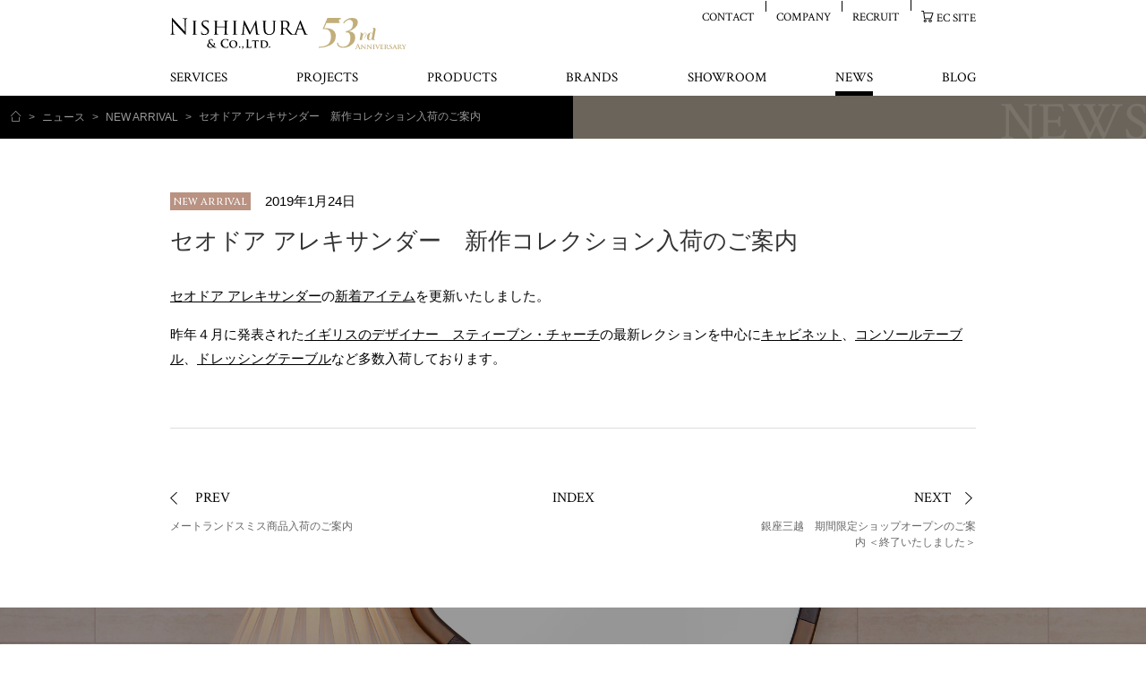

--- FILE ---
content_type: text/html; charset=UTF-8
request_url: https://maitland-smith.jp/news/2019/01/post-247/
body_size: 23699
content:
<!doctype html>
<html lang="ja">

<head>
	<!-- Google Tag Manager -->
<script>(function(w,d,s,l,i){w[l]=w[l]||[];w[l].push({'gtm.start':
new Date().getTime(),event:'gtm.js'});var f=d.getElementsByTagName(s)[0],
j=d.createElement(s),dl=l!='dataLayer'?'&l='+l:'';j.async=true;j.src=
'https://www.googletagmanager.com/gtm.js?id='+i+dl;f.parentNode.insertBefore(j,f);
})(window,document,'script','dataLayer','GTM-5QWDJNM');</script>
<!-- End Google Tag Manager -->	<meta charset="UTF-8" />
	<meta name="viewport" content="width=device-width, initial-scale=1" />
	<meta name="google-site-verification" content="QoqpVGdKlMwNbNCW4bAWj3JSajyGcx_O70Jl0lxJJHU" />
	<link rel="profile" href="https://gmpg.org/xfn/11" />
	<meta name="format-detection" content="telephone=no">

	<!-- Safariキャッシュ無効対応 -->
	<meta http-equiv="cache-control" content="no-cache, no-store, must-revalidate" />

	<!-- CSS Variables Pollyfill for IE11 -->
	<script>
		window.MSInputMethodContext && document.documentMode && document.write('<script src="https://cdn.jsdelivr.net/gh/nuxodin/ie11CustomProperties@4.1.0/ie11CustomProperties.min.js"><\/script>');
	</script>

	<!-- icon -->
	<link rel="apple-touch-icon" sizes="180x180" href="/nishimura-main/assets/favicon/apple-touch-icon.png">
	<link rel="icon" type="image/png" sizes="32x32" href="/nishimura-main/assets/favicon/favicon-32x32.png">
	<link rel="icon" type="image/png" sizes="16x16" href="/nishimura-main/assets/favicon/favicon-16x16.png">
	<link rel="manifest" href="/nishimura-main/assets/favicon/site.webmanifest">
	<link rel="mask-icon" href="/nishimura-main/assets/favicon/safari-pinned-tab.svg" color="#000000">
	<link rel="shortcut icon" href="/nishimura-main/assets/favicon/favicon.ico">
	<meta name="msapplication-TileColor" content="#ffffff">
	<meta name="msapplication-config" content="/nishimura-main/assets/favicon/browserconfig.xml">
	<meta name="theme-color" content="#ffffff">

		<!-- Fonts -->
	<link rel="preconnect" href="https://fonts.gstatic.com">
	<link href="https://fonts.googleapis.com/css2?family=Crimson+Text:ital,wght@0,400;0,600;0,700;1,400;1,600;1,700&display=swap" rel="stylesheet">
	<link href="https://fonts.googleapis.com/css2?family=Cinzel:wght@400;500;700&display=swap" rel="stylesheet">

	<!-- CSS -->
	<link rel="stylesheet" href="/nishimura-main/assets/js/libs/slick/slick.css" />

	<!-- Animation-->
	<link rel="stylesheet" href="/nishimura-main/assets/js/libs/animate.min.css" />

	<!-- UIkit CSS -->
	<link rel="stylesheet" href="/nishimura-main/assets/js/libs/uikit/css/uikit.min.css" />
	<link rel="stylesheet" href="/nishimura-main/assets/js/libs/animate.min.css" />

	<!-- UIkit JS -->
	<script src="/nishimura-main/assets/js/libs/uikit/js/uikit.js"></script>
	<script src="/nishimura-main/assets/js/libs/uikit/js/uikit-icons.min.js"></script>

	<!-- CSS Variables Pollyfill for IE11 -->
	<script>
		window.MSInputMethodContext && document.documentMode && document.write('<script src="https://cdn.jsdelivr.net/gh/nuxodin/ie11CustomProperties@4.1.0/ie11CustomProperties.min.js"><\/script>');
	</script>

	<meta name='robots' content='index, follow, max-image-preview:large, max-snippet:-1, max-video-preview:-1' />
	<style>img:is([sizes="auto" i], [sizes^="auto," i]) { contain-intrinsic-size: 3000px 1500px }</style>
	
	<!-- This site is optimized with the Yoast SEO plugin v24.0 - https://yoast.com/wordpress/plugins/seo/ -->
	<title>セオドア アレキサンダー　新作コレクション入荷のご案内 - 高級輸入家具・クラシック家具専門の西村貿易</title>
	<meta name="description" content="西村貿易のニュース「 セオドア アレキサンダー　新作コレクション入荷のご案内 」ページです。欧米の上質なアンティーク家具、海外ブランド高級家具の輸入販売、クラシックインテリアや空間プロデュースを手がけております。東京白金台ショールームにてご来店をお待ちしています。メートランドスミスをはじめ、オルソープ、セオドア アレキサンダーなど珠玉の逸品を取り揃え、プロフェッショナルたちがストーリーのある空間をご提案をさせていただきます。" />
	<link rel="canonical" href="https://maitland-smith.jp/news/2019/01/post-247/" />
	<meta property="og:locale" content="ja_JP" />
	<meta property="og:type" content="article" />
	<meta property="og:title" content="セオドア アレキサンダー　新作コレクション入荷のご案内 - 高級輸入家具・クラシック家具専門の西村貿易" />
	<meta property="og:description" content="西村貿易のニュース「 セオドア アレキサンダー　新作コレクション入荷のご案内 」ページです。欧米の上質なアンティーク家具、海外ブランド高級家具の輸入販売、クラシックインテリアや空間プロデュースを手がけております。東京白金台ショールームにてご来店をお待ちしています。メートランドスミスをはじめ、オルソープ、セオドア アレキサンダーなど珠玉の逸品を取り揃え、プロフェッショナルたちがストーリーのある空間をご提案をさせていただきます。" />
	<meta property="og:url" content="https://maitland-smith.jp/news/2019/01/post-247/" />
	<meta property="og:site_name" content="高級輸入家具・クラシック家具専門の西村貿易" />
	<meta property="article:modified_time" content="2020-12-16T05:15:37+00:00" />
	<meta property="og:image" content="https://maitland-smith.jp/nishimura-common/wp-content/uploads/2020/12/sns_like_nishimura.jpg" />
	<meta property="og:image:width" content="1200" />
	<meta property="og:image:height" content="630" />
	<meta property="og:image:type" content="image/jpeg" />
	<meta name="twitter:card" content="summary_large_image" />
	<script type="application/ld+json" class="yoast-schema-graph">{"@context":"https://schema.org","@graph":[{"@type":"WebPage","@id":"https://maitland-smith.jp/news/2019/01/post-247/","url":"https://maitland-smith.jp/news/2019/01/post-247/","name":"セオドア アレキサンダー　新作コレクション入荷のご案内 - 高級輸入家具・クラシック家具専門の西村貿易","isPartOf":{"@id":"https://maitland-smith.jp/#website"},"datePublished":"2019-01-24T08:53:42+00:00","dateModified":"2020-12-16T05:15:37+00:00","description":"西村貿易のニュース「 セオドア アレキサンダー　新作コレクション入荷のご案内 」ページです。欧米の上質なアンティーク家具、海外ブランド高級家具の輸入販売、クラシックインテリアや空間プロデュースを手がけております。東京白金台ショールームにてご来店をお待ちしています。メートランドスミスをはじめ、オルソープ、セオドア アレキサンダーなど珠玉の逸品を取り揃え、プロフェッショナルたちがストーリーのある空間をご提案をさせていただきます。","breadcrumb":{"@id":"https://maitland-smith.jp/news/2019/01/post-247/#breadcrumb"},"inLanguage":"ja","potentialAction":[{"@type":"ReadAction","target":["https://maitland-smith.jp/news/2019/01/post-247/"]}]},{"@type":"BreadcrumbList","@id":"https://maitland-smith.jp/news/2019/01/post-247/#breadcrumb","itemListElement":[{"@type":"ListItem","position":1,"name":"Home","item":"https://maitland-smith.jp/"},{"@type":"ListItem","position":2,"name":"ニュース","item":"https://maitland-smith.jp/news/"},{"@type":"ListItem","position":3,"name":"セオドア アレキサンダー　新作コレクション入荷のご案内"}]},{"@type":"WebSite","@id":"https://maitland-smith.jp/#website","url":"https://maitland-smith.jp/","name":"高級輸入家具・クラシック家具専門の西村貿易","description":"","publisher":{"@id":"https://maitland-smith.jp/#organization"},"potentialAction":[{"@type":"SearchAction","target":{"@type":"EntryPoint","urlTemplate":"https://maitland-smith.jp/?s={search_term_string}"},"query-input":{"@type":"PropertyValueSpecification","valueRequired":true,"valueName":"search_term_string"}}],"inLanguage":"ja"},{"@type":"Organization","@id":"https://maitland-smith.jp/#organization","name":"西村貿易　株式会社","url":"https://maitland-smith.jp/","logo":{"@type":"ImageObject","inLanguage":"ja","@id":"https://maitland-smith.jp/#/schema/logo/image/","url":"https://maitland-smith.jp/nishimura-common/wp-content/uploads/2020/12/logo_nishimura.jpg","contentUrl":"https://maitland-smith.jp/nishimura-common/wp-content/uploads/2020/12/logo_nishimura.jpg","width":400,"height":300,"caption":"西村貿易　株式会社"},"image":{"@id":"https://maitland-smith.jp/#/schema/logo/image/"}}]}</script>
	<!-- / Yoast SEO plugin. -->


<link rel='dns-prefetch' href='//static.addtoany.com' />
<link rel='dns-prefetch' href='//code.jquery.com' />
<link rel='dns-prefetch' href='//ajax.googleapis.com' />
<link rel="alternate" type="application/rss+xml" title="高級輸入家具・クラシック家具専門の西村貿易 &raquo; フィード" href="https://maitland-smith.jp/feed/" />
<link rel="alternate" type="application/rss+xml" title="高級輸入家具・クラシック家具専門の西村貿易 &raquo; コメントフィード" href="https://maitland-smith.jp/comments/feed/" />
<link rel="alternate" type="application/rss+xml" title="高級輸入家具・クラシック家具専門の西村貿易 &raquo; セオドア アレキサンダー　新作コレクション入荷のご案内 のコメントのフィード" href="https://maitland-smith.jp/news/2019/01/post-247/feed/" />
<link rel='stylesheet' id='wp-block-library-css' href='https://maitland-smith.jp/nishimura-common/wp-includes/css/dist/block-library/style.min.css?ver=6.7.4' type='text/css' media='all' />
<style id='wp-block-library-theme-inline-css' type='text/css'>
.wp-block-audio :where(figcaption){color:#555;font-size:13px;text-align:center}.is-dark-theme .wp-block-audio :where(figcaption){color:#ffffffa6}.wp-block-audio{margin:0 0 1em}.wp-block-code{border:1px solid #ccc;border-radius:4px;font-family:Menlo,Consolas,monaco,monospace;padding:.8em 1em}.wp-block-embed :where(figcaption){color:#555;font-size:13px;text-align:center}.is-dark-theme .wp-block-embed :where(figcaption){color:#ffffffa6}.wp-block-embed{margin:0 0 1em}.blocks-gallery-caption{color:#555;font-size:13px;text-align:center}.is-dark-theme .blocks-gallery-caption{color:#ffffffa6}:root :where(.wp-block-image figcaption){color:#555;font-size:13px;text-align:center}.is-dark-theme :root :where(.wp-block-image figcaption){color:#ffffffa6}.wp-block-image{margin:0 0 1em}.wp-block-pullquote{border-bottom:4px solid;border-top:4px solid;color:currentColor;margin-bottom:1.75em}.wp-block-pullquote cite,.wp-block-pullquote footer,.wp-block-pullquote__citation{color:currentColor;font-size:.8125em;font-style:normal;text-transform:uppercase}.wp-block-quote{border-left:.25em solid;margin:0 0 1.75em;padding-left:1em}.wp-block-quote cite,.wp-block-quote footer{color:currentColor;font-size:.8125em;font-style:normal;position:relative}.wp-block-quote:where(.has-text-align-right){border-left:none;border-right:.25em solid;padding-left:0;padding-right:1em}.wp-block-quote:where(.has-text-align-center){border:none;padding-left:0}.wp-block-quote.is-large,.wp-block-quote.is-style-large,.wp-block-quote:where(.is-style-plain){border:none}.wp-block-search .wp-block-search__label{font-weight:700}.wp-block-search__button{border:1px solid #ccc;padding:.375em .625em}:where(.wp-block-group.has-background){padding:1.25em 2.375em}.wp-block-separator.has-css-opacity{opacity:.4}.wp-block-separator{border:none;border-bottom:2px solid;margin-left:auto;margin-right:auto}.wp-block-separator.has-alpha-channel-opacity{opacity:1}.wp-block-separator:not(.is-style-wide):not(.is-style-dots){width:100px}.wp-block-separator.has-background:not(.is-style-dots){border-bottom:none;height:1px}.wp-block-separator.has-background:not(.is-style-wide):not(.is-style-dots){height:2px}.wp-block-table{margin:0 0 1em}.wp-block-table td,.wp-block-table th{word-break:normal}.wp-block-table :where(figcaption){color:#555;font-size:13px;text-align:center}.is-dark-theme .wp-block-table :where(figcaption){color:#ffffffa6}.wp-block-video :where(figcaption){color:#555;font-size:13px;text-align:center}.is-dark-theme .wp-block-video :where(figcaption){color:#ffffffa6}.wp-block-video{margin:0 0 1em}:root :where(.wp-block-template-part.has-background){margin-bottom:0;margin-top:0;padding:1.25em 2.375em}
</style>
<style id='classic-theme-styles-inline-css' type='text/css'>
/*! This file is auto-generated */
.wp-block-button__link{color:#fff;background-color:#32373c;border-radius:9999px;box-shadow:none;text-decoration:none;padding:calc(.667em + 2px) calc(1.333em + 2px);font-size:1.125em}.wp-block-file__button{background:#32373c;color:#fff;text-decoration:none}
</style>
<style id='global-styles-inline-css' type='text/css'>
:root{--wp--preset--aspect-ratio--square: 1;--wp--preset--aspect-ratio--4-3: 4/3;--wp--preset--aspect-ratio--3-4: 3/4;--wp--preset--aspect-ratio--3-2: 3/2;--wp--preset--aspect-ratio--2-3: 2/3;--wp--preset--aspect-ratio--16-9: 16/9;--wp--preset--aspect-ratio--9-16: 9/16;--wp--preset--color--black: #000000;--wp--preset--color--cyan-bluish-gray: #abb8c3;--wp--preset--color--white: #ffffff;--wp--preset--color--pale-pink: #f78da7;--wp--preset--color--vivid-red: #cf2e2e;--wp--preset--color--luminous-vivid-orange: #ff6900;--wp--preset--color--luminous-vivid-amber: #fcb900;--wp--preset--color--light-green-cyan: #7bdcb5;--wp--preset--color--vivid-green-cyan: #00d084;--wp--preset--color--pale-cyan-blue: #8ed1fc;--wp--preset--color--vivid-cyan-blue: #0693e3;--wp--preset--color--vivid-purple: #9b51e0;--wp--preset--gradient--vivid-cyan-blue-to-vivid-purple: linear-gradient(135deg,rgba(6,147,227,1) 0%,rgb(155,81,224) 100%);--wp--preset--gradient--light-green-cyan-to-vivid-green-cyan: linear-gradient(135deg,rgb(122,220,180) 0%,rgb(0,208,130) 100%);--wp--preset--gradient--luminous-vivid-amber-to-luminous-vivid-orange: linear-gradient(135deg,rgba(252,185,0,1) 0%,rgba(255,105,0,1) 100%);--wp--preset--gradient--luminous-vivid-orange-to-vivid-red: linear-gradient(135deg,rgba(255,105,0,1) 0%,rgb(207,46,46) 100%);--wp--preset--gradient--very-light-gray-to-cyan-bluish-gray: linear-gradient(135deg,rgb(238,238,238) 0%,rgb(169,184,195) 100%);--wp--preset--gradient--cool-to-warm-spectrum: linear-gradient(135deg,rgb(74,234,220) 0%,rgb(151,120,209) 20%,rgb(207,42,186) 40%,rgb(238,44,130) 60%,rgb(251,105,98) 80%,rgb(254,248,76) 100%);--wp--preset--gradient--blush-light-purple: linear-gradient(135deg,rgb(255,206,236) 0%,rgb(152,150,240) 100%);--wp--preset--gradient--blush-bordeaux: linear-gradient(135deg,rgb(254,205,165) 0%,rgb(254,45,45) 50%,rgb(107,0,62) 100%);--wp--preset--gradient--luminous-dusk: linear-gradient(135deg,rgb(255,203,112) 0%,rgb(199,81,192) 50%,rgb(65,88,208) 100%);--wp--preset--gradient--pale-ocean: linear-gradient(135deg,rgb(255,245,203) 0%,rgb(182,227,212) 50%,rgb(51,167,181) 100%);--wp--preset--gradient--electric-grass: linear-gradient(135deg,rgb(202,248,128) 0%,rgb(113,206,126) 100%);--wp--preset--gradient--midnight: linear-gradient(135deg,rgb(2,3,129) 0%,rgb(40,116,252) 100%);--wp--preset--font-size--small: 13px;--wp--preset--font-size--medium: 20px;--wp--preset--font-size--large: 36px;--wp--preset--font-size--x-large: 42px;--wp--preset--spacing--20: 0.44rem;--wp--preset--spacing--30: 0.67rem;--wp--preset--spacing--40: 1rem;--wp--preset--spacing--50: 1.5rem;--wp--preset--spacing--60: 2.25rem;--wp--preset--spacing--70: 3.38rem;--wp--preset--spacing--80: 5.06rem;--wp--preset--shadow--natural: 6px 6px 9px rgba(0, 0, 0, 0.2);--wp--preset--shadow--deep: 12px 12px 50px rgba(0, 0, 0, 0.4);--wp--preset--shadow--sharp: 6px 6px 0px rgba(0, 0, 0, 0.2);--wp--preset--shadow--outlined: 6px 6px 0px -3px rgba(255, 255, 255, 1), 6px 6px rgba(0, 0, 0, 1);--wp--preset--shadow--crisp: 6px 6px 0px rgba(0, 0, 0, 1);}:where(.is-layout-flex){gap: 0.5em;}:where(.is-layout-grid){gap: 0.5em;}body .is-layout-flex{display: flex;}.is-layout-flex{flex-wrap: wrap;align-items: center;}.is-layout-flex > :is(*, div){margin: 0;}body .is-layout-grid{display: grid;}.is-layout-grid > :is(*, div){margin: 0;}:where(.wp-block-columns.is-layout-flex){gap: 2em;}:where(.wp-block-columns.is-layout-grid){gap: 2em;}:where(.wp-block-post-template.is-layout-flex){gap: 1.25em;}:where(.wp-block-post-template.is-layout-grid){gap: 1.25em;}.has-black-color{color: var(--wp--preset--color--black) !important;}.has-cyan-bluish-gray-color{color: var(--wp--preset--color--cyan-bluish-gray) !important;}.has-white-color{color: var(--wp--preset--color--white) !important;}.has-pale-pink-color{color: var(--wp--preset--color--pale-pink) !important;}.has-vivid-red-color{color: var(--wp--preset--color--vivid-red) !important;}.has-luminous-vivid-orange-color{color: var(--wp--preset--color--luminous-vivid-orange) !important;}.has-luminous-vivid-amber-color{color: var(--wp--preset--color--luminous-vivid-amber) !important;}.has-light-green-cyan-color{color: var(--wp--preset--color--light-green-cyan) !important;}.has-vivid-green-cyan-color{color: var(--wp--preset--color--vivid-green-cyan) !important;}.has-pale-cyan-blue-color{color: var(--wp--preset--color--pale-cyan-blue) !important;}.has-vivid-cyan-blue-color{color: var(--wp--preset--color--vivid-cyan-blue) !important;}.has-vivid-purple-color{color: var(--wp--preset--color--vivid-purple) !important;}.has-black-background-color{background-color: var(--wp--preset--color--black) !important;}.has-cyan-bluish-gray-background-color{background-color: var(--wp--preset--color--cyan-bluish-gray) !important;}.has-white-background-color{background-color: var(--wp--preset--color--white) !important;}.has-pale-pink-background-color{background-color: var(--wp--preset--color--pale-pink) !important;}.has-vivid-red-background-color{background-color: var(--wp--preset--color--vivid-red) !important;}.has-luminous-vivid-orange-background-color{background-color: var(--wp--preset--color--luminous-vivid-orange) !important;}.has-luminous-vivid-amber-background-color{background-color: var(--wp--preset--color--luminous-vivid-amber) !important;}.has-light-green-cyan-background-color{background-color: var(--wp--preset--color--light-green-cyan) !important;}.has-vivid-green-cyan-background-color{background-color: var(--wp--preset--color--vivid-green-cyan) !important;}.has-pale-cyan-blue-background-color{background-color: var(--wp--preset--color--pale-cyan-blue) !important;}.has-vivid-cyan-blue-background-color{background-color: var(--wp--preset--color--vivid-cyan-blue) !important;}.has-vivid-purple-background-color{background-color: var(--wp--preset--color--vivid-purple) !important;}.has-black-border-color{border-color: var(--wp--preset--color--black) !important;}.has-cyan-bluish-gray-border-color{border-color: var(--wp--preset--color--cyan-bluish-gray) !important;}.has-white-border-color{border-color: var(--wp--preset--color--white) !important;}.has-pale-pink-border-color{border-color: var(--wp--preset--color--pale-pink) !important;}.has-vivid-red-border-color{border-color: var(--wp--preset--color--vivid-red) !important;}.has-luminous-vivid-orange-border-color{border-color: var(--wp--preset--color--luminous-vivid-orange) !important;}.has-luminous-vivid-amber-border-color{border-color: var(--wp--preset--color--luminous-vivid-amber) !important;}.has-light-green-cyan-border-color{border-color: var(--wp--preset--color--light-green-cyan) !important;}.has-vivid-green-cyan-border-color{border-color: var(--wp--preset--color--vivid-green-cyan) !important;}.has-pale-cyan-blue-border-color{border-color: var(--wp--preset--color--pale-cyan-blue) !important;}.has-vivid-cyan-blue-border-color{border-color: var(--wp--preset--color--vivid-cyan-blue) !important;}.has-vivid-purple-border-color{border-color: var(--wp--preset--color--vivid-purple) !important;}.has-vivid-cyan-blue-to-vivid-purple-gradient-background{background: var(--wp--preset--gradient--vivid-cyan-blue-to-vivid-purple) !important;}.has-light-green-cyan-to-vivid-green-cyan-gradient-background{background: var(--wp--preset--gradient--light-green-cyan-to-vivid-green-cyan) !important;}.has-luminous-vivid-amber-to-luminous-vivid-orange-gradient-background{background: var(--wp--preset--gradient--luminous-vivid-amber-to-luminous-vivid-orange) !important;}.has-luminous-vivid-orange-to-vivid-red-gradient-background{background: var(--wp--preset--gradient--luminous-vivid-orange-to-vivid-red) !important;}.has-very-light-gray-to-cyan-bluish-gray-gradient-background{background: var(--wp--preset--gradient--very-light-gray-to-cyan-bluish-gray) !important;}.has-cool-to-warm-spectrum-gradient-background{background: var(--wp--preset--gradient--cool-to-warm-spectrum) !important;}.has-blush-light-purple-gradient-background{background: var(--wp--preset--gradient--blush-light-purple) !important;}.has-blush-bordeaux-gradient-background{background: var(--wp--preset--gradient--blush-bordeaux) !important;}.has-luminous-dusk-gradient-background{background: var(--wp--preset--gradient--luminous-dusk) !important;}.has-pale-ocean-gradient-background{background: var(--wp--preset--gradient--pale-ocean) !important;}.has-electric-grass-gradient-background{background: var(--wp--preset--gradient--electric-grass) !important;}.has-midnight-gradient-background{background: var(--wp--preset--gradient--midnight) !important;}.has-small-font-size{font-size: var(--wp--preset--font-size--small) !important;}.has-medium-font-size{font-size: var(--wp--preset--font-size--medium) !important;}.has-large-font-size{font-size: var(--wp--preset--font-size--large) !important;}.has-x-large-font-size{font-size: var(--wp--preset--font-size--x-large) !important;}
:where(.wp-block-post-template.is-layout-flex){gap: 1.25em;}:where(.wp-block-post-template.is-layout-grid){gap: 1.25em;}
:where(.wp-block-columns.is-layout-flex){gap: 2em;}:where(.wp-block-columns.is-layout-grid){gap: 2em;}
:root :where(.wp-block-pullquote){font-size: 1.5em;line-height: 1.6;}
</style>
<link rel='stylesheet' id='nishimurastyle-css' href='https://maitland-smith.jp/nishimura-common/wp-includes/../../nishimura-main/assets/css/style.css?ver=1695264987' type='text/css' media='all' />
<link rel='stylesheet' id='addtoany-css' href='https://maitland-smith.jp/nishimura-common/wp-content/plugins/add-to-any/addtoany.min.css?ver=1.16' type='text/css' media='all' />
<script type="text/javascript" id="addtoany-core-js-before">
/* <![CDATA[ */
window.a2a_config=window.a2a_config||{};a2a_config.callbacks=[];a2a_config.overlays=[];a2a_config.templates={};a2a_localize = {
	Share: "共有",
	Save: "ブックマーク",
	Subscribe: "購読",
	Email: "メール",
	Bookmark: "ブックマーク",
	ShowAll: "すべて表示する",
	ShowLess: "小さく表示する",
	FindServices: "サービスを探す",
	FindAnyServiceToAddTo: "追加するサービスを今すぐ探す",
	PoweredBy: "Powered by",
	ShareViaEmail: "メールでシェアする",
	SubscribeViaEmail: "メールで購読する",
	BookmarkInYourBrowser: "ブラウザにブックマーク",
	BookmarkInstructions: "このページをブックマークするには、 Ctrl+D または \u2318+D を押下。",
	AddToYourFavorites: "お気に入りに追加",
	SendFromWebOrProgram: "任意のメールアドレスまたはメールプログラムから送信",
	EmailProgram: "メールプログラム",
	More: "詳細&#8230;",
	ThanksForSharing: "共有ありがとうございます !",
	ThanksForFollowing: "フォローありがとうございます !"
};
/* ]]> */
</script>
<script type="text/javascript" defer src="https://static.addtoany.com/menu/page.js" id="addtoany-core-js"></script>
<script type="text/javascript" src="https://code.jquery.com/jquery-3.4.1.min.js?ver=3.4.1" id="jquery-js"></script>
<script type="text/javascript" defer src="https://maitland-smith.jp/nishimura-common/wp-content/plugins/add-to-any/addtoany.min.js?ver=1.1" id="addtoany-jquery-js"></script>
<link rel="https://api.w.org/" href="https://maitland-smith.jp/wp-json/" /><link rel="alternate" title="JSON" type="application/json" href="https://maitland-smith.jp/wp-json/wp/v2/news/227" /><link rel='shortlink' href='https://maitland-smith.jp/?p=227' />
<link rel="alternate" title="oEmbed (JSON)" type="application/json+oembed" href="https://maitland-smith.jp/wp-json/oembed/1.0/embed?url=https%3A%2F%2Fmaitland-smith.jp%2Fnews%2F2019%2F01%2Fpost-247%2F" />
<link rel="alternate" title="oEmbed (XML)" type="text/xml+oembed" href="https://maitland-smith.jp/wp-json/oembed/1.0/embed?url=https%3A%2F%2Fmaitland-smith.jp%2Fnews%2F2019%2F01%2Fpost-247%2F&#038;format=xml" />


	<meta name="verify-v1" content="ocXFZSZhi4HXc5A1WbWY5YtzN46uOm1pPxfobr0cLOA=" />
	
</head>

<body data-rsssl=1 class="news-template-default single single-news postid-227 wp-embed-responsive news">
	<!-- Google Tag Manager (noscript) -->
<noscript><iframe src="https://www.googletagmanager.com/ns.html?id=GTM-5QWDJNM"
height="0" width="0" style="display:none;visibility:hidden"></iframe></noscript>
<!-- End Google Tag Manager (noscript) -->	
	<noscript>
		<div class="noscript">
			<p>当サイトを快適にご利用いただくには、ブラウザでJavaScriptを有効にしてください。</p>
		</div>
	</noscript>
	<div class="legacy_ie_message">
		<p>お使いのブラウザはサポート対象外です。推奨のブラウザをご利用ください。</p>
	</div>

	<div id="wrapper-main" class="wrapper-main">
		<header class="header">
			<div class="header-main">
				<div class="nav-pc header-content">
					<div class="header-main__items">
						<div class="logo">
							<a href="https://maitland-smith.jp/"><svg xmlns="http://www.w3.org/2000/svg" viewBox="0 0 153.28 34.49">
    <defs></defs>
    <path class="a" d="M43.26,27.39a2.75,2.75,0,0,1-.63-1.76c0-1,.86-2.29,3-2.29a4.51,4.51,0,0,1,1.5.26c.21.08.21.18.21.33a14.22,14.22,0,0,1-.14,1.59c0,.18-.07.21-.15.21s-.08-.05-.08-.24a1.68,1.68,0,0,0-.36-1,1.73,1.73,0,0,0-1.38-.56,1.34,1.34,0,0,0-1.34,1.32.28.28,0,0,0,0,.09c0,1.17,1.07,2.17,2.06,3.27.42.49,2,1.87,2.19,2.08a3.81,3.81,0,0,0,.6-1.92.74.74,0,0,0-.24-.57.94.94,0,0,0-.61-.18c-.07,0-.15,0-.15-.1s.1-.13.2-.13a12.58,12.58,0,0,1,1.5.09c.23,0,.42.1.42.25A4.93,4.93,0,0,1,48.67,31a12.26,12.26,0,0,0,1.73,1.22,3.47,3.47,0,0,0,1.33.43c.11,0,.17,0,.17.12s-.1.11-.37.11h-1a3.71,3.71,0,0,1-2.93-1,4,4,0,0,1-3,1.13c-2.66,0-3.45-1.66-3.45-2.74A3.64,3.64,0,0,1,43.26,27.39Zm3.89,4.16c-.72-.62-1.91-1.78-2.24-2.13s-1.11-1.25-1.32-1.56a2.19,2.19,0,0,0-.86,1.89A2.4,2.4,0,0,0,45,32.3h.13a3.27,3.27,0,0,0,2-.74Z" />
    <path class="a" d="M57.78,31.73a4.92,4.92,0,0,1-.2-7l.11-.11a5.41,5.41,0,0,1,3.93-1.32,12.11,12.11,0,0,1,1.8.13c.47.06.87.17,1.24.21.14,0,.18.07.18.15s0,.24-.06.68,0,1.09,0,1.34,0,.29-.15.29-.13-.1-.13-.28A1.8,1.8,0,0,0,64,24.72,3.71,3.71,0,0,0,61.47,24a3.27,3.27,0,0,0-2.34.77,4.64,4.64,0,0,0,.44,6.55,4.57,4.57,0,0,0,2.33,1.09c1.11,0,1.78-.12,2.27-.7a2.09,2.09,0,0,0,.43-.82c0-.2.06-.24.16-.24s.11.08.11.18a11.35,11.35,0,0,1-.27,1.65.44.44,0,0,1-.33.36,7,7,0,0,1-2.23.29A6.24,6.24,0,0,1,57.78,31.73Z" />
    <path class="a" d="M65.72,28.91c0-1.8,1.26-4.14,4.58-4.14,2.76,0,4.47,1.53,4.47,3.95a4.27,4.27,0,0,1-4.2,4.34h-.38a4.13,4.13,0,0,1-4.46-3.76C65.72,29.16,65.72,29,65.72,28.91Zm7.43.2c0-2.34-1.4-3.78-3.17-3.78-1.22,0-2.65.65-2.65,3.26,0,2.17,1.24,3.89,3.31,3.89.77,0,2.51-.36,2.51-3.37Z" />
    <path class="a" d="M76.56,32.12a.75.75,0,0,1,.74-.76h0a.71.71,0,0,1,.76.67v0a.77.77,0,0,1-.71.8h-.06a.73.73,0,0,1-.75-.71Z" />
    <path class="a" d="M81,31.13c.12,0,.15.07.32.31a1.29,1.29,0,0,1,.27.65,2,2,0,0,1-.16.6,7.81,7.81,0,0,1-1,1.65c-.09.08-.14.15-.22.15a.14.14,0,0,1-.1-.12c0-.06.08-.15.1-.21a2.25,2.25,0,0,0,.37-1.08c0-.71-.53-.91-.53-1.09A1.05,1.05,0,0,1,81,31.13Z" />
    <path class="a" d="M86.81,29.31c0,1.59,0,2.45.27,2.67s.53.27,1.5.27c.66,0,1.14,0,1.45-.35a1.54,1.54,0,0,0,.32-.74c0-.11,0-.19.14-.19s.1.06.1.21a9.82,9.82,0,0,1-.19,1.43c-.07.27-.13.34-.78.34-.9,0-1.54,0-2.1,0s-1,0-1.52,0h-.7l-.86,0c-.16,0-.25,0-.25-.12s0-.1.2-.1a2.3,2.3,0,0,0,.45,0c.25,0,.31-.33.36-.69.06-.52.06-1.5.06-2.64V27.12c0-1.89,0-2.24,0-2.64s-.13-.62-.54-.7a1.84,1.84,0,0,0-.41,0c-.14,0-.21,0-.21-.11s.09-.11.27-.11c.59,0,1.37,0,1.7,0l1.69,0c.18,0,.27,0,.27.11s-.08.11-.23.11a2.59,2.59,0,0,0-.48,0c-.34.06-.44.27-.46.7s0,.75,0,2.64Z" />
    <path class="a" d="M94,25.57l-1.63,0c-.63,0-.89.09-1,.33a1,1,0,0,0-.19.36c0,.08,0,.13-.13.13s-.1-.06-.1-.17.22-1.19.24-1.28.06-.2.12-.2a4.4,4.4,0,0,0,.48.12,7.88,7.88,0,0,0,1.09.05h4.44a3.69,3.69,0,0,0,.74-.05c.18,0,.26-.05.3-.05s.09.07.09.23,0,1,0,1.28c0,.11,0,.17-.1.17s-.11-.05-.12-.21V26.2c0-.28-.31-.6-1.29-.61l-1.38,0v4.28c0,1,0,1.8.06,2.26,0,.3.1.5.42.55a3.51,3.51,0,0,0,.56,0c.12,0,.17.07.17.12s-.08.11-.21.11c-.72,0-1.45,0-1.76,0s-1,0-1.43,0c-.14,0-.21,0-.21-.11s0-.12.17-.12a1.29,1.29,0,0,0,.39,0c.22,0,.28-.25.32-.56s.05-1.28.05-2.25Z" />
    <path class="a" d="M101,28c0-1.6,0-1.9,0-2.24s-.12-.47-.47-.57a2.12,2.12,0,0,0-.44,0c-.11,0-.18,0-.18-.11s.08-.1.25-.1l1.57,0,1.78,0c1.37,0,3.21,0,4.4,1.2a3.72,3.72,0,0,1,1,2.68,4.06,4.06,0,0,1-1.19,2.95A5.12,5.12,0,0,1,104.11,33c-.4,0-.86,0-1.3-.06s-.83-.06-1.1-.06h-.62l-.76,0c-.14,0-.21,0-.21-.11s0-.11.17-.11a1.72,1.72,0,0,0,.39,0c.22,0,.28-.24.32-.56s0-1.28,0-2.25Zm1.47,1.17c0,1.11,0,1.92,0,2.13a2.11,2.11,0,0,0,.13.75c.14.2.57.42,1.43.42a3.41,3.41,0,0,0,2.38-.72,3.24,3.24,0,0,0,.94-2.62,3.47,3.47,0,0,0-1-2.64,4.42,4.42,0,0,0-3.06-1,2.15,2.15,0,0,0-.67.07.18.18,0,0,0-.14.21c0,.36,0,1.23,0,2.07Z" />
    <path class="a" d="M109.75,32.12a.75.75,0,0,1,.74-.76h0a.71.71,0,0,1,.76.67v0a.77.77,0,0,1-.72.8h0a.73.73,0,0,1-.75-.7Z" />
    <path class="a" d="M3.34,15.21c0,2,.28,2.6.93,2.79a5.39,5.39,0,0,0,1.2.14c.12,0,.19.05.19.15s-.14.19-.43.19c-1.37,0-2.33-.07-2.55-.07s-1.22.07-2.29.07c-.25,0-.39,0-.39-.19s.07-.15.19-.15a3.64,3.64,0,0,0,1-.14c.6-.17.72-.87.72-3.05l0-13.75C1.92.26,2,0,2.18,0s.6.53.84.77C3.38,1.18,7,5,10.65,9c2.38,2.54,5,5.47,5.76,6.26L16.15,3.07C16.13,1.51,16,1,15.21.79A7.61,7.61,0,0,0,14,.67c-.17,0-.19-.07-.19-.17s.19-.16.48-.16c1.08,0,2.23.07,2.5.07s1.05-.07,2-.07c.26,0,.43,0,.43.16s-.1.17-.27.17a2.17,2.17,0,0,0-.57.07c-.79.17-.89.7-.89,2.14l-.05,14.06c0,1.59,0,1.7-.21,1.7s-.48-.26-1.75-1.53c-.27-.24-3.73-3.77-6.27-6.5-2.78-3-5.49-6-6.26-6.89Z" />
    <path class="a" d="M28,12.55c0,2,0,3.58.1,4.42.07.6.14,1,.77,1.08.31.05.63.08,1,.1a.14.14,0,0,1,.16.15h0c0,.1-.1.17-.33.17-1.18,0-2.55-.07-2.64-.07s-1.44.07-2.09.07c-.22,0-.34-.05-.34-.17a.16.16,0,0,1,.16-.16h0a3.52,3.52,0,0,0,.65-.1c.41-.1.48-.48.55-1.08.1-.84.12-2.45.12-4.42V9c0-3.17,0-3.74,0-4.39s-.21-1-.67-1.1a3.5,3.5,0,0,0-.65-.07.17.17,0,0,1-.16-.17c0-.12.1-.17.33-.17.7,0,2,.05,2.14.05s1.46-.05,2.11-.05c.24,0,.33.05.33.17a.2.2,0,0,1-.16.17,1.87,1.87,0,0,0-.53,0c-.58.12-.7.4-.74,1.12S28,5.79,28,9Z" />
    <path class="a" d="M34.82,18.19c-.29-.14-.31-.22-.31-.77,0-1,.1-1.82.12-2.16s0-.33.16-.33.2.07.2.24a2.62,2.62,0,0,0,.07.74c.33,1.49,1.92,2,3.33,2,2.09,0,3.17-1.18,3.17-2.72s-.79-2.16-2.66-3.55l-1-.72c-2.28-1.7-3-2.95-3-4.37,0-2.4,1.9-3.83,4.68-3.83A10.07,10.07,0,0,1,41.78,3a3.07,3.07,0,0,0,.74.1c.17,0,.22,0,.22.14a20.92,20.92,0,0,0-.1,2.16c0,.31,0,.46-.17.46s-.17-.1-.19-.27a4.38,4.38,0,0,0-.31-1c-.15-.24-.84-1-2.74-1-1.54,0-2.81.76-2.81,2.2s.65,2,2.74,3.46l.6.41c2.56,1.75,3.45,3.16,3.45,4.92a4,4,0,0,1-2,3.48,6.61,6.61,0,0,1-3.36.72A7.8,7.8,0,0,1,34.82,18.19Z" />
    <path class="a" d="M62.77,12.55c0,2,0,3.58.12,4.42.08.6.12,1,.77,1.08.31.05.62.08.94.1a.16.16,0,0,1,.19.14v0c0,.1-.12.17-.36.17-1.15,0-2.5-.07-2.62-.07s-1.46.07-2.08.07c-.24,0-.34-.05-.34-.17a.16.16,0,0,1,.16-.16h0a3.21,3.21,0,0,0,.62-.1c.43-.1.5-.5.58-1.1.1-.84.1-2.38.1-4.35v-2c0-.1,0-.12-.12-.12H51.93a.11.11,0,0,0-.12.12v2c0,2,0,3.53.1,4.37.07.6.15,1,.77,1.08.32.05.64.08,1,.1a.17.17,0,0,1,.17.16h0c0,.1-.1.17-.34.17-1.17,0-2.52-.08-2.61-.08s-1.47.08-2.12.08c-.21,0-.33,0-.33-.17a.17.17,0,0,1,.16-.17h0a2.76,2.76,0,0,0,.64-.1c.41-.1.46-.48.56-1.08.11-1.47.15-2.94.12-4.42V9c0-3.16,0-3.74,0-4.39s-.17-1-.87-1.12a5.65,5.65,0,0,0-.71,0,.2.2,0,0,1-.17-.17c0-.12.1-.17.33-.17,1,0,2.3.05,2.43.05s1.44-.05,2.08-.05c.24,0,.34.05.34.17a.2.2,0,0,1-.17.17,1.91,1.91,0,0,0-.53,0c-.57.12-.7.4-.74,1.12s0,1.28,0,4.44v.43c0,.12,0,.12.12.12h8.8c.07,0,.12,0,.12-.12V9c0-3.17,0-3.79,0-4.44s-.15-1-.84-1.13c-.24,0-.48,0-.72-.05a.17.17,0,0,1-.17-.16c0-.12.1-.17.34-.17.93,0,2.3.05,2.4.05s1.46-.05,2.08-.05c.24,0,.37.05.37.17a.2.2,0,0,1-.2.16,3.17,3.17,0,0,0-.53.05c-.55.12-.67.41-.72,1.13s0,1.22,0,4.39Z" />
    <path class="a" d="M72.85,12.55c0,2,0,3.58.1,4.42.07.6.15,1,.77,1.08.32.05.64.08,1,.1a.16.16,0,0,1,.17.15h0c0,.1-.1.17-.34.17-1.18,0-2.54-.07-2.64-.07s-1.44.07-2.09.07c-.21,0-.33-.05-.33-.17a.14.14,0,0,1,.15-.16h0a3.55,3.55,0,0,0,.64-.1c.41-.1.48-.48.56-1.08.1-.84.11-2.45.11-4.42V9c0-3.17,0-3.74,0-4.39s-.22-1-.67-1.1a3.69,3.69,0,0,0-.65-.07.19.19,0,0,1-.17-.17c0-.12.1-.17.34-.17.7,0,2,.05,2.13.05s1.46-.05,2.11-.05c.24,0,.34.05.34.17a.21.21,0,0,1-.17.17,1.91,1.91,0,0,0-.53,0c-.57.12-.7.4-.74,1.12s0,1.23,0,4.39Z" />
    <path class="a" d="M97.28,15.84c.07.72.22,1.82,1.08,2.11a4.49,4.49,0,0,0,1.37.19c.1,0,.17.05.17.15s-.2.19-.44.19c-.48,0-2.83-.05-3.6-.12-.5-.05-.6-.12-.6-.22a.2.2,0,0,1,.15-.17c.12,0,.14-.33.1-.72l-1-10.32h0L89.36,17.35c-.43.89-.55,1.08-.74,1.08s-.31-.19-.72-.94c-.55-1-1.94-3.62-2.47-4.72C84.81,11.47,83.1,8,82.74,7.2h-.1l-.81,9.21c0,.32,0,.7,0,1a.57.57,0,0,0,.5.57,3.78,3.78,0,0,0,.82.12.18.18,0,0,1,.17.15c0,.14-.15.19-.39.19-.79,0-1.8-.07-2-.07s-1.2.07-1.78.07c-.22,0-.36-.05-.36-.19s.1-.15.22-.15a4.53,4.53,0,0,0,.62-.07c.7-.12.72-.86.82-1.63L82,3.12c0-.22.12-.36.24-.36a.48.48,0,0,1,.43.31l6.39,12.67L95.19,3.1c.1-.2.19-.34.34-.34s.26.17.31.55Z" />
    <path class="a" d="M103.81,9c0-3.17,0-3.74,0-4.39s-.17-1-.86-1.13c-.24,0-.48,0-.72-.05a.19.19,0,0,1-.17-.16c0-.12.1-.17.33-.17,1,0,2.24.05,2.43.05s1.51-.05,2.13-.05c.24,0,.36.05.36.17a.19.19,0,0,1-.19.16,3.17,3.17,0,0,0-.53.05c-.55.1-.67.46-.72,1.13s0,1.22,0,4.39v2.86c0,2.95.64,4.17,1.56,5a4.12,4.12,0,0,0,3.14,1.1,4.36,4.36,0,0,0,3.26-1.44c1-1.18,1.2-2.86,1.2-4.94V9c0-3.17,0-3.75,0-4.39s-.14-1-.84-1.13a5.68,5.68,0,0,0-.72-.05.17.17,0,0,1-.16-.17c0-.12.1-.17.33-.17.94,0,2.16,0,2.28,0s1.15,0,1.78,0c.24,0,.33,0,.33.17a.17.17,0,0,1-.16.17,2.32,2.32,0,0,0-.53.05c-.58.12-.7.45-.75,1.13s0,1.22,0,4.39v2.18c0,2.21-.29,4.68-2,6.12a6.39,6.39,0,0,1-4.41,1.49,6.64,6.64,0,0,1-4.39-1.44c-1-1-1.85-2.38-1.85-5.35Z" />
    <path class="a" d="M123.65,9c0-3.17,0-3.74-.05-4.39s-.16-1-.86-1.13c-.24,0-.48,0-.72-.05a.2.2,0,0,1-.17-.16c0-.12.1-.17.34-.17,1,0,2.37.05,2.49.05s2-.05,2.64-.05a7,7,0,0,1,3.94.89,3.57,3.57,0,0,1,1.46,2.78c0,1.51-.62,3-2.59,4.66,1.73,2.15,3.19,4,4.42,5.27a4,4,0,0,0,3.1,1.49.19.19,0,0,1,.19.17c0,.12-.12.17-.5.17H136a4.29,4.29,0,0,1-2.26-.41,10.83,10.83,0,0,1-2.88-3c-.88-1.1-1.82-2.42-2.28-3a.29.29,0,0,0-.28-.12l-2.69-.05c-.1,0-.15.05-.15.17v.48c0,2,0,3.55.1,4.39.08.6.2,1,.84,1.08.31.05.63.08.94.1a.15.15,0,0,1,.17.13v0c0,.1-.1.17-.34.17-1.15,0-2.5-.07-2.59-.07s-1.44.07-2.09.07c-.21,0-.33-.05-.33-.17a.14.14,0,0,1,.15-.16h0a3.52,3.52,0,0,0,.65-.1c.41-.1.46-.48.55-1.08a40.78,40.78,0,0,0,.12-4.42Zm1.83,1.73a.27.27,0,0,0,.14.26,7.33,7.33,0,0,0,2.33.32,2.87,2.87,0,0,0,1.59-.36,3.67,3.67,0,0,0,1.27-3.12c0-2.54-1.39-4-3.65-4a9.51,9.51,0,0,0-1.51.12.26.26,0,0,0-.17.24Z" />
    <path class="a" d="M144.31,3.46c.27-.68.36-.8.5-.8s.29.29.5.75c.39.86,3.77,9.28,5.07,12.38.76,1.82,1.34,2.09,1.8,2.23a2.94,2.94,0,0,0,.84.12c.12,0,.26.05.26.17s-.24.17-.48.17-1.87,0-3.33-.05c-.41,0-.75,0-.75-.14s.05-.1.15-.15a.38.38,0,0,0,.21-.49.14.14,0,0,0,0-.06l-1.9-4.68c0-.1-.07-.12-.19-.12h-4.86a.22.22,0,0,0-.22.17l-1.2,3.26a4.07,4.07,0,0,0-.31,1.37c0,.41.36.55.72.55h.19c.17,0,.22.07.22.17s-.12.17-.32.17c-.5,0-1.65-.07-1.89-.07s-1.28.07-2.14.07c-.26,0-.41-.05-.41-.17a.2.2,0,0,1,.2-.17,4.44,4.44,0,0,0,.62-.05c1-.12,1.37-.84,1.78-1.87ZM146.67,12c.1,0,.1,0,.07-.14l-2.09-5.6q-.18-.46-.36,0l-2,5.6c0,.09,0,.14.07.14Z" />
</svg></a>
														<div class="logo-50th">
								<svg xmlns="http://www.w3.org/2000/svg" width="97.504" height="34.859" viewBox="0 0 97.504 34.859"><g transform="translate(-569.839 -280.596)"><path d="M577.327,291.979q5.751,0,8.567,2.336a7.558,7.558,0,0,1,2.815,6.11,11.3,11.3,0,0,1-6.17,10.544,27.292,27.292,0,0,1-12.7,2.875v-1.138q6.71,0,10.154-2.636t3.445-8.866q0-8.267-7.249-8.267h-1.977l5.272-12.341H594.94l-2.037,5.632h-14.5l-2.457,5.751Z"/><path d="M603.566,295.573q6.83.539,6.83,6.829a10,10,0,0,1-4.164,8.178,14.807,14.807,0,0,1-9.376,3.264q-6.71,0-6.709-5.571l1.258.06a3.622,3.622,0,0,0,1.588,3.295,7,7,0,0,0,3.863,1.018,7.194,7.194,0,0,0,6.021-2.726A11.313,11.313,0,0,0,605,302.762a9.122,9.122,0,0,0-.869-4.344,2.6,2.6,0,0,0-2.306-1.587l-1.678.12-.359-1.2q2.276-.777,3.444-1.287A11.894,11.894,0,0,0,605.663,293q2.215-1.857,2.216-5.991a4.026,4.026,0,0,0-1.258-3.235,4.072,4.072,0,0,0-2.7-1.078h-.179a4.925,4.925,0,0,0-2.846,1.048,11.405,11.405,0,0,0-2.156,1.887,5.9,5.9,0,0,0-.809,1.139l-1.018-.539a8.083,8.083,0,0,1,1.467-1.917,14.375,14.375,0,0,1,2.187-1.857,11.363,11.363,0,0,1,6.29-1.858q6.469,0,6.47,4.972a7.6,7.6,0,0,1-2.906,5.841A24.192,24.192,0,0,1,603.566,295.573Z"/><path d="M615.3,297.814a1.992,1.992,0,0,1,1.6-.761,2.125,2.125,0,0,1,1.491.487,1.774,1.774,0,0,1,.528,1.374v.127q.951-1.987,2.474-1.988,1.627,0,1.628,1.692a2.919,2.919,0,0,1-.466,1.48q-.465.781-.93,1.49a2.378,2.378,0,0,0-.465,1.258h-.507a4.218,4.218,0,0,1,.909-2.114,4.212,4.212,0,0,0,.909-2.062,1.34,1.34,0,0,0-.285-.993,1.208,1.208,0,0,0-.846-.264,1.645,1.645,0,0,0-1.1.486,3.963,3.963,0,0,0-.9,1.226,9.732,9.732,0,0,0-.761,1.8v.021l-.761,4.207h-2.537l1.395-7.8a1.51,1.51,0,0,0-1.057.592Z"/><path d="M630.792,305.468q-1.86,0-2.029-1.586a2.725,2.725,0,0,1-2.368,1.586,2.869,2.869,0,0,1-2.2-.814,3.139,3.139,0,0,1-.761-2.231,6.007,6.007,0,0,1,1.184-3.932,3.788,3.788,0,0,1,3.066-1.438,2.133,2.133,0,0,1,1.669.656,2.441,2.441,0,0,1,.318.507L630.813,292a1.508,1.508,0,0,0-1.057.593l-.317-.254a1.993,1.993,0,0,1,1.6-.761,2.122,2.122,0,0,1,1.49.486,1.776,1.776,0,0,1,.528,1.374q0,.17-.042.55Q631.975,299.8,631,305.045a1.508,1.508,0,0,0,1.057-.592l.317.254A1.982,1.982,0,0,1,630.792,305.468Zm-4.767-.846a.674.674,0,0,0,.634.359,1.388,1.388,0,0,0,.835-.295,2.549,2.549,0,0,0,.677-.762,7.545,7.545,0,0,0,.719-1.332l.613-3.34a2.35,2.35,0,0,0-.444-1.237,1.578,1.578,0,0,0-1.374-.56q-.678,0-1.269,1.987a13.445,13.445,0,0,0-.592,3.848A3.025,3.025,0,0,0,626.025,304.622Z"/><path d="M612.29,313.28c-.04,0-.057.016-.073.064l-.431,1.144a1.545,1.545,0,0,0-.12.488c0,.143.072.247.319.247h.12c.1,0,.12.016.12.064,0,.064-.048.08-.136.08-.256,0-.6-.024-.847-.024-.088,0-.528.024-.944.024-.1,0-.152-.016-.152-.08,0-.048.032-.064.1-.064s.183-.008.247-.015c.368-.049.52-.32.68-.72l2.007-5.022c.1-.232.144-.32.224-.32s.12.073.2.256c.191.44,1.471,3.7,1.982,4.918.3.72.536.831.7.871a1.756,1.756,0,0,0,.336.032c.064,0,.1.008.1.064s-.072.08-.368.08-.871,0-1.511-.016c-.144-.008-.24-.008-.24-.064s.032-.064.112-.072a.13.13,0,0,0,.072-.184l-.64-1.7a.077.077,0,0,0-.08-.056Zm1.63-.4c.04,0,.048-.025.04-.048l-.719-1.975c-.008-.032-.016-.072-.04-.072s-.04.04-.048.072l-.736,1.967c-.008.031,0,.056.032.056Z"/><path d="M617.77,314.44c.015.527.1.687.239.735a1.2,1.2,0,0,0,.368.048c.08,0,.12.032.12.072,0,.056-.064.072-.16.072-.456,0-.784-.024-.912-.024-.063,0-.4.024-.759.024-.1,0-.16-.008-.16-.072,0-.04.048-.072.112-.072a1.449,1.449,0,0,0,.32-.032c.184-.047.208-.232.216-.823l.064-4.03c0-.136.048-.232.119-.232.088,0,.184.1.305.224.087.088,1.143,1.168,2.166,2.167.48.472,1.416,1.431,1.52,1.527h.031L621.288,311c-.009-.415-.073-.535-.241-.6a1.171,1.171,0,0,0-.367-.04c-.088,0-.112-.032-.112-.072,0-.056.072-.064.176-.064.367,0,.743.016.895.016.08,0,.344-.016.688-.016.1,0,.16.008.16.064,0,.04-.04.072-.12.072a.714.714,0,0,0-.216.024c-.192.056-.248.176-.256.56l-.08,4.285c0,.152-.056.216-.112.216a.414.414,0,0,1-.287-.144c-.44-.407-1.32-1.247-2.056-1.959-.767-.735-1.511-1.559-1.647-1.679h-.024Z"/><path d="M624.417,314.44c.016.527.1.687.24.735a1.2,1.2,0,0,0,.368.048c.08,0,.12.032.12.072,0,.056-.064.072-.16.072-.456,0-.783-.024-.911-.024-.065,0-.4.024-.76.024-.1,0-.16-.008-.16-.072,0-.04.048-.072.112-.072a1.449,1.449,0,0,0,.32-.032c.184-.047.207-.232.216-.823l.064-4.03c0-.136.048-.232.119-.232.089,0,.184.1.3.224.087.088,1.143,1.168,2.166,2.167.48.472,1.416,1.431,1.519,1.527h.032L627.936,311c-.009-.415-.073-.535-.241-.6a1.174,1.174,0,0,0-.367-.04c-.088,0-.112-.032-.112-.072,0-.056.072-.064.176-.064.367,0,.743.016.895.016.08,0,.344-.016.688-.016.1,0,.16.008.16.064,0,.04-.04.072-.12.072a.714.714,0,0,0-.216.024c-.192.056-.248.176-.256.56l-.08,4.285c0,.152-.056.216-.112.216a.418.418,0,0,1-.288-.144c-.439-.407-1.319-1.247-2.055-1.959-.767-.735-1.511-1.559-1.647-1.679h-.024Z"/><path d="M630.625,312.193c0-1.031,0-1.223-.007-1.439-.016-.232-.088-.312-.241-.36a.892.892,0,0,0-.255-.032c-.072,0-.112-.016-.112-.08,0-.04.056-.056.168-.056.263,0,.743.016.943.016.176,0,.632-.016.9-.016.088,0,.143.016.143.056,0,.064-.04.08-.111.08a.978.978,0,0,0-.208.024c-.192.032-.248.128-.264.368-.016.216-.016.408-.016,1.439v1.2c0,.655,0,1.2.032,1.486.024.184.072.288.28.32a2.635,2.635,0,0,0,.36.024c.08,0,.112.04.112.072,0,.048-.057.072-.136.072-.464,0-.944-.024-1.136-.024-.16,0-.64.024-.919.024-.088,0-.136-.024-.136-.072,0-.032.024-.072.112-.072a1.036,1.036,0,0,0,.248-.024c.144-.032.183-.128.207-.327.032-.28.032-.824.032-1.479Z"/><path d="M633.138,310.89c-.16-.376-.263-.44-.519-.5a1.248,1.248,0,0,0-.272-.024c-.064,0-.08-.032-.08-.072,0-.056.071-.064.175-.064.376,0,.776.016,1.024.016.176,0,.544-.016.9-.016.088,0,.168.016.168.064s-.048.072-.112.072a.516.516,0,0,0-.271.048.148.148,0,0,0-.072.136,1.986,1.986,0,0,0,.159.512l1.184,3.046h.024c.3-.7,1.207-2.895,1.375-3.342a.941.941,0,0,0,.064-.248c0-.072-.032-.1-.1-.12a1.073,1.073,0,0,0-.28-.032c-.064,0-.12-.024-.12-.072s.064-.064.2-.064c.352,0,.664.016.751.016.121,0,.449-.016.665-.016.087,0,.143.016.143.064s-.04.072-.111.072a.557.557,0,0,0-.344.08c-.088.064-.185.168-.368.6-.28.639-.464,1.007-.848,1.839-.448.991-.775,1.735-.935,2.078-.176.392-.24.5-.336.5s-.152-.088-.288-.408Z"/><path d="M638.817,312.193c0-1.031,0-1.223-.008-1.439-.017-.232-.08-.3-.3-.368a1.292,1.292,0,0,0-.28-.024c-.072,0-.12-.024-.12-.072s.057-.064.16-.064c.368,0,.816.016,1.016.016.223,0,1.783.008,1.919,0s.239-.032.3-.04a.855.855,0,0,1,.111-.032c.04,0,.049.032.049.064a3.09,3.09,0,0,0-.057.44c-.008.072-.023.368-.04.448-.008.031-.023.111-.08.111s-.056-.031-.056-.087a.627.627,0,0,0-.048-.249c-.055-.119-.112-.215-.463-.247-.12-.016-.959-.032-1.1-.032-.031,0-.048.024-.048.064v1.679c0,.04.008.072.048.072.16,0,1.071,0,1.232-.016s.272-.032.335-.1c.056-.048.081-.088.113-.088s.055.032.055.072-.015.152-.055.495c-.017.137-.032.408-.032.457s-.008.151-.073.151c-.048,0-.063-.024-.063-.056-.008-.072-.008-.159-.025-.247-.04-.137-.128-.241-.391-.264-.128-.017-.928-.032-1.1-.032-.032,0-.04.032-.04.072v.544c0,.231-.008.807,0,1.007.017.464.233.567.951.567a1.894,1.894,0,0,0,.664-.088c.176-.079.256-.223.3-.5.016-.072.032-.1.08-.1s.065.088.065.16a4.625,4.625,0,0,1-.1.752c-.048.175-.111.175-.376.175-.527,0-.951-.008-1.295-.024s-.607-.016-.815-.016c-.08,0-.232.008-.4.008s-.343.016-.488.016c-.088,0-.136-.024-.136-.072,0-.032.025-.072.113-.072a1.034,1.034,0,0,0,.247-.024c.144-.032.184-.159.208-.36.032-.287.032-.823.032-1.446Z"/><path d="M643.344,312.193c0-1.031,0-1.223-.008-1.439-.016-.232-.08-.3-.3-.368a1.308,1.308,0,0,0-.281-.024c-.072,0-.12-.024-.12-.072s.057-.064.16-.064c.369,0,.816.016.96.016.24,0,.879-.016,1.095-.016a2.465,2.465,0,0,1,1.336.288,1.19,1.19,0,0,1,.495.935c0,.5-.288.952-.975,1.5.624.767,1.12,1.383,1.543,1.807a1.327,1.327,0,0,0,.752.448.7.7,0,0,0,.168.015.081.081,0,0,1,.087.072c0,.056-.047.072-.135.072h-.672a1.528,1.528,0,0,1-.768-.136,3.181,3.181,0,0,1-.959-1c-.28-.368-.576-.824-.664-.928a.166.166,0,0,0-.128-.048l-.632-.016a.05.05,0,0,0-.055.056v.1c0,.631.008,1.159.04,1.446.024.2.055.328.271.36a2.682,2.682,0,0,0,.344.024.081.081,0,0,1,.088.072c0,.048-.056.072-.144.072-.408,0-.991-.024-1.095-.024-.136,0-.583.024-.864.024-.088,0-.135-.024-.135-.072,0-.032.024-.072.112-.072a1.027,1.027,0,0,0,.247-.024c.145-.032.185-.159.208-.36.032-.287.032-.823.032-1.446Zm.9.528c0,.071.015.1.064.12a1.928,1.928,0,0,0,.535.064.7.7,0,0,0,.5-.113,1.147,1.147,0,0,0,.456-1.007,1.069,1.069,0,0,0-1.072-1.207,2.528,2.528,0,0,0-.415.024c-.049.016-.064.04-.064.1Z"/><path d="M648.37,315.279c-.113-.048-.136-.08-.136-.232,0-.367.032-.791.04-.9s.032-.176.088-.176.071.064.071.112a1.273,1.273,0,0,0,.065.352,1.087,1.087,0,0,0,1.119.672.882.882,0,0,0,.975-.864c0-.3-.072-.592-.7-.96l-.408-.239c-.831-.488-1.1-.944-1.1-1.543,0-.832.8-1.368,1.776-1.368a4.164,4.164,0,0,1,1,.112c.064.016.1.04.1.088,0,.088-.024.28-.024.816,0,.144-.032.215-.088.215s-.072-.04-.072-.119a.761.761,0,0,0-.184-.448.943.943,0,0,0-.783-.32c-.5,0-.96.264-.96.728,0,.3.112.543.744.895l.287.16c.928.512,1.216,1.032,1.216,1.647a1.452,1.452,0,0,1-.7,1.271,2.047,2.047,0,0,1-1.175.28A2.984,2.984,0,0,1,648.37,315.279Z"/><path d="M653.3,313.656c-.04,0-.047.008-.063.048l-.376.912a1.242,1.242,0,0,0-.1.415c0,.12.065.192.281.192h.1c.088,0,.1.032.1.072,0,.056-.04.072-.113.072-.231,0-.559-.024-.783-.024-.072,0-.448.024-.815.024-.088,0-.128-.016-.128-.072,0-.04.023-.072.08-.072s.143-.008.207-.008c.32-.048.44-.256.584-.6l1.839-4.278c.08-.192.136-.272.208-.272.1,0,.136.064.208.216.168.376,1.344,3.158,1.791,4.19.271.615.472.7.6.727a1.7,1.7,0,0,0,.264.024c.065,0,.1.024.1.072s-.039.072-.3.072c-.247,0-.759,0-1.35-.016-.128-.008-.208-.008-.208-.056s.015-.064.087-.072a.107.107,0,0,0,.064-.152l-.543-1.367a.068.068,0,0,0-.072-.048Zm1.5-.376c.033,0,.04-.015.033-.04l-.664-1.727c-.008-.024-.016-.064-.032-.064s-.032.04-.04.064l-.68,1.719c-.015.033,0,.048.024.048Z"/><path d="M657.969,312.193c0-1.031,0-1.223-.008-1.439-.016-.232-.08-.3-.3-.368a1.308,1.308,0,0,0-.281-.024c-.072,0-.12-.024-.12-.072s.057-.064.16-.064c.369,0,.816.016.96.016.24,0,.879-.016,1.095-.016a2.465,2.465,0,0,1,1.336.288,1.19,1.19,0,0,1,.495.935c0,.5-.288.952-.975,1.5.624.767,1.12,1.383,1.543,1.807a1.327,1.327,0,0,0,.752.448.7.7,0,0,0,.168.015.081.081,0,0,1,.087.072c0,.056-.047.072-.135.072h-.672a1.528,1.528,0,0,1-.768-.136,3.181,3.181,0,0,1-.959-1c-.28-.368-.576-.824-.664-.928a.166.166,0,0,0-.128-.048l-.632-.016a.05.05,0,0,0-.055.056v.1c0,.631.008,1.159.04,1.446.024.2.055.328.271.36a2.682,2.682,0,0,0,.344.024.081.081,0,0,1,.088.072c0,.048-.056.072-.144.072-.408,0-.991-.024-1.095-.024-.136,0-.583.024-.864.024-.088,0-.135-.024-.135-.072,0-.032.024-.072.112-.072a1.027,1.027,0,0,0,.247-.024c.145-.032.185-.159.208-.36.032-.287.032-.823.032-1.446Zm.9.528c0,.071.015.1.064.12a1.928,1.928,0,0,0,.535.064.7.7,0,0,0,.5-.113,1.147,1.147,0,0,0,.456-1.007,1.069,1.069,0,0,0-1.072-1.207,2.528,2.528,0,0,0-.415.024c-.049.016-.064.04-.064.1Z"/><path d="M664.137,313.6a1.35,1.35,0,0,0-.16-.711c-.048-.1-1.008-1.6-1.255-1.959a1.554,1.554,0,0,0-.456-.48.7.7,0,0,0-.3-.088c-.055,0-.1-.024-.1-.072s.048-.064.135-.064c.121,0,.648.016.879.016.153,0,.481-.016.8-.016.065,0,.1.016.1.064s-.049.056-.161.088c-.055.016-.095.048-.095.1a.516.516,0,0,0,.088.232c.128.208,1.047,1.8,1.167,1.991.088-.16.943-1.615,1.048-1.823a.908.908,0,0,0,.1-.36c0-.064-.032-.128-.152-.152-.064-.016-.128-.024-.128-.08s.04-.064.12-.064c.232,0,.479.016.687.016.153,0,.617-.016.752-.016.08,0,.128.016.128.056s-.055.08-.135.08a.849.849,0,0,0-.3.08.935.935,0,0,0-.368.32,22.8,22.8,0,0,0-1.368,2.175,1.593,1.593,0,0,0-.087.679v.544c0,.112,0,.392.015.679.017.2.08.328.288.36a2.7,2.7,0,0,0,.352.024c.08,0,.12.04.12.072,0,.048-.056.072-.151.072-.441,0-.913-.024-1.1-.024s-.648.024-.912.024c-.1,0-.151-.016-.151-.072,0-.032.032-.072.111-.072a1.078,1.078,0,0,0,.248-.024c.145-.032.2-.159.216-.36.024-.287.024-.567.024-.679Z"/><path d="M592.9,286.228l2.037-5.632-2.834,2.816Z" fill="#fff"/></g></svg>							</div>
													</div>
						<nav class="header-main__primary">
							<ul id="primary-nav" class="menu-primary"><li id="menu-item-8038" class="menu-item menu-item-type-post_type menu-item-object-page menu-item-8038"><a href="https://maitland-smith.jp/contact/">CONTACT</a></li>
<li id="menu-item-6930" class="menu-item menu-item-type-custom menu-item-object-custom menu-item-6930"><a href="/company/">COMPANY</a></li>
<li id="menu-item-7499" class="menu-item menu-item-type-custom menu-item-object-custom menu-item-7499"><a href="/recruit/">RECRUIT</a></li>
<li id="menu-item-9768" class="link-online menu-item menu-item-type-custom menu-item-object-custom menu-item-9768"><a target="_blank" href="https://ec.maitland-smith.jp/">EC SITE</a></li>
</ul>						</nav>
					</div>
					<nav class="header-main__gnav">
						<ul id="global-nav" class="menu-global"><li id="menu-item-6957" class="none sp_block menu-item menu-item-type-post_type menu-item-object-page menu-item-home menu-item-6957"><a href="https://maitland-smith.jp/">HOME</a></li>
<li id="menu-item-9620" class="menu-item menu-item-type-post_type menu-item-object-page menu-item-9620"><a href="https://maitland-smith.jp/services/">SERVICES</a></li>
<li id="menu-item-6924" class="menu-item menu-item-type-post_type_archive menu-item-object-project menu-item-6924"><a href="https://maitland-smith.jp/projects/">PROJECTS</a></li>
<li id="menu-item-6925" class="menu-item menu-item-type-post_type_archive menu-item-object-product menu-item-6925"><a href="https://maitland-smith.jp/products/">PRODUCTS</a></li>
<li id="menu-item-8034" class="menu-item menu-item-type-post_type_archive menu-item-object-brand menu-item-8034"><a href="https://maitland-smith.jp/brands/">BRANDS</a></li>
<li id="menu-item-6927" class="menu-item menu-item-type-custom menu-item-object-custom menu-item-6927"><a href="/showroom/">SHOWROOM</a></li>
<li id="menu-item-6928" class="menu-item menu-item-type-post_type_archive menu-item-object-news menu-item-6928 current-menu-item"><a href="https://maitland-smith.jp/news/">NEWS</a></li>
<li id="menu-item-6937" class="menu-item menu-item-type-post_type_archive menu-item-object-blog menu-item-6937"><a href="https://maitland-smith.jp/blog/">BLOG</a></li>
</ul>					</nav>
				</div>
				<div class="header-main__sp">
					<div class="header-main__sp__items header-content">
						<div class="logo">
							<a href="https://maitland-smith.jp/"><svg xmlns="http://www.w3.org/2000/svg" viewBox="0 0 153.28 34.49">
    <defs></defs>
    <path class="a" d="M43.26,27.39a2.75,2.75,0,0,1-.63-1.76c0-1,.86-2.29,3-2.29a4.51,4.51,0,0,1,1.5.26c.21.08.21.18.21.33a14.22,14.22,0,0,1-.14,1.59c0,.18-.07.21-.15.21s-.08-.05-.08-.24a1.68,1.68,0,0,0-.36-1,1.73,1.73,0,0,0-1.38-.56,1.34,1.34,0,0,0-1.34,1.32.28.28,0,0,0,0,.09c0,1.17,1.07,2.17,2.06,3.27.42.49,2,1.87,2.19,2.08a3.81,3.81,0,0,0,.6-1.92.74.74,0,0,0-.24-.57.94.94,0,0,0-.61-.18c-.07,0-.15,0-.15-.1s.1-.13.2-.13a12.58,12.58,0,0,1,1.5.09c.23,0,.42.1.42.25A4.93,4.93,0,0,1,48.67,31a12.26,12.26,0,0,0,1.73,1.22,3.47,3.47,0,0,0,1.33.43c.11,0,.17,0,.17.12s-.1.11-.37.11h-1a3.71,3.71,0,0,1-2.93-1,4,4,0,0,1-3,1.13c-2.66,0-3.45-1.66-3.45-2.74A3.64,3.64,0,0,1,43.26,27.39Zm3.89,4.16c-.72-.62-1.91-1.78-2.24-2.13s-1.11-1.25-1.32-1.56a2.19,2.19,0,0,0-.86,1.89A2.4,2.4,0,0,0,45,32.3h.13a3.27,3.27,0,0,0,2-.74Z" />
    <path class="a" d="M57.78,31.73a4.92,4.92,0,0,1-.2-7l.11-.11a5.41,5.41,0,0,1,3.93-1.32,12.11,12.11,0,0,1,1.8.13c.47.06.87.17,1.24.21.14,0,.18.07.18.15s0,.24-.06.68,0,1.09,0,1.34,0,.29-.15.29-.13-.1-.13-.28A1.8,1.8,0,0,0,64,24.72,3.71,3.71,0,0,0,61.47,24a3.27,3.27,0,0,0-2.34.77,4.64,4.64,0,0,0,.44,6.55,4.57,4.57,0,0,0,2.33,1.09c1.11,0,1.78-.12,2.27-.7a2.09,2.09,0,0,0,.43-.82c0-.2.06-.24.16-.24s.11.08.11.18a11.35,11.35,0,0,1-.27,1.65.44.44,0,0,1-.33.36,7,7,0,0,1-2.23.29A6.24,6.24,0,0,1,57.78,31.73Z" />
    <path class="a" d="M65.72,28.91c0-1.8,1.26-4.14,4.58-4.14,2.76,0,4.47,1.53,4.47,3.95a4.27,4.27,0,0,1-4.2,4.34h-.38a4.13,4.13,0,0,1-4.46-3.76C65.72,29.16,65.72,29,65.72,28.91Zm7.43.2c0-2.34-1.4-3.78-3.17-3.78-1.22,0-2.65.65-2.65,3.26,0,2.17,1.24,3.89,3.31,3.89.77,0,2.51-.36,2.51-3.37Z" />
    <path class="a" d="M76.56,32.12a.75.75,0,0,1,.74-.76h0a.71.71,0,0,1,.76.67v0a.77.77,0,0,1-.71.8h-.06a.73.73,0,0,1-.75-.71Z" />
    <path class="a" d="M81,31.13c.12,0,.15.07.32.31a1.29,1.29,0,0,1,.27.65,2,2,0,0,1-.16.6,7.81,7.81,0,0,1-1,1.65c-.09.08-.14.15-.22.15a.14.14,0,0,1-.1-.12c0-.06.08-.15.1-.21a2.25,2.25,0,0,0,.37-1.08c0-.71-.53-.91-.53-1.09A1.05,1.05,0,0,1,81,31.13Z" />
    <path class="a" d="M86.81,29.31c0,1.59,0,2.45.27,2.67s.53.27,1.5.27c.66,0,1.14,0,1.45-.35a1.54,1.54,0,0,0,.32-.74c0-.11,0-.19.14-.19s.1.06.1.21a9.82,9.82,0,0,1-.19,1.43c-.07.27-.13.34-.78.34-.9,0-1.54,0-2.1,0s-1,0-1.52,0h-.7l-.86,0c-.16,0-.25,0-.25-.12s0-.1.2-.1a2.3,2.3,0,0,0,.45,0c.25,0,.31-.33.36-.69.06-.52.06-1.5.06-2.64V27.12c0-1.89,0-2.24,0-2.64s-.13-.62-.54-.7a1.84,1.84,0,0,0-.41,0c-.14,0-.21,0-.21-.11s.09-.11.27-.11c.59,0,1.37,0,1.7,0l1.69,0c.18,0,.27,0,.27.11s-.08.11-.23.11a2.59,2.59,0,0,0-.48,0c-.34.06-.44.27-.46.7s0,.75,0,2.64Z" />
    <path class="a" d="M94,25.57l-1.63,0c-.63,0-.89.09-1,.33a1,1,0,0,0-.19.36c0,.08,0,.13-.13.13s-.1-.06-.1-.17.22-1.19.24-1.28.06-.2.12-.2a4.4,4.4,0,0,0,.48.12,7.88,7.88,0,0,0,1.09.05h4.44a3.69,3.69,0,0,0,.74-.05c.18,0,.26-.05.3-.05s.09.07.09.23,0,1,0,1.28c0,.11,0,.17-.1.17s-.11-.05-.12-.21V26.2c0-.28-.31-.6-1.29-.61l-1.38,0v4.28c0,1,0,1.8.06,2.26,0,.3.1.5.42.55a3.51,3.51,0,0,0,.56,0c.12,0,.17.07.17.12s-.08.11-.21.11c-.72,0-1.45,0-1.76,0s-1,0-1.43,0c-.14,0-.21,0-.21-.11s0-.12.17-.12a1.29,1.29,0,0,0,.39,0c.22,0,.28-.25.32-.56s.05-1.28.05-2.25Z" />
    <path class="a" d="M101,28c0-1.6,0-1.9,0-2.24s-.12-.47-.47-.57a2.12,2.12,0,0,0-.44,0c-.11,0-.18,0-.18-.11s.08-.1.25-.1l1.57,0,1.78,0c1.37,0,3.21,0,4.4,1.2a3.72,3.72,0,0,1,1,2.68,4.06,4.06,0,0,1-1.19,2.95A5.12,5.12,0,0,1,104.11,33c-.4,0-.86,0-1.3-.06s-.83-.06-1.1-.06h-.62l-.76,0c-.14,0-.21,0-.21-.11s0-.11.17-.11a1.72,1.72,0,0,0,.39,0c.22,0,.28-.24.32-.56s0-1.28,0-2.25Zm1.47,1.17c0,1.11,0,1.92,0,2.13a2.11,2.11,0,0,0,.13.75c.14.2.57.42,1.43.42a3.41,3.41,0,0,0,2.38-.72,3.24,3.24,0,0,0,.94-2.62,3.47,3.47,0,0,0-1-2.64,4.42,4.42,0,0,0-3.06-1,2.15,2.15,0,0,0-.67.07.18.18,0,0,0-.14.21c0,.36,0,1.23,0,2.07Z" />
    <path class="a" d="M109.75,32.12a.75.75,0,0,1,.74-.76h0a.71.71,0,0,1,.76.67v0a.77.77,0,0,1-.72.8h0a.73.73,0,0,1-.75-.7Z" />
    <path class="a" d="M3.34,15.21c0,2,.28,2.6.93,2.79a5.39,5.39,0,0,0,1.2.14c.12,0,.19.05.19.15s-.14.19-.43.19c-1.37,0-2.33-.07-2.55-.07s-1.22.07-2.29.07c-.25,0-.39,0-.39-.19s.07-.15.19-.15a3.64,3.64,0,0,0,1-.14c.6-.17.72-.87.72-3.05l0-13.75C1.92.26,2,0,2.18,0s.6.53.84.77C3.38,1.18,7,5,10.65,9c2.38,2.54,5,5.47,5.76,6.26L16.15,3.07C16.13,1.51,16,1,15.21.79A7.61,7.61,0,0,0,14,.67c-.17,0-.19-.07-.19-.17s.19-.16.48-.16c1.08,0,2.23.07,2.5.07s1.05-.07,2-.07c.26,0,.43,0,.43.16s-.1.17-.27.17a2.17,2.17,0,0,0-.57.07c-.79.17-.89.7-.89,2.14l-.05,14.06c0,1.59,0,1.7-.21,1.7s-.48-.26-1.75-1.53c-.27-.24-3.73-3.77-6.27-6.5-2.78-3-5.49-6-6.26-6.89Z" />
    <path class="a" d="M28,12.55c0,2,0,3.58.1,4.42.07.6.14,1,.77,1.08.31.05.63.08,1,.1a.14.14,0,0,1,.16.15h0c0,.1-.1.17-.33.17-1.18,0-2.55-.07-2.64-.07s-1.44.07-2.09.07c-.22,0-.34-.05-.34-.17a.16.16,0,0,1,.16-.16h0a3.52,3.52,0,0,0,.65-.1c.41-.1.48-.48.55-1.08.1-.84.12-2.45.12-4.42V9c0-3.17,0-3.74,0-4.39s-.21-1-.67-1.1a3.5,3.5,0,0,0-.65-.07.17.17,0,0,1-.16-.17c0-.12.1-.17.33-.17.7,0,2,.05,2.14.05s1.46-.05,2.11-.05c.24,0,.33.05.33.17a.2.2,0,0,1-.16.17,1.87,1.87,0,0,0-.53,0c-.58.12-.7.4-.74,1.12S28,5.79,28,9Z" />
    <path class="a" d="M34.82,18.19c-.29-.14-.31-.22-.31-.77,0-1,.1-1.82.12-2.16s0-.33.16-.33.2.07.2.24a2.62,2.62,0,0,0,.07.74c.33,1.49,1.92,2,3.33,2,2.09,0,3.17-1.18,3.17-2.72s-.79-2.16-2.66-3.55l-1-.72c-2.28-1.7-3-2.95-3-4.37,0-2.4,1.9-3.83,4.68-3.83A10.07,10.07,0,0,1,41.78,3a3.07,3.07,0,0,0,.74.1c.17,0,.22,0,.22.14a20.92,20.92,0,0,0-.1,2.16c0,.31,0,.46-.17.46s-.17-.1-.19-.27a4.38,4.38,0,0,0-.31-1c-.15-.24-.84-1-2.74-1-1.54,0-2.81.76-2.81,2.2s.65,2,2.74,3.46l.6.41c2.56,1.75,3.45,3.16,3.45,4.92a4,4,0,0,1-2,3.48,6.61,6.61,0,0,1-3.36.72A7.8,7.8,0,0,1,34.82,18.19Z" />
    <path class="a" d="M62.77,12.55c0,2,0,3.58.12,4.42.08.6.12,1,.77,1.08.31.05.62.08.94.1a.16.16,0,0,1,.19.14v0c0,.1-.12.17-.36.17-1.15,0-2.5-.07-2.62-.07s-1.46.07-2.08.07c-.24,0-.34-.05-.34-.17a.16.16,0,0,1,.16-.16h0a3.21,3.21,0,0,0,.62-.1c.43-.1.5-.5.58-1.1.1-.84.1-2.38.1-4.35v-2c0-.1,0-.12-.12-.12H51.93a.11.11,0,0,0-.12.12v2c0,2,0,3.53.1,4.37.07.6.15,1,.77,1.08.32.05.64.08,1,.1a.17.17,0,0,1,.17.16h0c0,.1-.1.17-.34.17-1.17,0-2.52-.08-2.61-.08s-1.47.08-2.12.08c-.21,0-.33,0-.33-.17a.17.17,0,0,1,.16-.17h0a2.76,2.76,0,0,0,.64-.1c.41-.1.46-.48.56-1.08.11-1.47.15-2.94.12-4.42V9c0-3.16,0-3.74,0-4.39s-.17-1-.87-1.12a5.65,5.65,0,0,0-.71,0,.2.2,0,0,1-.17-.17c0-.12.1-.17.33-.17,1,0,2.3.05,2.43.05s1.44-.05,2.08-.05c.24,0,.34.05.34.17a.2.2,0,0,1-.17.17,1.91,1.91,0,0,0-.53,0c-.57.12-.7.4-.74,1.12s0,1.28,0,4.44v.43c0,.12,0,.12.12.12h8.8c.07,0,.12,0,.12-.12V9c0-3.17,0-3.79,0-4.44s-.15-1-.84-1.13c-.24,0-.48,0-.72-.05a.17.17,0,0,1-.17-.16c0-.12.1-.17.34-.17.93,0,2.3.05,2.4.05s1.46-.05,2.08-.05c.24,0,.37.05.37.17a.2.2,0,0,1-.2.16,3.17,3.17,0,0,0-.53.05c-.55.12-.67.41-.72,1.13s0,1.22,0,4.39Z" />
    <path class="a" d="M72.85,12.55c0,2,0,3.58.1,4.42.07.6.15,1,.77,1.08.32.05.64.08,1,.1a.16.16,0,0,1,.17.15h0c0,.1-.1.17-.34.17-1.18,0-2.54-.07-2.64-.07s-1.44.07-2.09.07c-.21,0-.33-.05-.33-.17a.14.14,0,0,1,.15-.16h0a3.55,3.55,0,0,0,.64-.1c.41-.1.48-.48.56-1.08.1-.84.11-2.45.11-4.42V9c0-3.17,0-3.74,0-4.39s-.22-1-.67-1.1a3.69,3.69,0,0,0-.65-.07.19.19,0,0,1-.17-.17c0-.12.1-.17.34-.17.7,0,2,.05,2.13.05s1.46-.05,2.11-.05c.24,0,.34.05.34.17a.21.21,0,0,1-.17.17,1.91,1.91,0,0,0-.53,0c-.57.12-.7.4-.74,1.12s0,1.23,0,4.39Z" />
    <path class="a" d="M97.28,15.84c.07.72.22,1.82,1.08,2.11a4.49,4.49,0,0,0,1.37.19c.1,0,.17.05.17.15s-.2.19-.44.19c-.48,0-2.83-.05-3.6-.12-.5-.05-.6-.12-.6-.22a.2.2,0,0,1,.15-.17c.12,0,.14-.33.1-.72l-1-10.32h0L89.36,17.35c-.43.89-.55,1.08-.74,1.08s-.31-.19-.72-.94c-.55-1-1.94-3.62-2.47-4.72C84.81,11.47,83.1,8,82.74,7.2h-.1l-.81,9.21c0,.32,0,.7,0,1a.57.57,0,0,0,.5.57,3.78,3.78,0,0,0,.82.12.18.18,0,0,1,.17.15c0,.14-.15.19-.39.19-.79,0-1.8-.07-2-.07s-1.2.07-1.78.07c-.22,0-.36-.05-.36-.19s.1-.15.22-.15a4.53,4.53,0,0,0,.62-.07c.7-.12.72-.86.82-1.63L82,3.12c0-.22.12-.36.24-.36a.48.48,0,0,1,.43.31l6.39,12.67L95.19,3.1c.1-.2.19-.34.34-.34s.26.17.31.55Z" />
    <path class="a" d="M103.81,9c0-3.17,0-3.74,0-4.39s-.17-1-.86-1.13c-.24,0-.48,0-.72-.05a.19.19,0,0,1-.17-.16c0-.12.1-.17.33-.17,1,0,2.24.05,2.43.05s1.51-.05,2.13-.05c.24,0,.36.05.36.17a.19.19,0,0,1-.19.16,3.17,3.17,0,0,0-.53.05c-.55.1-.67.46-.72,1.13s0,1.22,0,4.39v2.86c0,2.95.64,4.17,1.56,5a4.12,4.12,0,0,0,3.14,1.1,4.36,4.36,0,0,0,3.26-1.44c1-1.18,1.2-2.86,1.2-4.94V9c0-3.17,0-3.75,0-4.39s-.14-1-.84-1.13a5.68,5.68,0,0,0-.72-.05.17.17,0,0,1-.16-.17c0-.12.1-.17.33-.17.94,0,2.16,0,2.28,0s1.15,0,1.78,0c.24,0,.33,0,.33.17a.17.17,0,0,1-.16.17,2.32,2.32,0,0,0-.53.05c-.58.12-.7.45-.75,1.13s0,1.22,0,4.39v2.18c0,2.21-.29,4.68-2,6.12a6.39,6.39,0,0,1-4.41,1.49,6.64,6.64,0,0,1-4.39-1.44c-1-1-1.85-2.38-1.85-5.35Z" />
    <path class="a" d="M123.65,9c0-3.17,0-3.74-.05-4.39s-.16-1-.86-1.13c-.24,0-.48,0-.72-.05a.2.2,0,0,1-.17-.16c0-.12.1-.17.34-.17,1,0,2.37.05,2.49.05s2-.05,2.64-.05a7,7,0,0,1,3.94.89,3.57,3.57,0,0,1,1.46,2.78c0,1.51-.62,3-2.59,4.66,1.73,2.15,3.19,4,4.42,5.27a4,4,0,0,0,3.1,1.49.19.19,0,0,1,.19.17c0,.12-.12.17-.5.17H136a4.29,4.29,0,0,1-2.26-.41,10.83,10.83,0,0,1-2.88-3c-.88-1.1-1.82-2.42-2.28-3a.29.29,0,0,0-.28-.12l-2.69-.05c-.1,0-.15.05-.15.17v.48c0,2,0,3.55.1,4.39.08.6.2,1,.84,1.08.31.05.63.08.94.1a.15.15,0,0,1,.17.13v0c0,.1-.1.17-.34.17-1.15,0-2.5-.07-2.59-.07s-1.44.07-2.09.07c-.21,0-.33-.05-.33-.17a.14.14,0,0,1,.15-.16h0a3.52,3.52,0,0,0,.65-.1c.41-.1.46-.48.55-1.08a40.78,40.78,0,0,0,.12-4.42Zm1.83,1.73a.27.27,0,0,0,.14.26,7.33,7.33,0,0,0,2.33.32,2.87,2.87,0,0,0,1.59-.36,3.67,3.67,0,0,0,1.27-3.12c0-2.54-1.39-4-3.65-4a9.51,9.51,0,0,0-1.51.12.26.26,0,0,0-.17.24Z" />
    <path class="a" d="M144.31,3.46c.27-.68.36-.8.5-.8s.29.29.5.75c.39.86,3.77,9.28,5.07,12.38.76,1.82,1.34,2.09,1.8,2.23a2.94,2.94,0,0,0,.84.12c.12,0,.26.05.26.17s-.24.17-.48.17-1.87,0-3.33-.05c-.41,0-.75,0-.75-.14s.05-.1.15-.15a.38.38,0,0,0,.21-.49.14.14,0,0,0,0-.06l-1.9-4.68c0-.1-.07-.12-.19-.12h-4.86a.22.22,0,0,0-.22.17l-1.2,3.26a4.07,4.07,0,0,0-.31,1.37c0,.41.36.55.72.55h.19c.17,0,.22.07.22.17s-.12.17-.32.17c-.5,0-1.65-.07-1.89-.07s-1.28.07-2.14.07c-.26,0-.41-.05-.41-.17a.2.2,0,0,1,.2-.17,4.44,4.44,0,0,0,.62-.05c1-.12,1.37-.84,1.78-1.87ZM146.67,12c.1,0,.1,0,.07-.14l-2.09-5.6q-.18-.46-.36,0l-2,5.6c0,.09,0,.14.07.14Z" />
</svg></a>
														<div class="logo-50th">
								<svg xmlns="http://www.w3.org/2000/svg" width="97.504" height="34.859" viewBox="0 0 97.504 34.859"><g transform="translate(-569.839 -280.596)"><path d="M577.327,291.979q5.751,0,8.567,2.336a7.558,7.558,0,0,1,2.815,6.11,11.3,11.3,0,0,1-6.17,10.544,27.292,27.292,0,0,1-12.7,2.875v-1.138q6.71,0,10.154-2.636t3.445-8.866q0-8.267-7.249-8.267h-1.977l5.272-12.341H594.94l-2.037,5.632h-14.5l-2.457,5.751Z"/><path d="M603.566,295.573q6.83.539,6.83,6.829a10,10,0,0,1-4.164,8.178,14.807,14.807,0,0,1-9.376,3.264q-6.71,0-6.709-5.571l1.258.06a3.622,3.622,0,0,0,1.588,3.295,7,7,0,0,0,3.863,1.018,7.194,7.194,0,0,0,6.021-2.726A11.313,11.313,0,0,0,605,302.762a9.122,9.122,0,0,0-.869-4.344,2.6,2.6,0,0,0-2.306-1.587l-1.678.12-.359-1.2q2.276-.777,3.444-1.287A11.894,11.894,0,0,0,605.663,293q2.215-1.857,2.216-5.991a4.026,4.026,0,0,0-1.258-3.235,4.072,4.072,0,0,0-2.7-1.078h-.179a4.925,4.925,0,0,0-2.846,1.048,11.405,11.405,0,0,0-2.156,1.887,5.9,5.9,0,0,0-.809,1.139l-1.018-.539a8.083,8.083,0,0,1,1.467-1.917,14.375,14.375,0,0,1,2.187-1.857,11.363,11.363,0,0,1,6.29-1.858q6.469,0,6.47,4.972a7.6,7.6,0,0,1-2.906,5.841A24.192,24.192,0,0,1,603.566,295.573Z"/><path d="M615.3,297.814a1.992,1.992,0,0,1,1.6-.761,2.125,2.125,0,0,1,1.491.487,1.774,1.774,0,0,1,.528,1.374v.127q.951-1.987,2.474-1.988,1.627,0,1.628,1.692a2.919,2.919,0,0,1-.466,1.48q-.465.781-.93,1.49a2.378,2.378,0,0,0-.465,1.258h-.507a4.218,4.218,0,0,1,.909-2.114,4.212,4.212,0,0,0,.909-2.062,1.34,1.34,0,0,0-.285-.993,1.208,1.208,0,0,0-.846-.264,1.645,1.645,0,0,0-1.1.486,3.963,3.963,0,0,0-.9,1.226,9.732,9.732,0,0,0-.761,1.8v.021l-.761,4.207h-2.537l1.395-7.8a1.51,1.51,0,0,0-1.057.592Z"/><path d="M630.792,305.468q-1.86,0-2.029-1.586a2.725,2.725,0,0,1-2.368,1.586,2.869,2.869,0,0,1-2.2-.814,3.139,3.139,0,0,1-.761-2.231,6.007,6.007,0,0,1,1.184-3.932,3.788,3.788,0,0,1,3.066-1.438,2.133,2.133,0,0,1,1.669.656,2.441,2.441,0,0,1,.318.507L630.813,292a1.508,1.508,0,0,0-1.057.593l-.317-.254a1.993,1.993,0,0,1,1.6-.761,2.122,2.122,0,0,1,1.49.486,1.776,1.776,0,0,1,.528,1.374q0,.17-.042.55Q631.975,299.8,631,305.045a1.508,1.508,0,0,0,1.057-.592l.317.254A1.982,1.982,0,0,1,630.792,305.468Zm-4.767-.846a.674.674,0,0,0,.634.359,1.388,1.388,0,0,0,.835-.295,2.549,2.549,0,0,0,.677-.762,7.545,7.545,0,0,0,.719-1.332l.613-3.34a2.35,2.35,0,0,0-.444-1.237,1.578,1.578,0,0,0-1.374-.56q-.678,0-1.269,1.987a13.445,13.445,0,0,0-.592,3.848A3.025,3.025,0,0,0,626.025,304.622Z"/><path d="M612.29,313.28c-.04,0-.057.016-.073.064l-.431,1.144a1.545,1.545,0,0,0-.12.488c0,.143.072.247.319.247h.12c.1,0,.12.016.12.064,0,.064-.048.08-.136.08-.256,0-.6-.024-.847-.024-.088,0-.528.024-.944.024-.1,0-.152-.016-.152-.08,0-.048.032-.064.1-.064s.183-.008.247-.015c.368-.049.52-.32.68-.72l2.007-5.022c.1-.232.144-.32.224-.32s.12.073.2.256c.191.44,1.471,3.7,1.982,4.918.3.72.536.831.7.871a1.756,1.756,0,0,0,.336.032c.064,0,.1.008.1.064s-.072.08-.368.08-.871,0-1.511-.016c-.144-.008-.24-.008-.24-.064s.032-.064.112-.072a.13.13,0,0,0,.072-.184l-.64-1.7a.077.077,0,0,0-.08-.056Zm1.63-.4c.04,0,.048-.025.04-.048l-.719-1.975c-.008-.032-.016-.072-.04-.072s-.04.04-.048.072l-.736,1.967c-.008.031,0,.056.032.056Z"/><path d="M617.77,314.44c.015.527.1.687.239.735a1.2,1.2,0,0,0,.368.048c.08,0,.12.032.12.072,0,.056-.064.072-.16.072-.456,0-.784-.024-.912-.024-.063,0-.4.024-.759.024-.1,0-.16-.008-.16-.072,0-.04.048-.072.112-.072a1.449,1.449,0,0,0,.32-.032c.184-.047.208-.232.216-.823l.064-4.03c0-.136.048-.232.119-.232.088,0,.184.1.305.224.087.088,1.143,1.168,2.166,2.167.48.472,1.416,1.431,1.52,1.527h.031L621.288,311c-.009-.415-.073-.535-.241-.6a1.171,1.171,0,0,0-.367-.04c-.088,0-.112-.032-.112-.072,0-.056.072-.064.176-.064.367,0,.743.016.895.016.08,0,.344-.016.688-.016.1,0,.16.008.16.064,0,.04-.04.072-.12.072a.714.714,0,0,0-.216.024c-.192.056-.248.176-.256.56l-.08,4.285c0,.152-.056.216-.112.216a.414.414,0,0,1-.287-.144c-.44-.407-1.32-1.247-2.056-1.959-.767-.735-1.511-1.559-1.647-1.679h-.024Z"/><path d="M624.417,314.44c.016.527.1.687.24.735a1.2,1.2,0,0,0,.368.048c.08,0,.12.032.12.072,0,.056-.064.072-.16.072-.456,0-.783-.024-.911-.024-.065,0-.4.024-.76.024-.1,0-.16-.008-.16-.072,0-.04.048-.072.112-.072a1.449,1.449,0,0,0,.32-.032c.184-.047.207-.232.216-.823l.064-4.03c0-.136.048-.232.119-.232.089,0,.184.1.3.224.087.088,1.143,1.168,2.166,2.167.48.472,1.416,1.431,1.519,1.527h.032L627.936,311c-.009-.415-.073-.535-.241-.6a1.174,1.174,0,0,0-.367-.04c-.088,0-.112-.032-.112-.072,0-.056.072-.064.176-.064.367,0,.743.016.895.016.08,0,.344-.016.688-.016.1,0,.16.008.16.064,0,.04-.04.072-.12.072a.714.714,0,0,0-.216.024c-.192.056-.248.176-.256.56l-.08,4.285c0,.152-.056.216-.112.216a.418.418,0,0,1-.288-.144c-.439-.407-1.319-1.247-2.055-1.959-.767-.735-1.511-1.559-1.647-1.679h-.024Z"/><path d="M630.625,312.193c0-1.031,0-1.223-.007-1.439-.016-.232-.088-.312-.241-.36a.892.892,0,0,0-.255-.032c-.072,0-.112-.016-.112-.08,0-.04.056-.056.168-.056.263,0,.743.016.943.016.176,0,.632-.016.9-.016.088,0,.143.016.143.056,0,.064-.04.08-.111.08a.978.978,0,0,0-.208.024c-.192.032-.248.128-.264.368-.016.216-.016.408-.016,1.439v1.2c0,.655,0,1.2.032,1.486.024.184.072.288.28.32a2.635,2.635,0,0,0,.36.024c.08,0,.112.04.112.072,0,.048-.057.072-.136.072-.464,0-.944-.024-1.136-.024-.16,0-.64.024-.919.024-.088,0-.136-.024-.136-.072,0-.032.024-.072.112-.072a1.036,1.036,0,0,0,.248-.024c.144-.032.183-.128.207-.327.032-.28.032-.824.032-1.479Z"/><path d="M633.138,310.89c-.16-.376-.263-.44-.519-.5a1.248,1.248,0,0,0-.272-.024c-.064,0-.08-.032-.08-.072,0-.056.071-.064.175-.064.376,0,.776.016,1.024.016.176,0,.544-.016.9-.016.088,0,.168.016.168.064s-.048.072-.112.072a.516.516,0,0,0-.271.048.148.148,0,0,0-.072.136,1.986,1.986,0,0,0,.159.512l1.184,3.046h.024c.3-.7,1.207-2.895,1.375-3.342a.941.941,0,0,0,.064-.248c0-.072-.032-.1-.1-.12a1.073,1.073,0,0,0-.28-.032c-.064,0-.12-.024-.12-.072s.064-.064.2-.064c.352,0,.664.016.751.016.121,0,.449-.016.665-.016.087,0,.143.016.143.064s-.04.072-.111.072a.557.557,0,0,0-.344.08c-.088.064-.185.168-.368.6-.28.639-.464,1.007-.848,1.839-.448.991-.775,1.735-.935,2.078-.176.392-.24.5-.336.5s-.152-.088-.288-.408Z"/><path d="M638.817,312.193c0-1.031,0-1.223-.008-1.439-.017-.232-.08-.3-.3-.368a1.292,1.292,0,0,0-.28-.024c-.072,0-.12-.024-.12-.072s.057-.064.16-.064c.368,0,.816.016,1.016.016.223,0,1.783.008,1.919,0s.239-.032.3-.04a.855.855,0,0,1,.111-.032c.04,0,.049.032.049.064a3.09,3.09,0,0,0-.057.44c-.008.072-.023.368-.04.448-.008.031-.023.111-.08.111s-.056-.031-.056-.087a.627.627,0,0,0-.048-.249c-.055-.119-.112-.215-.463-.247-.12-.016-.959-.032-1.1-.032-.031,0-.048.024-.048.064v1.679c0,.04.008.072.048.072.16,0,1.071,0,1.232-.016s.272-.032.335-.1c.056-.048.081-.088.113-.088s.055.032.055.072-.015.152-.055.495c-.017.137-.032.408-.032.457s-.008.151-.073.151c-.048,0-.063-.024-.063-.056-.008-.072-.008-.159-.025-.247-.04-.137-.128-.241-.391-.264-.128-.017-.928-.032-1.1-.032-.032,0-.04.032-.04.072v.544c0,.231-.008.807,0,1.007.017.464.233.567.951.567a1.894,1.894,0,0,0,.664-.088c.176-.079.256-.223.3-.5.016-.072.032-.1.08-.1s.065.088.065.16a4.625,4.625,0,0,1-.1.752c-.048.175-.111.175-.376.175-.527,0-.951-.008-1.295-.024s-.607-.016-.815-.016c-.08,0-.232.008-.4.008s-.343.016-.488.016c-.088,0-.136-.024-.136-.072,0-.032.025-.072.113-.072a1.034,1.034,0,0,0,.247-.024c.144-.032.184-.159.208-.36.032-.287.032-.823.032-1.446Z"/><path d="M643.344,312.193c0-1.031,0-1.223-.008-1.439-.016-.232-.08-.3-.3-.368a1.308,1.308,0,0,0-.281-.024c-.072,0-.12-.024-.12-.072s.057-.064.16-.064c.369,0,.816.016.96.016.24,0,.879-.016,1.095-.016a2.465,2.465,0,0,1,1.336.288,1.19,1.19,0,0,1,.495.935c0,.5-.288.952-.975,1.5.624.767,1.12,1.383,1.543,1.807a1.327,1.327,0,0,0,.752.448.7.7,0,0,0,.168.015.081.081,0,0,1,.087.072c0,.056-.047.072-.135.072h-.672a1.528,1.528,0,0,1-.768-.136,3.181,3.181,0,0,1-.959-1c-.28-.368-.576-.824-.664-.928a.166.166,0,0,0-.128-.048l-.632-.016a.05.05,0,0,0-.055.056v.1c0,.631.008,1.159.04,1.446.024.2.055.328.271.36a2.682,2.682,0,0,0,.344.024.081.081,0,0,1,.088.072c0,.048-.056.072-.144.072-.408,0-.991-.024-1.095-.024-.136,0-.583.024-.864.024-.088,0-.135-.024-.135-.072,0-.032.024-.072.112-.072a1.027,1.027,0,0,0,.247-.024c.145-.032.185-.159.208-.36.032-.287.032-.823.032-1.446Zm.9.528c0,.071.015.1.064.12a1.928,1.928,0,0,0,.535.064.7.7,0,0,0,.5-.113,1.147,1.147,0,0,0,.456-1.007,1.069,1.069,0,0,0-1.072-1.207,2.528,2.528,0,0,0-.415.024c-.049.016-.064.04-.064.1Z"/><path d="M648.37,315.279c-.113-.048-.136-.08-.136-.232,0-.367.032-.791.04-.9s.032-.176.088-.176.071.064.071.112a1.273,1.273,0,0,0,.065.352,1.087,1.087,0,0,0,1.119.672.882.882,0,0,0,.975-.864c0-.3-.072-.592-.7-.96l-.408-.239c-.831-.488-1.1-.944-1.1-1.543,0-.832.8-1.368,1.776-1.368a4.164,4.164,0,0,1,1,.112c.064.016.1.04.1.088,0,.088-.024.28-.024.816,0,.144-.032.215-.088.215s-.072-.04-.072-.119a.761.761,0,0,0-.184-.448.943.943,0,0,0-.783-.32c-.5,0-.96.264-.96.728,0,.3.112.543.744.895l.287.16c.928.512,1.216,1.032,1.216,1.647a1.452,1.452,0,0,1-.7,1.271,2.047,2.047,0,0,1-1.175.28A2.984,2.984,0,0,1,648.37,315.279Z"/><path d="M653.3,313.656c-.04,0-.047.008-.063.048l-.376.912a1.242,1.242,0,0,0-.1.415c0,.12.065.192.281.192h.1c.088,0,.1.032.1.072,0,.056-.04.072-.113.072-.231,0-.559-.024-.783-.024-.072,0-.448.024-.815.024-.088,0-.128-.016-.128-.072,0-.04.023-.072.08-.072s.143-.008.207-.008c.32-.048.44-.256.584-.6l1.839-4.278c.08-.192.136-.272.208-.272.1,0,.136.064.208.216.168.376,1.344,3.158,1.791,4.19.271.615.472.7.6.727a1.7,1.7,0,0,0,.264.024c.065,0,.1.024.1.072s-.039.072-.3.072c-.247,0-.759,0-1.35-.016-.128-.008-.208-.008-.208-.056s.015-.064.087-.072a.107.107,0,0,0,.064-.152l-.543-1.367a.068.068,0,0,0-.072-.048Zm1.5-.376c.033,0,.04-.015.033-.04l-.664-1.727c-.008-.024-.016-.064-.032-.064s-.032.04-.04.064l-.68,1.719c-.015.033,0,.048.024.048Z"/><path d="M657.969,312.193c0-1.031,0-1.223-.008-1.439-.016-.232-.08-.3-.3-.368a1.308,1.308,0,0,0-.281-.024c-.072,0-.12-.024-.12-.072s.057-.064.16-.064c.369,0,.816.016.96.016.24,0,.879-.016,1.095-.016a2.465,2.465,0,0,1,1.336.288,1.19,1.19,0,0,1,.495.935c0,.5-.288.952-.975,1.5.624.767,1.12,1.383,1.543,1.807a1.327,1.327,0,0,0,.752.448.7.7,0,0,0,.168.015.081.081,0,0,1,.087.072c0,.056-.047.072-.135.072h-.672a1.528,1.528,0,0,1-.768-.136,3.181,3.181,0,0,1-.959-1c-.28-.368-.576-.824-.664-.928a.166.166,0,0,0-.128-.048l-.632-.016a.05.05,0,0,0-.055.056v.1c0,.631.008,1.159.04,1.446.024.2.055.328.271.36a2.682,2.682,0,0,0,.344.024.081.081,0,0,1,.088.072c0,.048-.056.072-.144.072-.408,0-.991-.024-1.095-.024-.136,0-.583.024-.864.024-.088,0-.135-.024-.135-.072,0-.032.024-.072.112-.072a1.027,1.027,0,0,0,.247-.024c.145-.032.185-.159.208-.36.032-.287.032-.823.032-1.446Zm.9.528c0,.071.015.1.064.12a1.928,1.928,0,0,0,.535.064.7.7,0,0,0,.5-.113,1.147,1.147,0,0,0,.456-1.007,1.069,1.069,0,0,0-1.072-1.207,2.528,2.528,0,0,0-.415.024c-.049.016-.064.04-.064.1Z"/><path d="M664.137,313.6a1.35,1.35,0,0,0-.16-.711c-.048-.1-1.008-1.6-1.255-1.959a1.554,1.554,0,0,0-.456-.48.7.7,0,0,0-.3-.088c-.055,0-.1-.024-.1-.072s.048-.064.135-.064c.121,0,.648.016.879.016.153,0,.481-.016.8-.016.065,0,.1.016.1.064s-.049.056-.161.088c-.055.016-.095.048-.095.1a.516.516,0,0,0,.088.232c.128.208,1.047,1.8,1.167,1.991.088-.16.943-1.615,1.048-1.823a.908.908,0,0,0,.1-.36c0-.064-.032-.128-.152-.152-.064-.016-.128-.024-.128-.08s.04-.064.12-.064c.232,0,.479.016.687.016.153,0,.617-.016.752-.016.08,0,.128.016.128.056s-.055.08-.135.08a.849.849,0,0,0-.3.08.935.935,0,0,0-.368.32,22.8,22.8,0,0,0-1.368,2.175,1.593,1.593,0,0,0-.087.679v.544c0,.112,0,.392.015.679.017.2.08.328.288.36a2.7,2.7,0,0,0,.352.024c.08,0,.12.04.12.072,0,.048-.056.072-.151.072-.441,0-.913-.024-1.1-.024s-.648.024-.912.024c-.1,0-.151-.016-.151-.072,0-.032.032-.072.111-.072a1.078,1.078,0,0,0,.248-.024c.145-.032.2-.159.216-.36.024-.287.024-.567.024-.679Z"/><path d="M592.9,286.228l2.037-5.632-2.834,2.816Z" fill="#fff"/></g></svg>							</div>
													</div>
						<div class="header-main__menu">
							<div id="icon-menu-bars" class="icon-menu-bars" uk-toggle="target: #nav-sp; animation: uk-animation-fade">
							</div>
						</div>
					</div>
				</div>
				<!--/ メニューナビ -->
				<div id="nav-sp" class="nav-sp" hidden>
					<div class="nav-sp__items">
						<button class="uk-offcanvas-close" type="button" uk-toggle="target: #nav-sp;"></button>
						<nav class="gnav-sp">
							<ul id="global-nav" class="menu-global"><li id="menu-item-6957" class="none sp_block menu-item menu-item-type-post_type menu-item-object-page menu-item-home menu-item-6957"><a href="https://maitland-smith.jp/">HOME</a></li>
<li id="menu-item-9620" class="menu-item menu-item-type-post_type menu-item-object-page menu-item-9620"><a href="https://maitland-smith.jp/services/">SERVICES</a></li>
<li id="menu-item-6924" class="menu-item menu-item-type-post_type_archive menu-item-object-project menu-item-6924"><a href="https://maitland-smith.jp/projects/">PROJECTS</a></li>
<li id="menu-item-6925" class="menu-item menu-item-type-post_type_archive menu-item-object-product menu-item-6925"><a href="https://maitland-smith.jp/products/">PRODUCTS</a></li>
<li id="menu-item-8034" class="menu-item menu-item-type-post_type_archive menu-item-object-brand menu-item-8034"><a href="https://maitland-smith.jp/brands/">BRANDS</a></li>
<li id="menu-item-6927" class="menu-item menu-item-type-custom menu-item-object-custom menu-item-6927"><a href="/showroom/">SHOWROOM</a></li>
<li id="menu-item-6928" class="menu-item menu-item-type-post_type_archive menu-item-object-news menu-item-6928 current-menu-item"><a href="https://maitland-smith.jp/news/">NEWS</a></li>
<li id="menu-item-6937" class="menu-item menu-item-type-post_type_archive menu-item-object-blog menu-item-6937"><a href="https://maitland-smith.jp/blog/">BLOG</a></li>
</ul>							<ul id="primary-nav" class="menu-primary"><li id="menu-item-8038" class="menu-item menu-item-type-post_type menu-item-object-page menu-item-8038"><a href="https://maitland-smith.jp/contact/">CONTACT</a></li>
<li id="menu-item-6930" class="menu-item menu-item-type-custom menu-item-object-custom menu-item-6930"><a href="/company/">COMPANY</a></li>
<li id="menu-item-7499" class="menu-item menu-item-type-custom menu-item-object-custom menu-item-7499"><a href="/recruit/">RECRUIT</a></li>
<li id="menu-item-9768" class="link-online menu-item menu-item-type-custom menu-item-object-custom menu-item-9768"><a target="_blank" href="https://ec.maitland-smith.jp/">EC SITE</a></li>
</ul>						</nav>
					</div>

				</div>

				<!--/ カテゴリー一覧 -->
				<div id="menu-category" class="menu-category" uk-offcanvas="flip: true">
					<button class="button-close none sp_block" type="button" uk-toggle="target: #menu-category; animation: uk-animation-fade"></button>
					<div class="menu-category__items uk-offcanvas-bar">
						<ul class="menu-category__tab uk-subnav" uk-switcher="animation: uk-animation-fade">
							<li><a href="">CATEGORIES</a></li>
							<li><a href="">BRANDS</a></li>
							<li><a href="">STYLES</a></li>
													</ul>

						<ul class="menu-category__categories uk-switcher">
							<li class="uk-active">
								<div class="menu-category__content">
									<a href="https://maitland-smith.jp/products/">ALL</a>
									<a href="https://maitland-smith.jp/product/category/accessories/"><span class="main">Accessories</span><span class="jp">アクセサリー</span></a>
<a href="https://maitland-smith.jp/product/category/lighting/"><span class="main">Lighting</span><span class="jp">ランプ､シャンデリア etc</span></a>
<a href="https://maitland-smith.jp/product/category/wall-decor/"><span class="main">Wall Decor</span><span class="jp">ミラー､ウォールパネル etc</span></a>
<a href="https://maitland-smith.jp/product/category/tables/"><span class="main">Tables</span><span class="jp">コンソール､ランプテーブル etc</span></a>
<a href="https://maitland-smith.jp/product/category/dining-tables/"><span class="main">Dining tables</span><span class="jp">ダイニングテーブル</span></a>
<a href="https://maitland-smith.jp/product/category/case-goods/"><span class="main">Case goods</span><span class="jp">チェスト､キャビネット etc</span></a>
<a href="https://maitland-smith.jp/product/category/other-furniture/"><span class="main">Other Furniture</span><span class="jp">デスク､ベッド etc</span></a>
<a href="https://maitland-smith.jp/product/category/upholstery/"><span class="main">Upholstery</span><span class="jp">チェア、ソファ etc</span></a>
								</div>
							</li>
							<li>
								<div class="menu-category__content">
									<a href="https://maitland-smith.jp/products/">ALL</a>
									<a href="https://maitland-smith.jp/product/brand/althorp/"><span class="main">ALTHORP</span><span class="jp">オルソープ</span></a>
<a href="https://maitland-smith.jp/product/brand/keno-bros/"><span class="main">KENO BROS</span><span class="jp">キーノブラザーズ</span></a>
<a href="https://maitland-smith.jp/product/brand/maitland-smith/"><span class="main">MAITLAND-SMITH</span><span class="jp">メートランドスミス</span></a>
<a href="https://maitland-smith.jp/product/brand/london-explorers-collection/"><span class="main">London Explorers Collection</span><span class="jp">ロンドン エクスプローラーズ コレクション</span></a>
<a href="https://maitland-smith.jp/product/brand/theodore-alexander/"><span class="main">THEODORE ALEXANDER</span><span class="jp">セオドア アレキサンダー</span></a>
<a href="https://maitland-smith.jp/product/brand/the-english-cabinetmaker/"><span class="main">The English Cabinetmaker</span><span class="jp">イングリッシュ キャビネットメーカー</span></a>
<a href="https://maitland-smith.jp/product/brand/jamie-drake/"><span class="main">JAMIE DRAKE</span><span class="jp">ジェイミードレイク</span></a>
<a href="https://maitland-smith.jp/product/brand/michael-berman/"><span class="main">MICHAEL BERMAN</span><span class="jp">マイケルバーマン</span></a>
								</div>
							</li>
							<li>
								<div class="menu-category__content">
									<a href="https://maitland-smith.jp/products/">ALL</a>
									<a href="https://maitland-smith.jp/product/style/transitional-style/"><span class="main">Transitional Style</span><span class="jp">トランジショナルスタイル</span></a>
<a href="https://maitland-smith.jp/product/style/casual-classic-style/"><span class="main">Casual Classic Style</span><span class="jp">カジュアルクラシックスタイル</span></a>
<a href="https://maitland-smith.jp/product/style/classic-style/"><span class="main">Classic Style</span><span class="jp">クラシックスタイル</span></a>
								</div>
							</li>
													</ul>
					</div>
				</div>
				<div id="menu-category-sp" class="menu-category menu-category-sp" hidden>
					<button class="button-close none sp_block" type="button" uk-toggle="target: #menu-category-sp; animation: uk-animation-fade"></button>
					<div class="menu-category__items">
						<ul class="menu-category__tab uk-subnav" uk-switcher="animation: uk-animation-fade">
							<li><a href="">CATEGORIES</a></li>
							<li><a href="">BRANDS</a></li>
							<li><a href="">STYLES</a></li>
													</ul>

						<ul class="menu-category__categories uk-switcher">
							<li class="uk-active">
								<div class="menu-category__content">
									<a href="https://maitland-smith.jp/products/">ALL</a>
									<a href="https://maitland-smith.jp/product/category/accessories/"><span class="main">Accessories</span><span class="jp">アクセサリー</span></a>
<a href="https://maitland-smith.jp/product/category/lighting/"><span class="main">Lighting</span><span class="jp">ランプ､シャンデリア etc</span></a>
<a href="https://maitland-smith.jp/product/category/wall-decor/"><span class="main">Wall Decor</span><span class="jp">ミラー､ウォールパネル etc</span></a>
<a href="https://maitland-smith.jp/product/category/tables/"><span class="main">Tables</span><span class="jp">コンソール､ランプテーブル etc</span></a>
<a href="https://maitland-smith.jp/product/category/dining-tables/"><span class="main">Dining tables</span><span class="jp">ダイニングテーブル</span></a>
<a href="https://maitland-smith.jp/product/category/case-goods/"><span class="main">Case goods</span><span class="jp">チェスト､キャビネット etc</span></a>
<a href="https://maitland-smith.jp/product/category/other-furniture/"><span class="main">Other Furniture</span><span class="jp">デスク､ベッド etc</span></a>
<a href="https://maitland-smith.jp/product/category/upholstery/"><span class="main">Upholstery</span><span class="jp">チェア、ソファ etc</span></a>
								</div>
							</li>
							<li>
								<div class="menu-category__content">
									<a href="https://maitland-smith.jp/products/">ALL</a>
									<a href="https://maitland-smith.jp/product/brand/althorp/"><span class="main">ALTHORP</span><span class="jp">オルソープ</span></a>
<a href="https://maitland-smith.jp/product/brand/keno-bros/"><span class="main">KENO BROS</span><span class="jp">キーノブラザーズ</span></a>
<a href="https://maitland-smith.jp/product/brand/maitland-smith/"><span class="main">MAITLAND-SMITH</span><span class="jp">メートランドスミス</span></a>
<a href="https://maitland-smith.jp/product/brand/london-explorers-collection/"><span class="main">London Explorers Collection</span><span class="jp">ロンドン エクスプローラーズ コレクション</span></a>
<a href="https://maitland-smith.jp/product/brand/theodore-alexander/"><span class="main">THEODORE ALEXANDER</span><span class="jp">セオドア アレキサンダー</span></a>
<a href="https://maitland-smith.jp/product/brand/the-english-cabinetmaker/"><span class="main">The English Cabinetmaker</span><span class="jp">イングリッシュ キャビネットメーカー</span></a>
<a href="https://maitland-smith.jp/product/brand/jamie-drake/"><span class="main">JAMIE DRAKE</span><span class="jp">ジェイミードレイク</span></a>
<a href="https://maitland-smith.jp/product/brand/michael-berman/"><span class="main">MICHAEL BERMAN</span><span class="jp">マイケルバーマン</span></a>
								</div>
							</li>
							<li>
								<div class="menu-category__content">
									<a href="https://maitland-smith.jp/products/">ALL</a>
									<a href="https://maitland-smith.jp/product/style/transitional-style/"><span class="main">Transitional Style</span><span class="jp">トランジショナルスタイル</span></a>
<a href="https://maitland-smith.jp/product/style/casual-classic-style/"><span class="main">Casual Classic Style</span><span class="jp">カジュアルクラシックスタイル</span></a>
<a href="https://maitland-smith.jp/product/style/classic-style/"><span class="main">Classic Style</span><span class="jp">クラシックスタイル</span></a>
								</div>
							</li>
													</ul>
					</div>
				</div>

				<!--/ 検索 -->
				<div id="menu-search" class="menu-search" hidden>
					

<div class="search-keyword">
	<form id="search-form-696bd24c52d18" role="search" method="get" class="search-form" action="https://maitland-smith.jp/">
		<div class="search-form__items">
			<p>品番・品名検索</p>
			<input type="search" id="search-form__input" class="search-field search-form__input --uk-search-input" autocomplete="on" value="" name="s">
			<button type="submit" class="search-submit search-form__button"></button>
		</div>
	</form>
</div>					<form method="get" action="https://maitland-smith.jp/products/">
						<input type="hidden" name="search-product" value="1">						<div class="menu-search__items">
							<div class="menu-search__item">
								<h2 class="menu-search__title">CATEGORIES<span class="checkbox-all" uk-icon="check"><span class="title">ALL</span></span></h2>
								<div class="search-conditions">
									<div>
<label>
<input class="uk-checkbox" type="checkbox" name="cond-tax-prd[]" value="accessories" >
<div class="title"><span class="main">Accessories</span><span class="jp">アクセサリー</span></div>
</label>
</div>
<div>
<label>
<input class="uk-checkbox" type="checkbox" name="cond-tax-prd[]" value="lighting" >
<div class="title"><span class="main">Lighting</span><span class="jp">ランプ､シャンデリア etc</span></div>
</label>
</div>
<div>
<label>
<input class="uk-checkbox" type="checkbox" name="cond-tax-prd[]" value="wall-decor" >
<div class="title"><span class="main">Wall Decor</span><span class="jp">ミラー､ウォールパネル etc</span></div>
</label>
</div>
<div>
<label>
<input class="uk-checkbox" type="checkbox" name="cond-tax-prd[]" value="tables" >
<div class="title"><span class="main">Tables</span><span class="jp">コンソール､ランプテーブル etc</span></div>
</label>
</div>
<div>
<label>
<input class="uk-checkbox" type="checkbox" name="cond-tax-prd[]" value="dining-tables" >
<div class="title"><span class="main">Dining tables</span><span class="jp">ダイニングテーブル</span></div>
</label>
</div>
<div>
<label>
<input class="uk-checkbox" type="checkbox" name="cond-tax-prd[]" value="case-goods" >
<div class="title"><span class="main">Case goods</span><span class="jp">チェスト､キャビネット etc</span></div>
</label>
</div>
<div>
<label>
<input class="uk-checkbox" type="checkbox" name="cond-tax-prd[]" value="other-furniture" >
<div class="title"><span class="main">Other Furniture</span><span class="jp">デスク､ベッド etc</span></div>
</label>
</div>
<div>
<label>
<input class="uk-checkbox" type="checkbox" name="cond-tax-prd[]" value="upholstery" >
<div class="title"><span class="main">Upholstery</span><span class="jp">チェア、ソファ etc</span></div>
</label>
</div>
								</div>
							</div>
							<div class="menu-search__item brand">
								<h2 class="menu-search__title">BRANDS<span class="checkbox-all" uk-icon="check"><span class="title">ALL</span></span></h2>
								<div class="search-conditions">
									<div>
<label>
<input class="uk-checkbox" type="checkbox" name="cond-tax-brd[]" value="althorp" >
<div class="title"><span class="main">ALTHORP</span><span class="jp">オルソープ</span></div>
</label>
</div>
<div>
<label>
<input class="uk-checkbox" type="checkbox" name="cond-tax-brd[]" value="keno-bros" >
<div class="title"><span class="main">KENO BROS</span><span class="jp">キーノブラザーズ</span></div>
</label>
</div>
<div>
<label>
<input class="uk-checkbox" type="checkbox" name="cond-tax-brd[]" value="maitland-smith" >
<div class="title"><span class="main">MAITLAND-SMITH</span><span class="jp">メートランドスミス</span></div>
</label>
</div>
<div>
<label>
<input class="uk-checkbox" type="checkbox" name="cond-tax-brd[]" value="london-explorers-collection" >
<div class="title"><span class="main">London Explorers Collection</span><span class="jp">ロンドン エクスプローラーズ コレクション</span></div>
</label>
</div>
<div>
<label>
<input class="uk-checkbox" type="checkbox" name="cond-tax-brd[]" value="theodore-alexander" >
<div class="title"><span class="main">THEODORE ALEXANDER</span><span class="jp">セオドア アレキサンダー</span></div>
</label>
</div>
<div>
<label>
<input class="uk-checkbox" type="checkbox" name="cond-tax-brd[]" value="the-english-cabinetmaker" >
<div class="title"><span class="main">The English Cabinetmaker</span><span class="jp">イングリッシュ キャビネットメーカー</span></div>
</label>
</div>
<div>
<label>
<input class="uk-checkbox" type="checkbox" name="cond-tax-brd[]" value="jamie-drake" >
<div class="title"><span class="main">JAMIE DRAKE</span><span class="jp">ジェイミードレイク</span></div>
</label>
</div>
<div>
<label>
<input class="uk-checkbox" type="checkbox" name="cond-tax-brd[]" value="michael-berman" >
<div class="title"><span class="main">MICHAEL BERMAN</span><span class="jp">マイケルバーマン</span></div>
</label>
</div>
								</div>
							</div>
							<div class="menu-search__item">
								<div class="menu-search__item__row">
									<h2 class="menu-search__title">STYLES<span class="checkbox-all" uk-icon="check"><span class="title">ALL</span></span></h2>
									<div class="search-conditions">
										<div>
<label>
<input class="uk-checkbox" type="checkbox" name="cond-tax-style[]" value="transitional-style" >
<div class="title"><span class="main">Transitional Style</span><span class="jp">トランジショナルスタイル</span></div>
</label>
</div>
<div>
<label>
<input class="uk-checkbox" type="checkbox" name="cond-tax-style[]" value="casual-classic-style" >
<div class="title"><span class="main">Casual Classic Style</span><span class="jp">カジュアルクラシックスタイル</span></div>
</label>
</div>
<div>
<label>
<input class="uk-checkbox" type="checkbox" name="cond-tax-style[]" value="classic-style" >
<div class="title"><span class="main">Classic Style</span><span class="jp">クラシックスタイル</span></div>
</label>
</div>
									</div>
								</div>
															</div>
							<div class="menu-search__item">
								<h2 class="menu-search__title">OTHERS<span class="checkbox-all" uk-icon="check"><span class="title">ALL</span></span></h2>
								<div class="search-conditions others">
									<div>
<label>
<input class="uk-checkbox" type="checkbox" name="cond-tax-type[]" value="domestic-products" >
<div class="title"><span class="main">国内在庫品</span><span class="jp"></span></div>
</label>
</div>
<div>
<label>
<input class="uk-checkbox" type="checkbox" name="cond-tax-type[]" value="made-to-order" >
<div class="title"><span class="main">受注生産品</span><span class="jp"></span></div>
</label>
</div>
<div>
<label>
<input class="uk-checkbox" type="checkbox" name="cond-tax-type[]" value="available-by-overseas-order" >
<div class="title"><span class="main">海外お取り寄せ品</span><span class="jp"></span></div>
</label>
</div>
								</div>

							</div>

						</div>
						<div class="button-common--search button-common--white">
							<button type="submit">SEARCH</button>
						</div>
					</form>
				</div>
				<div id="menu-search-sp" class="menu-search menu-search-sp" hidden>
					<button class="button-close none sp_block" type="button" uk-toggle="target: #menu-search-sp; animation: uk-animation-fade"></button>
					

<div class="search-keyword">
	<form id="search-form-696bd24c54cc5" role="search" method="get" class="search-form" action="https://maitland-smith.jp/">
		<div class="search-form__items">
			<p>品番・品名検索</p>
			<input type="search" id="search-form__input" class="search-field search-form__input --uk-search-input" autocomplete="on" value="" name="s">
			<button type="submit" class="search-submit search-form__button"></button>
		</div>
	</form>
</div>					<form method="get" action="https://maitland-smith.jp/products/">
						<input type="hidden" name="search-product" value="1">						<div class="menu-search__items content-toggle">
							<div class="menu-search__item">
								<h2 class="menu-search__title toggle-button">CATEGORIES<span class="checkbox-all" uk-icon="check"><span class="title">ALL</span></span></h2>
								<div class="search-conditions content-sub">
									<div>
<label>
<input class="uk-checkbox" type="checkbox" name="cond-tax-prd[]" value="accessories" >
<div class="title"><span class="main">Accessories</span><span class="jp">アクセサリー</span></div>
</label>
</div>
<div>
<label>
<input class="uk-checkbox" type="checkbox" name="cond-tax-prd[]" value="lighting" >
<div class="title"><span class="main">Lighting</span><span class="jp">ランプ､シャンデリア etc</span></div>
</label>
</div>
<div>
<label>
<input class="uk-checkbox" type="checkbox" name="cond-tax-prd[]" value="wall-decor" >
<div class="title"><span class="main">Wall Decor</span><span class="jp">ミラー､ウォールパネル etc</span></div>
</label>
</div>
<div>
<label>
<input class="uk-checkbox" type="checkbox" name="cond-tax-prd[]" value="tables" >
<div class="title"><span class="main">Tables</span><span class="jp">コンソール､ランプテーブル etc</span></div>
</label>
</div>
<div>
<label>
<input class="uk-checkbox" type="checkbox" name="cond-tax-prd[]" value="dining-tables" >
<div class="title"><span class="main">Dining tables</span><span class="jp">ダイニングテーブル</span></div>
</label>
</div>
<div>
<label>
<input class="uk-checkbox" type="checkbox" name="cond-tax-prd[]" value="case-goods" >
<div class="title"><span class="main">Case goods</span><span class="jp">チェスト､キャビネット etc</span></div>
</label>
</div>
<div>
<label>
<input class="uk-checkbox" type="checkbox" name="cond-tax-prd[]" value="other-furniture" >
<div class="title"><span class="main">Other Furniture</span><span class="jp">デスク､ベッド etc</span></div>
</label>
</div>
<div>
<label>
<input class="uk-checkbox" type="checkbox" name="cond-tax-prd[]" value="upholstery" >
<div class="title"><span class="main">Upholstery</span><span class="jp">チェア、ソファ etc</span></div>
</label>
</div>
								</div>
							</div>
							<div class="menu-search__item">
								<h2 class="menu-search__title toggle-button">BRANDS<span class="checkbox-all" uk-icon="check"><span class="title">ALL</span></span></h2>
								<div class="search-conditions content-sub">
									<div>
<label>
<input class="uk-checkbox" type="checkbox" name="cond-tax-brd[]" value="althorp" >
<div class="title"><span class="main">ALTHORP</span><span class="jp">オルソープ</span></div>
</label>
</div>
<div>
<label>
<input class="uk-checkbox" type="checkbox" name="cond-tax-brd[]" value="keno-bros" >
<div class="title"><span class="main">KENO BROS</span><span class="jp">キーノブラザーズ</span></div>
</label>
</div>
<div>
<label>
<input class="uk-checkbox" type="checkbox" name="cond-tax-brd[]" value="maitland-smith" >
<div class="title"><span class="main">MAITLAND-SMITH</span><span class="jp">メートランドスミス</span></div>
</label>
</div>
<div>
<label>
<input class="uk-checkbox" type="checkbox" name="cond-tax-brd[]" value="london-explorers-collection" >
<div class="title"><span class="main">London Explorers Collection</span><span class="jp">ロンドン エクスプローラーズ コレクション</span></div>
</label>
</div>
<div>
<label>
<input class="uk-checkbox" type="checkbox" name="cond-tax-brd[]" value="theodore-alexander" >
<div class="title"><span class="main">THEODORE ALEXANDER</span><span class="jp">セオドア アレキサンダー</span></div>
</label>
</div>
<div>
<label>
<input class="uk-checkbox" type="checkbox" name="cond-tax-brd[]" value="the-english-cabinetmaker" >
<div class="title"><span class="main">The English Cabinetmaker</span><span class="jp">イングリッシュ キャビネットメーカー</span></div>
</label>
</div>
<div>
<label>
<input class="uk-checkbox" type="checkbox" name="cond-tax-brd[]" value="jamie-drake" >
<div class="title"><span class="main">JAMIE DRAKE</span><span class="jp">ジェイミードレイク</span></div>
</label>
</div>
<div>
<label>
<input class="uk-checkbox" type="checkbox" name="cond-tax-brd[]" value="michael-berman" >
<div class="title"><span class="main">MICHAEL BERMAN</span><span class="jp">マイケルバーマン</span></div>
</label>
</div>
								</div>
							</div>
							<div class="menu-search__item">
								<h2 class="menu-search__title toggle-button">STYLES<span class="checkbox-all" uk-icon="check"><span class="title">ALL</span></span></h2>
								<div class="search-conditions content-sub">
									<div>
<label>
<input class="uk-checkbox" type="checkbox" name="cond-tax-style[]" value="classic-style" >
<div class="title"><span class="main">Classic Style</span><span class="jp">クラシックスタイル</span></div>
</label>
</div>
<div>
<label>
<input class="uk-checkbox" type="checkbox" name="cond-tax-style[]" value="transitional-style" >
<div class="title"><span class="main">Transitional Style</span><span class="jp">トランジショナルスタイル</span></div>
</label>
</div>
<div>
<label>
<input class="uk-checkbox" type="checkbox" name="cond-tax-style[]" value="casual-classic-style" >
<div class="title"><span class="main">Casual Classic Style</span><span class="jp">カジュアルクラシックスタイル</span></div>
</label>
</div>
								</div>
							</div>
														<div class="menu-search__item">
								<h2 class="menu-search__title toggle-button">OTHERS<span class="checkbox-all" uk-icon="check"><span class="title">ALL</span></span></h2>
								<div class="search-conditions content-sub others">
									<div>
<label>
<input class="uk-checkbox" type="checkbox" name="cond-tax-type[]" value="domestic-products" >
<div class="title"><span class="main">国内在庫品</span><span class="jp"></span></div>
</label>
</div>
<div>
<label>
<input class="uk-checkbox" type="checkbox" name="cond-tax-type[]" value="made-to-order" >
<div class="title"><span class="main">受注生産品</span><span class="jp"></span></div>
</label>
</div>
<div>
<label>
<input class="uk-checkbox" type="checkbox" name="cond-tax-type[]" value="available-by-overseas-order" >
<div class="title"><span class="main">海外お取り寄せ品</span><span class="jp"></span></div>
</label>
</div>
								</div>
							</div>
						</div>
						<div class="button-common--search button-common--white">
							<button type="submit">SEARCH</button>
						</div>
					</form>
				</div>

				<!--/ Fixed ボタンナビ -->
				<div id="nav-bar-pc" class="sp-none">
					<button class="button-menu button-category" type="button" uk-toggle="target: #menu-category;"><span class="text">MENU</span></button>
					<button class="button-menu button-search" type="button" uk-toggle="target: #menu-search; animation: uk-animation-fade;"><span class="text">SEARCH</span></button>
				</div>
				<div id="nav-bar-sp" class="nav-bar-sp">
					<div class="nav-bar-sp__items">
						<button class="button-menu button-category sp" type="button" uk-toggle="target: #menu-category-sp; animation: uk-animation-fade"><span class="main">PRODUCTS<br>MENU</span></button>
						<button class="button-menu button-search" type="button" uk-toggle="target: #menu-search-sp; animation: uk-animation-fade"><span class="main">SEARCH</span></button>
					</div>
				</div>
			</div>
		</header>
		<div class="wrapper-content">

<main id="main" class="site-main">
	<article id="post-227" class="single-news post-227 news type-news status-publish hentry tax-news-arrival">
	<div class="page-content page-news">
		<div class="header-page">
	<div class="header-page__items">
		<div class="header-breadcrumbs header-page__breadcrumbs">
	<div class="breadcrumbs">
				<!-- Breadcrumb NavXT 7.3.1 -->
<span property="itemListElement" typeof="ListItem"><a property="item" typeof="WebPage" title="高級輸入家具・クラシック家具専門の西村貿易" href="https://maitland-smith.jp" class="home" ><span property="name"></span></a><meta property="position" content="1"></span> &gt; <span property="itemListElement" typeof="ListItem"><a property="item" typeof="WebPage" title="ニュース." href="https://maitland-smith.jp/news/" class="archive post-news-archive" ><span property="name">ニュース</span></a><meta property="position" content="2"></span> &gt; <span property="itemListElement" typeof="ListItem"><a property="item" typeof="WebPage" title="Go to the NEW ARRIVAL カテゴリ archives." href="https://maitland-smith.jp/news/category/arrival/" class="taxonomy tax-news" ><span property="name">NEW ARRIVAL</span></a><meta property="position" content="3"></span> &gt; <span property="itemListElement" typeof="ListItem"><span property="name" class="post post-news current-item">セオドア アレキサンダー　新作コレクション入荷のご案内</span><meta property="url" content="https://maitland-smith.jp/news/2019/01/post-247/"><meta property="position" content="4"></span>					</div>
</div>
		<div class="header-page__title"><span class="main en">NEWS</span></div>
	</div>
</div>		<div class="container-blog">
			<article id="post-227" class="post-227 news type-news status-publish hentry tax-news-arrival">
				<div class="archive-news__header">
					<div class="meta-items">
						<a href="https://maitland-smith.jp/news/category/arrival/" class="cat cat-arrival" style="background-color: #b99282"><span class="main">NEW ARRIVAL</span></a>
<time class="date" datetime="2019年1月24日">2019年1月24日</time>
					</div>
					<h2 class="title">セオドア アレキサンダー　新作コレクション入荷のご案内</h2>
				</div>
				<div class="content-news">
					<p><font style="font-size: 1.25em;"><a href="https://www.maitland-smith.jp/brands/theodore_alexander.html">セオドア アレキサンダー</a>の<a href="https://www.maitland-smith.jp/products/index.html">新着アイテム</a>を更新いたしました。</font></p>
<div><font style="font-size: 1.25em;">昨年４月に発表された<a href="https://www.maitland-smith.jp/brands/e_cabinet_maker.html">イギリスのデザイナー　スティーブン・チャーチ</a>の最新レクションを中心に<a href="https://www.maitland-smith.jp/products/detail/sc61009.html">キャビネット</a>、<a href="https://www.maitland-smith.jp/products/detail/sc53002.html">コンソールテーブル</a>、<a href="https://www.maitland-smith.jp/products/detail/sc72001.html">ドレッシングテーブル</a>など多数入荷しております。</font></div>
				</div>
				<div class="nav-single-page">
					<div class="nav-single-page__items">
						<div class="item-prev item-prev-next">
															<a class="nav-prev-next nav-prev-next--prev" href="https://maitland-smith.jp/news/2019/01/post-246/"><div class="prev"><span class="nav-title page-prev">PREV</span></div><span class="title">メートランドスミス商品入荷のご案内</span></a>													</div>
						<div class="item-index sp-none">
							<a href="https://maitland-smith.jp/news/">INDEX</a>
						</div>
						<div class="item-next item-prev-next">
															<a class="nav-prev-next nav-prev-next--next" href="https://maitland-smith.jp/news/2019/01/post-248/"><div class="next"><span class="nav-title page-next">NEXT</span></div><span class="title">銀座三越　期間限定ショップオープンのご案内 ＜終了いたしました＞</span></a>													</div>
						<div class="item-index none sp-block">
							<a href="https://maitland-smith.jp/news/">INDEX</a>
						</div>
					</div>
				</div>
			</article>
		</div>
	</div>
</article><!-- #post-227 -->	
	<div class="bottom-content">
	<div id="page-top" class="page-top"></div>
		<div class="banner-link-store">
		<div class="banner-link-store__content">
			<div class="info">
				<h2 class="section-title-border">
					<span class="text">NISHIMURA EC SITE</span><span class="line"></span>
				</h2>
				<div class="desc">
					<p>アクセントデコールを中心に、ギフトにも最適な逸品を取り揃えた<br />ECサイトがオープンしました。ぜひ、ご覧ください。</p>
				</div>
				<div class="button-common--transparent button-more">
					<a href="https://ec.maitland-smith.jp/" target="_blank"><span class="main">EC SITE</span></a>
				</div>
			</div>
			<img class="sp-none" src="https://maitland-smith.jp/nishimura-common/wp-content/uploads/2023/06/bnr_online_store.jpg" alt="西村貿易 EC STORE" width="1000" height="auto">			<img class="none sp-inline" src="https://maitland-smith.jp/nishimura-common/wp-content/uploads/2023/06/bnr_online_store_sp.png" alt="西村貿易 EC STORE" width="1000" height="auto">		</div>
	</div>
	</div>
</main><!-- #main -->


	</div><!-- #wrapper-content -->
<footer class="footer">
	<div class="footer-main">
		<div class="footer-main__items">
			<div class="footer-copyright">©Nishimura &amp; Co.,Ltd. All Rights Reserved.</div>
			<div class="footer-nav">
				<nav>
					<ul id="footer-nav" class="menu"><li id="menu-item-9348" class="menu-item menu-item-type-post_type menu-item-object-page menu-item-privacy-policy menu-item-9348"><a rel="privacy-policy" href="https://maitland-smith.jp/privacy-policy/">PRIVACY POLICY</a></li>
<li id="menu-item-6935" class="menu-item menu-item-type-custom menu-item-object-custom menu-item-6935"><a href="/terms-of-use/">TERMS OF USE</a></li>
<li id="menu-item-6936" class="menu-item menu-item-type-custom menu-item-object-custom menu-item-6936"><a href="/sitemap/">SITEMAP</a></li>
</ul>				</nav>
			</div>
		</div>
	</div>
</footer>
</div><!-- /wrapper-main -->

<script type="text/javascript" src="//ajax.googleapis.com/ajax/libs/jquery/1.12.4/jquery.min.js?ver=1.12.4" id="jquery-core-js"></script>
<script type="text/javascript" src="https://maitland-smith.jp/nishimura-common/wp-includes/../../nishimura-main/assets/js/libs/slick/slick.min.js?ver=1.8.1" id="slick-js"></script>
<script type="text/javascript" src="https://maitland-smith.jp/nishimura-common/wp-includes/../../nishimura-main/assets/js/libs/jquery.inview/jquery.inview.min.js?ver=1.0.0" id="jquery-inview-js"></script>
<script type="text/javascript" src="https://maitland-smith.jp/nishimura-common/wp-includes/../../nishimura-main/assets/js/script.js?ver=1677548973" id="nishimura-script-js"></script>

</body>
</html>


--- FILE ---
content_type: text/css
request_url: https://maitland-smith.jp/nishimura-main/assets/css/style.css?ver=1695264987
body_size: 65426
content:
@charset "UTF-8";@import url(https://fonts.googleapis.com/css?family=Leckerli+One);abbr,address,article,aside,audio,b,blockquote,body,canvas,caption,cite,code,dd,del,details,dfn,div,dl,dt,em,fieldset,figcaption,figure,footer,form,h1,h2,h3,h4,h5,h6,header,hgroup,html,i,iframe,img,ins,kbd,label,legend,li,main,mark,menu,nav,object,ol,p,pre,q,samp,section,small,span,strong,sub,summary,sup,table,tbody,td,tfoot,th,thead,time,tr,ul,var,video{margin:0;padding:0;border:0;outline:0;font-size:100%;vertical-align:baseline;background:0 0}body{line-height:1}article,aside,details,figcaption,figure,footer,header,hgroup,main,menu,nav,section{display:block}ol,ul{list-style:none}blockquote,q{quotes:none}blockquote:after,blockquote:before,q:after,q:before{content:'';content:none}a{margin:0;padding:0;font-size:100%;vertical-align:baseline;background:0 0}ins{background-color:#ff9;color:#000;text-decoration:none}mark{background-color:#ff9;color:#000;font-style:italic;font-weight:700}del{text-decoration:line-through}abbr[title],dfn[title]{border-bottom:1px dotted;cursor:help}table{border-collapse:collapse;border-spacing:0}hr{display:block;height:1px;border:0;border-top:1px solid #ccc;margin:1em 0;padding:0}input,select{vertical-align:middle}input,textarea{margin:0;padding:0}small{font-size:smaller}sup{font-size:.7em;vertical-align:top}sub{font-size:.7em;vertical-align:baseline}body{font:93.75%/1.231 arial,sans-serif}button,input,select,textarea{font:99% arial,sans-serif}table{font-size:inherit;font:100%}code,kbd,pre,samp,tt{font-family:monospace;line-height:100%}#yui3-css-stamp.cssfonts{display:none}html{font-size:62.5%}body{font-family:"Crimson Text","游明朝体","Yu Mincho",YuMincho,"ヒラギノ明朝 ProN","Hiragino Mincho ProN",serif;-webkit-text-size-adjust:100%;word-wrap:break-word;line-break:strict;font-size:1.5rem;font-weight:500;position:relative}*{color:#000;-webkit-box-sizing:border-box;box-sizing:border-box}:focus{outline:0}img{max-width:100%;height:auto;vertical-align:bottom}@media all and (max-width:liquid){img{max-width:100%}}a{text-decoration:none}a:hover{color:#000}h1,h2,h3,h4,h5,h6{font-family:inherit;font-feature-settings:"palt";line-height:1.2}@media all and (min-width:768px){h1,h2,h3,h4,h5,h6{font-size:1.4rem}}p{margin-bottom:16px}p:last-child{margin-bottom:0}.margin-large p{margin-bottom:32px}:root p,_:future,html:lang(ja) _::-webkit-full-page-media{word-break:break-all}a,dd,div,dt,li,p,span{line-height:1.8;color:#000}.breadcrumbs{font-size:1.2rem;font-family:"游ゴシック体",YuGothic,"游ゴシック","Yu Gothic","Hiragino Sans","ヒラギノ角ゴシック",-apple-system,BlinkMacSystemFont,Roboto,"Segoe UI","Helvetica Neue",HelveticaNeue,Meiryo,sans-serif;letter-spacing:normal;color:#999;display:-webkit-box;display:-ms-flexbox;display:flex;-webkit-box-pack:end;-ms-flex-pack:end;justify-content:flex-end;-webkit-box-align:center;-ms-flex-align:center;align-items:center;-ms-flex-wrap:wrap;flex-wrap:wrap}@media all and (max-width:767px){.breadcrumbs{display:none}}.breadcrumbs>span{color:#999;line-height:1.2;padding:0 8px}.breadcrumbs>span:first-child{padding-left:0}.breadcrumbs a{line-height:1.2}.breadcrumbs a:hover{color:#fff;text-decoration:none}.breadcrumbs.bcn a{padding-right:0}.breadcrumbs .separator{padding:0;font-size:1.3rem;-webkit-transform:scale(.5,.84);-ms-transform:scale(.5,.84);transform:scale(.5,.84);color:#ccc}.breadcrumbs .home:hover:before{color:#fff}.wrapper-main{overflow:hidden;overflow-y:visible;opacity:0}@media all and (min-width:768px){.wrapper-main{min-width:1260px}}.footer{padding-top:64px}@media all and (max-width:767px){.footer{padding-top:48px}}.footer-main{border-top:1px solid #000;margin:0 auto 32px}@media all and (max-width:767px){.footer-main{max-width:none;padding:0 0 16px;margin-bottom:0}}.footer-main__items{max-width:900px;margin:0 auto;display:-webkit-box;display:-ms-flexbox;display:flex;-webkit-box-pack:justify;-ms-flex-pack:justify;justify-content:space-between;-webkit-box-align:center;-ms-flex-align:center;align-items:center;-ms-flex-wrap:wrap;flex-wrap:wrap}@media all and (max-width:767px){.footer-main__items{-webkit-box-orient:vertical;-webkit-box-direction:reverse;-ms-flex-direction:column-reverse;flex-direction:column-reverse}}.footer-main .footer-nav{text-align:right}.footer-main .footer-nav ul{display:-webkit-box;display:-ms-flexbox;display:flex;-webkit-box-pack:end;-ms-flex-pack:end;justify-content:flex-end;-webkit-box-align:center;-ms-flex-align:center;align-items:center;-ms-flex-wrap:wrap;flex-wrap:wrap}@media all and (max-width:767px){.footer-main .footer-nav ul{-webkit-box-pack:justify;-ms-flex-pack:justify;justify-content:space-between;-ms-flex-wrap:nowrap;flex-wrap:nowrap}}.footer-main .footer-nav a{display:inline-block;line-height:1;font-size:1.4rem;padding:20px 24px 0}@media all and (max-width:767px){.footer-main .footer-nav a{font-size:1.3rem;padding:10px 10px 0}}.footer-main .footer-nav a:hover{text-decoration:underline}.footer-main .footer-nav li:first-child a{padding-left:0}.footer-main .footer-nav li:last-child a{padding-right:0}.footer-main .footer-copyright{font-family:"Crimson Text","游明朝体","Yu Mincho",YuMincho,"ヒラギノ明朝 ProN","Hiragino Mincho ProN",serif;font-size:1.4rem;line-height:1;padding-top:16px}@media all and (max-width:767px){.footer-main .footer-copyright{padding-top:24px;font-size:1.3rem}}@media all and (max-width:767px){.post-type-archive-product .footer-main,.product .footer-main,.search-product .footer-main,.single-product .footer-main{padding:0 0 calc(16px + 60px)}}#page-top{display:none;position:fixed;bottom:0;right:0;z-index:999;width:50px;height:50px;background-color:#000;color:#fff;cursor:pointer;-webkit-animation:slideInUp;animation:slideInUp;-webkit-animation-duration:.2s;animation-duration:.2s}#page-top:before{display:block;width:50px;height:50px;line-height:50px;-webkit-transform:rotate(-90deg);-ms-transform:rotate(-90deg);transform:rotate(-90deg);text-align:center;font-size:1.8rem;position:relative;left:1px;top:-1px}@media all and (max-width:767px){#page-top{bottom:8px;right:8px;width:40px!important;height:40px!important;display:none!important}}:root{--gnav_color_text:#000;--gnav_color_border:#000;--gnav_color_logo_50:#C1AE7A}.home{--gnav_color_text:#fff;--gnav_color_border:#fff;--gnav_color_logo_50:#fff}.home .header{position:relative;z-index:10}.home .header:before{content:"";display:block;position:absolute;top:-10px;left:-10px;right:-10px;height:120%;background:-webkit-gradient(linear,left top,left bottom,from(rgba(0,0,0,.6)),to(rgba(0,0,0,0)));background:linear-gradient(to bottom,rgba(0,0,0,.6) 0,rgba(0,0,0,0) 100%);filter:blur(10px)}@media all and (max-width:767px){.home .header:before{height:170%}}@supports (-webkit-touch-callout:none){#menu-search-sp,.menu-category,.nav-sp{height:-webkit-fill-available!important}}.footer-main .footer-nav li,.header-main__primary ul li{line-height:1;position:relative}.footer-main .footer-nav li:before,.header-main__primary ul li:before{display:inline-block;content:"";width:1px;height:12px;background-color:var(--gnav_color_border);margin-right:12px;position:absolute;top:0;left:0}.footer-main .footer-nav li:first-child:before,.header-main__primary ul li:first-child:before{content:none}.link-online a:before{margin-right:4px;color:var(--gnav_color_text)}.header-main{padding:20px 0 0;max-width:900px;margin:0 auto;position:relative;z-index:1000}@media all and (max-width:767px){.header-main{padding:16px 12px;height:60px}}@media all and (min-width:768px){.header-main__sp{display:none}}.header-main__sp__items{display:-webkit-box;display:-ms-flexbox;display:flex;-webkit-box-pack:justify;-ms-flex-pack:justify;justify-content:space-between;-webkit-box-align:center;-ms-flex-align:center;align-items:center;-ms-flex-wrap:wrap;flex-wrap:wrap}.header-main__sp.white .icon-menu-bars:before{color:#fff}.header-main .logo{display:-webkit-box;display:-ms-flexbox;display:flex;-webkit-box-pack:start;-ms-flex-pack:start;justify-content:flex-start;-webkit-box-align:start;-ms-flex-align:start;align-items:flex-start;-ms-flex-wrap:wrap;flex-wrap:wrap}@media all and (max-width:767px){.header-main .logo{margin-top:-4px}}.header-main .logo .logo-50th{margin-left:12px;height:30px;width:auto}.header-main .logo .logo-50th svg{fill:var(--gnav_color_logo_50)}.header-main .logo a{display:block;width:154px;height:39px}.header-main .logo a svg{fill:var(--gnav_color_text)}@media all and (max-width:767px){.header-main .logo a{width:134px;height:30px}}.header-main__items{display:-webkit-box;display:-ms-flexbox;display:flex;-webkit-box-pack:start;-ms-flex-pack:start;justify-content:flex-start;-webkit-box-align:center;-ms-flex-align:center;align-items:center;-ms-flex-wrap:wrap;flex-wrap:wrap}.header-main__primary{position:absolute;top:0;right:0}@media all and (max-width:767px){.header-main__primary{display:none}}.header-main__primary ul{display:-webkit-box;display:-ms-flexbox;display:flex;-webkit-box-pack:end;-ms-flex-pack:end;justify-content:flex-end;-webkit-box-align:center;-ms-flex-align:center;align-items:center;-ms-flex-wrap:wrap;flex-wrap:wrap}.header-main__primary ul a{display:block;line-height:1;font-size:1.3rem;padding:12px 12px 0;color:var(--gnav_color_text)}.header-main__primary ul li:last-child a{padding-right:0}.header-main__gnav{width:100%;margin-top:20px}@media all and (max-width:767px){.header-main__gnav{display:none}}.header-main__gnav ul{display:-webkit-box;display:-ms-flexbox;display:flex;-webkit-box-pack:justify;-ms-flex-pack:justify;justify-content:space-between;-webkit-box-align:center;-ms-flex-align:center;align-items:center;-ms-flex-wrap:wrap;flex-wrap:wrap}.header-main__gnav ul a{display:block;border-bottom:5px solid transparent;line-height:1;padding-bottom:8px;color:var(--gnav_color_text)}.header-main__gnav ul a:hover{text-decoration:none;border-color:var(--gnav_color_border)}.header-main__gnav ul li.current a,.header-main__gnav ul li.current-menu-item a,.header-main__gnav ul li.current-page-ancestor a{border-color:var(--gnav_color_border)}.header-main__gnav ul li.current a:hover,.header-main__gnav ul li.current-menu-item a:hover,.header-main__gnav ul li.current-page-ancestor a:hover{border-color:var(--gnav_color_border)}.header-main__menu{position:fixed;right:15px;top:13px;z-index:1000;display:-webkit-box;display:-ms-flexbox;display:flex;-webkit-box-pack:center;-ms-flex-pack:center;justify-content:center;-webkit-box-align:center;-ms-flex-align:center;align-items:center;-ms-flex-wrap:wrap;flex-wrap:wrap}@media all and (min-width:768px){.header-main__menu{display:none}}.header-main__menu .icon-menu-bars:before{color:#000;font-size:3.3rem;position:relative;top:1px}.nav-sp{position:fixed;top:0;left:0;z-index:1000;width:100vw;height:100vh;overflow-y:scroll}.nav-sp__items{display:-webkit-box;display:-ms-flexbox;display:flex;-webkit-box-pack:center;-ms-flex-pack:center;justify-content:center;-webkit-box-align:center;-ms-flex-align:center;align-items:center;-ms-flex-wrap:wrap;flex-wrap:wrap;width:100%;height:100%;background-color:rgba(0,0,0,.85);-webkit-backdrop-filter:blur(10px);backdrop-filter:blur(10px)}.nav-sp .gnav-sp{text-align:center}.nav-sp .gnav-sp li{display:block;margin-bottom:32px;line-height:1}.nav-sp .gnav-sp a{font-size:1.8rem;line-height:1;color:#fff}.nav-sp .menu-primary{display:-webkit-box;display:-ms-flexbox;display:flex;-webkit-box-pack:center;-ms-flex-pack:center;justify-content:center;-webkit-box-align:center;-ms-flex-align:center;align-items:center;-ms-flex-wrap:wrap;flex-wrap:wrap;margin-top:40px}.nav-sp .menu-primary>*{border-left:1px solid #fff;padding:0 16px;-ms-flex-preferred-size:34%;flex-basis:34%}.nav-sp .menu-primary>:first-child{border-left:none}.nav-sp .menu-primary>:nth-child(-n+2){margin-bottom:12px}.nav-sp .menu-primary>:nth-child(3n){border-left:none}.nav-sp .menu-primary li{margin-bottom:0}.nav-sp .menu-primary a{font-size:1.4rem;line-height:1;padding:2px 0;display:block}.nav-sp .button-close,.nav-sp .uk-offcanvas-close{top:16px;right:15px;line-height:1;padding:0;margin:0}.uk-offcanvas-page .footer,.uk-offcanvas-page .header-content,.uk-offcanvas-page .wrapper-content{-webkit-transition:all .1s ease-out;transition:all .1s ease-out}@media all and (max-width:767px){.uk-offcanvas-page .footer,.uk-offcanvas-page .header-content,.uk-offcanvas-page .wrapper-content{-webkit-backdrop-filter:blur(5px);backdrop-filter:blur(5px)}}.button-close,.uk-offcanvas-close{background:0 0;border:none;padding:0;color:#fff;font-size:3.3rem}#nav-bar-pc{position:fixed;right:0;top:calc(50% - 60px);z-index:1000;width:60px;height:100px;display:none}@media only screen and (min-device-width:768px) and (orientation:portrait){#nav-bar-pc{top:20vh}}body.product #nav-bar-pc,body.search #nav-bar-pc{display:block}@media all and (max-width:767px){body.product #nav-bar-sp,body.search #nav-bar-sp{display:block}}.button-menu{width:60px;height:60px;border:none;background-color:rgba(0,0,0,.9);color:#fff;font-size:2rem;cursor:pointer;-webkit-user-select:none;-ms-user-select:none;user-select:none;border:none;border-radius:0;padding:0;display:-webkit-box;display:-ms-flexbox;display:flex;-webkit-box-pack:center;-ms-flex-pack:center;justify-content:center;-webkit-box-align:center;-ms-flex-align:center;align-items:center;-ms-flex-wrap:wrap;flex-wrap:wrap;-webkit-box-orient:vertical;-webkit-box-direction:normal;-ms-flex-direction:column;flex-direction:column}.button-menu .text{font-family:"Crimson Text","游明朝体","Yu Mincho",YuMincho,"ヒラギノ明朝 ProN","Hiragino Mincho ProN",serif;font-size:1.1rem;line-height:1.2;opacity:.6}.button-category:before{font-size:3.3rem;position:relative;top:1px}.button-search{width:60px;height:60px;border:none;background-color:rgba(106,100,90,.9);color:#fff}.button-search:before{font-size:3.3rem;position:relative;top:1px}.nav-bar-sp{position:fixed;bottom:0;left:0;z-index:10;display:none}.nav-bar-sp .button-menu{height:100%}.nav-bar-sp__items{width:100vw;height:60px;display:-webkit-box;display:-ms-flexbox;display:flex;-webkit-box-pack:center;-ms-flex-pack:center;justify-content:center;-webkit-box-align:center;-ms-flex-align:center;align-items:center;-ms-flex-wrap:wrap;flex-wrap:wrap;-ms-flex-wrap:nowrap;flex-wrap:nowrap}.nav-bar-sp__items>*{-ms-flex-preferred-size:50vw;flex-basis:50vw;height:60px;width:50vw;display:-webkit-box;display:-ms-flexbox;display:flex;-webkit-box-pack:center;-ms-flex-pack:center;justify-content:center;-webkit-box-align:center;-ms-flex-align:center;align-items:center;-ms-flex-wrap:wrap;flex-wrap:wrap;-webkit-box-orient:horizontal;-webkit-box-direction:normal;-ms-flex-direction:row;flex-direction:row}.nav-bar-sp__items .main{font-family:"Crimson Text","游明朝体","Yu Mincho",YuMincho,"ヒラギノ明朝 ProN","Hiragino Mincho ProN",serif;font-size:1.3rem;line-height:1.2;text-align:left;margin-left:8px}.menu-category__tab a,.menu-search__title{font-size:2rem;line-height:1;padding-bottom:12px!important;border-bottom:3px solid transparent}.menu-category__content a:hover,.menu-search .search-conditions .title:hover{text-decoration:none}.menu-category__content a>*,.menu-search .search-conditions .title>*{display:block}.menu-category__content a .main,.menu-search .search-conditions .title .main{font-size:1.5rem;line-height:1.2;margin-bottom:4px;word-break:break-all}.menu-category__content a .jp,.menu-search .search-conditions .title .jp{font-size:1.1rem;font-family:"游ゴシック体",YuGothic,"游ゴシック","Yu Gothic","Hiragino Sans","ヒラギノ角ゴシック",-apple-system,BlinkMacSystemFont,Roboto,"Segoe UI","Helvetica Neue",HelveticaNeue,Meiryo,sans-serif;line-height:1.2;opacity:.5}.menu-category{width:auto;height:100vh}@media all and (max-width:767px){.menu-category{width:100vw}}.menu-category .uk-offcanvas-bar{width:-webkit-max-content;width:max-content;min-width:440px}.menu-category__items{background:rgba(0,0,0,.85);padding:96px 0}@media all and (max-width:767px){.menu-category__items{padding:64px 32px;background:0 0;min-width:0;margin:0 auto;position:relative}}.menu-category__tab{margin-bottom:24px;padding-left:64px!important;padding-right:64px!important}@media all and (max-width:767px){.menu-category__tab{margin-bottom:16px;padding-left:0!important;padding-right:0!important;-ms-flex-wrap:nowrap;flex-wrap:nowrap;-webkit-box-pack:justify;-ms-flex-pack:justify;justify-content:space-between}}.menu-category__tab li{display:block;-webkit-box-flex:0;-ms-flex:0;flex:0;margin-right:40px}@media all and (max-width:767px){.menu-category__tab li{margin-right:auto}}.menu-category__tab li:last-child{margin-right:0}.menu-category__tab a{color:#fff!important}.menu-category__tab .uk-active a{border-color:#fff}.menu-category__content a{display:block;padding:12px 64px;color:#fff}@media all and (max-width:767px){.menu-category__content a{padding-left:0;padding-right:0}}body.modal-open{overflow:hidden}#menu-category-sp{position:fixed;top:0;left:0;z-index:1000;background:rgba(0,0,0,.85);-webkit-backdrop-filter:blur(10px);backdrop-filter:blur(10px);overflow-y:scroll}#menu-search{position:fixed;top:0;left:0;z-index:1000;background:rgba(0,0,0,.85);width:100vw;height:100vh;padding:40px 4.2vw 32px;overflow:scroll}#menu-search-sp{position:fixed;top:0;left:0;z-index:1000;background:rgba(0,0,0,.85);-webkit-backdrop-filter:blur(10px);backdrop-filter:blur(10px);width:100vw;height:100vh;padding:40px 32px 32px;overflow-y:scroll}#menu-search-sp .checkbox-all{display:none}.menu-search{position:relative}.menu-search *{color:#fff;line-height:1.2}.menu-search__items{width:1160px;margin:0 auto 32px;display:-webkit-box;display:-ms-flexbox;display:flex;-webkit-box-pack:justify;-ms-flex-pack:justify;justify-content:space-between;-webkit-box-align:start;-ms-flex-align:start;align-items:flex-start;-ms-flex-wrap:wrap;flex-wrap:wrap}@media all and (max-width:767px){.menu-search__items{display:block;width:100%;margin-bottom:0}}.menu-search__item{margin-right:100px;width:200px}.menu-search__item.brand{width:230px}@media all and (max-width:767px){.menu-search__item{margin-right:0;min-width:0;width:100%}.menu-search__item:last-child{margin-bottom:0}}.menu-search__item:last-child{margin-right:0}.menu-search__item__row{margin-bottom:64px}.menu-search__title{border-bottom:1px solid #fff;margin-bottom:32px;line-height:1;display:-webkit-box;display:-ms-flexbox;display:flex;-webkit-box-pack:justify;-ms-flex-pack:justify;justify-content:space-between;-webkit-box-align:center;-ms-flex-align:center;align-items:center;-ms-flex-wrap:wrap;flex-wrap:wrap}.menu-search__title.expand .checkbox-all{display:-webkit-box!important;display:-ms-flexbox!important;display:flex!important;margin-left:auto;margin-right:24px}@media all and (max-width:767px){.menu-search__title{margin-bottom:12px}}@media all and (max-width:767px){.menu-search .search-conditions{padding-top:12px}}.menu-search .search-conditions.others{font-family:"游ゴシック体",YuGothic,"游ゴシック","Yu Gothic","Hiragino Sans","ヒラギノ角ゴシック",-apple-system,BlinkMacSystemFont,Roboto,"Segoe UI","Helvetica Neue",HelveticaNeue,Meiryo,sans-serif}.menu-search .search-conditions label{display:-webkit-box;display:-ms-flexbox;display:flex;-webkit-box-pack:start;-ms-flex-pack:start;justify-content:flex-start;-webkit-box-align:start;-ms-flex-align:start;align-items:flex-start;-ms-flex-wrap:wrap;flex-wrap:wrap;-ms-flex-wrap:nowrap;flex-wrap:nowrap;margin-bottom:24px;cursor:pointer}.menu-search .search-conditions label>:first-child{-ms-flex-preferred-size:14px;flex-basis:14px;width:14px;-webkit-box-flex:0;-ms-flex:none;flex:none}.menu-search .search-conditions .uk-checkbox{margin-right:8px;margin-top:2px;border:none}.menu-search .checkbox-all{-ms-flex-preferred-size:60px;flex-basis:60px;display:-webkit-box;display:-ms-flexbox;display:flex;-webkit-box-pack:start;-ms-flex-pack:start;justify-content:flex-start;-webkit-box-align:center;-ms-flex-align:center;align-items:center;-ms-flex-wrap:wrap;flex-wrap:wrap;-webkit-box-orient:horizontal;-webkit-box-direction:reverse;-ms-flex-direction:row-reverse;flex-direction:row-reverse;font-size:1.2rem;opacity:.5;cursor:pointer;z-index:10}.menu-search .checkbox-all svg{width:16px;height:16px}.menu-search .button-common--search{position:absolute;top:690px;right:calc((100% - 1160px)/ 2)}@media all and (max-width:767px){.menu-search .button-common--search{position:relative;top:auto;bottom:auto;right:auto;margin-top:32px;margin-bottom:48px}.menu-search .button-common--search:before{content:none}}.button-close{position:absolute;top:11px;right:15px;z-index:10}hr.line{border-color:#ddd}.links-brand>li,.list_circle>li,.list_decimal_01>li,.list_decimal_02>li,.list_decimal_03>li,.list_decimal_04>li,.list_dot>li,.list_upper_alpha_01>li{margin-bottom:8px}.links-brand>li:last-child,.list_circle>li:last-child,.list_decimal_01>li:last-child,.list_decimal_02>li:last-child,.list_decimal_03>li:last-child,.list_decimal_04>li:last-child,.list_dot>li:last-child,.list_upper_alpha_01>li:last-child{margin-bottom:0}.list_disc{margin-left:1.2em;list-style:disc}.list_square{margin-left:1.2em;list-style:square}.list_decimal{margin-left:1.2em;list-style:decimal}.list_decimal.parenthesis{list-style-type:none;margin-left:.2em}.list_decimal.parenthesis li{counter-increment:value_count;padding-left:2.5em;text-indent:-2.5em}.list_decimal.parenthesis li:before{content:"（" counter(value_count) "）"}.list_decimal_zero{margin-left:2.3em;list-style:decimal-leading-zero}.list_dot>li{text-indent:-1em;margin-left:1em}.list_dot>li:before{content:"・"}.list_dot>li>*{text-indent:0}.list_circle>li{text-indent:-1em;margin-left:1em}.list_circle>li:before{content:"● "}.list_circle>li>*{text-indent:0}.list_decimal_01>li{counter-increment:decimal_01;margin-left:1.2em;text-indent:-1.2em}.list_decimal_01>li:before{content:counter(decimal_01) ". "}.list_decimal_01>li>*{text-indent:0}.list_decimal_02>li{counter-increment:decimal_02;margin-left:1.5em;text-indent:-1.5em}.list_decimal_02>li:before{content:"(" counter(decimal_02) ") "}.list_decimal_02>li>*{text-indent:0}.list_decimal_03>li{counter-increment:decimal_03;margin-left:1.5em;text-indent:-1.5em}.list_decimal_03>li:before{content:"[" counter(decimal_03) "] "}.list_decimal_03>li>*{text-indent:0}.list_decimal_04>li{counter-increment:decimal_04;margin-left:1.5em;text-indent:-1.5em}.list_decimal_04>li:before{content:counter(decimal_04);border:1px solid #000;padding:0 3px;font-size:10px;margin-right:5px;text-align:center;line-height:1;border-radius:50%}.list_decimal_04>li>*{text-indent:0}.list_upper_alpha_01>li{counter-increment:upper_alpha_01;margin-left:1.5em;text-indent:-1.5em}.list_upper_alpha_01>li:before{content:counter(upper_alpha_01,upper-alpha) ") "}.list_upper_alpha_01>li>*{text-indent:0}.legacy_ie_message,.noscript{background-color:#fff9d7;padding:10px 0;text-align:center;font-weight:700;margin-bottom:1px}.legacy_ie_message{display:none}.regacy_ie .legacy_ie_message{display:block}.notes{margin-left:1.3em!important;text-indent:-1.3em!important}.notes:before{content:"※ "}.notes>*{text-indent:0}.notes_num{counter-increment:decimal_notes;margin-left:1.9em!important;text-indent:-1.9em!important}.notes_num:before{content:"※" counter(decimal_notes) " "}.notes_num>*{text-indent:0}.grid--12{width:auto!important}.grid--12.gutter--0{margin-left:0;margin-top:0}.grid--12.gutter--0>*{-webkit-box-sizing:border-box;box-sizing:border-box;padding-left:0;padding-top:0}.grid--12.gutter--1{margin-left:-1%;margin-top:-1%}.grid--12.gutter--1>*{-webkit-box-sizing:border-box;box-sizing:border-box;padding-left:1%;padding-top:1%}.grid--12.gutter--2{margin-left:-2%;margin-top:-2%}.grid--12.gutter--2>*{-webkit-box-sizing:border-box;box-sizing:border-box;padding-left:2%;padding-top:2%}.grid--12.gutter--3{margin-left:-3%;margin-top:-3%}.grid--12.gutter--3>*{-webkit-box-sizing:border-box;box-sizing:border-box;padding-left:3%;padding-top:3%}.grid--12.gutter--4{margin-left:-4%;margin-top:-4%}.grid--12.gutter--4>*{-webkit-box-sizing:border-box;box-sizing:border-box;padding-left:4%;padding-top:4%}.grid--12.gutter--5{margin-left:-5%;margin-top:-5%}.grid--12.gutter--5>*{-webkit-box-sizing:border-box;box-sizing:border-box;padding-left:5%;padding-top:5%}.grid--12.gutter--6{margin-left:-6%;margin-top:-6%}.grid--12.gutter--6>*{-webkit-box-sizing:border-box;box-sizing:border-box;padding-left:6%;padding-top:6%}.grid--12.gutter--7{margin-left:-7%;margin-top:-7%}.grid--12.gutter--7>*{-webkit-box-sizing:border-box;box-sizing:border-box;padding-left:7%;padding-top:7%}.grid--12.gutter--8{margin-left:-8%;margin-top:-8%}.grid--12.gutter--8>*{-webkit-box-sizing:border-box;box-sizing:border-box;padding-left:8%;padding-top:8%}.grid--12.gutter--9{margin-left:-9%;margin-top:-9%}.grid--12.gutter--9>*{-webkit-box-sizing:border-box;box-sizing:border-box;padding-left:9%;padding-top:9%}.grid--12.gutter--10{margin-left:-10%;margin-top:-10%}.grid--12.gutter--10>*{-webkit-box-sizing:border-box;box-sizing:border-box;padding-left:10%;padding-top:10%}.grid--12.gutter--11{margin-left:-11%;margin-top:-11%}.grid--12.gutter--11>*{-webkit-box-sizing:border-box;box-sizing:border-box;padding-left:11%;padding-top:11%}.grid--12.gutter--12{margin-left:-12%;margin-top:-12%}.grid--12.gutter--12>*{-webkit-box-sizing:border-box;box-sizing:border-box;padding-left:12%;padding-top:12%}.grid--12.gutter--13{margin-left:-13%;margin-top:-13%}.grid--12.gutter--13>*{-webkit-box-sizing:border-box;box-sizing:border-box;padding-left:13%;padding-top:13%}.grid--12.gutter--14{margin-left:-14%;margin-top:-14%}.grid--12.gutter--14>*{-webkit-box-sizing:border-box;box-sizing:border-box;padding-left:14%;padding-top:14%}.grid--12.gutter--15{margin-left:-15%;margin-top:-15%}.grid--12.gutter--15>*{-webkit-box-sizing:border-box;box-sizing:border-box;padding-left:15%;padding-top:15%}.grid--12.gutter--16{margin-left:-16%;margin-top:-16%}.grid--12.gutter--16>*{-webkit-box-sizing:border-box;box-sizing:border-box;padding-left:16%;padding-top:16%}.grid--12.gutter--17{margin-left:-17%;margin-top:-17%}.grid--12.gutter--17>*{-webkit-box-sizing:border-box;box-sizing:border-box;padding-left:17%;padding-top:17%}.grid--12.gutter--18{margin-left:-18%;margin-top:-18%}.grid--12.gutter--18>*{-webkit-box-sizing:border-box;box-sizing:border-box;padding-left:18%;padding-top:18%}.grid--12.gutter--19{margin-left:-19%;margin-top:-19%}.grid--12.gutter--19>*{-webkit-box-sizing:border-box;box-sizing:border-box;padding-left:19%;padding-top:19%}.grid--12.gutter--20{margin-left:-20%;margin-top:-20%}.grid--12.gutter--20>*{-webkit-box-sizing:border-box;box-sizing:border-box;padding-left:20%;padding-top:20%}.grid--12.gutter--0px{margin-left:0;margin-top:0}.grid--12.gutter--0px>*{-webkit-box-sizing:border-box;box-sizing:border-box;padding-left:0;padding-top:0}.grid--12.gutter--1px{margin-left:-1px;margin-top:-1px}.grid--12.gutter--1px>*{-webkit-box-sizing:border-box;box-sizing:border-box;padding-left:1px;padding-top:1px}.grid--12.gutter--2px{margin-left:-2px;margin-top:-2px}.grid--12.gutter--2px>*{-webkit-box-sizing:border-box;box-sizing:border-box;padding-left:2px;padding-top:2px}.grid--12.gutter--3px{margin-left:-3px;margin-top:-3px}.grid--12.gutter--3px>*{-webkit-box-sizing:border-box;box-sizing:border-box;padding-left:3px;padding-top:3px}.grid--12.gutter--4px{margin-left:-4px;margin-top:-4px}.grid--12.gutter--4px>*{-webkit-box-sizing:border-box;box-sizing:border-box;padding-left:4px;padding-top:4px}.grid--12.gutter--5px{margin-left:-5px;margin-top:-5px}.grid--12.gutter--5px>*{-webkit-box-sizing:border-box;box-sizing:border-box;padding-left:5px;padding-top:5px}.grid--12.gutter--6px{margin-left:-6px;margin-top:-6px}.grid--12.gutter--6px>*{-webkit-box-sizing:border-box;box-sizing:border-box;padding-left:6px;padding-top:6px}.grid--12.gutter--7px{margin-left:-7px;margin-top:-7px}.grid--12.gutter--7px>*{-webkit-box-sizing:border-box;box-sizing:border-box;padding-left:7px;padding-top:7px}.grid--12.gutter--8px{margin-left:-8px;margin-top:-8px}.grid--12.gutter--8px>*{-webkit-box-sizing:border-box;box-sizing:border-box;padding-left:8px;padding-top:8px}.grid--12.gutter--9px{margin-left:-9px;margin-top:-9px}.grid--12.gutter--9px>*{-webkit-box-sizing:border-box;box-sizing:border-box;padding-left:9px;padding-top:9px}.grid--12.gutter--10px{margin-left:-10px;margin-top:-10px}.grid--12.gutter--10px>*{-webkit-box-sizing:border-box;box-sizing:border-box;padding-left:10px;padding-top:10px}.grid--12.gutter--11px{margin-left:-11px;margin-top:-11px}.grid--12.gutter--11px>*{-webkit-box-sizing:border-box;box-sizing:border-box;padding-left:11px;padding-top:11px}.grid--12.gutter--12px{margin-left:-12px;margin-top:-12px}.grid--12.gutter--12px>*{-webkit-box-sizing:border-box;box-sizing:border-box;padding-left:12px;padding-top:12px}.grid--12.gutter--13px{margin-left:-13px;margin-top:-13px}.grid--12.gutter--13px>*{-webkit-box-sizing:border-box;box-sizing:border-box;padding-left:13px;padding-top:13px}.grid--12.gutter--14px{margin-left:-14px;margin-top:-14px}.grid--12.gutter--14px>*{-webkit-box-sizing:border-box;box-sizing:border-box;padding-left:14px;padding-top:14px}.grid--12.gutter--15px{margin-left:-15px;margin-top:-15px}.grid--12.gutter--15px>*{-webkit-box-sizing:border-box;box-sizing:border-box;padding-left:15px;padding-top:15px}.grid--12.gutter--16px{margin-left:-16px;margin-top:-16px}.grid--12.gutter--16px>*{-webkit-box-sizing:border-box;box-sizing:border-box;padding-left:16px;padding-top:16px}.grid--12.gutter--17px{margin-left:-17px;margin-top:-17px}.grid--12.gutter--17px>*{-webkit-box-sizing:border-box;box-sizing:border-box;padding-left:17px;padding-top:17px}.grid--12.gutter--18px{margin-left:-18px;margin-top:-18px}.grid--12.gutter--18px>*{-webkit-box-sizing:border-box;box-sizing:border-box;padding-left:18px;padding-top:18px}.grid--12.gutter--19px{margin-left:-19px;margin-top:-19px}.grid--12.gutter--19px>*{-webkit-box-sizing:border-box;box-sizing:border-box;padding-left:19px;padding-top:19px}.grid--12.gutter--20px{margin-left:-20px;margin-top:-20px}.grid--12.gutter--20px>*{-webkit-box-sizing:border-box;box-sizing:border-box;padding-left:20px;padding-top:20px}.grid--12.gutter--21px{margin-left:-21px;margin-top:-21px}.grid--12.gutter--21px>*{-webkit-box-sizing:border-box;box-sizing:border-box;padding-left:21px;padding-top:21px}.grid--12.gutter--22px{margin-left:-22px;margin-top:-22px}.grid--12.gutter--22px>*{-webkit-box-sizing:border-box;box-sizing:border-box;padding-left:22px;padding-top:22px}.grid--12.gutter--23px{margin-left:-23px;margin-top:-23px}.grid--12.gutter--23px>*{-webkit-box-sizing:border-box;box-sizing:border-box;padding-left:23px;padding-top:23px}.grid--12.gutter--24px{margin-left:-24px;margin-top:-24px}.grid--12.gutter--24px>*{-webkit-box-sizing:border-box;box-sizing:border-box;padding-left:24px;padding-top:24px}.grid--12.gutter--25px{margin-left:-25px;margin-top:-25px}.grid--12.gutter--25px>*{-webkit-box-sizing:border-box;box-sizing:border-box;padding-left:25px;padding-top:25px}.grid--12.gutter--26px{margin-left:-26px;margin-top:-26px}.grid--12.gutter--26px>*{-webkit-box-sizing:border-box;box-sizing:border-box;padding-left:26px;padding-top:26px}.grid--12.gutter--27px{margin-left:-27px;margin-top:-27px}.grid--12.gutter--27px>*{-webkit-box-sizing:border-box;box-sizing:border-box;padding-left:27px;padding-top:27px}.grid--12.gutter--28px{margin-left:-28px;margin-top:-28px}.grid--12.gutter--28px>*{-webkit-box-sizing:border-box;box-sizing:border-box;padding-left:28px;padding-top:28px}.grid--12.gutter--29px{margin-left:-29px;margin-top:-29px}.grid--12.gutter--29px>*{-webkit-box-sizing:border-box;box-sizing:border-box;padding-left:29px;padding-top:29px}.grid--12.gutter--30px{margin-left:-30px;margin-top:-30px}.grid--12.gutter--30px>*{-webkit-box-sizing:border-box;box-sizing:border-box;padding-left:30px;padding-top:30px}.grid--12.gutter--31px{margin-left:-31px;margin-top:-31px}.grid--12.gutter--31px>*{-webkit-box-sizing:border-box;box-sizing:border-box;padding-left:31px;padding-top:31px}.grid--12.gutter--32px{margin-left:-32px;margin-top:-32px}.grid--12.gutter--32px>*{-webkit-box-sizing:border-box;box-sizing:border-box;padding-left:32px;padding-top:32px}.grid--12.gutter--33px{margin-left:-33px;margin-top:-33px}.grid--12.gutter--33px>*{-webkit-box-sizing:border-box;box-sizing:border-box;padding-left:33px;padding-top:33px}.grid--12.gutter--34px{margin-left:-34px;margin-top:-34px}.grid--12.gutter--34px>*{-webkit-box-sizing:border-box;box-sizing:border-box;padding-left:34px;padding-top:34px}.grid--12.gutter--35px{margin-left:-35px;margin-top:-35px}.grid--12.gutter--35px>*{-webkit-box-sizing:border-box;box-sizing:border-box;padding-left:35px;padding-top:35px}.grid--12.gutter--36px{margin-left:-36px;margin-top:-36px}.grid--12.gutter--36px>*{-webkit-box-sizing:border-box;box-sizing:border-box;padding-left:36px;padding-top:36px}.grid--12.gutter--37px{margin-left:-37px;margin-top:-37px}.grid--12.gutter--37px>*{-webkit-box-sizing:border-box;box-sizing:border-box;padding-left:37px;padding-top:37px}.grid--12.gutter--38px{margin-left:-38px;margin-top:-38px}.grid--12.gutter--38px>*{-webkit-box-sizing:border-box;box-sizing:border-box;padding-left:38px;padding-top:38px}.grid--12.gutter--39px{margin-left:-39px;margin-top:-39px}.grid--12.gutter--39px>*{-webkit-box-sizing:border-box;box-sizing:border-box;padding-left:39px;padding-top:39px}.grid--12.gutter--40px{margin-left:-40px;margin-top:-40px}.grid--12.gutter--40px>*{-webkit-box-sizing:border-box;box-sizing:border-box;padding-left:40px;padding-top:40px}.grid--12.gutter--41px{margin-left:-41px;margin-top:-41px}.grid--12.gutter--41px>*{-webkit-box-sizing:border-box;box-sizing:border-box;padding-left:41px;padding-top:41px}.grid--12.gutter--42px{margin-left:-42px;margin-top:-42px}.grid--12.gutter--42px>*{-webkit-box-sizing:border-box;box-sizing:border-box;padding-left:42px;padding-top:42px}.grid--12.gutter--43px{margin-left:-43px;margin-top:-43px}.grid--12.gutter--43px>*{-webkit-box-sizing:border-box;box-sizing:border-box;padding-left:43px;padding-top:43px}.grid--12.gutter--44px{margin-left:-44px;margin-top:-44px}.grid--12.gutter--44px>*{-webkit-box-sizing:border-box;box-sizing:border-box;padding-left:44px;padding-top:44px}.grid--12.gutter--45px{margin-left:-45px;margin-top:-45px}.grid--12.gutter--45px>*{-webkit-box-sizing:border-box;box-sizing:border-box;padding-left:45px;padding-top:45px}.grid--12.gutter--46px{margin-left:-46px;margin-top:-46px}.grid--12.gutter--46px>*{-webkit-box-sizing:border-box;box-sizing:border-box;padding-left:46px;padding-top:46px}.grid--12.gutter--47px{margin-left:-47px;margin-top:-47px}.grid--12.gutter--47px>*{-webkit-box-sizing:border-box;box-sizing:border-box;padding-left:47px;padding-top:47px}.grid--12.gutter--48px{margin-left:-48px;margin-top:-48px}.grid--12.gutter--48px>*{-webkit-box-sizing:border-box;box-sizing:border-box;padding-left:48px;padding-top:48px}.grid--12.gutter--49px{margin-left:-49px;margin-top:-49px}.grid--12.gutter--49px>*{-webkit-box-sizing:border-box;box-sizing:border-box;padding-left:49px;padding-top:49px}.grid--12.gutter--50px{margin-left:-50px;margin-top:-50px}.grid--12.gutter--50px>*{-webkit-box-sizing:border-box;box-sizing:border-box;padding-left:50px;padding-top:50px}.grid--12.gutter--51px{margin-left:-51px;margin-top:-51px}.grid--12.gutter--51px>*{-webkit-box-sizing:border-box;box-sizing:border-box;padding-left:51px;padding-top:51px}.grid--12.gutter--52px{margin-left:-52px;margin-top:-52px}.grid--12.gutter--52px>*{-webkit-box-sizing:border-box;box-sizing:border-box;padding-left:52px;padding-top:52px}.grid--12.gutter--53px{margin-left:-53px;margin-top:-53px}.grid--12.gutter--53px>*{-webkit-box-sizing:border-box;box-sizing:border-box;padding-left:53px;padding-top:53px}.grid--12.gutter--54px{margin-left:-54px;margin-top:-54px}.grid--12.gutter--54px>*{-webkit-box-sizing:border-box;box-sizing:border-box;padding-left:54px;padding-top:54px}.grid--12.gutter--55px{margin-left:-55px;margin-top:-55px}.grid--12.gutter--55px>*{-webkit-box-sizing:border-box;box-sizing:border-box;padding-left:55px;padding-top:55px}.grid--12.gutter--56px{margin-left:-56px;margin-top:-56px}.grid--12.gutter--56px>*{-webkit-box-sizing:border-box;box-sizing:border-box;padding-left:56px;padding-top:56px}.grid--12.gutter--57px{margin-left:-57px;margin-top:-57px}.grid--12.gutter--57px>*{-webkit-box-sizing:border-box;box-sizing:border-box;padding-left:57px;padding-top:57px}.grid--12.gutter--58px{margin-left:-58px;margin-top:-58px}.grid--12.gutter--58px>*{-webkit-box-sizing:border-box;box-sizing:border-box;padding-left:58px;padding-top:58px}.grid--12.gutter--59px{margin-left:-59px;margin-top:-59px}.grid--12.gutter--59px>*{-webkit-box-sizing:border-box;box-sizing:border-box;padding-left:59px;padding-top:59px}.grid--12.gutter--60px{margin-left:-60px;margin-top:-60px}.grid--12.gutter--60px>*{-webkit-box-sizing:border-box;box-sizing:border-box;padding-left:60px;padding-top:60px}@media all and (max-width:959px){.grid--12.tablet_gutter--0{margin-left:0;margin-top:0}.grid--12.tablet_gutter--0>*{-webkit-box-sizing:border-box;box-sizing:border-box;padding-left:0;padding-top:0}.grid--12.tablet_gutter--1{margin-left:-1%;margin-top:-1%}.grid--12.tablet_gutter--1>*{-webkit-box-sizing:border-box;box-sizing:border-box;padding-left:1%;padding-top:1%}.grid--12.tablet_gutter--2{margin-left:-2%;margin-top:-2%}.grid--12.tablet_gutter--2>*{-webkit-box-sizing:border-box;box-sizing:border-box;padding-left:2%;padding-top:2%}.grid--12.tablet_gutter--3{margin-left:-3%;margin-top:-3%}.grid--12.tablet_gutter--3>*{-webkit-box-sizing:border-box;box-sizing:border-box;padding-left:3%;padding-top:3%}.grid--12.tablet_gutter--4{margin-left:-4%;margin-top:-4%}.grid--12.tablet_gutter--4>*{-webkit-box-sizing:border-box;box-sizing:border-box;padding-left:4%;padding-top:4%}.grid--12.tablet_gutter--5{margin-left:-5%;margin-top:-5%}.grid--12.tablet_gutter--5>*{-webkit-box-sizing:border-box;box-sizing:border-box;padding-left:5%;padding-top:5%}.grid--12.tablet_gutter--6{margin-left:-6%;margin-top:-6%}.grid--12.tablet_gutter--6>*{-webkit-box-sizing:border-box;box-sizing:border-box;padding-left:6%;padding-top:6%}.grid--12.tablet_gutter--7{margin-left:-7%;margin-top:-7%}.grid--12.tablet_gutter--7>*{-webkit-box-sizing:border-box;box-sizing:border-box;padding-left:7%;padding-top:7%}.grid--12.tablet_gutter--8{margin-left:-8%;margin-top:-8%}.grid--12.tablet_gutter--8>*{-webkit-box-sizing:border-box;box-sizing:border-box;padding-left:8%;padding-top:8%}.grid--12.tablet_gutter--9{margin-left:-9%;margin-top:-9%}.grid--12.tablet_gutter--9>*{-webkit-box-sizing:border-box;box-sizing:border-box;padding-left:9%;padding-top:9%}.grid--12.tablet_gutter--10{margin-left:-10%;margin-top:-10%}.grid--12.tablet_gutter--10>*{-webkit-box-sizing:border-box;box-sizing:border-box;padding-left:10%;padding-top:10%}.grid--12.tablet_gutter--11{margin-left:-11%;margin-top:-11%}.grid--12.tablet_gutter--11>*{-webkit-box-sizing:border-box;box-sizing:border-box;padding-left:11%;padding-top:11%}.grid--12.tablet_gutter--12{margin-left:-12%;margin-top:-12%}.grid--12.tablet_gutter--12>*{-webkit-box-sizing:border-box;box-sizing:border-box;padding-left:12%;padding-top:12%}.grid--12.tablet_gutter--13{margin-left:-13%;margin-top:-13%}.grid--12.tablet_gutter--13>*{-webkit-box-sizing:border-box;box-sizing:border-box;padding-left:13%;padding-top:13%}.grid--12.tablet_gutter--14{margin-left:-14%;margin-top:-14%}.grid--12.tablet_gutter--14>*{-webkit-box-sizing:border-box;box-sizing:border-box;padding-left:14%;padding-top:14%}.grid--12.tablet_gutter--15{margin-left:-15%;margin-top:-15%}.grid--12.tablet_gutter--15>*{-webkit-box-sizing:border-box;box-sizing:border-box;padding-left:15%;padding-top:15%}.grid--12.tablet_gutter--16{margin-left:-16%;margin-top:-16%}.grid--12.tablet_gutter--16>*{-webkit-box-sizing:border-box;box-sizing:border-box;padding-left:16%;padding-top:16%}.grid--12.tablet_gutter--17{margin-left:-17%;margin-top:-17%}.grid--12.tablet_gutter--17>*{-webkit-box-sizing:border-box;box-sizing:border-box;padding-left:17%;padding-top:17%}.grid--12.tablet_gutter--18{margin-left:-18%;margin-top:-18%}.grid--12.tablet_gutter--18>*{-webkit-box-sizing:border-box;box-sizing:border-box;padding-left:18%;padding-top:18%}.grid--12.tablet_gutter--19{margin-left:-19%;margin-top:-19%}.grid--12.tablet_gutter--19>*{-webkit-box-sizing:border-box;box-sizing:border-box;padding-left:19%;padding-top:19%}.grid--12.tablet_gutter--20{margin-left:-20%;margin-top:-20%}.grid--12.tablet_gutter--20>*{-webkit-box-sizing:border-box;box-sizing:border-box;padding-left:20%;padding-top:20%}.grid--12.tablet_gutter--0px{margin-left:0;margin-top:0}.grid--12.tablet_gutter--0px>*{-webkit-box-sizing:border-box;box-sizing:border-box;padding-left:0;padding-top:0}.grid--12.tablet_gutter--1px{margin-left:-1px;margin-top:-1px}.grid--12.tablet_gutter--1px>*{-webkit-box-sizing:border-box;box-sizing:border-box;padding-left:1px;padding-top:1px}.grid--12.tablet_gutter--2px{margin-left:-2px;margin-top:-2px}.grid--12.tablet_gutter--2px>*{-webkit-box-sizing:border-box;box-sizing:border-box;padding-left:2px;padding-top:2px}.grid--12.tablet_gutter--3px{margin-left:-3px;margin-top:-3px}.grid--12.tablet_gutter--3px>*{-webkit-box-sizing:border-box;box-sizing:border-box;padding-left:3px;padding-top:3px}.grid--12.tablet_gutter--4px{margin-left:-4px;margin-top:-4px}.grid--12.tablet_gutter--4px>*{-webkit-box-sizing:border-box;box-sizing:border-box;padding-left:4px;padding-top:4px}.grid--12.tablet_gutter--5px{margin-left:-5px;margin-top:-5px}.grid--12.tablet_gutter--5px>*{-webkit-box-sizing:border-box;box-sizing:border-box;padding-left:5px;padding-top:5px}.grid--12.tablet_gutter--6px{margin-left:-6px;margin-top:-6px}.grid--12.tablet_gutter--6px>*{-webkit-box-sizing:border-box;box-sizing:border-box;padding-left:6px;padding-top:6px}.grid--12.tablet_gutter--7px{margin-left:-7px;margin-top:-7px}.grid--12.tablet_gutter--7px>*{-webkit-box-sizing:border-box;box-sizing:border-box;padding-left:7px;padding-top:7px}.grid--12.tablet_gutter--8px{margin-left:-8px;margin-top:-8px}.grid--12.tablet_gutter--8px>*{-webkit-box-sizing:border-box;box-sizing:border-box;padding-left:8px;padding-top:8px}.grid--12.tablet_gutter--9px{margin-left:-9px;margin-top:-9px}.grid--12.tablet_gutter--9px>*{-webkit-box-sizing:border-box;box-sizing:border-box;padding-left:9px;padding-top:9px}.grid--12.tablet_gutter--10px{margin-left:-10px;margin-top:-10px}.grid--12.tablet_gutter--10px>*{-webkit-box-sizing:border-box;box-sizing:border-box;padding-left:10px;padding-top:10px}.grid--12.tablet_gutter--11px{margin-left:-11px;margin-top:-11px}.grid--12.tablet_gutter--11px>*{-webkit-box-sizing:border-box;box-sizing:border-box;padding-left:11px;padding-top:11px}.grid--12.tablet_gutter--12px{margin-left:-12px;margin-top:-12px}.grid--12.tablet_gutter--12px>*{-webkit-box-sizing:border-box;box-sizing:border-box;padding-left:12px;padding-top:12px}.grid--12.tablet_gutter--13px{margin-left:-13px;margin-top:-13px}.grid--12.tablet_gutter--13px>*{-webkit-box-sizing:border-box;box-sizing:border-box;padding-left:13px;padding-top:13px}.grid--12.tablet_gutter--14px{margin-left:-14px;margin-top:-14px}.grid--12.tablet_gutter--14px>*{-webkit-box-sizing:border-box;box-sizing:border-box;padding-left:14px;padding-top:14px}.grid--12.tablet_gutter--15px{margin-left:-15px;margin-top:-15px}.grid--12.tablet_gutter--15px>*{-webkit-box-sizing:border-box;box-sizing:border-box;padding-left:15px;padding-top:15px}.grid--12.tablet_gutter--16px{margin-left:-16px;margin-top:-16px}.grid--12.tablet_gutter--16px>*{-webkit-box-sizing:border-box;box-sizing:border-box;padding-left:16px;padding-top:16px}.grid--12.tablet_gutter--17px{margin-left:-17px;margin-top:-17px}.grid--12.tablet_gutter--17px>*{-webkit-box-sizing:border-box;box-sizing:border-box;padding-left:17px;padding-top:17px}.grid--12.tablet_gutter--18px{margin-left:-18px;margin-top:-18px}.grid--12.tablet_gutter--18px>*{-webkit-box-sizing:border-box;box-sizing:border-box;padding-left:18px;padding-top:18px}.grid--12.tablet_gutter--19px{margin-left:-19px;margin-top:-19px}.grid--12.tablet_gutter--19px>*{-webkit-box-sizing:border-box;box-sizing:border-box;padding-left:19px;padding-top:19px}.grid--12.tablet_gutter--20px{margin-left:-20px;margin-top:-20px}.grid--12.tablet_gutter--20px>*{-webkit-box-sizing:border-box;box-sizing:border-box;padding-left:20px;padding-top:20px}.grid--12.tablet_gutter--21px{margin-left:-21px;margin-top:-21px}.grid--12.tablet_gutter--21px>*{-webkit-box-sizing:border-box;box-sizing:border-box;padding-left:21px;padding-top:21px}.grid--12.tablet_gutter--22px{margin-left:-22px;margin-top:-22px}.grid--12.tablet_gutter--22px>*{-webkit-box-sizing:border-box;box-sizing:border-box;padding-left:22px;padding-top:22px}.grid--12.tablet_gutter--23px{margin-left:-23px;margin-top:-23px}.grid--12.tablet_gutter--23px>*{-webkit-box-sizing:border-box;box-sizing:border-box;padding-left:23px;padding-top:23px}.grid--12.tablet_gutter--24px{margin-left:-24px;margin-top:-24px}.grid--12.tablet_gutter--24px>*{-webkit-box-sizing:border-box;box-sizing:border-box;padding-left:24px;padding-top:24px}.grid--12.tablet_gutter--25px{margin-left:-25px;margin-top:-25px}.grid--12.tablet_gutter--25px>*{-webkit-box-sizing:border-box;box-sizing:border-box;padding-left:25px;padding-top:25px}.grid--12.tablet_gutter--26px{margin-left:-26px;margin-top:-26px}.grid--12.tablet_gutter--26px>*{-webkit-box-sizing:border-box;box-sizing:border-box;padding-left:26px;padding-top:26px}.grid--12.tablet_gutter--27px{margin-left:-27px;margin-top:-27px}.grid--12.tablet_gutter--27px>*{-webkit-box-sizing:border-box;box-sizing:border-box;padding-left:27px;padding-top:27px}.grid--12.tablet_gutter--28px{margin-left:-28px;margin-top:-28px}.grid--12.tablet_gutter--28px>*{-webkit-box-sizing:border-box;box-sizing:border-box;padding-left:28px;padding-top:28px}.grid--12.tablet_gutter--29px{margin-left:-29px;margin-top:-29px}.grid--12.tablet_gutter--29px>*{-webkit-box-sizing:border-box;box-sizing:border-box;padding-left:29px;padding-top:29px}.grid--12.tablet_gutter--30px{margin-left:-30px;margin-top:-30px}.grid--12.tablet_gutter--30px>*{-webkit-box-sizing:border-box;box-sizing:border-box;padding-left:30px;padding-top:30px}.grid--12.tablet_gutter--31px{margin-left:-31px;margin-top:-31px}.grid--12.tablet_gutter--31px>*{-webkit-box-sizing:border-box;box-sizing:border-box;padding-left:31px;padding-top:31px}.grid--12.tablet_gutter--32px{margin-left:-32px;margin-top:-32px}.grid--12.tablet_gutter--32px>*{-webkit-box-sizing:border-box;box-sizing:border-box;padding-left:32px;padding-top:32px}.grid--12.tablet_gutter--33px{margin-left:-33px;margin-top:-33px}.grid--12.tablet_gutter--33px>*{-webkit-box-sizing:border-box;box-sizing:border-box;padding-left:33px;padding-top:33px}.grid--12.tablet_gutter--34px{margin-left:-34px;margin-top:-34px}.grid--12.tablet_gutter--34px>*{-webkit-box-sizing:border-box;box-sizing:border-box;padding-left:34px;padding-top:34px}.grid--12.tablet_gutter--35px{margin-left:-35px;margin-top:-35px}.grid--12.tablet_gutter--35px>*{-webkit-box-sizing:border-box;box-sizing:border-box;padding-left:35px;padding-top:35px}.grid--12.tablet_gutter--36px{margin-left:-36px;margin-top:-36px}.grid--12.tablet_gutter--36px>*{-webkit-box-sizing:border-box;box-sizing:border-box;padding-left:36px;padding-top:36px}.grid--12.tablet_gutter--37px{margin-left:-37px;margin-top:-37px}.grid--12.tablet_gutter--37px>*{-webkit-box-sizing:border-box;box-sizing:border-box;padding-left:37px;padding-top:37px}.grid--12.tablet_gutter--38px{margin-left:-38px;margin-top:-38px}.grid--12.tablet_gutter--38px>*{-webkit-box-sizing:border-box;box-sizing:border-box;padding-left:38px;padding-top:38px}.grid--12.tablet_gutter--39px{margin-left:-39px;margin-top:-39px}.grid--12.tablet_gutter--39px>*{-webkit-box-sizing:border-box;box-sizing:border-box;padding-left:39px;padding-top:39px}.grid--12.tablet_gutter--40px{margin-left:-40px;margin-top:-40px}.grid--12.tablet_gutter--40px>*{-webkit-box-sizing:border-box;box-sizing:border-box;padding-left:40px;padding-top:40px}.grid--12.tablet_gutter--41px{margin-left:-41px;margin-top:-41px}.grid--12.tablet_gutter--41px>*{-webkit-box-sizing:border-box;box-sizing:border-box;padding-left:41px;padding-top:41px}.grid--12.tablet_gutter--42px{margin-left:-42px;margin-top:-42px}.grid--12.tablet_gutter--42px>*{-webkit-box-sizing:border-box;box-sizing:border-box;padding-left:42px;padding-top:42px}.grid--12.tablet_gutter--43px{margin-left:-43px;margin-top:-43px}.grid--12.tablet_gutter--43px>*{-webkit-box-sizing:border-box;box-sizing:border-box;padding-left:43px;padding-top:43px}.grid--12.tablet_gutter--44px{margin-left:-44px;margin-top:-44px}.grid--12.tablet_gutter--44px>*{-webkit-box-sizing:border-box;box-sizing:border-box;padding-left:44px;padding-top:44px}.grid--12.tablet_gutter--45px{margin-left:-45px;margin-top:-45px}.grid--12.tablet_gutter--45px>*{-webkit-box-sizing:border-box;box-sizing:border-box;padding-left:45px;padding-top:45px}.grid--12.tablet_gutter--46px{margin-left:-46px;margin-top:-46px}.grid--12.tablet_gutter--46px>*{-webkit-box-sizing:border-box;box-sizing:border-box;padding-left:46px;padding-top:46px}.grid--12.tablet_gutter--47px{margin-left:-47px;margin-top:-47px}.grid--12.tablet_gutter--47px>*{-webkit-box-sizing:border-box;box-sizing:border-box;padding-left:47px;padding-top:47px}.grid--12.tablet_gutter--48px{margin-left:-48px;margin-top:-48px}.grid--12.tablet_gutter--48px>*{-webkit-box-sizing:border-box;box-sizing:border-box;padding-left:48px;padding-top:48px}.grid--12.tablet_gutter--49px{margin-left:-49px;margin-top:-49px}.grid--12.tablet_gutter--49px>*{-webkit-box-sizing:border-box;box-sizing:border-box;padding-left:49px;padding-top:49px}.grid--12.tablet_gutter--50px{margin-left:-50px;margin-top:-50px}.grid--12.tablet_gutter--50px>*{-webkit-box-sizing:border-box;box-sizing:border-box;padding-left:50px;padding-top:50px}.grid--12.tablet_gutter--51px{margin-left:-51px;margin-top:-51px}.grid--12.tablet_gutter--51px>*{-webkit-box-sizing:border-box;box-sizing:border-box;padding-left:51px;padding-top:51px}.grid--12.tablet_gutter--52px{margin-left:-52px;margin-top:-52px}.grid--12.tablet_gutter--52px>*{-webkit-box-sizing:border-box;box-sizing:border-box;padding-left:52px;padding-top:52px}.grid--12.tablet_gutter--53px{margin-left:-53px;margin-top:-53px}.grid--12.tablet_gutter--53px>*{-webkit-box-sizing:border-box;box-sizing:border-box;padding-left:53px;padding-top:53px}.grid--12.tablet_gutter--54px{margin-left:-54px;margin-top:-54px}.grid--12.tablet_gutter--54px>*{-webkit-box-sizing:border-box;box-sizing:border-box;padding-left:54px;padding-top:54px}.grid--12.tablet_gutter--55px{margin-left:-55px;margin-top:-55px}.grid--12.tablet_gutter--55px>*{-webkit-box-sizing:border-box;box-sizing:border-box;padding-left:55px;padding-top:55px}.grid--12.tablet_gutter--56px{margin-left:-56px;margin-top:-56px}.grid--12.tablet_gutter--56px>*{-webkit-box-sizing:border-box;box-sizing:border-box;padding-left:56px;padding-top:56px}.grid--12.tablet_gutter--57px{margin-left:-57px;margin-top:-57px}.grid--12.tablet_gutter--57px>*{-webkit-box-sizing:border-box;box-sizing:border-box;padding-left:57px;padding-top:57px}.grid--12.tablet_gutter--58px{margin-left:-58px;margin-top:-58px}.grid--12.tablet_gutter--58px>*{-webkit-box-sizing:border-box;box-sizing:border-box;padding-left:58px;padding-top:58px}.grid--12.tablet_gutter--59px{margin-left:-59px;margin-top:-59px}.grid--12.tablet_gutter--59px>*{-webkit-box-sizing:border-box;box-sizing:border-box;padding-left:59px;padding-top:59px}.grid--12.tablet_gutter--60px{margin-left:-60px;margin-top:-60px}.grid--12.tablet_gutter--60px>*{-webkit-box-sizing:border-box;box-sizing:border-box;padding-left:60px;padding-top:60px}}@media all and (max-width:767px){.grid--12.sp_gutter--0{margin-left:0;margin-top:0}.grid--12.sp_gutter--0>*{-webkit-box-sizing:border-box;box-sizing:border-box;padding-left:0;padding-top:0}.grid--12.sp_gutter--1{margin-left:-1%;margin-top:-1%}.grid--12.sp_gutter--1>*{-webkit-box-sizing:border-box;box-sizing:border-box;padding-left:1%;padding-top:1%}.grid--12.sp_gutter--2{margin-left:-2%;margin-top:-2%}.grid--12.sp_gutter--2>*{-webkit-box-sizing:border-box;box-sizing:border-box;padding-left:2%;padding-top:2%}.grid--12.sp_gutter--3{margin-left:-3%;margin-top:-3%}.grid--12.sp_gutter--3>*{-webkit-box-sizing:border-box;box-sizing:border-box;padding-left:3%;padding-top:3%}.grid--12.sp_gutter--4{margin-left:-4%;margin-top:-4%}.grid--12.sp_gutter--4>*{-webkit-box-sizing:border-box;box-sizing:border-box;padding-left:4%;padding-top:4%}.grid--12.sp_gutter--5{margin-left:-5%;margin-top:-5%}.grid--12.sp_gutter--5>*{-webkit-box-sizing:border-box;box-sizing:border-box;padding-left:5%;padding-top:5%}.grid--12.sp_gutter--6{margin-left:-6%;margin-top:-6%}.grid--12.sp_gutter--6>*{-webkit-box-sizing:border-box;box-sizing:border-box;padding-left:6%;padding-top:6%}.grid--12.sp_gutter--7{margin-left:-7%;margin-top:-7%}.grid--12.sp_gutter--7>*{-webkit-box-sizing:border-box;box-sizing:border-box;padding-left:7%;padding-top:7%}.grid--12.sp_gutter--8{margin-left:-8%;margin-top:-8%}.grid--12.sp_gutter--8>*{-webkit-box-sizing:border-box;box-sizing:border-box;padding-left:8%;padding-top:8%}.grid--12.sp_gutter--9{margin-left:-9%;margin-top:-9%}.grid--12.sp_gutter--9>*{-webkit-box-sizing:border-box;box-sizing:border-box;padding-left:9%;padding-top:9%}.grid--12.sp_gutter--10{margin-left:-10%;margin-top:-10%}.grid--12.sp_gutter--10>*{-webkit-box-sizing:border-box;box-sizing:border-box;padding-left:10%;padding-top:10%}.grid--12.sp_gutter--11{margin-left:-11%;margin-top:-11%}.grid--12.sp_gutter--11>*{-webkit-box-sizing:border-box;box-sizing:border-box;padding-left:11%;padding-top:11%}.grid--12.sp_gutter--12{margin-left:-12%;margin-top:-12%}.grid--12.sp_gutter--12>*{-webkit-box-sizing:border-box;box-sizing:border-box;padding-left:12%;padding-top:12%}.grid--12.sp_gutter--13{margin-left:-13%;margin-top:-13%}.grid--12.sp_gutter--13>*{-webkit-box-sizing:border-box;box-sizing:border-box;padding-left:13%;padding-top:13%}.grid--12.sp_gutter--14{margin-left:-14%;margin-top:-14%}.grid--12.sp_gutter--14>*{-webkit-box-sizing:border-box;box-sizing:border-box;padding-left:14%;padding-top:14%}.grid--12.sp_gutter--15{margin-left:-15%;margin-top:-15%}.grid--12.sp_gutter--15>*{-webkit-box-sizing:border-box;box-sizing:border-box;padding-left:15%;padding-top:15%}.grid--12.sp_gutter--16{margin-left:-16%;margin-top:-16%}.grid--12.sp_gutter--16>*{-webkit-box-sizing:border-box;box-sizing:border-box;padding-left:16%;padding-top:16%}.grid--12.sp_gutter--17{margin-left:-17%;margin-top:-17%}.grid--12.sp_gutter--17>*{-webkit-box-sizing:border-box;box-sizing:border-box;padding-left:17%;padding-top:17%}.grid--12.sp_gutter--18{margin-left:-18%;margin-top:-18%}.grid--12.sp_gutter--18>*{-webkit-box-sizing:border-box;box-sizing:border-box;padding-left:18%;padding-top:18%}.grid--12.sp_gutter--19{margin-left:-19%;margin-top:-19%}.grid--12.sp_gutter--19>*{-webkit-box-sizing:border-box;box-sizing:border-box;padding-left:19%;padding-top:19%}.grid--12.sp_gutter--20{margin-left:-20%;margin-top:-20%}.grid--12.sp_gutter--20>*{-webkit-box-sizing:border-box;box-sizing:border-box;padding-left:20%;padding-top:20%}.grid--12.sp_gutter--0px{margin-left:0;margin-top:0}.grid--12.sp_gutter--0px>*{-webkit-box-sizing:border-box;box-sizing:border-box;padding-left:0;padding-top:0}.grid--12.sp_gutter--1px{margin-left:-1px;margin-top:-1px}.grid--12.sp_gutter--1px>*{-webkit-box-sizing:border-box;box-sizing:border-box;padding-left:1px;padding-top:1px}.grid--12.sp_gutter--2px{margin-left:-2px;margin-top:-2px}.grid--12.sp_gutter--2px>*{-webkit-box-sizing:border-box;box-sizing:border-box;padding-left:2px;padding-top:2px}.grid--12.sp_gutter--3px{margin-left:-3px;margin-top:-3px}.grid--12.sp_gutter--3px>*{-webkit-box-sizing:border-box;box-sizing:border-box;padding-left:3px;padding-top:3px}.grid--12.sp_gutter--4px{margin-left:-4px;margin-top:-4px}.grid--12.sp_gutter--4px>*{-webkit-box-sizing:border-box;box-sizing:border-box;padding-left:4px;padding-top:4px}.grid--12.sp_gutter--5px{margin-left:-5px;margin-top:-5px}.grid--12.sp_gutter--5px>*{-webkit-box-sizing:border-box;box-sizing:border-box;padding-left:5px;padding-top:5px}.grid--12.sp_gutter--6px{margin-left:-6px;margin-top:-6px}.grid--12.sp_gutter--6px>*{-webkit-box-sizing:border-box;box-sizing:border-box;padding-left:6px;padding-top:6px}.grid--12.sp_gutter--7px{margin-left:-7px;margin-top:-7px}.grid--12.sp_gutter--7px>*{-webkit-box-sizing:border-box;box-sizing:border-box;padding-left:7px;padding-top:7px}.grid--12.sp_gutter--8px{margin-left:-8px;margin-top:-8px}.grid--12.sp_gutter--8px>*{-webkit-box-sizing:border-box;box-sizing:border-box;padding-left:8px;padding-top:8px}.grid--12.sp_gutter--9px{margin-left:-9px;margin-top:-9px}.grid--12.sp_gutter--9px>*{-webkit-box-sizing:border-box;box-sizing:border-box;padding-left:9px;padding-top:9px}.grid--12.sp_gutter--10px{margin-left:-10px;margin-top:-10px}.grid--12.sp_gutter--10px>*{-webkit-box-sizing:border-box;box-sizing:border-box;padding-left:10px;padding-top:10px}.grid--12.sp_gutter--11px{margin-left:-11px;margin-top:-11px}.grid--12.sp_gutter--11px>*{-webkit-box-sizing:border-box;box-sizing:border-box;padding-left:11px;padding-top:11px}.grid--12.sp_gutter--12px{margin-left:-12px;margin-top:-12px}.grid--12.sp_gutter--12px>*{-webkit-box-sizing:border-box;box-sizing:border-box;padding-left:12px;padding-top:12px}.grid--12.sp_gutter--13px{margin-left:-13px;margin-top:-13px}.grid--12.sp_gutter--13px>*{-webkit-box-sizing:border-box;box-sizing:border-box;padding-left:13px;padding-top:13px}.grid--12.sp_gutter--14px{margin-left:-14px;margin-top:-14px}.grid--12.sp_gutter--14px>*{-webkit-box-sizing:border-box;box-sizing:border-box;padding-left:14px;padding-top:14px}.grid--12.sp_gutter--15px{margin-left:-15px;margin-top:-15px}.grid--12.sp_gutter--15px>*{-webkit-box-sizing:border-box;box-sizing:border-box;padding-left:15px;padding-top:15px}.grid--12.sp_gutter--16px{margin-left:-16px;margin-top:-16px}.grid--12.sp_gutter--16px>*{-webkit-box-sizing:border-box;box-sizing:border-box;padding-left:16px;padding-top:16px}.grid--12.sp_gutter--17px{margin-left:-17px;margin-top:-17px}.grid--12.sp_gutter--17px>*{-webkit-box-sizing:border-box;box-sizing:border-box;padding-left:17px;padding-top:17px}.grid--12.sp_gutter--18px{margin-left:-18px;margin-top:-18px}.grid--12.sp_gutter--18px>*{-webkit-box-sizing:border-box;box-sizing:border-box;padding-left:18px;padding-top:18px}.grid--12.sp_gutter--19px{margin-left:-19px;margin-top:-19px}.grid--12.sp_gutter--19px>*{-webkit-box-sizing:border-box;box-sizing:border-box;padding-left:19px;padding-top:19px}.grid--12.sp_gutter--20px{margin-left:-20px;margin-top:-20px}.grid--12.sp_gutter--20px>*{-webkit-box-sizing:border-box;box-sizing:border-box;padding-left:20px;padding-top:20px}.grid--12.sp_gutter--21px{margin-left:-21px;margin-top:-21px}.grid--12.sp_gutter--21px>*{-webkit-box-sizing:border-box;box-sizing:border-box;padding-left:21px;padding-top:21px}.grid--12.sp_gutter--22px{margin-left:-22px;margin-top:-22px}.grid--12.sp_gutter--22px>*{-webkit-box-sizing:border-box;box-sizing:border-box;padding-left:22px;padding-top:22px}.grid--12.sp_gutter--23px{margin-left:-23px;margin-top:-23px}.grid--12.sp_gutter--23px>*{-webkit-box-sizing:border-box;box-sizing:border-box;padding-left:23px;padding-top:23px}.grid--12.sp_gutter--24px{margin-left:-24px;margin-top:-24px}.grid--12.sp_gutter--24px>*{-webkit-box-sizing:border-box;box-sizing:border-box;padding-left:24px;padding-top:24px}.grid--12.sp_gutter--25px{margin-left:-25px;margin-top:-25px}.grid--12.sp_gutter--25px>*{-webkit-box-sizing:border-box;box-sizing:border-box;padding-left:25px;padding-top:25px}.grid--12.sp_gutter--26px{margin-left:-26px;margin-top:-26px}.grid--12.sp_gutter--26px>*{-webkit-box-sizing:border-box;box-sizing:border-box;padding-left:26px;padding-top:26px}.grid--12.sp_gutter--27px{margin-left:-27px;margin-top:-27px}.grid--12.sp_gutter--27px>*{-webkit-box-sizing:border-box;box-sizing:border-box;padding-left:27px;padding-top:27px}.grid--12.sp_gutter--28px{margin-left:-28px;margin-top:-28px}.grid--12.sp_gutter--28px>*{-webkit-box-sizing:border-box;box-sizing:border-box;padding-left:28px;padding-top:28px}.grid--12.sp_gutter--29px{margin-left:-29px;margin-top:-29px}.grid--12.sp_gutter--29px>*{-webkit-box-sizing:border-box;box-sizing:border-box;padding-left:29px;padding-top:29px}.grid--12.sp_gutter--30px{margin-left:-30px;margin-top:-30px}.grid--12.sp_gutter--30px>*{-webkit-box-sizing:border-box;box-sizing:border-box;padding-left:30px;padding-top:30px}.grid--12.sp_gutter--31px{margin-left:-31px;margin-top:-31px}.grid--12.sp_gutter--31px>*{-webkit-box-sizing:border-box;box-sizing:border-box;padding-left:31px;padding-top:31px}.grid--12.sp_gutter--32px{margin-left:-32px;margin-top:-32px}.grid--12.sp_gutter--32px>*{-webkit-box-sizing:border-box;box-sizing:border-box;padding-left:32px;padding-top:32px}.grid--12.sp_gutter--33px{margin-left:-33px;margin-top:-33px}.grid--12.sp_gutter--33px>*{-webkit-box-sizing:border-box;box-sizing:border-box;padding-left:33px;padding-top:33px}.grid--12.sp_gutter--34px{margin-left:-34px;margin-top:-34px}.grid--12.sp_gutter--34px>*{-webkit-box-sizing:border-box;box-sizing:border-box;padding-left:34px;padding-top:34px}.grid--12.sp_gutter--35px{margin-left:-35px;margin-top:-35px}.grid--12.sp_gutter--35px>*{-webkit-box-sizing:border-box;box-sizing:border-box;padding-left:35px;padding-top:35px}.grid--12.sp_gutter--36px{margin-left:-36px;margin-top:-36px}.grid--12.sp_gutter--36px>*{-webkit-box-sizing:border-box;box-sizing:border-box;padding-left:36px;padding-top:36px}.grid--12.sp_gutter--37px{margin-left:-37px;margin-top:-37px}.grid--12.sp_gutter--37px>*{-webkit-box-sizing:border-box;box-sizing:border-box;padding-left:37px;padding-top:37px}.grid--12.sp_gutter--38px{margin-left:-38px;margin-top:-38px}.grid--12.sp_gutter--38px>*{-webkit-box-sizing:border-box;box-sizing:border-box;padding-left:38px;padding-top:38px}.grid--12.sp_gutter--39px{margin-left:-39px;margin-top:-39px}.grid--12.sp_gutter--39px>*{-webkit-box-sizing:border-box;box-sizing:border-box;padding-left:39px;padding-top:39px}.grid--12.sp_gutter--40px{margin-left:-40px;margin-top:-40px}.grid--12.sp_gutter--40px>*{-webkit-box-sizing:border-box;box-sizing:border-box;padding-left:40px;padding-top:40px}.grid--12.sp_gutter--41px{margin-left:-41px;margin-top:-41px}.grid--12.sp_gutter--41px>*{-webkit-box-sizing:border-box;box-sizing:border-box;padding-left:41px;padding-top:41px}.grid--12.sp_gutter--42px{margin-left:-42px;margin-top:-42px}.grid--12.sp_gutter--42px>*{-webkit-box-sizing:border-box;box-sizing:border-box;padding-left:42px;padding-top:42px}.grid--12.sp_gutter--43px{margin-left:-43px;margin-top:-43px}.grid--12.sp_gutter--43px>*{-webkit-box-sizing:border-box;box-sizing:border-box;padding-left:43px;padding-top:43px}.grid--12.sp_gutter--44px{margin-left:-44px;margin-top:-44px}.grid--12.sp_gutter--44px>*{-webkit-box-sizing:border-box;box-sizing:border-box;padding-left:44px;padding-top:44px}.grid--12.sp_gutter--45px{margin-left:-45px;margin-top:-45px}.grid--12.sp_gutter--45px>*{-webkit-box-sizing:border-box;box-sizing:border-box;padding-left:45px;padding-top:45px}.grid--12.sp_gutter--46px{margin-left:-46px;margin-top:-46px}.grid--12.sp_gutter--46px>*{-webkit-box-sizing:border-box;box-sizing:border-box;padding-left:46px;padding-top:46px}.grid--12.sp_gutter--47px{margin-left:-47px;margin-top:-47px}.grid--12.sp_gutter--47px>*{-webkit-box-sizing:border-box;box-sizing:border-box;padding-left:47px;padding-top:47px}.grid--12.sp_gutter--48px{margin-left:-48px;margin-top:-48px}.grid--12.sp_gutter--48px>*{-webkit-box-sizing:border-box;box-sizing:border-box;padding-left:48px;padding-top:48px}.grid--12.sp_gutter--49px{margin-left:-49px;margin-top:-49px}.grid--12.sp_gutter--49px>*{-webkit-box-sizing:border-box;box-sizing:border-box;padding-left:49px;padding-top:49px}.grid--12.sp_gutter--50px{margin-left:-50px;margin-top:-50px}.grid--12.sp_gutter--50px>*{-webkit-box-sizing:border-box;box-sizing:border-box;padding-left:50px;padding-top:50px}.grid--12.sp_gutter--51px{margin-left:-51px;margin-top:-51px}.grid--12.sp_gutter--51px>*{-webkit-box-sizing:border-box;box-sizing:border-box;padding-left:51px;padding-top:51px}.grid--12.sp_gutter--52px{margin-left:-52px;margin-top:-52px}.grid--12.sp_gutter--52px>*{-webkit-box-sizing:border-box;box-sizing:border-box;padding-left:52px;padding-top:52px}.grid--12.sp_gutter--53px{margin-left:-53px;margin-top:-53px}.grid--12.sp_gutter--53px>*{-webkit-box-sizing:border-box;box-sizing:border-box;padding-left:53px;padding-top:53px}.grid--12.sp_gutter--54px{margin-left:-54px;margin-top:-54px}.grid--12.sp_gutter--54px>*{-webkit-box-sizing:border-box;box-sizing:border-box;padding-left:54px;padding-top:54px}.grid--12.sp_gutter--55px{margin-left:-55px;margin-top:-55px}.grid--12.sp_gutter--55px>*{-webkit-box-sizing:border-box;box-sizing:border-box;padding-left:55px;padding-top:55px}.grid--12.sp_gutter--56px{margin-left:-56px;margin-top:-56px}.grid--12.sp_gutter--56px>*{-webkit-box-sizing:border-box;box-sizing:border-box;padding-left:56px;padding-top:56px}.grid--12.sp_gutter--57px{margin-left:-57px;margin-top:-57px}.grid--12.sp_gutter--57px>*{-webkit-box-sizing:border-box;box-sizing:border-box;padding-left:57px;padding-top:57px}.grid--12.sp_gutter--58px{margin-left:-58px;margin-top:-58px}.grid--12.sp_gutter--58px>*{-webkit-box-sizing:border-box;box-sizing:border-box;padding-left:58px;padding-top:58px}.grid--12.sp_gutter--59px{margin-left:-59px;margin-top:-59px}.grid--12.sp_gutter--59px>*{-webkit-box-sizing:border-box;box-sizing:border-box;padding-left:59px;padding-top:59px}.grid--12.sp_gutter--60px{margin-left:-60px;margin-top:-60px}.grid--12.sp_gutter--60px>*{-webkit-box-sizing:border-box;box-sizing:border-box;padding-left:60px;padding-top:60px}}@media all and (max-width:320px){.grid--12.sp_small_gutter--0{margin-left:0;margin-top:0}.grid--12.sp_small_gutter--0>*{-webkit-box-sizing:border-box;box-sizing:border-box;padding-left:0;padding-top:0}.grid--12.sp_small_gutter--1{margin-left:-1%;margin-top:-1%}.grid--12.sp_small_gutter--1>*{-webkit-box-sizing:border-box;box-sizing:border-box;padding-left:1%;padding-top:1%}.grid--12.sp_small_gutter--2{margin-left:-2%;margin-top:-2%}.grid--12.sp_small_gutter--2>*{-webkit-box-sizing:border-box;box-sizing:border-box;padding-left:2%;padding-top:2%}.grid--12.sp_small_gutter--3{margin-left:-3%;margin-top:-3%}.grid--12.sp_small_gutter--3>*{-webkit-box-sizing:border-box;box-sizing:border-box;padding-left:3%;padding-top:3%}.grid--12.sp_small_gutter--4{margin-left:-4%;margin-top:-4%}.grid--12.sp_small_gutter--4>*{-webkit-box-sizing:border-box;box-sizing:border-box;padding-left:4%;padding-top:4%}.grid--12.sp_small_gutter--5{margin-left:-5%;margin-top:-5%}.grid--12.sp_small_gutter--5>*{-webkit-box-sizing:border-box;box-sizing:border-box;padding-left:5%;padding-top:5%}.grid--12.sp_small_gutter--6{margin-left:-6%;margin-top:-6%}.grid--12.sp_small_gutter--6>*{-webkit-box-sizing:border-box;box-sizing:border-box;padding-left:6%;padding-top:6%}.grid--12.sp_small_gutter--7{margin-left:-7%;margin-top:-7%}.grid--12.sp_small_gutter--7>*{-webkit-box-sizing:border-box;box-sizing:border-box;padding-left:7%;padding-top:7%}.grid--12.sp_small_gutter--8{margin-left:-8%;margin-top:-8%}.grid--12.sp_small_gutter--8>*{-webkit-box-sizing:border-box;box-sizing:border-box;padding-left:8%;padding-top:8%}.grid--12.sp_small_gutter--9{margin-left:-9%;margin-top:-9%}.grid--12.sp_small_gutter--9>*{-webkit-box-sizing:border-box;box-sizing:border-box;padding-left:9%;padding-top:9%}.grid--12.sp_small_gutter--10{margin-left:-10%;margin-top:-10%}.grid--12.sp_small_gutter--10>*{-webkit-box-sizing:border-box;box-sizing:border-box;padding-left:10%;padding-top:10%}.grid--12.sp_small_gutter--11{margin-left:-11%;margin-top:-11%}.grid--12.sp_small_gutter--11>*{-webkit-box-sizing:border-box;box-sizing:border-box;padding-left:11%;padding-top:11%}.grid--12.sp_small_gutter--12{margin-left:-12%;margin-top:-12%}.grid--12.sp_small_gutter--12>*{-webkit-box-sizing:border-box;box-sizing:border-box;padding-left:12%;padding-top:12%}.grid--12.sp_small_gutter--13{margin-left:-13%;margin-top:-13%}.grid--12.sp_small_gutter--13>*{-webkit-box-sizing:border-box;box-sizing:border-box;padding-left:13%;padding-top:13%}.grid--12.sp_small_gutter--14{margin-left:-14%;margin-top:-14%}.grid--12.sp_small_gutter--14>*{-webkit-box-sizing:border-box;box-sizing:border-box;padding-left:14%;padding-top:14%}.grid--12.sp_small_gutter--15{margin-left:-15%;margin-top:-15%}.grid--12.sp_small_gutter--15>*{-webkit-box-sizing:border-box;box-sizing:border-box;padding-left:15%;padding-top:15%}.grid--12.sp_small_gutter--16{margin-left:-16%;margin-top:-16%}.grid--12.sp_small_gutter--16>*{-webkit-box-sizing:border-box;box-sizing:border-box;padding-left:16%;padding-top:16%}.grid--12.sp_small_gutter--17{margin-left:-17%;margin-top:-17%}.grid--12.sp_small_gutter--17>*{-webkit-box-sizing:border-box;box-sizing:border-box;padding-left:17%;padding-top:17%}.grid--12.sp_small_gutter--18{margin-left:-18%;margin-top:-18%}.grid--12.sp_small_gutter--18>*{-webkit-box-sizing:border-box;box-sizing:border-box;padding-left:18%;padding-top:18%}.grid--12.sp_small_gutter--19{margin-left:-19%;margin-top:-19%}.grid--12.sp_small_gutter--19>*{-webkit-box-sizing:border-box;box-sizing:border-box;padding-left:19%;padding-top:19%}.grid--12.sp_small_gutter--20{margin-left:-20%;margin-top:-20%}.grid--12.sp_small_gutter--20>*{-webkit-box-sizing:border-box;box-sizing:border-box;padding-left:20%;padding-top:20%}.grid--12.sp_small_gutter--0px{margin-left:0;margin-top:0}.grid--12.sp_small_gutter--0px>*{-webkit-box-sizing:border-box;box-sizing:border-box;padding-left:0;padding-top:0}.grid--12.sp_small_gutter--1px{margin-left:-1px;margin-top:-1px}.grid--12.sp_small_gutter--1px>*{-webkit-box-sizing:border-box;box-sizing:border-box;padding-left:1px;padding-top:1px}.grid--12.sp_small_gutter--2px{margin-left:-2px;margin-top:-2px}.grid--12.sp_small_gutter--2px>*{-webkit-box-sizing:border-box;box-sizing:border-box;padding-left:2px;padding-top:2px}.grid--12.sp_small_gutter--3px{margin-left:-3px;margin-top:-3px}.grid--12.sp_small_gutter--3px>*{-webkit-box-sizing:border-box;box-sizing:border-box;padding-left:3px;padding-top:3px}.grid--12.sp_small_gutter--4px{margin-left:-4px;margin-top:-4px}.grid--12.sp_small_gutter--4px>*{-webkit-box-sizing:border-box;box-sizing:border-box;padding-left:4px;padding-top:4px}.grid--12.sp_small_gutter--5px{margin-left:-5px;margin-top:-5px}.grid--12.sp_small_gutter--5px>*{-webkit-box-sizing:border-box;box-sizing:border-box;padding-left:5px;padding-top:5px}.grid--12.sp_small_gutter--6px{margin-left:-6px;margin-top:-6px}.grid--12.sp_small_gutter--6px>*{-webkit-box-sizing:border-box;box-sizing:border-box;padding-left:6px;padding-top:6px}.grid--12.sp_small_gutter--7px{margin-left:-7px;margin-top:-7px}.grid--12.sp_small_gutter--7px>*{-webkit-box-sizing:border-box;box-sizing:border-box;padding-left:7px;padding-top:7px}.grid--12.sp_small_gutter--8px{margin-left:-8px;margin-top:-8px}.grid--12.sp_small_gutter--8px>*{-webkit-box-sizing:border-box;box-sizing:border-box;padding-left:8px;padding-top:8px}.grid--12.sp_small_gutter--9px{margin-left:-9px;margin-top:-9px}.grid--12.sp_small_gutter--9px>*{-webkit-box-sizing:border-box;box-sizing:border-box;padding-left:9px;padding-top:9px}.grid--12.sp_small_gutter--10px{margin-left:-10px;margin-top:-10px}.grid--12.sp_small_gutter--10px>*{-webkit-box-sizing:border-box;box-sizing:border-box;padding-left:10px;padding-top:10px}.grid--12.sp_small_gutter--11px{margin-left:-11px;margin-top:-11px}.grid--12.sp_small_gutter--11px>*{-webkit-box-sizing:border-box;box-sizing:border-box;padding-left:11px;padding-top:11px}.grid--12.sp_small_gutter--12px{margin-left:-12px;margin-top:-12px}.grid--12.sp_small_gutter--12px>*{-webkit-box-sizing:border-box;box-sizing:border-box;padding-left:12px;padding-top:12px}.grid--12.sp_small_gutter--13px{margin-left:-13px;margin-top:-13px}.grid--12.sp_small_gutter--13px>*{-webkit-box-sizing:border-box;box-sizing:border-box;padding-left:13px;padding-top:13px}.grid--12.sp_small_gutter--14px{margin-left:-14px;margin-top:-14px}.grid--12.sp_small_gutter--14px>*{-webkit-box-sizing:border-box;box-sizing:border-box;padding-left:14px;padding-top:14px}.grid--12.sp_small_gutter--15px{margin-left:-15px;margin-top:-15px}.grid--12.sp_small_gutter--15px>*{-webkit-box-sizing:border-box;box-sizing:border-box;padding-left:15px;padding-top:15px}.grid--12.sp_small_gutter--16px{margin-left:-16px;margin-top:-16px}.grid--12.sp_small_gutter--16px>*{-webkit-box-sizing:border-box;box-sizing:border-box;padding-left:16px;padding-top:16px}.grid--12.sp_small_gutter--17px{margin-left:-17px;margin-top:-17px}.grid--12.sp_small_gutter--17px>*{-webkit-box-sizing:border-box;box-sizing:border-box;padding-left:17px;padding-top:17px}.grid--12.sp_small_gutter--18px{margin-left:-18px;margin-top:-18px}.grid--12.sp_small_gutter--18px>*{-webkit-box-sizing:border-box;box-sizing:border-box;padding-left:18px;padding-top:18px}.grid--12.sp_small_gutter--19px{margin-left:-19px;margin-top:-19px}.grid--12.sp_small_gutter--19px>*{-webkit-box-sizing:border-box;box-sizing:border-box;padding-left:19px;padding-top:19px}.grid--12.sp_small_gutter--20px{margin-left:-20px;margin-top:-20px}.grid--12.sp_small_gutter--20px>*{-webkit-box-sizing:border-box;box-sizing:border-box;padding-left:20px;padding-top:20px}.grid--12.sp_small_gutter--21px{margin-left:-21px;margin-top:-21px}.grid--12.sp_small_gutter--21px>*{-webkit-box-sizing:border-box;box-sizing:border-box;padding-left:21px;padding-top:21px}.grid--12.sp_small_gutter--22px{margin-left:-22px;margin-top:-22px}.grid--12.sp_small_gutter--22px>*{-webkit-box-sizing:border-box;box-sizing:border-box;padding-left:22px;padding-top:22px}.grid--12.sp_small_gutter--23px{margin-left:-23px;margin-top:-23px}.grid--12.sp_small_gutter--23px>*{-webkit-box-sizing:border-box;box-sizing:border-box;padding-left:23px;padding-top:23px}.grid--12.sp_small_gutter--24px{margin-left:-24px;margin-top:-24px}.grid--12.sp_small_gutter--24px>*{-webkit-box-sizing:border-box;box-sizing:border-box;padding-left:24px;padding-top:24px}.grid--12.sp_small_gutter--25px{margin-left:-25px;margin-top:-25px}.grid--12.sp_small_gutter--25px>*{-webkit-box-sizing:border-box;box-sizing:border-box;padding-left:25px;padding-top:25px}.grid--12.sp_small_gutter--26px{margin-left:-26px;margin-top:-26px}.grid--12.sp_small_gutter--26px>*{-webkit-box-sizing:border-box;box-sizing:border-box;padding-left:26px;padding-top:26px}.grid--12.sp_small_gutter--27px{margin-left:-27px;margin-top:-27px}.grid--12.sp_small_gutter--27px>*{-webkit-box-sizing:border-box;box-sizing:border-box;padding-left:27px;padding-top:27px}.grid--12.sp_small_gutter--28px{margin-left:-28px;margin-top:-28px}.grid--12.sp_small_gutter--28px>*{-webkit-box-sizing:border-box;box-sizing:border-box;padding-left:28px;padding-top:28px}.grid--12.sp_small_gutter--29px{margin-left:-29px;margin-top:-29px}.grid--12.sp_small_gutter--29px>*{-webkit-box-sizing:border-box;box-sizing:border-box;padding-left:29px;padding-top:29px}.grid--12.sp_small_gutter--30px{margin-left:-30px;margin-top:-30px}.grid--12.sp_small_gutter--30px>*{-webkit-box-sizing:border-box;box-sizing:border-box;padding-left:30px;padding-top:30px}.grid--12.sp_small_gutter--31px{margin-left:-31px;margin-top:-31px}.grid--12.sp_small_gutter--31px>*{-webkit-box-sizing:border-box;box-sizing:border-box;padding-left:31px;padding-top:31px}.grid--12.sp_small_gutter--32px{margin-left:-32px;margin-top:-32px}.grid--12.sp_small_gutter--32px>*{-webkit-box-sizing:border-box;box-sizing:border-box;padding-left:32px;padding-top:32px}.grid--12.sp_small_gutter--33px{margin-left:-33px;margin-top:-33px}.grid--12.sp_small_gutter--33px>*{-webkit-box-sizing:border-box;box-sizing:border-box;padding-left:33px;padding-top:33px}.grid--12.sp_small_gutter--34px{margin-left:-34px;margin-top:-34px}.grid--12.sp_small_gutter--34px>*{-webkit-box-sizing:border-box;box-sizing:border-box;padding-left:34px;padding-top:34px}.grid--12.sp_small_gutter--35px{margin-left:-35px;margin-top:-35px}.grid--12.sp_small_gutter--35px>*{-webkit-box-sizing:border-box;box-sizing:border-box;padding-left:35px;padding-top:35px}.grid--12.sp_small_gutter--36px{margin-left:-36px;margin-top:-36px}.grid--12.sp_small_gutter--36px>*{-webkit-box-sizing:border-box;box-sizing:border-box;padding-left:36px;padding-top:36px}.grid--12.sp_small_gutter--37px{margin-left:-37px;margin-top:-37px}.grid--12.sp_small_gutter--37px>*{-webkit-box-sizing:border-box;box-sizing:border-box;padding-left:37px;padding-top:37px}.grid--12.sp_small_gutter--38px{margin-left:-38px;margin-top:-38px}.grid--12.sp_small_gutter--38px>*{-webkit-box-sizing:border-box;box-sizing:border-box;padding-left:38px;padding-top:38px}.grid--12.sp_small_gutter--39px{margin-left:-39px;margin-top:-39px}.grid--12.sp_small_gutter--39px>*{-webkit-box-sizing:border-box;box-sizing:border-box;padding-left:39px;padding-top:39px}.grid--12.sp_small_gutter--40px{margin-left:-40px;margin-top:-40px}.grid--12.sp_small_gutter--40px>*{-webkit-box-sizing:border-box;box-sizing:border-box;padding-left:40px;padding-top:40px}.grid--12.sp_small_gutter--41px{margin-left:-41px;margin-top:-41px}.grid--12.sp_small_gutter--41px>*{-webkit-box-sizing:border-box;box-sizing:border-box;padding-left:41px;padding-top:41px}.grid--12.sp_small_gutter--42px{margin-left:-42px;margin-top:-42px}.grid--12.sp_small_gutter--42px>*{-webkit-box-sizing:border-box;box-sizing:border-box;padding-left:42px;padding-top:42px}.grid--12.sp_small_gutter--43px{margin-left:-43px;margin-top:-43px}.grid--12.sp_small_gutter--43px>*{-webkit-box-sizing:border-box;box-sizing:border-box;padding-left:43px;padding-top:43px}.grid--12.sp_small_gutter--44px{margin-left:-44px;margin-top:-44px}.grid--12.sp_small_gutter--44px>*{-webkit-box-sizing:border-box;box-sizing:border-box;padding-left:44px;padding-top:44px}.grid--12.sp_small_gutter--45px{margin-left:-45px;margin-top:-45px}.grid--12.sp_small_gutter--45px>*{-webkit-box-sizing:border-box;box-sizing:border-box;padding-left:45px;padding-top:45px}.grid--12.sp_small_gutter--46px{margin-left:-46px;margin-top:-46px}.grid--12.sp_small_gutter--46px>*{-webkit-box-sizing:border-box;box-sizing:border-box;padding-left:46px;padding-top:46px}.grid--12.sp_small_gutter--47px{margin-left:-47px;margin-top:-47px}.grid--12.sp_small_gutter--47px>*{-webkit-box-sizing:border-box;box-sizing:border-box;padding-left:47px;padding-top:47px}.grid--12.sp_small_gutter--48px{margin-left:-48px;margin-top:-48px}.grid--12.sp_small_gutter--48px>*{-webkit-box-sizing:border-box;box-sizing:border-box;padding-left:48px;padding-top:48px}.grid--12.sp_small_gutter--49px{margin-left:-49px;margin-top:-49px}.grid--12.sp_small_gutter--49px>*{-webkit-box-sizing:border-box;box-sizing:border-box;padding-left:49px;padding-top:49px}.grid--12.sp_small_gutter--50px{margin-left:-50px;margin-top:-50px}.grid--12.sp_small_gutter--50px>*{-webkit-box-sizing:border-box;box-sizing:border-box;padding-left:50px;padding-top:50px}.grid--12.sp_small_gutter--51px{margin-left:-51px;margin-top:-51px}.grid--12.sp_small_gutter--51px>*{-webkit-box-sizing:border-box;box-sizing:border-box;padding-left:51px;padding-top:51px}.grid--12.sp_small_gutter--52px{margin-left:-52px;margin-top:-52px}.grid--12.sp_small_gutter--52px>*{-webkit-box-sizing:border-box;box-sizing:border-box;padding-left:52px;padding-top:52px}.grid--12.sp_small_gutter--53px{margin-left:-53px;margin-top:-53px}.grid--12.sp_small_gutter--53px>*{-webkit-box-sizing:border-box;box-sizing:border-box;padding-left:53px;padding-top:53px}.grid--12.sp_small_gutter--54px{margin-left:-54px;margin-top:-54px}.grid--12.sp_small_gutter--54px>*{-webkit-box-sizing:border-box;box-sizing:border-box;padding-left:54px;padding-top:54px}.grid--12.sp_small_gutter--55px{margin-left:-55px;margin-top:-55px}.grid--12.sp_small_gutter--55px>*{-webkit-box-sizing:border-box;box-sizing:border-box;padding-left:55px;padding-top:55px}.grid--12.sp_small_gutter--56px{margin-left:-56px;margin-top:-56px}.grid--12.sp_small_gutter--56px>*{-webkit-box-sizing:border-box;box-sizing:border-box;padding-left:56px;padding-top:56px}.grid--12.sp_small_gutter--57px{margin-left:-57px;margin-top:-57px}.grid--12.sp_small_gutter--57px>*{-webkit-box-sizing:border-box;box-sizing:border-box;padding-left:57px;padding-top:57px}.grid--12.sp_small_gutter--58px{margin-left:-58px;margin-top:-58px}.grid--12.sp_small_gutter--58px>*{-webkit-box-sizing:border-box;box-sizing:border-box;padding-left:58px;padding-top:58px}.grid--12.sp_small_gutter--59px{margin-left:-59px;margin-top:-59px}.grid--12.sp_small_gutter--59px>*{-webkit-box-sizing:border-box;box-sizing:border-box;padding-left:59px;padding-top:59px}.grid--12.sp_small_gutter--60px{margin-left:-60px;margin-top:-60px}.grid--12.sp_small_gutter--60px>*{-webkit-box-sizing:border-box;box-sizing:border-box;padding-left:60px;padding-top:60px}}@media all and (max-width:340px){.grid--12.sp_android_gutter--0{margin-left:0;margin-top:0}.grid--12.sp_android_gutter--0>*{-webkit-box-sizing:border-box;box-sizing:border-box;padding-left:0;padding-top:0}.grid--12.sp_android_gutter--1{margin-left:-1%;margin-top:-1%}.grid--12.sp_android_gutter--1>*{-webkit-box-sizing:border-box;box-sizing:border-box;padding-left:1%;padding-top:1%}.grid--12.sp_android_gutter--2{margin-left:-2%;margin-top:-2%}.grid--12.sp_android_gutter--2>*{-webkit-box-sizing:border-box;box-sizing:border-box;padding-left:2%;padding-top:2%}.grid--12.sp_android_gutter--3{margin-left:-3%;margin-top:-3%}.grid--12.sp_android_gutter--3>*{-webkit-box-sizing:border-box;box-sizing:border-box;padding-left:3%;padding-top:3%}.grid--12.sp_android_gutter--4{margin-left:-4%;margin-top:-4%}.grid--12.sp_android_gutter--4>*{-webkit-box-sizing:border-box;box-sizing:border-box;padding-left:4%;padding-top:4%}.grid--12.sp_android_gutter--5{margin-left:-5%;margin-top:-5%}.grid--12.sp_android_gutter--5>*{-webkit-box-sizing:border-box;box-sizing:border-box;padding-left:5%;padding-top:5%}.grid--12.sp_android_gutter--6{margin-left:-6%;margin-top:-6%}.grid--12.sp_android_gutter--6>*{-webkit-box-sizing:border-box;box-sizing:border-box;padding-left:6%;padding-top:6%}.grid--12.sp_android_gutter--7{margin-left:-7%;margin-top:-7%}.grid--12.sp_android_gutter--7>*{-webkit-box-sizing:border-box;box-sizing:border-box;padding-left:7%;padding-top:7%}.grid--12.sp_android_gutter--8{margin-left:-8%;margin-top:-8%}.grid--12.sp_android_gutter--8>*{-webkit-box-sizing:border-box;box-sizing:border-box;padding-left:8%;padding-top:8%}.grid--12.sp_android_gutter--9{margin-left:-9%;margin-top:-9%}.grid--12.sp_android_gutter--9>*{-webkit-box-sizing:border-box;box-sizing:border-box;padding-left:9%;padding-top:9%}.grid--12.sp_android_gutter--10{margin-left:-10%;margin-top:-10%}.grid--12.sp_android_gutter--10>*{-webkit-box-sizing:border-box;box-sizing:border-box;padding-left:10%;padding-top:10%}.grid--12.sp_android_gutter--11{margin-left:-11%;margin-top:-11%}.grid--12.sp_android_gutter--11>*{-webkit-box-sizing:border-box;box-sizing:border-box;padding-left:11%;padding-top:11%}.grid--12.sp_android_gutter--12{margin-left:-12%;margin-top:-12%}.grid--12.sp_android_gutter--12>*{-webkit-box-sizing:border-box;box-sizing:border-box;padding-left:12%;padding-top:12%}.grid--12.sp_android_gutter--13{margin-left:-13%;margin-top:-13%}.grid--12.sp_android_gutter--13>*{-webkit-box-sizing:border-box;box-sizing:border-box;padding-left:13%;padding-top:13%}.grid--12.sp_android_gutter--14{margin-left:-14%;margin-top:-14%}.grid--12.sp_android_gutter--14>*{-webkit-box-sizing:border-box;box-sizing:border-box;padding-left:14%;padding-top:14%}.grid--12.sp_android_gutter--15{margin-left:-15%;margin-top:-15%}.grid--12.sp_android_gutter--15>*{-webkit-box-sizing:border-box;box-sizing:border-box;padding-left:15%;padding-top:15%}.grid--12.sp_android_gutter--16{margin-left:-16%;margin-top:-16%}.grid--12.sp_android_gutter--16>*{-webkit-box-sizing:border-box;box-sizing:border-box;padding-left:16%;padding-top:16%}.grid--12.sp_android_gutter--17{margin-left:-17%;margin-top:-17%}.grid--12.sp_android_gutter--17>*{-webkit-box-sizing:border-box;box-sizing:border-box;padding-left:17%;padding-top:17%}.grid--12.sp_android_gutter--18{margin-left:-18%;margin-top:-18%}.grid--12.sp_android_gutter--18>*{-webkit-box-sizing:border-box;box-sizing:border-box;padding-left:18%;padding-top:18%}.grid--12.sp_android_gutter--19{margin-left:-19%;margin-top:-19%}.grid--12.sp_android_gutter--19>*{-webkit-box-sizing:border-box;box-sizing:border-box;padding-left:19%;padding-top:19%}.grid--12.sp_android_gutter--20{margin-left:-20%;margin-top:-20%}.grid--12.sp_android_gutter--20>*{-webkit-box-sizing:border-box;box-sizing:border-box;padding-left:20%;padding-top:20%}.grid--12.sp_android_gutter--0px{margin-left:0;margin-top:0}.grid--12.sp_android_gutter--0px>*{-webkit-box-sizing:border-box;box-sizing:border-box;padding-left:0;padding-top:0}.grid--12.sp_android_gutter--1px{margin-left:-1px;margin-top:-1px}.grid--12.sp_android_gutter--1px>*{-webkit-box-sizing:border-box;box-sizing:border-box;padding-left:1px;padding-top:1px}.grid--12.sp_android_gutter--2px{margin-left:-2px;margin-top:-2px}.grid--12.sp_android_gutter--2px>*{-webkit-box-sizing:border-box;box-sizing:border-box;padding-left:2px;padding-top:2px}.grid--12.sp_android_gutter--3px{margin-left:-3px;margin-top:-3px}.grid--12.sp_android_gutter--3px>*{-webkit-box-sizing:border-box;box-sizing:border-box;padding-left:3px;padding-top:3px}.grid--12.sp_android_gutter--4px{margin-left:-4px;margin-top:-4px}.grid--12.sp_android_gutter--4px>*{-webkit-box-sizing:border-box;box-sizing:border-box;padding-left:4px;padding-top:4px}.grid--12.sp_android_gutter--5px{margin-left:-5px;margin-top:-5px}.grid--12.sp_android_gutter--5px>*{-webkit-box-sizing:border-box;box-sizing:border-box;padding-left:5px;padding-top:5px}.grid--12.sp_android_gutter--6px{margin-left:-6px;margin-top:-6px}.grid--12.sp_android_gutter--6px>*{-webkit-box-sizing:border-box;box-sizing:border-box;padding-left:6px;padding-top:6px}.grid--12.sp_android_gutter--7px{margin-left:-7px;margin-top:-7px}.grid--12.sp_android_gutter--7px>*{-webkit-box-sizing:border-box;box-sizing:border-box;padding-left:7px;padding-top:7px}.grid--12.sp_android_gutter--8px{margin-left:-8px;margin-top:-8px}.grid--12.sp_android_gutter--8px>*{-webkit-box-sizing:border-box;box-sizing:border-box;padding-left:8px;padding-top:8px}.grid--12.sp_android_gutter--9px{margin-left:-9px;margin-top:-9px}.grid--12.sp_android_gutter--9px>*{-webkit-box-sizing:border-box;box-sizing:border-box;padding-left:9px;padding-top:9px}.grid--12.sp_android_gutter--10px{margin-left:-10px;margin-top:-10px}.grid--12.sp_android_gutter--10px>*{-webkit-box-sizing:border-box;box-sizing:border-box;padding-left:10px;padding-top:10px}.grid--12.sp_android_gutter--11px{margin-left:-11px;margin-top:-11px}.grid--12.sp_android_gutter--11px>*{-webkit-box-sizing:border-box;box-sizing:border-box;padding-left:11px;padding-top:11px}.grid--12.sp_android_gutter--12px{margin-left:-12px;margin-top:-12px}.grid--12.sp_android_gutter--12px>*{-webkit-box-sizing:border-box;box-sizing:border-box;padding-left:12px;padding-top:12px}.grid--12.sp_android_gutter--13px{margin-left:-13px;margin-top:-13px}.grid--12.sp_android_gutter--13px>*{-webkit-box-sizing:border-box;box-sizing:border-box;padding-left:13px;padding-top:13px}.grid--12.sp_android_gutter--14px{margin-left:-14px;margin-top:-14px}.grid--12.sp_android_gutter--14px>*{-webkit-box-sizing:border-box;box-sizing:border-box;padding-left:14px;padding-top:14px}.grid--12.sp_android_gutter--15px{margin-left:-15px;margin-top:-15px}.grid--12.sp_android_gutter--15px>*{-webkit-box-sizing:border-box;box-sizing:border-box;padding-left:15px;padding-top:15px}.grid--12.sp_android_gutter--16px{margin-left:-16px;margin-top:-16px}.grid--12.sp_android_gutter--16px>*{-webkit-box-sizing:border-box;box-sizing:border-box;padding-left:16px;padding-top:16px}.grid--12.sp_android_gutter--17px{margin-left:-17px;margin-top:-17px}.grid--12.sp_android_gutter--17px>*{-webkit-box-sizing:border-box;box-sizing:border-box;padding-left:17px;padding-top:17px}.grid--12.sp_android_gutter--18px{margin-left:-18px;margin-top:-18px}.grid--12.sp_android_gutter--18px>*{-webkit-box-sizing:border-box;box-sizing:border-box;padding-left:18px;padding-top:18px}.grid--12.sp_android_gutter--19px{margin-left:-19px;margin-top:-19px}.grid--12.sp_android_gutter--19px>*{-webkit-box-sizing:border-box;box-sizing:border-box;padding-left:19px;padding-top:19px}.grid--12.sp_android_gutter--20px{margin-left:-20px;margin-top:-20px}.grid--12.sp_android_gutter--20px>*{-webkit-box-sizing:border-box;box-sizing:border-box;padding-left:20px;padding-top:20px}.grid--12.sp_android_gutter--21px{margin-left:-21px;margin-top:-21px}.grid--12.sp_android_gutter--21px>*{-webkit-box-sizing:border-box;box-sizing:border-box;padding-left:21px;padding-top:21px}.grid--12.sp_android_gutter--22px{margin-left:-22px;margin-top:-22px}.grid--12.sp_android_gutter--22px>*{-webkit-box-sizing:border-box;box-sizing:border-box;padding-left:22px;padding-top:22px}.grid--12.sp_android_gutter--23px{margin-left:-23px;margin-top:-23px}.grid--12.sp_android_gutter--23px>*{-webkit-box-sizing:border-box;box-sizing:border-box;padding-left:23px;padding-top:23px}.grid--12.sp_android_gutter--24px{margin-left:-24px;margin-top:-24px}.grid--12.sp_android_gutter--24px>*{-webkit-box-sizing:border-box;box-sizing:border-box;padding-left:24px;padding-top:24px}.grid--12.sp_android_gutter--25px{margin-left:-25px;margin-top:-25px}.grid--12.sp_android_gutter--25px>*{-webkit-box-sizing:border-box;box-sizing:border-box;padding-left:25px;padding-top:25px}.grid--12.sp_android_gutter--26px{margin-left:-26px;margin-top:-26px}.grid--12.sp_android_gutter--26px>*{-webkit-box-sizing:border-box;box-sizing:border-box;padding-left:26px;padding-top:26px}.grid--12.sp_android_gutter--27px{margin-left:-27px;margin-top:-27px}.grid--12.sp_android_gutter--27px>*{-webkit-box-sizing:border-box;box-sizing:border-box;padding-left:27px;padding-top:27px}.grid--12.sp_android_gutter--28px{margin-left:-28px;margin-top:-28px}.grid--12.sp_android_gutter--28px>*{-webkit-box-sizing:border-box;box-sizing:border-box;padding-left:28px;padding-top:28px}.grid--12.sp_android_gutter--29px{margin-left:-29px;margin-top:-29px}.grid--12.sp_android_gutter--29px>*{-webkit-box-sizing:border-box;box-sizing:border-box;padding-left:29px;padding-top:29px}.grid--12.sp_android_gutter--30px{margin-left:-30px;margin-top:-30px}.grid--12.sp_android_gutter--30px>*{-webkit-box-sizing:border-box;box-sizing:border-box;padding-left:30px;padding-top:30px}.grid--12.sp_android_gutter--31px{margin-left:-31px;margin-top:-31px}.grid--12.sp_android_gutter--31px>*{-webkit-box-sizing:border-box;box-sizing:border-box;padding-left:31px;padding-top:31px}.grid--12.sp_android_gutter--32px{margin-left:-32px;margin-top:-32px}.grid--12.sp_android_gutter--32px>*{-webkit-box-sizing:border-box;box-sizing:border-box;padding-left:32px;padding-top:32px}.grid--12.sp_android_gutter--33px{margin-left:-33px;margin-top:-33px}.grid--12.sp_android_gutter--33px>*{-webkit-box-sizing:border-box;box-sizing:border-box;padding-left:33px;padding-top:33px}.grid--12.sp_android_gutter--34px{margin-left:-34px;margin-top:-34px}.grid--12.sp_android_gutter--34px>*{-webkit-box-sizing:border-box;box-sizing:border-box;padding-left:34px;padding-top:34px}.grid--12.sp_android_gutter--35px{margin-left:-35px;margin-top:-35px}.grid--12.sp_android_gutter--35px>*{-webkit-box-sizing:border-box;box-sizing:border-box;padding-left:35px;padding-top:35px}.grid--12.sp_android_gutter--36px{margin-left:-36px;margin-top:-36px}.grid--12.sp_android_gutter--36px>*{-webkit-box-sizing:border-box;box-sizing:border-box;padding-left:36px;padding-top:36px}.grid--12.sp_android_gutter--37px{margin-left:-37px;margin-top:-37px}.grid--12.sp_android_gutter--37px>*{-webkit-box-sizing:border-box;box-sizing:border-box;padding-left:37px;padding-top:37px}.grid--12.sp_android_gutter--38px{margin-left:-38px;margin-top:-38px}.grid--12.sp_android_gutter--38px>*{-webkit-box-sizing:border-box;box-sizing:border-box;padding-left:38px;padding-top:38px}.grid--12.sp_android_gutter--39px{margin-left:-39px;margin-top:-39px}.grid--12.sp_android_gutter--39px>*{-webkit-box-sizing:border-box;box-sizing:border-box;padding-left:39px;padding-top:39px}.grid--12.sp_android_gutter--40px{margin-left:-40px;margin-top:-40px}.grid--12.sp_android_gutter--40px>*{-webkit-box-sizing:border-box;box-sizing:border-box;padding-left:40px;padding-top:40px}.grid--12.sp_android_gutter--41px{margin-left:-41px;margin-top:-41px}.grid--12.sp_android_gutter--41px>*{-webkit-box-sizing:border-box;box-sizing:border-box;padding-left:41px;padding-top:41px}.grid--12.sp_android_gutter--42px{margin-left:-42px;margin-top:-42px}.grid--12.sp_android_gutter--42px>*{-webkit-box-sizing:border-box;box-sizing:border-box;padding-left:42px;padding-top:42px}.grid--12.sp_android_gutter--43px{margin-left:-43px;margin-top:-43px}.grid--12.sp_android_gutter--43px>*{-webkit-box-sizing:border-box;box-sizing:border-box;padding-left:43px;padding-top:43px}.grid--12.sp_android_gutter--44px{margin-left:-44px;margin-top:-44px}.grid--12.sp_android_gutter--44px>*{-webkit-box-sizing:border-box;box-sizing:border-box;padding-left:44px;padding-top:44px}.grid--12.sp_android_gutter--45px{margin-left:-45px;margin-top:-45px}.grid--12.sp_android_gutter--45px>*{-webkit-box-sizing:border-box;box-sizing:border-box;padding-left:45px;padding-top:45px}.grid--12.sp_android_gutter--46px{margin-left:-46px;margin-top:-46px}.grid--12.sp_android_gutter--46px>*{-webkit-box-sizing:border-box;box-sizing:border-box;padding-left:46px;padding-top:46px}.grid--12.sp_android_gutter--47px{margin-left:-47px;margin-top:-47px}.grid--12.sp_android_gutter--47px>*{-webkit-box-sizing:border-box;box-sizing:border-box;padding-left:47px;padding-top:47px}.grid--12.sp_android_gutter--48px{margin-left:-48px;margin-top:-48px}.grid--12.sp_android_gutter--48px>*{-webkit-box-sizing:border-box;box-sizing:border-box;padding-left:48px;padding-top:48px}.grid--12.sp_android_gutter--49px{margin-left:-49px;margin-top:-49px}.grid--12.sp_android_gutter--49px>*{-webkit-box-sizing:border-box;box-sizing:border-box;padding-left:49px;padding-top:49px}.grid--12.sp_android_gutter--50px{margin-left:-50px;margin-top:-50px}.grid--12.sp_android_gutter--50px>*{-webkit-box-sizing:border-box;box-sizing:border-box;padding-left:50px;padding-top:50px}.grid--12.sp_android_gutter--51px{margin-left:-51px;margin-top:-51px}.grid--12.sp_android_gutter--51px>*{-webkit-box-sizing:border-box;box-sizing:border-box;padding-left:51px;padding-top:51px}.grid--12.sp_android_gutter--52px{margin-left:-52px;margin-top:-52px}.grid--12.sp_android_gutter--52px>*{-webkit-box-sizing:border-box;box-sizing:border-box;padding-left:52px;padding-top:52px}.grid--12.sp_android_gutter--53px{margin-left:-53px;margin-top:-53px}.grid--12.sp_android_gutter--53px>*{-webkit-box-sizing:border-box;box-sizing:border-box;padding-left:53px;padding-top:53px}.grid--12.sp_android_gutter--54px{margin-left:-54px;margin-top:-54px}.grid--12.sp_android_gutter--54px>*{-webkit-box-sizing:border-box;box-sizing:border-box;padding-left:54px;padding-top:54px}.grid--12.sp_android_gutter--55px{margin-left:-55px;margin-top:-55px}.grid--12.sp_android_gutter--55px>*{-webkit-box-sizing:border-box;box-sizing:border-box;padding-left:55px;padding-top:55px}.grid--12.sp_android_gutter--56px{margin-left:-56px;margin-top:-56px}.grid--12.sp_android_gutter--56px>*{-webkit-box-sizing:border-box;box-sizing:border-box;padding-left:56px;padding-top:56px}.grid--12.sp_android_gutter--57px{margin-left:-57px;margin-top:-57px}.grid--12.sp_android_gutter--57px>*{-webkit-box-sizing:border-box;box-sizing:border-box;padding-left:57px;padding-top:57px}.grid--12.sp_android_gutter--58px{margin-left:-58px;margin-top:-58px}.grid--12.sp_android_gutter--58px>*{-webkit-box-sizing:border-box;box-sizing:border-box;padding-left:58px;padding-top:58px}.grid--12.sp_android_gutter--59px{margin-left:-59px;margin-top:-59px}.grid--12.sp_android_gutter--59px>*{-webkit-box-sizing:border-box;box-sizing:border-box;padding-left:59px;padding-top:59px}.grid--12.sp_android_gutter--60px{margin-left:-60px;margin-top:-60px}.grid--12.sp_android_gutter--60px>*{-webkit-box-sizing:border-box;box-sizing:border-box;padding-left:60px;padding-top:60px}}@media all and (max-width:374px){.grid--12.sp_medium_gutter--0{margin-left:0;margin-top:0}.grid--12.sp_medium_gutter--0>*{-webkit-box-sizing:border-box;box-sizing:border-box;padding-left:0;padding-top:0}.grid--12.sp_medium_gutter--1{margin-left:-1%;margin-top:-1%}.grid--12.sp_medium_gutter--1>*{-webkit-box-sizing:border-box;box-sizing:border-box;padding-left:1%;padding-top:1%}.grid--12.sp_medium_gutter--2{margin-left:-2%;margin-top:-2%}.grid--12.sp_medium_gutter--2>*{-webkit-box-sizing:border-box;box-sizing:border-box;padding-left:2%;padding-top:2%}.grid--12.sp_medium_gutter--3{margin-left:-3%;margin-top:-3%}.grid--12.sp_medium_gutter--3>*{-webkit-box-sizing:border-box;box-sizing:border-box;padding-left:3%;padding-top:3%}.grid--12.sp_medium_gutter--4{margin-left:-4%;margin-top:-4%}.grid--12.sp_medium_gutter--4>*{-webkit-box-sizing:border-box;box-sizing:border-box;padding-left:4%;padding-top:4%}.grid--12.sp_medium_gutter--5{margin-left:-5%;margin-top:-5%}.grid--12.sp_medium_gutter--5>*{-webkit-box-sizing:border-box;box-sizing:border-box;padding-left:5%;padding-top:5%}.grid--12.sp_medium_gutter--6{margin-left:-6%;margin-top:-6%}.grid--12.sp_medium_gutter--6>*{-webkit-box-sizing:border-box;box-sizing:border-box;padding-left:6%;padding-top:6%}.grid--12.sp_medium_gutter--7{margin-left:-7%;margin-top:-7%}.grid--12.sp_medium_gutter--7>*{-webkit-box-sizing:border-box;box-sizing:border-box;padding-left:7%;padding-top:7%}.grid--12.sp_medium_gutter--8{margin-left:-8%;margin-top:-8%}.grid--12.sp_medium_gutter--8>*{-webkit-box-sizing:border-box;box-sizing:border-box;padding-left:8%;padding-top:8%}.grid--12.sp_medium_gutter--9{margin-left:-9%;margin-top:-9%}.grid--12.sp_medium_gutter--9>*{-webkit-box-sizing:border-box;box-sizing:border-box;padding-left:9%;padding-top:9%}.grid--12.sp_medium_gutter--10{margin-left:-10%;margin-top:-10%}.grid--12.sp_medium_gutter--10>*{-webkit-box-sizing:border-box;box-sizing:border-box;padding-left:10%;padding-top:10%}.grid--12.sp_medium_gutter--11{margin-left:-11%;margin-top:-11%}.grid--12.sp_medium_gutter--11>*{-webkit-box-sizing:border-box;box-sizing:border-box;padding-left:11%;padding-top:11%}.grid--12.sp_medium_gutter--12{margin-left:-12%;margin-top:-12%}.grid--12.sp_medium_gutter--12>*{-webkit-box-sizing:border-box;box-sizing:border-box;padding-left:12%;padding-top:12%}.grid--12.sp_medium_gutter--13{margin-left:-13%;margin-top:-13%}.grid--12.sp_medium_gutter--13>*{-webkit-box-sizing:border-box;box-sizing:border-box;padding-left:13%;padding-top:13%}.grid--12.sp_medium_gutter--14{margin-left:-14%;margin-top:-14%}.grid--12.sp_medium_gutter--14>*{-webkit-box-sizing:border-box;box-sizing:border-box;padding-left:14%;padding-top:14%}.grid--12.sp_medium_gutter--15{margin-left:-15%;margin-top:-15%}.grid--12.sp_medium_gutter--15>*{-webkit-box-sizing:border-box;box-sizing:border-box;padding-left:15%;padding-top:15%}.grid--12.sp_medium_gutter--16{margin-left:-16%;margin-top:-16%}.grid--12.sp_medium_gutter--16>*{-webkit-box-sizing:border-box;box-sizing:border-box;padding-left:16%;padding-top:16%}.grid--12.sp_medium_gutter--17{margin-left:-17%;margin-top:-17%}.grid--12.sp_medium_gutter--17>*{-webkit-box-sizing:border-box;box-sizing:border-box;padding-left:17%;padding-top:17%}.grid--12.sp_medium_gutter--18{margin-left:-18%;margin-top:-18%}.grid--12.sp_medium_gutter--18>*{-webkit-box-sizing:border-box;box-sizing:border-box;padding-left:18%;padding-top:18%}.grid--12.sp_medium_gutter--19{margin-left:-19%;margin-top:-19%}.grid--12.sp_medium_gutter--19>*{-webkit-box-sizing:border-box;box-sizing:border-box;padding-left:19%;padding-top:19%}.grid--12.sp_medium_gutter--20{margin-left:-20%;margin-top:-20%}.grid--12.sp_medium_gutter--20>*{-webkit-box-sizing:border-box;box-sizing:border-box;padding-left:20%;padding-top:20%}.grid--12.sp_medium_gutter--0px{margin-left:0;margin-top:0}.grid--12.sp_medium_gutter--0px>*{-webkit-box-sizing:border-box;box-sizing:border-box;padding-left:0;padding-top:0}.grid--12.sp_medium_gutter--1px{margin-left:-1px;margin-top:-1px}.grid--12.sp_medium_gutter--1px>*{-webkit-box-sizing:border-box;box-sizing:border-box;padding-left:1px;padding-top:1px}.grid--12.sp_medium_gutter--2px{margin-left:-2px;margin-top:-2px}.grid--12.sp_medium_gutter--2px>*{-webkit-box-sizing:border-box;box-sizing:border-box;padding-left:2px;padding-top:2px}.grid--12.sp_medium_gutter--3px{margin-left:-3px;margin-top:-3px}.grid--12.sp_medium_gutter--3px>*{-webkit-box-sizing:border-box;box-sizing:border-box;padding-left:3px;padding-top:3px}.grid--12.sp_medium_gutter--4px{margin-left:-4px;margin-top:-4px}.grid--12.sp_medium_gutter--4px>*{-webkit-box-sizing:border-box;box-sizing:border-box;padding-left:4px;padding-top:4px}.grid--12.sp_medium_gutter--5px{margin-left:-5px;margin-top:-5px}.grid--12.sp_medium_gutter--5px>*{-webkit-box-sizing:border-box;box-sizing:border-box;padding-left:5px;padding-top:5px}.grid--12.sp_medium_gutter--6px{margin-left:-6px;margin-top:-6px}.grid--12.sp_medium_gutter--6px>*{-webkit-box-sizing:border-box;box-sizing:border-box;padding-left:6px;padding-top:6px}.grid--12.sp_medium_gutter--7px{margin-left:-7px;margin-top:-7px}.grid--12.sp_medium_gutter--7px>*{-webkit-box-sizing:border-box;box-sizing:border-box;padding-left:7px;padding-top:7px}.grid--12.sp_medium_gutter--8px{margin-left:-8px;margin-top:-8px}.grid--12.sp_medium_gutter--8px>*{-webkit-box-sizing:border-box;box-sizing:border-box;padding-left:8px;padding-top:8px}.grid--12.sp_medium_gutter--9px{margin-left:-9px;margin-top:-9px}.grid--12.sp_medium_gutter--9px>*{-webkit-box-sizing:border-box;box-sizing:border-box;padding-left:9px;padding-top:9px}.grid--12.sp_medium_gutter--10px{margin-left:-10px;margin-top:-10px}.grid--12.sp_medium_gutter--10px>*{-webkit-box-sizing:border-box;box-sizing:border-box;padding-left:10px;padding-top:10px}.grid--12.sp_medium_gutter--11px{margin-left:-11px;margin-top:-11px}.grid--12.sp_medium_gutter--11px>*{-webkit-box-sizing:border-box;box-sizing:border-box;padding-left:11px;padding-top:11px}.grid--12.sp_medium_gutter--12px{margin-left:-12px;margin-top:-12px}.grid--12.sp_medium_gutter--12px>*{-webkit-box-sizing:border-box;box-sizing:border-box;padding-left:12px;padding-top:12px}.grid--12.sp_medium_gutter--13px{margin-left:-13px;margin-top:-13px}.grid--12.sp_medium_gutter--13px>*{-webkit-box-sizing:border-box;box-sizing:border-box;padding-left:13px;padding-top:13px}.grid--12.sp_medium_gutter--14px{margin-left:-14px;margin-top:-14px}.grid--12.sp_medium_gutter--14px>*{-webkit-box-sizing:border-box;box-sizing:border-box;padding-left:14px;padding-top:14px}.grid--12.sp_medium_gutter--15px{margin-left:-15px;margin-top:-15px}.grid--12.sp_medium_gutter--15px>*{-webkit-box-sizing:border-box;box-sizing:border-box;padding-left:15px;padding-top:15px}.grid--12.sp_medium_gutter--16px{margin-left:-16px;margin-top:-16px}.grid--12.sp_medium_gutter--16px>*{-webkit-box-sizing:border-box;box-sizing:border-box;padding-left:16px;padding-top:16px}.grid--12.sp_medium_gutter--17px{margin-left:-17px;margin-top:-17px}.grid--12.sp_medium_gutter--17px>*{-webkit-box-sizing:border-box;box-sizing:border-box;padding-left:17px;padding-top:17px}.grid--12.sp_medium_gutter--18px{margin-left:-18px;margin-top:-18px}.grid--12.sp_medium_gutter--18px>*{-webkit-box-sizing:border-box;box-sizing:border-box;padding-left:18px;padding-top:18px}.grid--12.sp_medium_gutter--19px{margin-left:-19px;margin-top:-19px}.grid--12.sp_medium_gutter--19px>*{-webkit-box-sizing:border-box;box-sizing:border-box;padding-left:19px;padding-top:19px}.grid--12.sp_medium_gutter--20px{margin-left:-20px;margin-top:-20px}.grid--12.sp_medium_gutter--20px>*{-webkit-box-sizing:border-box;box-sizing:border-box;padding-left:20px;padding-top:20px}.grid--12.sp_medium_gutter--21px{margin-left:-21px;margin-top:-21px}.grid--12.sp_medium_gutter--21px>*{-webkit-box-sizing:border-box;box-sizing:border-box;padding-left:21px;padding-top:21px}.grid--12.sp_medium_gutter--22px{margin-left:-22px;margin-top:-22px}.grid--12.sp_medium_gutter--22px>*{-webkit-box-sizing:border-box;box-sizing:border-box;padding-left:22px;padding-top:22px}.grid--12.sp_medium_gutter--23px{margin-left:-23px;margin-top:-23px}.grid--12.sp_medium_gutter--23px>*{-webkit-box-sizing:border-box;box-sizing:border-box;padding-left:23px;padding-top:23px}.grid--12.sp_medium_gutter--24px{margin-left:-24px;margin-top:-24px}.grid--12.sp_medium_gutter--24px>*{-webkit-box-sizing:border-box;box-sizing:border-box;padding-left:24px;padding-top:24px}.grid--12.sp_medium_gutter--25px{margin-left:-25px;margin-top:-25px}.grid--12.sp_medium_gutter--25px>*{-webkit-box-sizing:border-box;box-sizing:border-box;padding-left:25px;padding-top:25px}.grid--12.sp_medium_gutter--26px{margin-left:-26px;margin-top:-26px}.grid--12.sp_medium_gutter--26px>*{-webkit-box-sizing:border-box;box-sizing:border-box;padding-left:26px;padding-top:26px}.grid--12.sp_medium_gutter--27px{margin-left:-27px;margin-top:-27px}.grid--12.sp_medium_gutter--27px>*{-webkit-box-sizing:border-box;box-sizing:border-box;padding-left:27px;padding-top:27px}.grid--12.sp_medium_gutter--28px{margin-left:-28px;margin-top:-28px}.grid--12.sp_medium_gutter--28px>*{-webkit-box-sizing:border-box;box-sizing:border-box;padding-left:28px;padding-top:28px}.grid--12.sp_medium_gutter--29px{margin-left:-29px;margin-top:-29px}.grid--12.sp_medium_gutter--29px>*{-webkit-box-sizing:border-box;box-sizing:border-box;padding-left:29px;padding-top:29px}.grid--12.sp_medium_gutter--30px{margin-left:-30px;margin-top:-30px}.grid--12.sp_medium_gutter--30px>*{-webkit-box-sizing:border-box;box-sizing:border-box;padding-left:30px;padding-top:30px}.grid--12.sp_medium_gutter--31px{margin-left:-31px;margin-top:-31px}.grid--12.sp_medium_gutter--31px>*{-webkit-box-sizing:border-box;box-sizing:border-box;padding-left:31px;padding-top:31px}.grid--12.sp_medium_gutter--32px{margin-left:-32px;margin-top:-32px}.grid--12.sp_medium_gutter--32px>*{-webkit-box-sizing:border-box;box-sizing:border-box;padding-left:32px;padding-top:32px}.grid--12.sp_medium_gutter--33px{margin-left:-33px;margin-top:-33px}.grid--12.sp_medium_gutter--33px>*{-webkit-box-sizing:border-box;box-sizing:border-box;padding-left:33px;padding-top:33px}.grid--12.sp_medium_gutter--34px{margin-left:-34px;margin-top:-34px}.grid--12.sp_medium_gutter--34px>*{-webkit-box-sizing:border-box;box-sizing:border-box;padding-left:34px;padding-top:34px}.grid--12.sp_medium_gutter--35px{margin-left:-35px;margin-top:-35px}.grid--12.sp_medium_gutter--35px>*{-webkit-box-sizing:border-box;box-sizing:border-box;padding-left:35px;padding-top:35px}.grid--12.sp_medium_gutter--36px{margin-left:-36px;margin-top:-36px}.grid--12.sp_medium_gutter--36px>*{-webkit-box-sizing:border-box;box-sizing:border-box;padding-left:36px;padding-top:36px}.grid--12.sp_medium_gutter--37px{margin-left:-37px;margin-top:-37px}.grid--12.sp_medium_gutter--37px>*{-webkit-box-sizing:border-box;box-sizing:border-box;padding-left:37px;padding-top:37px}.grid--12.sp_medium_gutter--38px{margin-left:-38px;margin-top:-38px}.grid--12.sp_medium_gutter--38px>*{-webkit-box-sizing:border-box;box-sizing:border-box;padding-left:38px;padding-top:38px}.grid--12.sp_medium_gutter--39px{margin-left:-39px;margin-top:-39px}.grid--12.sp_medium_gutter--39px>*{-webkit-box-sizing:border-box;box-sizing:border-box;padding-left:39px;padding-top:39px}.grid--12.sp_medium_gutter--40px{margin-left:-40px;margin-top:-40px}.grid--12.sp_medium_gutter--40px>*{-webkit-box-sizing:border-box;box-sizing:border-box;padding-left:40px;padding-top:40px}.grid--12.sp_medium_gutter--41px{margin-left:-41px;margin-top:-41px}.grid--12.sp_medium_gutter--41px>*{-webkit-box-sizing:border-box;box-sizing:border-box;padding-left:41px;padding-top:41px}.grid--12.sp_medium_gutter--42px{margin-left:-42px;margin-top:-42px}.grid--12.sp_medium_gutter--42px>*{-webkit-box-sizing:border-box;box-sizing:border-box;padding-left:42px;padding-top:42px}.grid--12.sp_medium_gutter--43px{margin-left:-43px;margin-top:-43px}.grid--12.sp_medium_gutter--43px>*{-webkit-box-sizing:border-box;box-sizing:border-box;padding-left:43px;padding-top:43px}.grid--12.sp_medium_gutter--44px{margin-left:-44px;margin-top:-44px}.grid--12.sp_medium_gutter--44px>*{-webkit-box-sizing:border-box;box-sizing:border-box;padding-left:44px;padding-top:44px}.grid--12.sp_medium_gutter--45px{margin-left:-45px;margin-top:-45px}.grid--12.sp_medium_gutter--45px>*{-webkit-box-sizing:border-box;box-sizing:border-box;padding-left:45px;padding-top:45px}.grid--12.sp_medium_gutter--46px{margin-left:-46px;margin-top:-46px}.grid--12.sp_medium_gutter--46px>*{-webkit-box-sizing:border-box;box-sizing:border-box;padding-left:46px;padding-top:46px}.grid--12.sp_medium_gutter--47px{margin-left:-47px;margin-top:-47px}.grid--12.sp_medium_gutter--47px>*{-webkit-box-sizing:border-box;box-sizing:border-box;padding-left:47px;padding-top:47px}.grid--12.sp_medium_gutter--48px{margin-left:-48px;margin-top:-48px}.grid--12.sp_medium_gutter--48px>*{-webkit-box-sizing:border-box;box-sizing:border-box;padding-left:48px;padding-top:48px}.grid--12.sp_medium_gutter--49px{margin-left:-49px;margin-top:-49px}.grid--12.sp_medium_gutter--49px>*{-webkit-box-sizing:border-box;box-sizing:border-box;padding-left:49px;padding-top:49px}.grid--12.sp_medium_gutter--50px{margin-left:-50px;margin-top:-50px}.grid--12.sp_medium_gutter--50px>*{-webkit-box-sizing:border-box;box-sizing:border-box;padding-left:50px;padding-top:50px}.grid--12.sp_medium_gutter--51px{margin-left:-51px;margin-top:-51px}.grid--12.sp_medium_gutter--51px>*{-webkit-box-sizing:border-box;box-sizing:border-box;padding-left:51px;padding-top:51px}.grid--12.sp_medium_gutter--52px{margin-left:-52px;margin-top:-52px}.grid--12.sp_medium_gutter--52px>*{-webkit-box-sizing:border-box;box-sizing:border-box;padding-left:52px;padding-top:52px}.grid--12.sp_medium_gutter--53px{margin-left:-53px;margin-top:-53px}.grid--12.sp_medium_gutter--53px>*{-webkit-box-sizing:border-box;box-sizing:border-box;padding-left:53px;padding-top:53px}.grid--12.sp_medium_gutter--54px{margin-left:-54px;margin-top:-54px}.grid--12.sp_medium_gutter--54px>*{-webkit-box-sizing:border-box;box-sizing:border-box;padding-left:54px;padding-top:54px}.grid--12.sp_medium_gutter--55px{margin-left:-55px;margin-top:-55px}.grid--12.sp_medium_gutter--55px>*{-webkit-box-sizing:border-box;box-sizing:border-box;padding-left:55px;padding-top:55px}.grid--12.sp_medium_gutter--56px{margin-left:-56px;margin-top:-56px}.grid--12.sp_medium_gutter--56px>*{-webkit-box-sizing:border-box;box-sizing:border-box;padding-left:56px;padding-top:56px}.grid--12.sp_medium_gutter--57px{margin-left:-57px;margin-top:-57px}.grid--12.sp_medium_gutter--57px>*{-webkit-box-sizing:border-box;box-sizing:border-box;padding-left:57px;padding-top:57px}.grid--12.sp_medium_gutter--58px{margin-left:-58px;margin-top:-58px}.grid--12.sp_medium_gutter--58px>*{-webkit-box-sizing:border-box;box-sizing:border-box;padding-left:58px;padding-top:58px}.grid--12.sp_medium_gutter--59px{margin-left:-59px;margin-top:-59px}.grid--12.sp_medium_gutter--59px>*{-webkit-box-sizing:border-box;box-sizing:border-box;padding-left:59px;padding-top:59px}.grid--12.sp_medium_gutter--60px{margin-left:-60px;margin-top:-60px}.grid--12.sp_medium_gutter--60px>*{-webkit-box-sizing:border-box;box-sizing:border-box;padding-left:60px;padding-top:60px}}@media all and (max-width:413px){.grid--12.sp_medium_max_gutter--0{margin-left:0;margin-top:0}.grid--12.sp_medium_max_gutter--0>*{-webkit-box-sizing:border-box;box-sizing:border-box;padding-left:0;padding-top:0}.grid--12.sp_medium_max_gutter--1{margin-left:-1%;margin-top:-1%}.grid--12.sp_medium_max_gutter--1>*{-webkit-box-sizing:border-box;box-sizing:border-box;padding-left:1%;padding-top:1%}.grid--12.sp_medium_max_gutter--2{margin-left:-2%;margin-top:-2%}.grid--12.sp_medium_max_gutter--2>*{-webkit-box-sizing:border-box;box-sizing:border-box;padding-left:2%;padding-top:2%}.grid--12.sp_medium_max_gutter--3{margin-left:-3%;margin-top:-3%}.grid--12.sp_medium_max_gutter--3>*{-webkit-box-sizing:border-box;box-sizing:border-box;padding-left:3%;padding-top:3%}.grid--12.sp_medium_max_gutter--4{margin-left:-4%;margin-top:-4%}.grid--12.sp_medium_max_gutter--4>*{-webkit-box-sizing:border-box;box-sizing:border-box;padding-left:4%;padding-top:4%}.grid--12.sp_medium_max_gutter--5{margin-left:-5%;margin-top:-5%}.grid--12.sp_medium_max_gutter--5>*{-webkit-box-sizing:border-box;box-sizing:border-box;padding-left:5%;padding-top:5%}.grid--12.sp_medium_max_gutter--6{margin-left:-6%;margin-top:-6%}.grid--12.sp_medium_max_gutter--6>*{-webkit-box-sizing:border-box;box-sizing:border-box;padding-left:6%;padding-top:6%}.grid--12.sp_medium_max_gutter--7{margin-left:-7%;margin-top:-7%}.grid--12.sp_medium_max_gutter--7>*{-webkit-box-sizing:border-box;box-sizing:border-box;padding-left:7%;padding-top:7%}.grid--12.sp_medium_max_gutter--8{margin-left:-8%;margin-top:-8%}.grid--12.sp_medium_max_gutter--8>*{-webkit-box-sizing:border-box;box-sizing:border-box;padding-left:8%;padding-top:8%}.grid--12.sp_medium_max_gutter--9{margin-left:-9%;margin-top:-9%}.grid--12.sp_medium_max_gutter--9>*{-webkit-box-sizing:border-box;box-sizing:border-box;padding-left:9%;padding-top:9%}.grid--12.sp_medium_max_gutter--10{margin-left:-10%;margin-top:-10%}.grid--12.sp_medium_max_gutter--10>*{-webkit-box-sizing:border-box;box-sizing:border-box;padding-left:10%;padding-top:10%}.grid--12.sp_medium_max_gutter--11{margin-left:-11%;margin-top:-11%}.grid--12.sp_medium_max_gutter--11>*{-webkit-box-sizing:border-box;box-sizing:border-box;padding-left:11%;padding-top:11%}.grid--12.sp_medium_max_gutter--12{margin-left:-12%;margin-top:-12%}.grid--12.sp_medium_max_gutter--12>*{-webkit-box-sizing:border-box;box-sizing:border-box;padding-left:12%;padding-top:12%}.grid--12.sp_medium_max_gutter--13{margin-left:-13%;margin-top:-13%}.grid--12.sp_medium_max_gutter--13>*{-webkit-box-sizing:border-box;box-sizing:border-box;padding-left:13%;padding-top:13%}.grid--12.sp_medium_max_gutter--14{margin-left:-14%;margin-top:-14%}.grid--12.sp_medium_max_gutter--14>*{-webkit-box-sizing:border-box;box-sizing:border-box;padding-left:14%;padding-top:14%}.grid--12.sp_medium_max_gutter--15{margin-left:-15%;margin-top:-15%}.grid--12.sp_medium_max_gutter--15>*{-webkit-box-sizing:border-box;box-sizing:border-box;padding-left:15%;padding-top:15%}.grid--12.sp_medium_max_gutter--16{margin-left:-16%;margin-top:-16%}.grid--12.sp_medium_max_gutter--16>*{-webkit-box-sizing:border-box;box-sizing:border-box;padding-left:16%;padding-top:16%}.grid--12.sp_medium_max_gutter--17{margin-left:-17%;margin-top:-17%}.grid--12.sp_medium_max_gutter--17>*{-webkit-box-sizing:border-box;box-sizing:border-box;padding-left:17%;padding-top:17%}.grid--12.sp_medium_max_gutter--18{margin-left:-18%;margin-top:-18%}.grid--12.sp_medium_max_gutter--18>*{-webkit-box-sizing:border-box;box-sizing:border-box;padding-left:18%;padding-top:18%}.grid--12.sp_medium_max_gutter--19{margin-left:-19%;margin-top:-19%}.grid--12.sp_medium_max_gutter--19>*{-webkit-box-sizing:border-box;box-sizing:border-box;padding-left:19%;padding-top:19%}.grid--12.sp_medium_max_gutter--20{margin-left:-20%;margin-top:-20%}.grid--12.sp_medium_max_gutter--20>*{-webkit-box-sizing:border-box;box-sizing:border-box;padding-left:20%;padding-top:20%}.grid--12.sp_medium_max_gutter--0px{margin-left:0;margin-top:0}.grid--12.sp_medium_max_gutter--0px>*{-webkit-box-sizing:border-box;box-sizing:border-box;padding-left:0;padding-top:0}.grid--12.sp_medium_max_gutter--1px{margin-left:-1px;margin-top:-1px}.grid--12.sp_medium_max_gutter--1px>*{-webkit-box-sizing:border-box;box-sizing:border-box;padding-left:1px;padding-top:1px}.grid--12.sp_medium_max_gutter--2px{margin-left:-2px;margin-top:-2px}.grid--12.sp_medium_max_gutter--2px>*{-webkit-box-sizing:border-box;box-sizing:border-box;padding-left:2px;padding-top:2px}.grid--12.sp_medium_max_gutter--3px{margin-left:-3px;margin-top:-3px}.grid--12.sp_medium_max_gutter--3px>*{-webkit-box-sizing:border-box;box-sizing:border-box;padding-left:3px;padding-top:3px}.grid--12.sp_medium_max_gutter--4px{margin-left:-4px;margin-top:-4px}.grid--12.sp_medium_max_gutter--4px>*{-webkit-box-sizing:border-box;box-sizing:border-box;padding-left:4px;padding-top:4px}.grid--12.sp_medium_max_gutter--5px{margin-left:-5px;margin-top:-5px}.grid--12.sp_medium_max_gutter--5px>*{-webkit-box-sizing:border-box;box-sizing:border-box;padding-left:5px;padding-top:5px}.grid--12.sp_medium_max_gutter--6px{margin-left:-6px;margin-top:-6px}.grid--12.sp_medium_max_gutter--6px>*{-webkit-box-sizing:border-box;box-sizing:border-box;padding-left:6px;padding-top:6px}.grid--12.sp_medium_max_gutter--7px{margin-left:-7px;margin-top:-7px}.grid--12.sp_medium_max_gutter--7px>*{-webkit-box-sizing:border-box;box-sizing:border-box;padding-left:7px;padding-top:7px}.grid--12.sp_medium_max_gutter--8px{margin-left:-8px;margin-top:-8px}.grid--12.sp_medium_max_gutter--8px>*{-webkit-box-sizing:border-box;box-sizing:border-box;padding-left:8px;padding-top:8px}.grid--12.sp_medium_max_gutter--9px{margin-left:-9px;margin-top:-9px}.grid--12.sp_medium_max_gutter--9px>*{-webkit-box-sizing:border-box;box-sizing:border-box;padding-left:9px;padding-top:9px}.grid--12.sp_medium_max_gutter--10px{margin-left:-10px;margin-top:-10px}.grid--12.sp_medium_max_gutter--10px>*{-webkit-box-sizing:border-box;box-sizing:border-box;padding-left:10px;padding-top:10px}.grid--12.sp_medium_max_gutter--11px{margin-left:-11px;margin-top:-11px}.grid--12.sp_medium_max_gutter--11px>*{-webkit-box-sizing:border-box;box-sizing:border-box;padding-left:11px;padding-top:11px}.grid--12.sp_medium_max_gutter--12px{margin-left:-12px;margin-top:-12px}.grid--12.sp_medium_max_gutter--12px>*{-webkit-box-sizing:border-box;box-sizing:border-box;padding-left:12px;padding-top:12px}.grid--12.sp_medium_max_gutter--13px{margin-left:-13px;margin-top:-13px}.grid--12.sp_medium_max_gutter--13px>*{-webkit-box-sizing:border-box;box-sizing:border-box;padding-left:13px;padding-top:13px}.grid--12.sp_medium_max_gutter--14px{margin-left:-14px;margin-top:-14px}.grid--12.sp_medium_max_gutter--14px>*{-webkit-box-sizing:border-box;box-sizing:border-box;padding-left:14px;padding-top:14px}.grid--12.sp_medium_max_gutter--15px{margin-left:-15px;margin-top:-15px}.grid--12.sp_medium_max_gutter--15px>*{-webkit-box-sizing:border-box;box-sizing:border-box;padding-left:15px;padding-top:15px}.grid--12.sp_medium_max_gutter--16px{margin-left:-16px;margin-top:-16px}.grid--12.sp_medium_max_gutter--16px>*{-webkit-box-sizing:border-box;box-sizing:border-box;padding-left:16px;padding-top:16px}.grid--12.sp_medium_max_gutter--17px{margin-left:-17px;margin-top:-17px}.grid--12.sp_medium_max_gutter--17px>*{-webkit-box-sizing:border-box;box-sizing:border-box;padding-left:17px;padding-top:17px}.grid--12.sp_medium_max_gutter--18px{margin-left:-18px;margin-top:-18px}.grid--12.sp_medium_max_gutter--18px>*{-webkit-box-sizing:border-box;box-sizing:border-box;padding-left:18px;padding-top:18px}.grid--12.sp_medium_max_gutter--19px{margin-left:-19px;margin-top:-19px}.grid--12.sp_medium_max_gutter--19px>*{-webkit-box-sizing:border-box;box-sizing:border-box;padding-left:19px;padding-top:19px}.grid--12.sp_medium_max_gutter--20px{margin-left:-20px;margin-top:-20px}.grid--12.sp_medium_max_gutter--20px>*{-webkit-box-sizing:border-box;box-sizing:border-box;padding-left:20px;padding-top:20px}.grid--12.sp_medium_max_gutter--21px{margin-left:-21px;margin-top:-21px}.grid--12.sp_medium_max_gutter--21px>*{-webkit-box-sizing:border-box;box-sizing:border-box;padding-left:21px;padding-top:21px}.grid--12.sp_medium_max_gutter--22px{margin-left:-22px;margin-top:-22px}.grid--12.sp_medium_max_gutter--22px>*{-webkit-box-sizing:border-box;box-sizing:border-box;padding-left:22px;padding-top:22px}.grid--12.sp_medium_max_gutter--23px{margin-left:-23px;margin-top:-23px}.grid--12.sp_medium_max_gutter--23px>*{-webkit-box-sizing:border-box;box-sizing:border-box;padding-left:23px;padding-top:23px}.grid--12.sp_medium_max_gutter--24px{margin-left:-24px;margin-top:-24px}.grid--12.sp_medium_max_gutter--24px>*{-webkit-box-sizing:border-box;box-sizing:border-box;padding-left:24px;padding-top:24px}.grid--12.sp_medium_max_gutter--25px{margin-left:-25px;margin-top:-25px}.grid--12.sp_medium_max_gutter--25px>*{-webkit-box-sizing:border-box;box-sizing:border-box;padding-left:25px;padding-top:25px}.grid--12.sp_medium_max_gutter--26px{margin-left:-26px;margin-top:-26px}.grid--12.sp_medium_max_gutter--26px>*{-webkit-box-sizing:border-box;box-sizing:border-box;padding-left:26px;padding-top:26px}.grid--12.sp_medium_max_gutter--27px{margin-left:-27px;margin-top:-27px}.grid--12.sp_medium_max_gutter--27px>*{-webkit-box-sizing:border-box;box-sizing:border-box;padding-left:27px;padding-top:27px}.grid--12.sp_medium_max_gutter--28px{margin-left:-28px;margin-top:-28px}.grid--12.sp_medium_max_gutter--28px>*{-webkit-box-sizing:border-box;box-sizing:border-box;padding-left:28px;padding-top:28px}.grid--12.sp_medium_max_gutter--29px{margin-left:-29px;margin-top:-29px}.grid--12.sp_medium_max_gutter--29px>*{-webkit-box-sizing:border-box;box-sizing:border-box;padding-left:29px;padding-top:29px}.grid--12.sp_medium_max_gutter--30px{margin-left:-30px;margin-top:-30px}.grid--12.sp_medium_max_gutter--30px>*{-webkit-box-sizing:border-box;box-sizing:border-box;padding-left:30px;padding-top:30px}.grid--12.sp_medium_max_gutter--31px{margin-left:-31px;margin-top:-31px}.grid--12.sp_medium_max_gutter--31px>*{-webkit-box-sizing:border-box;box-sizing:border-box;padding-left:31px;padding-top:31px}.grid--12.sp_medium_max_gutter--32px{margin-left:-32px;margin-top:-32px}.grid--12.sp_medium_max_gutter--32px>*{-webkit-box-sizing:border-box;box-sizing:border-box;padding-left:32px;padding-top:32px}.grid--12.sp_medium_max_gutter--33px{margin-left:-33px;margin-top:-33px}.grid--12.sp_medium_max_gutter--33px>*{-webkit-box-sizing:border-box;box-sizing:border-box;padding-left:33px;padding-top:33px}.grid--12.sp_medium_max_gutter--34px{margin-left:-34px;margin-top:-34px}.grid--12.sp_medium_max_gutter--34px>*{-webkit-box-sizing:border-box;box-sizing:border-box;padding-left:34px;padding-top:34px}.grid--12.sp_medium_max_gutter--35px{margin-left:-35px;margin-top:-35px}.grid--12.sp_medium_max_gutter--35px>*{-webkit-box-sizing:border-box;box-sizing:border-box;padding-left:35px;padding-top:35px}.grid--12.sp_medium_max_gutter--36px{margin-left:-36px;margin-top:-36px}.grid--12.sp_medium_max_gutter--36px>*{-webkit-box-sizing:border-box;box-sizing:border-box;padding-left:36px;padding-top:36px}.grid--12.sp_medium_max_gutter--37px{margin-left:-37px;margin-top:-37px}.grid--12.sp_medium_max_gutter--37px>*{-webkit-box-sizing:border-box;box-sizing:border-box;padding-left:37px;padding-top:37px}.grid--12.sp_medium_max_gutter--38px{margin-left:-38px;margin-top:-38px}.grid--12.sp_medium_max_gutter--38px>*{-webkit-box-sizing:border-box;box-sizing:border-box;padding-left:38px;padding-top:38px}.grid--12.sp_medium_max_gutter--39px{margin-left:-39px;margin-top:-39px}.grid--12.sp_medium_max_gutter--39px>*{-webkit-box-sizing:border-box;box-sizing:border-box;padding-left:39px;padding-top:39px}.grid--12.sp_medium_max_gutter--40px{margin-left:-40px;margin-top:-40px}.grid--12.sp_medium_max_gutter--40px>*{-webkit-box-sizing:border-box;box-sizing:border-box;padding-left:40px;padding-top:40px}.grid--12.sp_medium_max_gutter--41px{margin-left:-41px;margin-top:-41px}.grid--12.sp_medium_max_gutter--41px>*{-webkit-box-sizing:border-box;box-sizing:border-box;padding-left:41px;padding-top:41px}.grid--12.sp_medium_max_gutter--42px{margin-left:-42px;margin-top:-42px}.grid--12.sp_medium_max_gutter--42px>*{-webkit-box-sizing:border-box;box-sizing:border-box;padding-left:42px;padding-top:42px}.grid--12.sp_medium_max_gutter--43px{margin-left:-43px;margin-top:-43px}.grid--12.sp_medium_max_gutter--43px>*{-webkit-box-sizing:border-box;box-sizing:border-box;padding-left:43px;padding-top:43px}.grid--12.sp_medium_max_gutter--44px{margin-left:-44px;margin-top:-44px}.grid--12.sp_medium_max_gutter--44px>*{-webkit-box-sizing:border-box;box-sizing:border-box;padding-left:44px;padding-top:44px}.grid--12.sp_medium_max_gutter--45px{margin-left:-45px;margin-top:-45px}.grid--12.sp_medium_max_gutter--45px>*{-webkit-box-sizing:border-box;box-sizing:border-box;padding-left:45px;padding-top:45px}.grid--12.sp_medium_max_gutter--46px{margin-left:-46px;margin-top:-46px}.grid--12.sp_medium_max_gutter--46px>*{-webkit-box-sizing:border-box;box-sizing:border-box;padding-left:46px;padding-top:46px}.grid--12.sp_medium_max_gutter--47px{margin-left:-47px;margin-top:-47px}.grid--12.sp_medium_max_gutter--47px>*{-webkit-box-sizing:border-box;box-sizing:border-box;padding-left:47px;padding-top:47px}.grid--12.sp_medium_max_gutter--48px{margin-left:-48px;margin-top:-48px}.grid--12.sp_medium_max_gutter--48px>*{-webkit-box-sizing:border-box;box-sizing:border-box;padding-left:48px;padding-top:48px}.grid--12.sp_medium_max_gutter--49px{margin-left:-49px;margin-top:-49px}.grid--12.sp_medium_max_gutter--49px>*{-webkit-box-sizing:border-box;box-sizing:border-box;padding-left:49px;padding-top:49px}.grid--12.sp_medium_max_gutter--50px{margin-left:-50px;margin-top:-50px}.grid--12.sp_medium_max_gutter--50px>*{-webkit-box-sizing:border-box;box-sizing:border-box;padding-left:50px;padding-top:50px}.grid--12.sp_medium_max_gutter--51px{margin-left:-51px;margin-top:-51px}.grid--12.sp_medium_max_gutter--51px>*{-webkit-box-sizing:border-box;box-sizing:border-box;padding-left:51px;padding-top:51px}.grid--12.sp_medium_max_gutter--52px{margin-left:-52px;margin-top:-52px}.grid--12.sp_medium_max_gutter--52px>*{-webkit-box-sizing:border-box;box-sizing:border-box;padding-left:52px;padding-top:52px}.grid--12.sp_medium_max_gutter--53px{margin-left:-53px;margin-top:-53px}.grid--12.sp_medium_max_gutter--53px>*{-webkit-box-sizing:border-box;box-sizing:border-box;padding-left:53px;padding-top:53px}.grid--12.sp_medium_max_gutter--54px{margin-left:-54px;margin-top:-54px}.grid--12.sp_medium_max_gutter--54px>*{-webkit-box-sizing:border-box;box-sizing:border-box;padding-left:54px;padding-top:54px}.grid--12.sp_medium_max_gutter--55px{margin-left:-55px;margin-top:-55px}.grid--12.sp_medium_max_gutter--55px>*{-webkit-box-sizing:border-box;box-sizing:border-box;padding-left:55px;padding-top:55px}.grid--12.sp_medium_max_gutter--56px{margin-left:-56px;margin-top:-56px}.grid--12.sp_medium_max_gutter--56px>*{-webkit-box-sizing:border-box;box-sizing:border-box;padding-left:56px;padding-top:56px}.grid--12.sp_medium_max_gutter--57px{margin-left:-57px;margin-top:-57px}.grid--12.sp_medium_max_gutter--57px>*{-webkit-box-sizing:border-box;box-sizing:border-box;padding-left:57px;padding-top:57px}.grid--12.sp_medium_max_gutter--58px{margin-left:-58px;margin-top:-58px}.grid--12.sp_medium_max_gutter--58px>*{-webkit-box-sizing:border-box;box-sizing:border-box;padding-left:58px;padding-top:58px}.grid--12.sp_medium_max_gutter--59px{margin-left:-59px;margin-top:-59px}.grid--12.sp_medium_max_gutter--59px>*{-webkit-box-sizing:border-box;box-sizing:border-box;padding-left:59px;padding-top:59px}.grid--12.sp_medium_max_gutter--60px{margin-left:-60px;margin-top:-60px}.grid--12.sp_medium_max_gutter--60px>*{-webkit-box-sizing:border-box;box-sizing:border-box;padding-left:60px;padding-top:60px}}@media all and (max-width:800px){.grid--12.header_min_gutter--0{margin-left:0;margin-top:0}.grid--12.header_min_gutter--0>*{-webkit-box-sizing:border-box;box-sizing:border-box;padding-left:0;padding-top:0}.grid--12.header_min_gutter--1{margin-left:-1%;margin-top:-1%}.grid--12.header_min_gutter--1>*{-webkit-box-sizing:border-box;box-sizing:border-box;padding-left:1%;padding-top:1%}.grid--12.header_min_gutter--2{margin-left:-2%;margin-top:-2%}.grid--12.header_min_gutter--2>*{-webkit-box-sizing:border-box;box-sizing:border-box;padding-left:2%;padding-top:2%}.grid--12.header_min_gutter--3{margin-left:-3%;margin-top:-3%}.grid--12.header_min_gutter--3>*{-webkit-box-sizing:border-box;box-sizing:border-box;padding-left:3%;padding-top:3%}.grid--12.header_min_gutter--4{margin-left:-4%;margin-top:-4%}.grid--12.header_min_gutter--4>*{-webkit-box-sizing:border-box;box-sizing:border-box;padding-left:4%;padding-top:4%}.grid--12.header_min_gutter--5{margin-left:-5%;margin-top:-5%}.grid--12.header_min_gutter--5>*{-webkit-box-sizing:border-box;box-sizing:border-box;padding-left:5%;padding-top:5%}.grid--12.header_min_gutter--6{margin-left:-6%;margin-top:-6%}.grid--12.header_min_gutter--6>*{-webkit-box-sizing:border-box;box-sizing:border-box;padding-left:6%;padding-top:6%}.grid--12.header_min_gutter--7{margin-left:-7%;margin-top:-7%}.grid--12.header_min_gutter--7>*{-webkit-box-sizing:border-box;box-sizing:border-box;padding-left:7%;padding-top:7%}.grid--12.header_min_gutter--8{margin-left:-8%;margin-top:-8%}.grid--12.header_min_gutter--8>*{-webkit-box-sizing:border-box;box-sizing:border-box;padding-left:8%;padding-top:8%}.grid--12.header_min_gutter--9{margin-left:-9%;margin-top:-9%}.grid--12.header_min_gutter--9>*{-webkit-box-sizing:border-box;box-sizing:border-box;padding-left:9%;padding-top:9%}.grid--12.header_min_gutter--10{margin-left:-10%;margin-top:-10%}.grid--12.header_min_gutter--10>*{-webkit-box-sizing:border-box;box-sizing:border-box;padding-left:10%;padding-top:10%}.grid--12.header_min_gutter--11{margin-left:-11%;margin-top:-11%}.grid--12.header_min_gutter--11>*{-webkit-box-sizing:border-box;box-sizing:border-box;padding-left:11%;padding-top:11%}.grid--12.header_min_gutter--12{margin-left:-12%;margin-top:-12%}.grid--12.header_min_gutter--12>*{-webkit-box-sizing:border-box;box-sizing:border-box;padding-left:12%;padding-top:12%}.grid--12.header_min_gutter--13{margin-left:-13%;margin-top:-13%}.grid--12.header_min_gutter--13>*{-webkit-box-sizing:border-box;box-sizing:border-box;padding-left:13%;padding-top:13%}.grid--12.header_min_gutter--14{margin-left:-14%;margin-top:-14%}.grid--12.header_min_gutter--14>*{-webkit-box-sizing:border-box;box-sizing:border-box;padding-left:14%;padding-top:14%}.grid--12.header_min_gutter--15{margin-left:-15%;margin-top:-15%}.grid--12.header_min_gutter--15>*{-webkit-box-sizing:border-box;box-sizing:border-box;padding-left:15%;padding-top:15%}.grid--12.header_min_gutter--16{margin-left:-16%;margin-top:-16%}.grid--12.header_min_gutter--16>*{-webkit-box-sizing:border-box;box-sizing:border-box;padding-left:16%;padding-top:16%}.grid--12.header_min_gutter--17{margin-left:-17%;margin-top:-17%}.grid--12.header_min_gutter--17>*{-webkit-box-sizing:border-box;box-sizing:border-box;padding-left:17%;padding-top:17%}.grid--12.header_min_gutter--18{margin-left:-18%;margin-top:-18%}.grid--12.header_min_gutter--18>*{-webkit-box-sizing:border-box;box-sizing:border-box;padding-left:18%;padding-top:18%}.grid--12.header_min_gutter--19{margin-left:-19%;margin-top:-19%}.grid--12.header_min_gutter--19>*{-webkit-box-sizing:border-box;box-sizing:border-box;padding-left:19%;padding-top:19%}.grid--12.header_min_gutter--20{margin-left:-20%;margin-top:-20%}.grid--12.header_min_gutter--20>*{-webkit-box-sizing:border-box;box-sizing:border-box;padding-left:20%;padding-top:20%}.grid--12.header_min_gutter--0px{margin-left:0;margin-top:0}.grid--12.header_min_gutter--0px>*{-webkit-box-sizing:border-box;box-sizing:border-box;padding-left:0;padding-top:0}.grid--12.header_min_gutter--1px{margin-left:-1px;margin-top:-1px}.grid--12.header_min_gutter--1px>*{-webkit-box-sizing:border-box;box-sizing:border-box;padding-left:1px;padding-top:1px}.grid--12.header_min_gutter--2px{margin-left:-2px;margin-top:-2px}.grid--12.header_min_gutter--2px>*{-webkit-box-sizing:border-box;box-sizing:border-box;padding-left:2px;padding-top:2px}.grid--12.header_min_gutter--3px{margin-left:-3px;margin-top:-3px}.grid--12.header_min_gutter--3px>*{-webkit-box-sizing:border-box;box-sizing:border-box;padding-left:3px;padding-top:3px}.grid--12.header_min_gutter--4px{margin-left:-4px;margin-top:-4px}.grid--12.header_min_gutter--4px>*{-webkit-box-sizing:border-box;box-sizing:border-box;padding-left:4px;padding-top:4px}.grid--12.header_min_gutter--5px{margin-left:-5px;margin-top:-5px}.grid--12.header_min_gutter--5px>*{-webkit-box-sizing:border-box;box-sizing:border-box;padding-left:5px;padding-top:5px}.grid--12.header_min_gutter--6px{margin-left:-6px;margin-top:-6px}.grid--12.header_min_gutter--6px>*{-webkit-box-sizing:border-box;box-sizing:border-box;padding-left:6px;padding-top:6px}.grid--12.header_min_gutter--7px{margin-left:-7px;margin-top:-7px}.grid--12.header_min_gutter--7px>*{-webkit-box-sizing:border-box;box-sizing:border-box;padding-left:7px;padding-top:7px}.grid--12.header_min_gutter--8px{margin-left:-8px;margin-top:-8px}.grid--12.header_min_gutter--8px>*{-webkit-box-sizing:border-box;box-sizing:border-box;padding-left:8px;padding-top:8px}.grid--12.header_min_gutter--9px{margin-left:-9px;margin-top:-9px}.grid--12.header_min_gutter--9px>*{-webkit-box-sizing:border-box;box-sizing:border-box;padding-left:9px;padding-top:9px}.grid--12.header_min_gutter--10px{margin-left:-10px;margin-top:-10px}.grid--12.header_min_gutter--10px>*{-webkit-box-sizing:border-box;box-sizing:border-box;padding-left:10px;padding-top:10px}.grid--12.header_min_gutter--11px{margin-left:-11px;margin-top:-11px}.grid--12.header_min_gutter--11px>*{-webkit-box-sizing:border-box;box-sizing:border-box;padding-left:11px;padding-top:11px}.grid--12.header_min_gutter--12px{margin-left:-12px;margin-top:-12px}.grid--12.header_min_gutter--12px>*{-webkit-box-sizing:border-box;box-sizing:border-box;padding-left:12px;padding-top:12px}.grid--12.header_min_gutter--13px{margin-left:-13px;margin-top:-13px}.grid--12.header_min_gutter--13px>*{-webkit-box-sizing:border-box;box-sizing:border-box;padding-left:13px;padding-top:13px}.grid--12.header_min_gutter--14px{margin-left:-14px;margin-top:-14px}.grid--12.header_min_gutter--14px>*{-webkit-box-sizing:border-box;box-sizing:border-box;padding-left:14px;padding-top:14px}.grid--12.header_min_gutter--15px{margin-left:-15px;margin-top:-15px}.grid--12.header_min_gutter--15px>*{-webkit-box-sizing:border-box;box-sizing:border-box;padding-left:15px;padding-top:15px}.grid--12.header_min_gutter--16px{margin-left:-16px;margin-top:-16px}.grid--12.header_min_gutter--16px>*{-webkit-box-sizing:border-box;box-sizing:border-box;padding-left:16px;padding-top:16px}.grid--12.header_min_gutter--17px{margin-left:-17px;margin-top:-17px}.grid--12.header_min_gutter--17px>*{-webkit-box-sizing:border-box;box-sizing:border-box;padding-left:17px;padding-top:17px}.grid--12.header_min_gutter--18px{margin-left:-18px;margin-top:-18px}.grid--12.header_min_gutter--18px>*{-webkit-box-sizing:border-box;box-sizing:border-box;padding-left:18px;padding-top:18px}.grid--12.header_min_gutter--19px{margin-left:-19px;margin-top:-19px}.grid--12.header_min_gutter--19px>*{-webkit-box-sizing:border-box;box-sizing:border-box;padding-left:19px;padding-top:19px}.grid--12.header_min_gutter--20px{margin-left:-20px;margin-top:-20px}.grid--12.header_min_gutter--20px>*{-webkit-box-sizing:border-box;box-sizing:border-box;padding-left:20px;padding-top:20px}.grid--12.header_min_gutter--21px{margin-left:-21px;margin-top:-21px}.grid--12.header_min_gutter--21px>*{-webkit-box-sizing:border-box;box-sizing:border-box;padding-left:21px;padding-top:21px}.grid--12.header_min_gutter--22px{margin-left:-22px;margin-top:-22px}.grid--12.header_min_gutter--22px>*{-webkit-box-sizing:border-box;box-sizing:border-box;padding-left:22px;padding-top:22px}.grid--12.header_min_gutter--23px{margin-left:-23px;margin-top:-23px}.grid--12.header_min_gutter--23px>*{-webkit-box-sizing:border-box;box-sizing:border-box;padding-left:23px;padding-top:23px}.grid--12.header_min_gutter--24px{margin-left:-24px;margin-top:-24px}.grid--12.header_min_gutter--24px>*{-webkit-box-sizing:border-box;box-sizing:border-box;padding-left:24px;padding-top:24px}.grid--12.header_min_gutter--25px{margin-left:-25px;margin-top:-25px}.grid--12.header_min_gutter--25px>*{-webkit-box-sizing:border-box;box-sizing:border-box;padding-left:25px;padding-top:25px}.grid--12.header_min_gutter--26px{margin-left:-26px;margin-top:-26px}.grid--12.header_min_gutter--26px>*{-webkit-box-sizing:border-box;box-sizing:border-box;padding-left:26px;padding-top:26px}.grid--12.header_min_gutter--27px{margin-left:-27px;margin-top:-27px}.grid--12.header_min_gutter--27px>*{-webkit-box-sizing:border-box;box-sizing:border-box;padding-left:27px;padding-top:27px}.grid--12.header_min_gutter--28px{margin-left:-28px;margin-top:-28px}.grid--12.header_min_gutter--28px>*{-webkit-box-sizing:border-box;box-sizing:border-box;padding-left:28px;padding-top:28px}.grid--12.header_min_gutter--29px{margin-left:-29px;margin-top:-29px}.grid--12.header_min_gutter--29px>*{-webkit-box-sizing:border-box;box-sizing:border-box;padding-left:29px;padding-top:29px}.grid--12.header_min_gutter--30px{margin-left:-30px;margin-top:-30px}.grid--12.header_min_gutter--30px>*{-webkit-box-sizing:border-box;box-sizing:border-box;padding-left:30px;padding-top:30px}.grid--12.header_min_gutter--31px{margin-left:-31px;margin-top:-31px}.grid--12.header_min_gutter--31px>*{-webkit-box-sizing:border-box;box-sizing:border-box;padding-left:31px;padding-top:31px}.grid--12.header_min_gutter--32px{margin-left:-32px;margin-top:-32px}.grid--12.header_min_gutter--32px>*{-webkit-box-sizing:border-box;box-sizing:border-box;padding-left:32px;padding-top:32px}.grid--12.header_min_gutter--33px{margin-left:-33px;margin-top:-33px}.grid--12.header_min_gutter--33px>*{-webkit-box-sizing:border-box;box-sizing:border-box;padding-left:33px;padding-top:33px}.grid--12.header_min_gutter--34px{margin-left:-34px;margin-top:-34px}.grid--12.header_min_gutter--34px>*{-webkit-box-sizing:border-box;box-sizing:border-box;padding-left:34px;padding-top:34px}.grid--12.header_min_gutter--35px{margin-left:-35px;margin-top:-35px}.grid--12.header_min_gutter--35px>*{-webkit-box-sizing:border-box;box-sizing:border-box;padding-left:35px;padding-top:35px}.grid--12.header_min_gutter--36px{margin-left:-36px;margin-top:-36px}.grid--12.header_min_gutter--36px>*{-webkit-box-sizing:border-box;box-sizing:border-box;padding-left:36px;padding-top:36px}.grid--12.header_min_gutter--37px{margin-left:-37px;margin-top:-37px}.grid--12.header_min_gutter--37px>*{-webkit-box-sizing:border-box;box-sizing:border-box;padding-left:37px;padding-top:37px}.grid--12.header_min_gutter--38px{margin-left:-38px;margin-top:-38px}.grid--12.header_min_gutter--38px>*{-webkit-box-sizing:border-box;box-sizing:border-box;padding-left:38px;padding-top:38px}.grid--12.header_min_gutter--39px{margin-left:-39px;margin-top:-39px}.grid--12.header_min_gutter--39px>*{-webkit-box-sizing:border-box;box-sizing:border-box;padding-left:39px;padding-top:39px}.grid--12.header_min_gutter--40px{margin-left:-40px;margin-top:-40px}.grid--12.header_min_gutter--40px>*{-webkit-box-sizing:border-box;box-sizing:border-box;padding-left:40px;padding-top:40px}.grid--12.header_min_gutter--41px{margin-left:-41px;margin-top:-41px}.grid--12.header_min_gutter--41px>*{-webkit-box-sizing:border-box;box-sizing:border-box;padding-left:41px;padding-top:41px}.grid--12.header_min_gutter--42px{margin-left:-42px;margin-top:-42px}.grid--12.header_min_gutter--42px>*{-webkit-box-sizing:border-box;box-sizing:border-box;padding-left:42px;padding-top:42px}.grid--12.header_min_gutter--43px{margin-left:-43px;margin-top:-43px}.grid--12.header_min_gutter--43px>*{-webkit-box-sizing:border-box;box-sizing:border-box;padding-left:43px;padding-top:43px}.grid--12.header_min_gutter--44px{margin-left:-44px;margin-top:-44px}.grid--12.header_min_gutter--44px>*{-webkit-box-sizing:border-box;box-sizing:border-box;padding-left:44px;padding-top:44px}.grid--12.header_min_gutter--45px{margin-left:-45px;margin-top:-45px}.grid--12.header_min_gutter--45px>*{-webkit-box-sizing:border-box;box-sizing:border-box;padding-left:45px;padding-top:45px}.grid--12.header_min_gutter--46px{margin-left:-46px;margin-top:-46px}.grid--12.header_min_gutter--46px>*{-webkit-box-sizing:border-box;box-sizing:border-box;padding-left:46px;padding-top:46px}.grid--12.header_min_gutter--47px{margin-left:-47px;margin-top:-47px}.grid--12.header_min_gutter--47px>*{-webkit-box-sizing:border-box;box-sizing:border-box;padding-left:47px;padding-top:47px}.grid--12.header_min_gutter--48px{margin-left:-48px;margin-top:-48px}.grid--12.header_min_gutter--48px>*{-webkit-box-sizing:border-box;box-sizing:border-box;padding-left:48px;padding-top:48px}.grid--12.header_min_gutter--49px{margin-left:-49px;margin-top:-49px}.grid--12.header_min_gutter--49px>*{-webkit-box-sizing:border-box;box-sizing:border-box;padding-left:49px;padding-top:49px}.grid--12.header_min_gutter--50px{margin-left:-50px;margin-top:-50px}.grid--12.header_min_gutter--50px>*{-webkit-box-sizing:border-box;box-sizing:border-box;padding-left:50px;padding-top:50px}.grid--12.header_min_gutter--51px{margin-left:-51px;margin-top:-51px}.grid--12.header_min_gutter--51px>*{-webkit-box-sizing:border-box;box-sizing:border-box;padding-left:51px;padding-top:51px}.grid--12.header_min_gutter--52px{margin-left:-52px;margin-top:-52px}.grid--12.header_min_gutter--52px>*{-webkit-box-sizing:border-box;box-sizing:border-box;padding-left:52px;padding-top:52px}.grid--12.header_min_gutter--53px{margin-left:-53px;margin-top:-53px}.grid--12.header_min_gutter--53px>*{-webkit-box-sizing:border-box;box-sizing:border-box;padding-left:53px;padding-top:53px}.grid--12.header_min_gutter--54px{margin-left:-54px;margin-top:-54px}.grid--12.header_min_gutter--54px>*{-webkit-box-sizing:border-box;box-sizing:border-box;padding-left:54px;padding-top:54px}.grid--12.header_min_gutter--55px{margin-left:-55px;margin-top:-55px}.grid--12.header_min_gutter--55px>*{-webkit-box-sizing:border-box;box-sizing:border-box;padding-left:55px;padding-top:55px}.grid--12.header_min_gutter--56px{margin-left:-56px;margin-top:-56px}.grid--12.header_min_gutter--56px>*{-webkit-box-sizing:border-box;box-sizing:border-box;padding-left:56px;padding-top:56px}.grid--12.header_min_gutter--57px{margin-left:-57px;margin-top:-57px}.grid--12.header_min_gutter--57px>*{-webkit-box-sizing:border-box;box-sizing:border-box;padding-left:57px;padding-top:57px}.grid--12.header_min_gutter--58px{margin-left:-58px;margin-top:-58px}.grid--12.header_min_gutter--58px>*{-webkit-box-sizing:border-box;box-sizing:border-box;padding-left:58px;padding-top:58px}.grid--12.header_min_gutter--59px{margin-left:-59px;margin-top:-59px}.grid--12.header_min_gutter--59px>*{-webkit-box-sizing:border-box;box-sizing:border-box;padding-left:59px;padding-top:59px}.grid--12.header_min_gutter--60px{margin-left:-60px;margin-top:-60px}.grid--12.header_min_gutter--60px>*{-webkit-box-sizing:border-box;box-sizing:border-box;padding-left:60px;padding-top:60px}}.grid__col--1{float:left;width:8.33333%}.grid__col--2{float:left;width:16.66667%}.grid__col--3{float:left;width:25%}.grid__col--4{float:left;width:33.33333%}.grid__col--5{float:left;width:41.66667%}.grid__col--6{float:left;width:50%}.grid__col--7{float:left;width:58.33333%}.grid__col--8{float:left;width:66.66667%}.grid__col--9{float:left;width:75%}.grid__col--10{float:left;width:83.33333%}.grid__col--11{float:left;width:91.66667%}.grid__col--12{float:left;width:100%}@media all and (max-width:959px){.tablet_grid__col--1{float:left;width:8.33333%}.tablet_grid__col--2{float:left;width:16.66667%}.tablet_grid__col--3{float:left;width:25%}.tablet_grid__col--4{float:left;width:33.33333%}.tablet_grid__col--5{float:left;width:41.66667%}.tablet_grid__col--6{float:left;width:50%}.tablet_grid__col--7{float:left;width:58.33333%}.tablet_grid__col--8{float:left;width:66.66667%}.tablet_grid__col--9{float:left;width:75%}.tablet_grid__col--10{float:left;width:83.33333%}.tablet_grid__col--11{float:left;width:91.66667%}.tablet_grid__col--12{float:left;width:100%}}@media all and (max-width:767px){.sp_grid__col--1{float:left;width:8.33333%}.sp_grid__col--2{float:left;width:16.66667%}.sp_grid__col--3{float:left;width:25%}.sp_grid__col--4{float:left;width:33.33333%}.sp_grid__col--5{float:left;width:41.66667%}.sp_grid__col--6{float:left;width:50%}.sp_grid__col--7{float:left;width:58.33333%}.sp_grid__col--8{float:left;width:66.66667%}.sp_grid__col--9{float:left;width:75%}.sp_grid__col--10{float:left;width:83.33333%}.sp_grid__col--11{float:left;width:91.66667%}.sp_grid__col--12{float:left;width:100%}}@media all and (max-width:320px){.sp_small_grid__col--1{float:left;width:8.33333%}.sp_small_grid__col--2{float:left;width:16.66667%}.sp_small_grid__col--3{float:left;width:25%}.sp_small_grid__col--4{float:left;width:33.33333%}.sp_small_grid__col--5{float:left;width:41.66667%}.sp_small_grid__col--6{float:left;width:50%}.sp_small_grid__col--7{float:left;width:58.33333%}.sp_small_grid__col--8{float:left;width:66.66667%}.sp_small_grid__col--9{float:left;width:75%}.sp_small_grid__col--10{float:left;width:83.33333%}.sp_small_grid__col--11{float:left;width:91.66667%}.sp_small_grid__col--12{float:left;width:100%}}@media all and (max-width:340px){.sp_android_grid__col--1{float:left;width:8.33333%}.sp_android_grid__col--2{float:left;width:16.66667%}.sp_android_grid__col--3{float:left;width:25%}.sp_android_grid__col--4{float:left;width:33.33333%}.sp_android_grid__col--5{float:left;width:41.66667%}.sp_android_grid__col--6{float:left;width:50%}.sp_android_grid__col--7{float:left;width:58.33333%}.sp_android_grid__col--8{float:left;width:66.66667%}.sp_android_grid__col--9{float:left;width:75%}.sp_android_grid__col--10{float:left;width:83.33333%}.sp_android_grid__col--11{float:left;width:91.66667%}.sp_android_grid__col--12{float:left;width:100%}}@media all and (max-width:374px){.sp_medium_grid__col--1{float:left;width:8.33333%}.sp_medium_grid__col--2{float:left;width:16.66667%}.sp_medium_grid__col--3{float:left;width:25%}.sp_medium_grid__col--4{float:left;width:33.33333%}.sp_medium_grid__col--5{float:left;width:41.66667%}.sp_medium_grid__col--6{float:left;width:50%}.sp_medium_grid__col--7{float:left;width:58.33333%}.sp_medium_grid__col--8{float:left;width:66.66667%}.sp_medium_grid__col--9{float:left;width:75%}.sp_medium_grid__col--10{float:left;width:83.33333%}.sp_medium_grid__col--11{float:left;width:91.66667%}.sp_medium_grid__col--12{float:left;width:100%}}@media all and (max-width:413px){.sp_medium_max_grid__col--1{float:left;width:8.33333%}.sp_medium_max_grid__col--2{float:left;width:16.66667%}.sp_medium_max_grid__col--3{float:left;width:25%}.sp_medium_max_grid__col--4{float:left;width:33.33333%}.sp_medium_max_grid__col--5{float:left;width:41.66667%}.sp_medium_max_grid__col--6{float:left;width:50%}.sp_medium_max_grid__col--7{float:left;width:58.33333%}.sp_medium_max_grid__col--8{float:left;width:66.66667%}.sp_medium_max_grid__col--9{float:left;width:75%}.sp_medium_max_grid__col--10{float:left;width:83.33333%}.sp_medium_max_grid__col--11{float:left;width:91.66667%}.sp_medium_max_grid__col--12{float:left;width:100%}}@media all and (max-width:800px){.header_min_grid__col--1{float:left;width:8.33333%}.header_min_grid__col--2{float:left;width:16.66667%}.header_min_grid__col--3{float:left;width:25%}.header_min_grid__col--4{float:left;width:33.33333%}.header_min_grid__col--5{float:left;width:41.66667%}.header_min_grid__col--6{float:left;width:50%}.header_min_grid__col--7{float:left;width:58.33333%}.header_min_grid__col--8{float:left;width:66.66667%}.header_min_grid__col--9{float:left;width:75%}.header_min_grid__col--10{float:left;width:83.33333%}.header_min_grid__col--11{float:left;width:91.66667%}.header_min_grid__col--12{float:left;width:100%}}.heading_lv1,.heading_lv2,.heading_lv3,.heading_lv4{font-feature-settings:"palt";letter-spacing:.1em}.heading_lv1{margin-bottom:30px;font-size:200%;font-weight:400}@media all and (max-width:767px){.heading_lv1{margin-bottom:20px}}.heading_lv2{margin-top:50px;margin-bottom:25px;border-left:3px solid #000;padding-left:10px;font-size:133%;font-weight:400}@media all and (max-width:767px){.heading_lv2{margin-top:30px;margin-bottom:20px}}.heading_lv3{margin-top:40px;margin-bottom:20px;color:#000;font-size:107%;font-weight:400}@media all and (max-width:767px){.heading_lv3{margin-top:25px}}.heading_lv4{margin-top:20px;margin-bottom:10px}@font-face{font-family:nishimura-icon;src:url(/nishimura-main/assets/font/nishimura-icon/fonts/nishimura-icon.ttf?m5qf9x) format("truetype"),url(/nishimura-main/assets/font/nishimura-icon/fonts/nishimura-icon.woff?m5qf9x) format("woff"),url(/nishimura-main/assets/font/nishimura-icon/fonts/nishimura-icon.svg?m5qf9x#nishimura-icon) format("svg");font-weight:400;font-style:normal;font-display:block}[class*=" icon-"],[class^=icon-]{font-family:nishimura-icon!important;speak:never;font-style:normal;font-weight:400;font-variant:normal;text-transform:none;line-height:1;-webkit-font-smoothing:antialiased;-moz-osx-font-smoothing:grayscale}.icon-store:before,.link-online a:before{content:"\e90b"}.icon-external:before{content:"\e90a"}.icon-zoom:before{content:"\e908";color:#fff}.icon-minus:before{content:"\e900"}.icon-plus:before{content:"\e907"}#page-top:before,.button-black:before,.form-contact .form-contact__submit button:before,.home .accent-links-sp__item a .main:before,.home .section-accent .accent-links a:before,.icon-chevron-right:before,.link-more--full:before,.link-more:before,.nav-single-page .next:before,.nav-single-page .prev:before,.pagination-archive .next:before,.pagination-archive .prev:before,.post-type-archive-product .home-main .home-nav__info .title:before{content:"\e901"}.button-category[aria-expanded=true]:before,.button-close:before,.button-search[aria-expanded=true]:before,.icon-close:before,.uk-offcanvas-close:before{content:"\e904"}.icon-long-arrow:before,.slick-arrow.nav-arrow:before,.uk-lightbox .uk-lightbox-button:before{content:"\e905"}.button-category:before,.header-main__menu .icon-menu-bars:before,.icon-nav:before{content:"\e906"}.button-search:before,.icon-search:before,.search-form__button:before{content:"\e909"}.icon-chevron-down:before{content:"\e902"}.breadcrumbs .home:before,.icon-home:before{content:"\e903";color:#999899}.rmb_l{margin-bottom:64px!important}.rmt_l{margin-top:64px!important}.rmr_l{margin-right:64px!important}.rml_l{margin-left:64px!important}.rmb_m{margin-bottom:48px!important}.rmt_m{margin-top:48px!important}.rmr_m{margin-right:48px!important}.rml_m{margin-left:48px!important}.rmb_s{margin-bottom:32px!important}.rmt_s{margin-top:32px!important}.rmr_s{margin-right:32px!important}.rml_s{margin-left:32px!important}.rmb_xs{margin-bottom:24px!important}.rmt_xs{margin-top:24px!important}.rmr_xs{margin-right:24px!important}.rml_xs{margin-left:24px!important}@media all and (max-width:959px){.rmb_l{margin-bottom:48px!important}.rmt_l{margin-top:48px!important}.rmr_l{margin-right:48px!important}.rml_l{margin-left:48px!important}.rmb_m{margin-bottom:32px!important}.rmt_m{margin-top:32px!important}.rmr_m{margin-right:32px!important}.rml_m{margin-left:32px!important}.rmb_s{margin-bottom:24px!important}.rmt_s{margin-top:24px!important}.rmr_s{margin-right:24px!important}.rml_s{margin-left:24px!important}}@media all and (max-width:767px){.rmb_l{margin-bottom:48px!important}.rmt_l{margin-top:48px!important}.rmr_l{margin-right:48px!important}.rml_l{margin-left:48px!important}.rmb_m{margin-bottom:24px!important}.rmt_m{margin-top:24px!important}.rmr_m{margin-right:24px!important}.rml_m{margin-left:24px!important}.rmb_s{margin-bottom:16px!important}.rmt_s{margin-top:16px!important}.rmr_s{margin-right:16px!important}.rml_s{margin-left:16px!important}.rmb_xs{margin-bottom:12px!important}.rmt_xs{margin-top:12px!important}.rmr_xs{margin-right:12px!important}.rml_xs{margin-left:12px!important}}.panel__item{background-color:#eee;border:1px solid #ccc;padding:20px;border-radius:3px}.produce-content__contact,.produce-content__photos,.produce-content__projects,.section-2col__section,.section-common,.section-common--full{margin-bottom:80px;padding:0 4.2vw}@media all and (max-width:767px){.produce-content__contact,.produce-content__photos,.produce-content__projects,.section-2col__section,.section-common,.section-common--full{margin-bottom:56px;padding:0 20px}}.produce-content__contact:last-child,.produce-content__photos:last-child,.produce-content__projects:last-child,.section-2col__section:last-child,.section-common--full:last-child,.section-common:last-child{margin-bottom:0}.section-common--full{padding:0}.page.services .page-produce__theme,.produce-index-links .wrapper-produce,.section-content-produce{width:1160px;margin:0 auto}@media all and (max-width:767px){.page.services .page-produce__theme,.produce-index-links .wrapper-produce,.section-content-produce{width:100%}}.container-common-part,.page.special .bottom-special__items,.section-bottom{padding-bottom:56px}@media all and (max-width:767px){.container-common-part,.page.special .bottom-special__items,.section-bottom{padding-bottom:32px}}.container-common-part:last-child,.page.special .bottom-special__items:last-child,.section-bottom:last-child{padding-bottom:0}.content-showroom .detail-slideshow,.section-bottom--small{padding-bottom:40px}@media all and (max-width:767px){.content-showroom .detail-slideshow,.section-bottom--small{padding-bottom:32px}}.bottom-large.container-common-part,.content-company .container-common-part.section-2col__section:not(.section-bg):not(.produce-index-links),.content-company .page.special .bottom-special__items.section-2col__section:not(.section-bg):not(.produce-index-links),.content-company .section-bottom.section-2col__section:not(.section-bg):not(.produce-index-links),.content-recruit .container-common-part.section-2col__section:not(.section-bg):not(.produce-index-links),.content-recruit .page.special .bottom-special__items.section-2col__section:not(.section-bg):not(.produce-index-links),.content-recruit .section-bottom.section-2col__section:not(.section-bg):not(.produce-index-links),.page.special .bottom-large.bottom-special__items,.page.special .content-company .bottom-special__items.section-2col__section:not(.section-bg):not(.produce-index-links),.page.special .content-recruit .bottom-special__items.section-2col__section:not(.section-bg):not(.produce-index-links),.page.special .special-desc,.page.special .special-photos,.section-2col__section,.section-bottom--large,.section-bottom.bottom-large{padding-bottom:80px}@media all and (max-width:767px){.bottom-large.container-common-part,.content-company .container-common-part.section-2col__section:not(.section-bg):not(.produce-index-links),.content-company .page.special .bottom-special__items.section-2col__section:not(.section-bg):not(.produce-index-links),.content-company .section-bottom.section-2col__section:not(.section-bg):not(.produce-index-links),.content-recruit .container-common-part.section-2col__section:not(.section-bg):not(.produce-index-links),.content-recruit .page.special .bottom-special__items.section-2col__section:not(.section-bg):not(.produce-index-links),.content-recruit .section-bottom.section-2col__section:not(.section-bg):not(.produce-index-links),.page.special .bottom-large.bottom-special__items,.page.special .content-company .bottom-special__items.section-2col__section:not(.section-bg):not(.produce-index-links),.page.special .content-recruit .bottom-special__items.section-2col__section:not(.section-bg):not(.produce-index-links),.page.special .special-desc,.page.special .special-photos,.section-2col__section,.section-bottom--large,.section-bottom.bottom-large{padding-bottom:40px}}.width-common{padding:0 4.2vw}@media all and (max-width:767px){.width-common{padding:0 20px}}.section-title{font-size:3.4rem;margin-bottom:64px;text-align:center}.section-title>*{display:block;line-height:1}@media all and (max-width:767px){.section-title{font-size:2.4rem;margin-bottom:32px}}.section-title .sub{font-size:1.6rem;margin-top:16px}@media all and (max-width:767px){.section-title .sub{font-size:1.2rem;margin-top:8px}}.tab__btns{overflow:hidden}.tab__btns>li{width:33.33%;float:left;padding:10px;border-top:1px solid #ddd;border-left:1px solid #ddd;border-bottom:1px solid #ddd;-webkit-box-sizing:border-box;box-sizing:border-box;text-align:center;cursor:pointer;background-color:#f1f1f1}.tab__btns>li:hover{background-color:#fff}.tab__btns>li.selected{background-color:#fff;border-bottom:1px solid #fff}.tab__btns>li:last-child{border-right:1px solid #ddd}.tab__contents>div{padding:30px;border:1px solid #ddd;border-top:none}.lower_content dd,.lower_content dt,.lower_content li,.lower_content p,.top_content dd,.top_content dt,.top_content li,.top_content p{line-height:1.75}.lower_content *+ol,.lower_content *+p,.lower_content *+ul,.top_content *+ol,.top_content *+p,.top_content *+ul{margin-top:15px;margin-bottom:15px}.lower_content pre,.top_content pre{margin:10px 0 20px;background-color:#333;border:1px solid #e5e5e5;color:#fff;padding:10px;font-family:"Courier New",Courier,monospace;border-radius:4px;line-height:1.3;overflow:auto;text-align:left}.lower_content pre .comment,.top_content pre .comment{color:#999}.lower_content pre .red,.top_content pre .red{color:#87ceeb}.list-disc{list-style-type:disc}.list-decimal{list-style-type:decimal}.list-parentheses li{list-style-type:none;counter-increment:cnt;padding-left:44px;text-indent:-44px}@media all and (max-width:767px){.list-parentheses li{padding-left:35px;text-indent:-37px}}.list-parentheses li:before{display:marker;content:"（" counter(cnt) "）"}.hanging-indent{margin-left:1em}.hanging-indent li{text-indent:-1em}.hanging-indent--2nd{margin-left:0}.hanging-indent--3{margin-left:3em}.hanging-indent--3 li{text-indent:-3em}.accordion:last-of-type,.toggle:last-of-type{border-bottom:1px solid #ddd}.accordion__title,.toggle__title{border-top:1px solid #ddd;display:block;padding:10px 0;cursor:pointer}.accordion__title:hover,.toggle__title:hover{background-color:#f1f1f1}.accordion__title:before,.toggle__title:before{content:"+";display:inline-block;width:18px;text-align:center}.accordion__content,.toggle__content{padding:15px}.accordion.selected .title:before,.toggle.selected .title:before{content:"-"}a,span{color:inherit}.icon-arrow{opacity:1}.uk-modal-page{overflow:inherit}.uk-sticky-fixed{z-index:0}.uk-overlay{padding:0}.uk-overlay-primary{background:rgba(0,0,0,.1)}.uk-checkbox{border:1px solid #000;border-color:#ccc!important;background-color:#fff!important;color:#000;margin-right:4px}.uk-checkbox:checked{background-image:url("data:image/svg+xml;charset=UTF-8,%3Csvg%20width%3D%2214%22%20height%3D%2211%22%20viewBox%3D%220%200%2014%2011%22%20xmlns%3D%22http%3A%2F%2Fwww.w3.org%2F2000%2Fsvg%22%3E%0A%20%20%20%20%3Cpolygon%20fill%3D%22%23000%22%20points%3D%2212%201%205%207.5%202%205%201%205.5%205%2010%2013%201.5%22%20%2F%3E%0A%3C%2Fsvg%3E%0A")}.uk-checkbox,.uk-radio{margin-top:0;height:14px;width:14px}ul{margin:0;padding:0}.uk-input:focus,.uk-textarea:focus{color:#000;font-size:inherit}.uk-subnav>*>:first-child,.uk-subnav>*>a:focus,.uk-subnav>*>a:hover{color:inherit;font-size:inherit;padding:0}.uk-select{border-color:#ccc;line-height:1}.uk-select:focus{border-color:#ccc}.uk-subnav{margin-left:0;padding:0;list-style:none}.uk-subnav>*{padding-left:0}.uk-select{height:auto}.uk-select:not([multiple]):not([size]){height:auto;background-image:url("data:image/svg+xml,%3Csvg xmlns='http://www.w3.org/2000/svg' viewBox='0 0 13.89 7.66'%3E%3Cdefs%3E%3Cstyle%3E.a%7Bfill:%23040000;%7D%3C/style%3E%3C/defs%3E%3Cpolygon class='a' points='6.96 7.63 6.96 7.63 13.89 0.71 13.18 0 6.93 6.25 0.71 0.02 0 0.73 6.93 7.66 6.96 7.63'/%3E%3C/svg%3E");background-size:12px auto;background-position:96% 50%;padding:11px 30px 11px 12px}.post-content blockquote{color:inherit}.post-content .wp-block-quote{border-left-color:#000}.post-content .wp-block-quote cite,.post-content .wp-block-quote footer,.post-content .wp-block-quote__citation{color:#fefefe}.post-content [class*=wp-block-] figure img{margin:0!important}.post-content .wp-block-media-text figure img{width:100%}.post-content .wp-block-embed__wrapper>*{margin-left:auto!important;margin-right:auto!important;text-align:center}.post-content figure,.post-content ol,.post-content ul,.post-content>[class*=wp-block-]{margin-bottom:24px}.post-content .wp-block-gallery{margin-bottom:0}.post-content sup{vertical-align:super}.post-content .has-large-font-size{font-size:24px;line-height:1.6}.post-content ol,.post-content ul{margin-left:1.6em}.post-content ul{list-style-type:disc}.post-content ol{list-style-type:decimal}.post-content li{margin-bottom:16px}.post-content .blocks-gallery-grid{list-style-type:none;margin-left:0}.post-content .aligncenter{text-align:center}.post-content .alignright{text-align:right}.post-content .wp-block-button__link{background-color:#000;border:none;border-radius:0;-webkit-box-shadow:none;box-shadow:none;color:#fff;cursor:pointer;display:inline-block;font-size:1.6rem;line-height:1.4;margin:0;padding:8px 24px;text-align:center;text-decoration:none;overflow-wrap:break-word}.post-content h1,.post-content h2{font-size:2.6rem;margin-bottom:32px}@media all and (max-width:767px){.post-content h1,.post-content h2{font-size:2.2rem}}.post-content h3,.post-content h4{font-size:2rem;padding-bottom:15px;border-bottom:1px solid #666;margin-bottom:32px}@media all and (max-width:767px){.post-content h3,.post-content h4{font-size:1.8rem;padding-bottom:12px;margin-bottom:24px}}.post-content img{display:block;width:auto;margin:0 auto}@media all and (max-width:767px){.post-content img{margin:24px auto}}.post-content img.aligncenter,.post-content img:not(.alignnone){margin:32px auto}.button-common a,.button-common button,.button-common--border a,.button-common--border button,.button-common--search a,.button-common--search button,.button-common--transparent a,.button-common--transparent button,.button-common--white a,.button-common--white button,.form-contact .form-contact__submit button,.form-contact .form-contact__submit button.back,.home .section-accent .accent-links a,.post-type-archive-product .home-main .home-nav__info *,.search-form__button,.section-sns__items a{-webkit-transition:all .4s ease;transition:all .4s ease}.button-common a:hover,.button-common button:hover,.button-common--border a:hover,.button-common--border button:hover,.button-common--search a:hover,.button-common--search button:hover,.button-common--transparent a:hover,.button-common--transparent button:hover,.button-common--white a:hover,.button-common--white button:hover,.form-contact .form-contact__submit button:hover,.home .section-accent .accent-links a:hover,.post-type-archive-product .home-main .home-nav__info :hover,.search-form__button:hover,.section-sns__items a:hover{-webkit-transition:all .4s ease;transition:all .4s ease;text-decoration:none}.content-brand .block-banner-link__item img,.listing-products__item a img,a.product-bnr-sale__link img{-webkit-transform:translateZ(0);transform:translateZ(0);-webkit-transition:all .3s ease;transition:all .3s ease}.content-brand .block-banner-link__item:hover img,.listing-products__item a:hover img,a.product-bnr-sale__link:hover img{opacity:.7;-webkit-transition:all .3s linear;transition:all .3s linear}.content-privacy a,.content-sitemap a,.section-2col a{text-decoration:underline}.content-privacy a:hover,.content-sitemap a:hover,.section-2col a:hover{text-decoration:none}#page-top:before,.breadcrumbs .home:before,.button-black:before,.button-category:before,.button-close:before,.button-search:before,.form-contact .form-contact__submit button:before,.header-main__menu .icon-menu-bars:before,.home .accent-links-sp__item a .main:before,.home .section-accent .accent-links a:before,.link-more--full:before,.link-more:before,.link-online a:before,.nav-single-page .next:before,.nav-single-page .prev:before,.pagination-archive .next:before,.pagination-archive .prev:before,.post-type-archive-product .home-main .home-nav__info .title:before,.search-form__button:before,.slick-arrow.nav-arrow:before,.uk-offcanvas-close:before{font-family:nishimura-icon}.content-showroom__info .note a[target*="_blank"]:after,.detail-desc .link-official a[target*="_blank"]:after,.page-project .detail-main__photo .info .desc a[target*="_blank"]:after{display:inline-block;content:"\e90a";font-family:nishimura-icon;font-size:1rem;margin-left:4px}.home .section-service-links__items>* .title:after{display:inline-block;content:"\e901";font-family:nishimura-icon;margin-left:auto}.form-contact .form-contact__submit button:hover{text-decoration:none;background-color:#666}.button-common a,.button-common button,.button-common--border a,.button-common--border button,.button-common--search a,.button-common--search button,.button-common--transparent a,.button-common--transparent button,.button-common--white a,.button-common--white button{display:-webkit-box;display:-ms-flexbox;display:flex;-webkit-box-pack:center;-ms-flex-pack:center;justify-content:center;-webkit-box-align:center;-ms-flex-align:center;align-items:center;-ms-flex-wrap:wrap;flex-wrap:wrap;color:#fff;background-color:#000;font-size:1.8rem;line-height:1;padding:0 12px;border:none;height:80px}.button-common a>*,.button-common button>*,.button-common--border a>*,.button-common--border button>*,.button-common--search a>*,.button-common--search button>*,.button-common--transparent a>*,.button-common--transparent button>*,.button-common--white a>*,.button-common--white button>*{-webkit-box-flex:1;-ms-flex:1;flex:1;width:auto}.button-common a:hover,.button-common button:hover,.button-common--border a:hover,.button-common--border button:hover,.button-common--search a:hover,.button-common--search button:hover,.button-common--transparent a:hover,.button-common--transparent button:hover,.button-common--white a:hover,.button-common--white button:hover{text-decoration:none;background-color:#666}.button-common a:after,.button-common button:after,.button-common--border a:after,.button-common--border button:after,.button-common--search a:after,.button-common--search button:after,.button-common--transparent a:after,.button-common--transparent button:after,.button-common--white a:after,.button-common--white button:after{display:block;content:"\e901";font-family:nishimura-icon;font-size:1.4rem;line-height:1;margin-left:auto}.button-common .main,.button-common--border .main,.button-common--search .main,.button-common--transparent .main,.button-common--white .main{margin-left:auto;line-height:1;text-align:center;width:100%;font-family:"游ゴシック体",YuGothic,"游ゴシック","Yu Gothic","Hiragino Sans","ヒラギノ角ゴシック",-apple-system,BlinkMacSystemFont,Roboto,"Segoe UI","Helvetica Neue",HelveticaNeue,Meiryo,sans-serif}.button-common--white a,.button-common--white button{background-color:#fff;color:#000}.button-common--white a:hover,.button-common--white button:hover{background-color:#6a645a;color:#fff}.button-common--transparent a,.button-common--transparent button{border:1px solid #fff;background-color:transparent;color:#fff}.button-common--transparent a:hover,.button-common--transparent button:hover{background-color:#fff;color:#000}.button-common--border a,.button-common--border button{border:1px solid #333;background-color:#fff;color:#000}.button-common--border a:hover,.button-common--border button:hover{background-color:#333;color:#fff}.button-common--search button{font-family:"Crimson Text","游明朝体","Yu Mincho",YuMincho,"ヒラギノ明朝 ProN","Hiragino Mincho ProN",serif!important;width:300px;height:60px;padding:0;cursor:pointer;font-size:2rem}@media all and (max-width:767px){.button-common--search button{width:100%}}.button-common--search button:after{content:none}.button-common.button-mid a,.button-common.button-mid button,.button-mid.button-common--border a,.button-mid.button-common--border button,.button-mid.button-common--search a,.button-mid.button-common--search button,.button-mid.button-common--transparent a,.button-mid.button-common--transparent button,.button-mid.button-common--white a,.button-mid.button-common--white button{max-width:360px;margin:0 auto;height:60px;line-height:60px;padding-top:0;padding-bottom:0;font-size:1.6rem}@media all and (max-width:767px){.button-common.button-mid a,.button-common.button-mid button,.button-mid.button-common--border a,.button-mid.button-common--border button,.button-mid.button-common--search a,.button-mid.button-common--search button,.button-mid.button-common--transparent a,.button-mid.button-common--transparent button,.button-mid.button-common--white a,.button-mid.button-common--white button{max-width:none;width:100%}}.button-common.button-mid a:hover,.button-common.button-mid button:hover,.button-mid.button-common--border a:hover,.button-mid.button-common--border button:hover,.button-mid.button-common--search a:hover,.button-mid.button-common--search button:hover,.button-mid.button-common--transparent a:hover,.button-mid.button-common--transparent button:hover,.button-mid.button-common--white a:hover,.button-mid.button-common--white button:hover{background-color:#000;color:#fff}.button-common.button-more,.button-more.button-common--border,.button-more.button-common--search,.button-more.button-common--transparent,.button-more.button-common--white{width:220px;height:54px;padding:0}.button-common.button-more .main,.button-more.button-common--border .main,.button-more.button-common--search .main,.button-more.button-common--transparent .main,.button-more.button-common--white .main{font-family:"Crimson Text","游明朝体","Yu Mincho",YuMincho,"ヒラギノ明朝 ProN","Hiragino Mincho ProN",serif}.button-common.button-more a,.button-common.button-more button,.button-more.button-common--border a,.button-more.button-common--border button,.button-more.button-common--search a,.button-more.button-common--search button,.button-more.button-common--transparent a,.button-more.button-common--transparent button,.button-more.button-common--white a,.button-more.button-common--white button{height:100%;font-size:1.6rem}.button-300.button-common--border,.button-300.button-common--search,.button-300.button-common--transparent,.button-300.button-common--white,.button-common.button-300{width:300px;height:54px;padding:0}@media all and (max-width:767px){.button-300.button-common--border,.button-300.button-common--search,.button-300.button-common--transparent,.button-300.button-common--white,.button-common.button-300{width:100%}}.button-300.button-common--border a,.button-300.button-common--border button,.button-300.button-common--search a,.button-300.button-common--search button,.button-300.button-common--transparent a,.button-300.button-common--transparent button,.button-300.button-common--white a,.button-300.button-common--white button,.button-common.button-300 a,.button-common.button-300 button{height:100%;font-size:1.6rem}.button-center.button-common--border,.button-center.button-common--search,.button-center.button-common--transparent,.button-center.button-common--white,.button-common.button-center{margin-left:auto;margin-right:auto}.iframe-wrapper{display:block;margin:0 auto 16px}@media all and (max-width:767px){.iframe-wrapper{max-width:100%}}.iframe-wrapper:last-child{margin-bottom:0}.iframe-wrapper.video{display:block;width:100%;height:0;padding-top:56.25%;position:relative}.iframe-wrapper.video iframe{display:block;width:100%;height:100%;position:absolute;top:0;left:0}.bottom-content .banner-link-store__content img,.content-brand .brand-col__photo img,.content-showroom .listing-brands__item .photo img,.listing-blog-products__item .photo.product img,.listing-products__item .photo img,.listing-projects__item .photo img,.page-project .detail-photos .photo img,.page.services .page-produce__concept .concept-row .info,.page.services .page-produce__content .detail-main .main-text,.photo-ratio img,.position-center,.post-type-archive-product .home-main .home-nav #home-nav-page .slash,.produce-content__main .main-text,.produce-index-links .banner .info{position:absolute;margin:auto;top:-100%;bottom:-100%;left:-100%;right:-100%}.bottom-content .banner-link-store__content,.content-brand .brand-col__photo,.content-showroom .listing-brands__item .photo,.listing-blog-products__item .photo.product,.listing-products__item .photo,.listing-projects__item .photo,.page-project .detail-photos .photo,.photo-ratio{position:relative;width:100%;height:0;padding-bottom:75%;overflow:hidden}.photo-ratio--fit{height:100%;padding-bottom:0}.bottom-content .banner-link-store__content img,.content-brand .brand-col__photo img,.content-showroom .listing-brands__item .photo img,.listing-blog-products__item .photo.product img,.listing-products__item .photo img,.listing-projects__item .photo img,.page-project .detail-photos .photo img,.photo-ratio img{width:100%;height:auto;max-width:none}.photo-ratio--portrait{padding-bottom:133.33%}.photo-ratio--portrait img{height:100%;width:auto}.photo-ratio--169{padding-bottom:56.25%}.portrait img{max-width:none;height:100%!important;width:auto!important}img.portrait{max-width:none;height:100%!important;width:auto!important}.home .section-service-links__items a img{-webkit-transition:all .4s ease;transition:all .4s ease;-webkit-transform-origin:center;-ms-transform-origin:center;transform-origin:center}.home .section-service-links__items a:hover img{-webkit-transform:scale(1.1);-ms-transform:scale(1.1);transform:scale(1.1);-webkit-transition:all .4s ease;transition:all .4s ease}.slick-list,.slick-slide,.slick-track,.slideshow-slick{height:100%}.slick-slider{-ms-touch-action:auto;touch-action:auto}.slick-slide{position:relative}.slick-slide>*{display:block;width:100%;height:100%;background-position:center;background-repeat:no-repeat;background-size:cover}.slideshow-slick .slick-slide.scale>*{-webkit-transform:scale(1.2) rotate(.1deg);-ms-transform:scale(1.2) rotate(.1deg);transform:scale(1.2) rotate(.1deg);-webkit-transition:-webkit-transform 12s ease-out;transition:-webkit-transform 12s ease-out;transition:transform 12s ease-out;transition:transform 12s ease-out,-webkit-transform 12s ease-out}.slideshow-nav{padding:16px}.slideshow-nav .slick-dots{display:-webkit-box;display:-ms-flexbox;display:flex;-webkit-box-pack:center;-ms-flex-pack:center;justify-content:center;-webkit-box-align:center;-ms-flex-align:center;align-items:center}.slideshow-nav .slick-dots>*{margin:0 4px}.slideshow-nav .slick-dots>.slick-active button{background-color:#999}.slideshow-nav .slick-dots button{display:block;-webkit-box-sizing:border-box;box-sizing:border-box;width:12px;height:12px;border:2px solid #999;border-radius:100px;font-size:0;padding:0;background-color:#fff}.slideshow-nav.nav-dots{padding:12px 12px 0}.nav-pc{display:block}@media all and (max-width:767px){.nav-pc{display:none}}.slick-arrow:not(.small){width:4vw;height:100%;position:absolute;background-color:transparent;z-index:10;color:transparent;border:none;cursor:pointer}@media all and (min-width:768px){.slick-arrow:not(.small){width:400px}}@media all and (max-width:767px){.slick-arrow:not(.small){width:100px}}.slick-arrow:not(.small).slick-prev{top:0;left:0;text-align:right}.slick-arrow:not(.small).slick-next{top:0;right:0;text-align:right}.slideshow-common .slick-list,.slideshow-common .slick-slide,.slideshow-common .slick-track,.slideshow-common .slideshow-slick{height:100%}.slick-arrow.nav-arrow{font-size:1rem;text-align:center;padding:0;background-color:transparent;color:transparent;border:none;cursor:pointer}.slick-arrow.nav-arrow:before{color:#888;font-size:3.5rem}.slick-arrow.nav-arrow:hover:before{color:#999}.slick-arrow.nav-arrow.slick-prev{-webkit-transform:scale(-1,1);-ms-transform:scale(-1,1);transform:scale(-1,1)}table{width:100%;max-width:100%;border-top:1px solid #ddd;text-align:left;table-layout:fixed}table:last-child{margin-bottom:0}table th{table-layout:fixed;width:24%;padding:16px 0;vertical-align:top;border:1px solid #ddd;text-align:left;text-justify:auto;border-left:none;border-right:none;font-weight:400;line-height:1.5;color:#000;font-weight:700}@media all and (max-width:767px){table th{width:100px;text-align:left}}table td{table-layout:fixed;padding:16px 0;vertical-align:middle;border:1px solid #ddd;text-align:left;text-justify:auto;color:#000;border-left:none;border-right:none;line-height:1.5}@media all and (max-width:767px){table td{text-align:left}}table td a,table td dd,table td div,table td dt,table td li,table td p,table td span{line-height:1.5}table a{color:#000;text-decoration:underline}table.separate{border:none;border-collapse:separate;border-spacing:8px;margin-top:-8px;margin-left:-8px}@media all and (max-width:767px){table.separate{border-collapse:collapse;border-spacing:0;margin-top:0;margin-left:0}}table.separate td,table.separate th{line-height:1.5}table.separate tr:nth-child(n+2) td,table.separate tr:nth-child(n+2) th{border-top:none;padding:8px 0 16px}@media all and (max-width:767px){table.separate tr:nth-child(n+2) td,table.separate tr:nth-child(n+2) th{padding:12px 0;border-top:none}}table.separate th{width:170px;font-weight:700;vertical-align:top}@media all and (max-width:767px){table.separate th{width:100px}}@media all and (max-width:767px){.table-sp-scroll{overflow-x:scroll}}.common-table--pc{display:block}@media all and (max-width:767px){.common-table--pc{display:none}}.common-table--sp{display:none}@media all and (max-width:767px){.common-table--sp{display:block}}.content-sub{display:none}.toggle-button{cursor:pointer;display:-webkit-box;display:-ms-flexbox;display:flex;-webkit-box-pack:justify;-ms-flex-pack:justify;justify-content:space-between;-webkit-box-align:center;-ms-flex-align:center;align-items:center;-ms-flex-wrap:wrap;flex-wrap:wrap}.toggle-button:after{content:"\e907";font-family:nishimura-icon;font-size:1.7rem;font-weight:400}.toggle-button.expand:after{content:"\e900"}.a2a_button_facebook:before,.icon-facebook{background:url(/nishimura-main/assets/img/common/icon_facebook.svg) 0 0 no-repeat;background-size:contain}.icon-facebook--white,.section-sns__items .facebook:before{background:url(/nishimura-main/assets/img/common/icon_facebook_w.svg) 0 0 no-repeat;background-size:contain}.a2a_button_twitter:before,.icon-twitter-circle{background:url(/nishimura-main/assets/img/common/icon_twitter_circle.svg) 0 0 no-repeat;background-size:contain}.icon-twitter-circle--white{background:url(/nishimura-main/assets/img/common/icon_twitter_circle_w.svg) 0 0 no-repeat;background-size:contain}.a2a_button_pinterest:before,.icon-pinterest{background:url(/nishimura-main/assets/img/common/icon_pinterest_badge.svg) 0 0 no-repeat;background-size:contain}.icon-pinterest--white{background:url(/nishimura-main/assets/img/common/icon_pinterest_badge_w.png) 0 0 no-repeat;background-size:contain}.icon-houzz,.section-sns__items .houzz:before{background:url(/nishimura-main/assets/img/common/icon_houzz_128px.png) 0 0 no-repeat;background-size:contain}.addtoany-list{display:-webkit-box;display:-ms-flexbox;display:flex;-webkit-box-pack:start;-ms-flex-pack:start;justify-content:flex-start;-webkit-box-align:center;-ms-flex-align:center;align-items:center}.addtoany-list .addtoany_list{line-height:1!important}.addtoany-list a{display:inline-block;width:27px;height:27px;line-height:27px;position:relative;margin:0 8px}.addtoany-list a:before{display:block;width:27px;height:27px;content:"";position:absolute;top:0;left:0}.addtoany-list .a2a_svg{display:none!important}.addtoany-list .a2a_label{display:none!important}.section-error{text-align:center}.section-error__title{padding-left:0;padding-right:0}.section-error__info p{text-align:center}@media all and (max-width:767px){.section-error__info p{text-align:left}}.section-error__title-sub{font-size:2rem;font-weight:700;line-height:1.8;margin-bottom:16px}@media all and (min-width:768px){.section-error__title-sub{font-size:2.4rem;margin-bottom:32px}}@media all and (min-width:768px){.section-error .link-read-more{margin-top:40px}}.none-page{display:none}.bottom-common,.contact.page .section-title-border,.section-title-border.page-title{margin-bottom:56px}@media all and (max-width:767px){.bottom-common,.contact.page .section-title-border,.section-title-border.page-title{margin-bottom:32px}}.header-page{margin-bottom:56px}@media all and (max-width:767px){.header-page{margin-bottom:32px}}.header-page__items{display:-webkit-box;display:-ms-flexbox;display:flex;-webkit-box-pack:center;-ms-flex-pack:center;justify-content:center;-webkit-box-align:stretch;-ms-flex-align:stretch;align-items:stretch;-ms-flex-wrap:wrap;flex-wrap:wrap}@media all and (max-width:767px){.header-page__items{-ms-flex-wrap:nowrap;flex-wrap:nowrap;height:30px}}.header-page__items>*{-ms-flex-preferred-size:50%;flex-basis:50%}.header-page__items>:first-child{background-color:#000}.header-page__items>:last-child{background-color:#6a645a;display:-webkit-box;display:-ms-flexbox;display:flex;-webkit-box-pack:end;-ms-flex-pack:end;justify-content:flex-end;-webkit-box-align:end;-ms-flex-align:end;align-items:flex-end;-ms-flex-wrap:wrap;flex-wrap:wrap}@media all and (max-width:767px){.header-page__items>:last-child{-webkit-box-flex:2;-ms-flex:2;flex:2}}.header-page__items>:last-child .main{color:#fff;font-size:6rem;line-height:1;margin-right:-4px;margin-bottom:-12px;opacity:.1}@media all and (max-width:767px){.header-page__items>:last-child .main{font-size:3rem;margin-bottom:-7px;padding-left:8px}}.header-page__breadcrumbs{display:-webkit-box;display:-ms-flexbox;display:flex;-webkit-box-pack:start;-ms-flex-pack:start;justify-content:flex-start;-webkit-box-align:center;-ms-flex-align:center;align-items:center;-ms-flex-wrap:wrap;flex-wrap:wrap}.header-page__breadcrumbs .breadcrumbs{padding:0 12px}.header-page__breadcrumbs .breadcrumbs span[property=itemListElement]:last-child span[property=name]{display:inline-block;max-width:440px;white-space:nowrap;overflow:hidden;text-overflow:ellipsis;margin-top:2px}.header-category{margin-bottom:80px}@media all and (max-width:767px){.header-category{margin-bottom:16px}}.header-category__items{display:-webkit-box;display:-ms-flexbox;display:flex;-webkit-box-pack:justify;-ms-flex-pack:justify;justify-content:space-between;-webkit-box-align:center;-ms-flex-align:center;align-items:center;-ms-flex-wrap:wrap;flex-wrap:wrap}@media all and (max-width:767px){.header-category__items{display:block}}.header-category__items>*{-ms-flex-preferred-size:50%;flex-basis:50%}.header-category__title{padding-left:4.2vw}@media all and (max-width:767px){.header-category__title{margin:0 20px;padding-left:0;padding-right:0;margin-bottom:32px;padding-bottom:32px;border-bottom:1px solid #ddd}}.header-category__title .main{font-size:4rem;line-height:1.2;margin-bottom:4px}@media all and (max-width:767px){.header-category__title .main{font-size:2.8rem;margin-bottom:8px}}.header-category__title .jp{font-size:1.8rem;line-height:1.2}@media all and (max-width:767px){.header-category__title .jp{font-size:1.4rem}}.post-type-archive-product:not(.search-product) .header-page{margin-bottom:0;display:none}.search-result-none{margin-left:auto!important;margin-right:auto!important}.search-result-none>*{text-align:center}.products-related{padding-top:80px}@media all and (max-width:767px){.products-related{margin-top:40px;padding-top:40px;border-top:1px solid #ddd}}@media all and (max-width:767px){.products-related.border-none{border-top:none;margin-top:0}}.detail-desc__main a{text-decoration:underline}.detail-desc__main a:hover{text-decoration:none}.button-black,.form-contact .form-contact__submit button,.link-more,.link-more--full,.nav-single-page .next,.nav-single-page .prev,.pagination-archive .next,.pagination-archive .prev{font-size:1.6rem;display:-webkit-box;display:-ms-flexbox;display:flex;-webkit-box-pack:center;-ms-flex-pack:center;justify-content:center;-webkit-box-align:center;-ms-flex-align:center;align-items:center;-ms-flex-wrap:wrap;flex-wrap:wrap;-webkit-box-orient:horizontal;-webkit-box-direction:reverse;-ms-flex-direction:row-reverse;flex-direction:row-reverse;position:relative}.button-black:before,.form-contact .form-contact__submit button:before,.link-more--full:before,.link-more:before,.nav-single-page .next:before,.nav-single-page .prev:before,.pagination-archive .next:before,.pagination-archive .prev:before{margin-left:12px}@media all and (max-width:767px){.button-black:before,.form-contact .form-contact__submit button:before,.link-more--full:before,.link-more:before,.nav-single-page .next:before,.nav-single-page .prev:before,.pagination-archive .next:before,.pagination-archive .prev:before{margin-left:8px}}.button-black{background-color:#000;border:none;color:#fff!important}.link-more.sp,.sp.link-more--full{text-align:right;-webkit-box-pack:start;-ms-flex-pack:start;justify-content:flex-start}.link-more.sp.anim,.sp.anim.link-more--full{-webkit-animation:.6s ease .5s 1 forwards fadeIn;animation:.6s ease .5s 1 forwards fadeIn}@media all and (max-width:767px){.link-more--full{margin-bottom:24px;padding-left:20px;padding-right:20px}}.section-sns{opacity:0}.section-sns.anim{-webkit-animation:.6s ease 1s 1 forwards fadeIn;animation:.6s ease 1s 1 forwards fadeIn}.section-sns__items{display:-webkit-box;display:-ms-flexbox;display:flex;-webkit-box-pack:center;-ms-flex-pack:center;justify-content:center;-webkit-box-align:center;-ms-flex-align:center;align-items:center;-ms-flex-wrap:wrap;flex-wrap:wrap}.section-sns__items>*{-ms-flex-preferred-size:50%;flex-basis:50%;height:100%;text-align:center}.section-sns__items>:first-child a{background-color:#000}.section-sns__items>:first-child a:hover{background-color:#333}.section-sns__items>:last-child a{background-color:#6a645a}.section-sns__items>:last-child a:hover{background-color:#867e71}.section-sns__items a{display:-webkit-box;display:-ms-flexbox;display:flex;-webkit-box-pack:center;-ms-flex-pack:center;justify-content:center;-webkit-box-align:center;-ms-flex-align:center;align-items:center;-ms-flex-wrap:wrap;flex-wrap:wrap;width:100%;height:100px;font-size:3rem;font-weight:400;color:#fff;line-height:1}@media all and (max-width:767px){.section-sns__items a{font-size:2.2rem;height:60px}}.section-sns__items a:hover{text-decoration:none}.section-sns__items a:before{display:inline-block;width:27px;height:27px;content:"";margin-right:16px}@media all and (max-width:767px){.section-sns__items a:before{margin-right:12px}}.header-news__title,.home .section-accent .section-title .main,.home .section-title-border,.section-title-border,.section-title-center .main{font-family:"Crimson Text","游明朝体","Yu Mincho",YuMincho,"ヒラギノ明朝 ProN","Hiragino Mincho ProN",serif;position:relative}@media all and (max-width:767px){.header-news__title,.home .section-accent .section-title .main,.home .section-title-border,.section-title-border,.section-title-center .main{padding:0 5px}}.header-news__title .line,.home .section-accent .section-title .main .line,.section-title-border .line,.section-title-center .main .line{content:"";display:inline-block;width:calc(100% + 20px);height:1px;background-color:#000;position:absolute;bottom:.2em;left:0;-webkit-transform-origin:left center;-ms-transform-origin:left center;transform-origin:left center;opacity:0}@media all and (max-width:767px){.header-news__title .line,.home .section-accent .section-title .main .line,.section-title-border .line,.section-title-center .main .line{width:100%;text-align:center}}.home .section-accent .section-title .main .line{background-color:#fff}.produce-index-links,.section-bg{background-color:#ebebeb;padding-top:64px;padding-bottom:64px}@media all and (max-width:767px){.produce-index-links,.section-bg{padding-top:40px;padding-bottom:40px}}.bg-light.produce-index-links,.page.services .page-produce__theme,.section-bg.bg-light{background-color:#f5f5f5}.padding-large.produce-index-links,.section-bg.padding-large{padding-top:80px;padding-bottom:80px}@media all and (max-width:767px){.padding-large.produce-index-links,.section-bg.padding-large{padding-top:40px;padding-bottom:40px}}.section-header-page,.section-header-page--full{position:relative}.section-header-page--full>:first-child,.section-header-page>:first-child{position:relative;z-index:0}.section-header-page--full>:last-child,.section-header-page>:last-child{position:absolute;right:0;top:24px;z-index:10}.section-header-page--full>:last-child{right:4.2vw}.section-title-border{display:inline-block;position:relative;font-size:4rem;line-height:1;overflow:visible;margin-bottom:0}.section-title-border .text{line-height:1;position:relative}.section-title-border .line{opacity:1}@media all and (max-width:767px){.section-title-border{font-size:2.8rem;text-align:center}}@media all and (max-width:767px){.section-title-border.page-title{display:block;width:-webkit-max-content;width:max-content;margin-left:auto;margin-right:auto;text-align:center}}.section-title-center{font-size:3.4rem;margin-bottom:32px;padding:0 10px 0 10px;position:relative;z-index:0;text-align:center}@media all and (max-width:767px){.section-title-center{font-size:2.4rem;margin-bottom:24px;padding:0}}.section-title-center .main{display:inline-block;padding:0 10px;line-height:1}.section-title-center .main .text{line-height:1;position:relative}.section-title-center .main .line{width:100%;opacity:1}@media all and (max-width:767px){.section-title-center .main .line{bottom:.18em}}@media all and (max-width:767px){.section-title-center .main{padding:0 5px}}.section-title-center .main:after{width:100%;bottom:.7rem}@media all and (max-width:767px){.section-title-center .main:after{bottom:.4rem}}.section-title-center .jp{font-size:1.6rem}@media all and (max-width:767px){.section-title-center .jp{font-size:1.3rem}}.section-related-articles{margin-top:96px}@media all and (max-width:767px){.section-related-articles{margin-top:48px}}.section-related-articles .section-header-page,.section-related-articles .section-header-page--full{margin-left:4.2vw;margin-right:4.2vw}@media all and (max-width:767px){.section-related-articles .section-header-page,.section-related-articles .section-header-page--full{margin-left:20px;margin-right:20px}}.home .listing-blog__item a{display:block;width:100%;height:100%;overflow:hidden;position:relative}.home .listing-blog__item a:hover{text-decoration:none}.home .listing-blog__item a:hover img{opacity:.8;-webkit-transition:all .4s ease;transition:all .4s ease}.home .listing-blog__item a img{-webkit-transition:all .4s ease;transition:all .4s ease}.home .listing-blog__item .photo{position:relative;margin-bottom:12px}.home .listing-blog__item .photo:after{content:"";position:absolute;top:0;left:0;z-index:-1;width:100%;height:0;padding-bottom:75%;overflow:hidden}.home .listing-blog__item .info{position:absolute;bottom:0;left:0;width:100%;background-color:rgba(0,0,0,.2);padding:8px;display:-webkit-box;display:-ms-flexbox;display:flex;-webkit-box-pack:start;-ms-flex-pack:start;justify-content:flex-start;-webkit-box-align:center;-ms-flex-align:center;align-items:center;-ms-flex-wrap:wrap;flex-wrap:wrap}.home .listing-blog__item .info>*{line-height:1;color:#fff;font-style:italic}.home .listing-blog__item .info .cat{margin-left:auto}.home .listing-blog__item .title{font-size:1.4rem;font-family:"游ゴシック体",YuGothic,"游ゴシック","Yu Gothic","Hiragino Sans","ヒラギノ角ゴシック",-apple-system,BlinkMacSystemFont,Roboto,"Segoe UI","Helvetica Neue",HelveticaNeue,Meiryo,sans-serif}.listing-news__item .cat,.page-news .archive-news__header .cat{-webkit-box-flex:0;-ms-flex:none;flex:none;min-width:90px;-ms-flex-preferred-size:90px;flex-basis:90px;font-size:1.1rem;height:20px;line-height:20px;text-align:center;margin-right:16px;color:#fff;background-color:#eee}.listing-news__item .cat .main,.page-news .archive-news__header .cat .main{font-family:Cinzel,"游ゴシック体",YuGothic,"游ゴシック Medium","Yu Gothic Medium","游ゴシック","Yu Gothic","Hiragino Sans","ヒラギノ角ゴシック",-apple-system,BlinkMacSystemFont,Roboto,"Segoe UI","Helvetica Neue",HelveticaNeue,Meiryo,sans-serif!important}.listing-news__item .cat:hover,.page-news .archive-news__header .cat:hover{text-decoration:none}.listing-news__items{margin-bottom:64px}@media all and (max-width:767px){.listing-news__items{margin-bottom:24px}}.listing-news__item{display:-webkit-box;display:-ms-flexbox;display:flex;-webkit-box-pack:start;-ms-flex-pack:start;justify-content:flex-start;-webkit-box-align:center;-ms-flex-align:center;align-items:center;-ms-flex-wrap:wrap;flex-wrap:wrap;-ms-flex-wrap:nowrap;flex-wrap:nowrap;padding:16px 0;border-bottom:1px solid #ddd}@media all and (max-width:767px){.listing-news__item{-ms-flex-wrap:wrap;flex-wrap:wrap}}.listing-news__item:first-child{border-top:1px solid #ddd}.listing-news__item .date{-webkit-box-flex:0;-ms-flex:none;flex:none;min-width:105px;margin-right:16px;font-size:1.4rem;line-height:1;font-family:"游ゴシック体",YuGothic,"游ゴシック","Yu Gothic","Hiragino Sans","ヒラギノ角ゴシック",-apple-system,BlinkMacSystemFont,Roboto,"Segoe UI","Helvetica Neue",HelveticaNeue,Meiryo,sans-serif}.listing-news__item .link{font-size:1.4rem;line-height:1.6;font-family:"游ゴシック体",YuGothic,"游ゴシック","Yu Gothic","Hiragino Sans","ヒラギノ角ゴシック",-apple-system,BlinkMacSystemFont,Roboto,"Segoe UI","Helvetica Neue",HelveticaNeue,Meiryo,sans-serif}@media all and (max-width:767px){.listing-news__item .link{-webkit-box-flex:0;-ms-flex:none;flex:none;width:100%;margin-top:8px}}.uk-lightbox{background:rgba(0,0,0,.85)}.uk-lightbox .slideshow-status{color:#fff;font-size:2.6rem;position:absolute;margin:auto;bottom:4px;left:50%;-webkit-transform:translateX(-50%);-ms-transform:translateX(-50%);transform:translateX(-50%);opacity:0;-webkit-transition:all .4s ease;transition:all .4s ease}@media all and (max-width:767px){.uk-lightbox .slideshow-status{font-size:2rem;padding-bottom:16px}}.uk-lightbox .slideshow-status .slash{font-size:2.4rem}@media all and (max-width:767px){.uk-lightbox .slideshow-status .slash{font-size:1.8rem}}.uk-lightbox.uk-active .slideshow-status{opacity:1;-webkit-transition:all .4s ease;transition:all .4s ease}.uk-lightbox .uk-lightbox-toolbar{background:0 0}.uk-lightbox .uk-lightbox-button{margin:0;width:auto;background:0 0;font-family:nishimura-icon;color:#fff;top:auto;bottom:0;-webkit-transform:none;-ms-transform:none;transform:none;padding-bottom:0}@media all and (max-width:767px){.uk-lightbox .uk-lightbox-button{bottom:16px}}.uk-lightbox .uk-lightbox-button:before{font-size:5.1rem;padding:0 10px;display:block;-webkit-box-sizing:border-box;box-sizing:border-box}@media all and (max-width:767px){.uk-lightbox .uk-lightbox-button:before{padding:0}}.uk-lightbox .uk-lightbox-button svg{display:none!important}.uk-lightbox .uk-lightbox-button.uk-slidenav-previous:before{-webkit-transform-origin:center;-ms-transform-origin:center;transform-origin:center;-webkit-transform:scale(-1,1);-ms-transform:scale(-1,1);transform:scale(-1,1)}.uk-lightbox .uk-lightbox-button:hover{text-decoration:none}.uk-lightbox .uk-close{padding:0;width:30px;height:30px;display:-webkit-box;display:-ms-flexbox;display:flex;-webkit-box-pack:end;-ms-flex-pack:end;justify-content:flex-end;-webkit-box-align:center;-ms-flex-align:center;align-items:center;text-align:right;margin-left:auto}.uk-lightbox .uk-close svg{display:none!important}.uk-lightbox .uk-close:before{content:"\e904";color:#fff;font-family:nishimura-icon;font-size:3rem}.uk-lightbox .uk-lightbox-items>*>:not(iframe){max-width:calc(100vw - 100px);max-height:calc(100vh - 100px)}@media all and (max-width:767px){.uk-lightbox .uk-lightbox-items>*>:not(iframe){max-width:calc(100vw - 40px);max-height:calc(100vh - 40px)}}.select-category,.select-category--common{text-align:left}.select-category__title{margin-bottom:8px;font-size:1.4rem}.select-category__select{font-size:1.6rem;width:100%;font-family:"Crimson Text","游明朝体","Yu Mincho",YuMincho,"ヒラギノ明朝 ProN","Hiragino Mincho ProN",serif;-webkit-appearance:none;-moz-appearance:none;appearance:none;position:relative;vertical-align:baseline}.pagination-archive{text-align:center;padding-top:56px}@media all and (max-width:767px){.pagination-archive{padding-top:24px}}.pagination-archive .screen-reader-text{display:none}.pagination-archive .navigation{padding:0 30px;width:100%}.pagination-archive .page-numbers{margin:0 8px;padding:0 0 6px;line-height:1;text-decoration:none;font-size:1.6rem;color:#000;border-bottom:3px solid transparent}.pagination-archive .page-numbers.current,.pagination-archive .page-numbers:hover{border-color:#000}.pagination-archive .status{font-size:1.6rem;padding-bottom:6px}.pagination-archive a{text-decoration:none}.pagination-archive .nav-links{width:100%;display:-webkit-box;display:-ms-flexbox;display:flex;-webkit-box-pack:start;-ms-flex-pack:start;justify-content:flex-start;-webkit-box-align:center;-ms-flex-align:center;align-items:center;-ms-flex-wrap:wrap;flex-wrap:wrap}.pagination-archive .nav-links>*{min-width:0;-webkit-box-sizing:border-box;box-sizing:border-box}@media all and (max-width:767px){.pagination-archive .nav-links{display:-webkit-box;display:-ms-flexbox;display:flex;-webkit-box-pack:justify;-ms-flex-pack:justify;justify-content:space-between;-webkit-box-align:center;-ms-flex-align:center;align-items:center;-ms-flex-wrap:wrap;flex-wrap:wrap}}.pagination-archive .prev-none{-webkit-box-flex:0;-ms-flex:none;flex:none;width:70px;-ms-flex-preferred-size:70px;flex-basis:70px;margin-right:auto;margin-left:0}.pagination-archive .next-none{-webkit-box-flex:0;-ms-flex:none;flex:none;width:70px;-ms-flex-preferred-size:70px;flex-basis:70px;margin-left:auto;margin-right:0}.nav-single-page .next,.nav-single-page .prev,.pagination-archive .next,.pagination-archive .prev{border:none}.nav-single-page .next span,.nav-single-page .prev span,.pagination-archive .next span,.pagination-archive .prev span{line-height:1;border-bottom:1px solid transparent}.nav-single-page .next:hover,.nav-single-page .prev:hover,.pagination-archive .next:hover,.pagination-archive .prev:hover{border:none}.nav-single-page .next:hover span,.nav-single-page .prev:hover span,.pagination-archive .next:hover span,.pagination-archive .prev:hover span{border-color:#000}.nav-single-page .prev,.pagination-archive .prev{-webkit-box-flex:0;-ms-flex:none;flex:none;margin-right:auto;margin-left:0;-webkit-box-orient:horizontal;-webkit-box-direction:normal;-ms-flex-direction:row;flex-direction:row;-webkit-box-pack:start;-ms-flex-pack:start;justify-content:flex-start}.nav-single-page .prev:before,.pagination-archive .prev:before{-webkit-transform-origin:left center;-ms-transform-origin:left center;transform-origin:left center;-webkit-transform:scale(-1,1);-ms-transform:scale(-1,1);transform:scale(-1,1)}.nav-single-page .next,.pagination-archive .next{-webkit-box-pack:start;-ms-flex-pack:start;justify-content:flex-start;margin-left:auto;margin-right:0}.nav-prev-next:hover .next span,.nav-prev-next:hover .prev span{border-color:#000}.nav-single-page{margin-top:64px;padding-top:64px;border-top:1px solid #ddd}.nav-single-page a{text-decoration:none}@media all and (max-width:767px){.nav-single-page{margin-top:40px;padding-top:40px;padding-left:20px;padding-right:20px}}.nav-single-page__items{display:-webkit-box;display:-ms-flexbox;display:flex;-webkit-box-pack:justify;-ms-flex-pack:justify;justify-content:space-between;-webkit-box-align:start;-ms-flex-align:start;align-items:flex-start;-ms-flex-wrap:wrap;flex-wrap:wrap}@media all and (max-width:767px){.nav-single-page__items{display:block}.nav-single-page__items>*{margin-bottom:16px}.nav-single-page__items>:last-child{margin-bottom:0}}.nav-single-page .item-prev-next{width:240px}@media all and (max-width:767px){.nav-single-page .item-prev-next{width:100%}}.nav-single-page .nav-prev-next .title{display:block;font-family:"游ゴシック体",YuGothic,"游ゴシック","Yu Gothic","Hiragino Sans","ヒラギノ角ゴシック",-apple-system,BlinkMacSystemFont,Roboto,"Segoe UI","Helvetica Neue",HelveticaNeue,Meiryo,sans-serif;font-size:1.2rem;line-height:1.5;width:240px;color:#666;text-align:left;margin-top:8px}@media all and (max-width:767px){.nav-single-page .nav-prev-next .title{width:100%}}.nav-single-page .nav-prev-next--next .title{text-align:right}@media all and (max-width:767px){.nav-single-page .nav-prev-next--next .title{text-align:left}}@media all and (max-width:767px){.nav-single-page .nav-prev-next--next .next{-webkit-box-pack:end;-ms-flex-pack:end;justify-content:flex-end}}@media all and (max-width:767px){.nav-single-page .nav-prev-next--prev .prev{-webkit-box-orient:horizontal;-webkit-box-direction:reverse;-ms-flex-direction:row-reverse;flex-direction:row-reverse;-webkit-box-pack:end;-ms-flex-pack:end;justify-content:flex-end}.nav-single-page .nav-prev-next--prev .prev:before{-webkit-transform:none;-ms-transform:none;transform:none}}.nav-single-page .item-index{font-size:1.6rem}.nav-single-page .item-index a:hover{text-decoration:underline}.content-san-serif{font-family:"游ゴシック体",YuGothic,"游ゴシック","Yu Gothic","Hiragino Sans","ヒラギノ角ゴシック",-apple-system,BlinkMacSystemFont,Roboto,"Segoe UI","Helvetica Neue",HelveticaNeue,Meiryo,sans-serif}.sections-common__title{font-size:2.4rem;font-weight:500;margin-bottom:24px}@media all and (max-width:767px){.sections-common__title{font-size:2rem}}.sections-common__title-2nd{font-weight:700;font-size:1.6rem;margin-bottom:12px}.sections-common__block{margin-top:32px;padding-top:32px;border-top:1px solid #ccc}.sections-common__part{margin-bottom:24px}.sections-common ul ul{margin-top:16px}.sections-common ul li{margin-bottom:16px}.sections-common ul li::marker{font-family:"Yu Mincho",YuMincho,"ヒラギノ明朝 ProN","Hiragino Mincho ProN","Crimson Text",serif}.title-common{line-height:1;font-family:"Crimson Text","游明朝体","Yu Mincho",YuMincho,"ヒラギノ明朝 ProN","Hiragino Mincho ProN",serif}.title-common:before{width:16px;height:4px;content:"";display:block;margin-bottom:16px;background-color:#000}.title-common .title{font-size:2.4rem;line-height:1}.title-common .en{display:block;line-height:1;font-size:1.6rem;margin-top:16px}@media all and (min-width:768px){.section-2col__section{padding-left:0;padding-right:0}}.section-2col__col{display:-webkit-box;display:-ms-flexbox;display:flex;-webkit-box-pack:start;-ms-flex-pack:start;justify-content:flex-start;-webkit-box-align:start;-ms-flex-align:start;align-items:flex-start;-ms-flex-wrap:wrap;flex-wrap:wrap;flex-wrap:wrap}@media all and (max-width:767px){.section-2col__col{display:block}}.section-2col__col>*{-webkit-box-flex:1;-ms-flex:1;flex:1}.section-2col__col>:first-child{-webkit-box-flex:0;-ms-flex:none;flex:none;width:260px}@media all and (max-width:767px){.section-2col__col>:first-child{margin-bottom:32px}}.common-contact{max-width:460px;font-family:"游ゴシック体",YuGothic,"游ゴシック","Yu Gothic","Hiragino Sans","ヒラギノ角ゴシック",-apple-system,BlinkMacSystemFont,Roboto,"Segoe UI","Helvetica Neue",HelveticaNeue,Meiryo,sans-serif}@media all and (max-width:767px){.common-contact{margin-left:auto;margin-right:auto}}.common-contact__title{font-size:1.8rem;font-weight:700;line-height:1.5;margin-bottom:24px}.common-contact__title.center{text-align:center}.common-contact .tel-info{margin-top:24px}@media all and (max-width:767px){.common-contact .tel-info{text-align:center}}.common-contact .tel-info .title{font-size:1.6rem;margin-bottom:12px}.common-contact .tel-info .tel{display:-webkit-box;display:-ms-flexbox;display:flex;-webkit-box-pack:justify;-ms-flex-pack:justify;justify-content:space-between;-webkit-box-align:end;-ms-flex-align:end;align-items:flex-end;-ms-flex-wrap:wrap;flex-wrap:wrap}@media all and (max-width:767px){.common-contact .tel-info .tel{display:block}}.common-contact .tel-info .tel a{display:block;font-size:3.8rem;line-height:1;font-family:"Crimson Text","游明朝体","Yu Mincho",YuMincho,"ヒラギノ明朝 ProN","Hiragino Mincho ProN",serif;margin-bottom:-4px}@media all and (max-width:767px){.common-contact .tel-info .tel a{margin-bottom:8px}}.common-contact .tel-info .tel a:hover{text-decoration:none}.common-contact .tel-info .tel .text{font-size:1.3rem;line-height:1;margin-right:-8px}.container-blog,.container-common-part,.page.special .special-feature,.page.special .special-profile__contents,.section-2col__col{width:900px;margin:0 auto}@media all and (max-width:767px){.container-blog,.container-common-part,.page.special .special-feature,.page.special .special-profile__contents,.section-2col__col{width:100%}}@media all and (max-width:767px){.container-common-part{padding-left:20px;padding-right:20px}}.detail-desc__title{font-size:3.6rem;line-height:1.5;text-align:center}@media all and (max-width:767px){.detail-desc__title{font-size:2.5rem;text-align:left}.detail-desc__title br{display:none}}.detail-desc__main{width:960px;margin:48px auto 0}@media all and (max-width:767px){.detail-desc__main{width:100%;margin-top:32px}}.detail-desc .note{margin-top:32px}.detail-desc .note p{font-size:1.3rem}.detail-desc .link-official{font-size:1.3rem;margin-top:16px;font-family:"游ゴシック体",YuGothic,"游ゴシック","Yu Gothic","Hiragino Sans","ヒラギノ角ゴシック",-apple-system,BlinkMacSystemFont,Roboto,"Segoe UI","Helvetica Neue",HelveticaNeue,Meiryo,sans-serif}.detail-slideshow{position:relative}.detail-slideshow .slideshow-common .slick-slider{height:620px}@media all and (max-width:767px){.detail-slideshow .slideshow-common .slick-slider{height:232px}}.detail-slideshow .slideshow-common img{height:100%;width:auto}.detail-slideshow .slideshow-common .photo-info{-webkit-transform:translate3d(0,0,0);transform:translate3d(0,0,0)}.detail-slideshow #nav-page{font-size:2.6rem;text-align:center}@media all and (max-width:767px){.detail-slideshow #nav-page{font-size:2rem}}.detail-slideshow #nav-page .slash{font-size:2.4rem}@media all and (max-width:767px){.detail-slideshow #nav-page .slash{font-size:1.8rem}}.detail-slideshow .slideshow-nav{position:relative;padding:0}.detail-slideshow .slick-nav-arrow .slick-arrow{width:auto;height:auto;padding:5px 20px}.bottom-content .banner-link-store__content{position:relative;padding-bottom:25%}@media all and (max-width:767px){.bottom-content .banner-link-store__content{padding-bottom:88%}}.bottom-content .banner-link-store .info{width:100%;height:100%;position:relative;display:-webkit-box;display:-ms-flexbox;display:flex;-webkit-box-pack:center;-ms-flex-pack:center;justify-content:center;-webkit-box-align:center;-ms-flex-align:center;align-items:center;-ms-flex-wrap:wrap;flex-wrap:wrap;-webkit-box-orient:vertical;-webkit-box-direction:normal;-ms-flex-direction:column;flex-direction:column;position:absolute;top:0;left:0}.bottom-content .banner-link-store .info:hover{text-decoration:none}.bottom-content .banner-link-store .info>*{position:relative;z-index:10;color:#fff}.bottom-content .banner-link-store .info p{color:#fff}.bottom-content .banner-link-store .section-title-border{font-size:5rem;margin-bottom:48px}@media all and (max-width:767px){.bottom-content .banner-link-store .section-title-border{font-size:2.8rem;margin-bottom:24px}}.bottom-content .banner-link-store .section-title-border .line,.bottom-content .banner-link-store .section-title-border .text{opacity:1}.bottom-content .banner-link-store .section-title-border .line{left:-10px;background-color:#fff}@media all and (max-width:767px){.bottom-content .banner-link-store .section-title-border .line{left:0}}.bottom-content .banner-link-store .button-common--transparent{margin-top:32px}.bottom-content .banner-link-store .button-common--transparent a:after{display:block;content:"\e90a";font-family:nishimura-icon;font-size:1.4rem;line-height:1;margin-left:auto}.bottom-content .banner-link-store .button-common--transparent a:hover *{color:#000!important}@media all and (max-width:767px){.bottom-content .banner-link-store .desc{width:296px}}.bottom-content .banner-link-store .desc p{font-size:1.4rem;text-align:center}@media all and (max-width:767px){.bottom-content .banner-link-store .desc p{text-align:left}}@media all and (max-width:767px){.bottom-content .banner-link-store .desc p br{display:none}}.bottom-content .banner-link-store img{width:100%;height:100%;margin:0;object-fit:cover;position:absolute;top:0;left:0;z-index:0}body:not(.home) .bottom-content .banner-link-store{margin-top:64px}@media all and (max-width:767px){body:not(.home) .bottom-content .banner-link-store{margin-top:48px}}.cinzel{font-family:cinzel,serif}.blog-meta .cat,.home .section-news-blog .item-blog .cat{font-style:italic;line-height:1;white-space:pre;text-align:left}@media all and (max-width:767px){.site_header{min-width:0;height:160px}}@media all and (max-width:767px){.site_header .inner h1{padding-top:24px}.site_header .inner h1 img{height:80px;width:auto}.site_header .inner h1 a span{font-size:24px}}.site_header .title a span{font-size:32px}.blog-meta__items{display:-webkit-box;display:-ms-flexbox;display:flex;-webkit-box-pack:justify;-ms-flex-pack:justify;justify-content:space-between;-webkit-box-align:center;-ms-flex-align:center;align-items:center;-ms-flex-wrap:wrap;flex-wrap:wrap;-ms-flex-wrap:nowrap;flex-wrap:nowrap}.blog-meta .date{float:none;margin-bottom:0;line-height:1.2;font-size:1.8rem;font-style:italic;position:relative;text-align:left}@media all and (max-width:767px){.blog-meta .date{font-size:1.2rem}}.blog-meta .cat{float:none;color:#fff;background-color:#666;font-size:1.3rem;padding:3px 13px;max-width:240px}.blog-meta .cat:hover{opacity:.7}@media all and (max-width:374px){.blog-meta .cat{font-size:1.2rem;max-width:200px}}@media all and (max-width:320px){.blog-meta .cat{max-width:150px}}.blog-meta .cat a{color:#fff;line-height:1}.archive-blog{margin:50px auto 20px;width:100%}@media all and (max-width:767px){.archive-blog{font-size:1.2rem;margin-top:0}}.archive-blog .archive-category{margin-bottom:45px;text-align:center}@media all and (max-width:767px){.archive-blog .archive-category{margin-bottom:0;padding-top:24px;padding-bottom:24px;background-color:#ebebeb}}.archive-blog .archive-category ul{display:-webkit-box;display:-ms-flexbox;display:flex;-webkit-box-pack:center;-ms-flex-pack:center;justify-content:center;-webkit-box-align:center;-ms-flex-align:center;align-items:center;-ms-flex-wrap:wrap;flex-wrap:wrap}.archive-blog .archive-category li{display:block;margin:0 10px 5px}.archive-blog .archive-category li a{color:#fff;background-color:#666;display:block;font-style:italic;font-size:1.5rem;line-height:1;padding:3px 13px;text-align:center}.archive-blog .archive-category li.current a{padding:10px 13px}.archive-blog .archive-category .select-category,.archive-blog .archive-category .select-category--common{margin:0 20px}.listing-blog .blog-meta{padding:0 20px}.listing-blog__items{display:-webkit-box;display:-ms-flexbox;display:flex;-webkit-box-pack:start;-ms-flex-pack:start;justify-content:flex-start;-webkit-box-align:stretch;-ms-flex-align:stretch;align-items:stretch;-ms-flex-wrap:wrap;flex-wrap:wrap}.listing-blog__items>*{padding-bottom:30px;position:relative;-ms-flex-preferred-size:33.333333%;flex-basis:33.333333%}@media all and (max-width:767px){.listing-blog__items{display:block}}.listing-blog__item{float:none}@media all and (max-width:767px){.listing-blog__item{width:100%}}.listing-blog__item:hover .mask{opacity:1}.listing-blog__item .mask{width:100%;height:100%;background-color:rgba(0,0,0,.8);opacity:0;position:absolute;top:0;left:0;z-index:10}.listing-blog__item .mask span{display:-webkit-box;display:-ms-flexbox;display:flex;-webkit-box-pack:center;-ms-flex-pack:center;justify-content:center;-webkit-box-align:center;-ms-flex-align:center;align-items:center;position:absolute;top:50%;left:50%;-webkit-transform:translate(-50%,-50%);-ms-transform:translate(-50%,-50%);transform:translate(-50%,-50%);margin:0;bottom:auto;padding:8px 17px 7px 17px;text-align:center;vertical-align:middle;border:1px solid #fff;color:#fff;text-align:center;vertical-align:middle}.listing-blog__item .mask img{width:5px;height:9px}.listing-blog h3{padding:0;font-family:"游ゴシック体",YuGothic,"游ゴシック","Yu Gothic","Hiragino Sans","ヒラギノ角ゴシック",-apple-system,BlinkMacSystemFont,Roboto,"Segoe UI","Helvetica Neue",HelveticaNeue,Meiryo,sans-serif;font-size:1.5rem;margin-top:20px;line-height:1.5}@media all and (max-width:767px){.listing-blog h3{margin-top:10px}}.listing-blog .blog-meta{margin-top:15px}@media all and (max-width:767px){.single-blog .bottom-blog,.single-blog .content-blog,.single-blog .header-blog{padding-left:20px;padding-right:20px}}.listing-blog-products{margin-bottom:-16px}.listing-blog-products__items{display:-webkit-box;display:-ms-flexbox;display:flex;-webkit-box-pack:start;-ms-flex-pack:start;justify-content:flex-start;-webkit-box-align:stretch;-ms-flex-align:stretch;align-items:stretch;-ms-flex-wrap:wrap;flex-wrap:wrap}.listing-blog-products__items>*{margin-bottom:32px;position:relative;-ms-flex-preferred-size:22%;flex-basis:22%;margin-right:4%}.listing-blog-products__items>:nth-child(4n){margin-right:0}@media all and (max-width:767px){.listing-blog-products__items>*{-ms-flex-preferred-size:48%;flex-basis:48%;margin-right:4%}.listing-blog-products__items>:nth-child(2n){margin-right:0}}.listing-blog-products__items.lt-4{-webkit-box-pack:center;-ms-flex-pack:center;justify-content:center}.listing-blog-products__item{font-family:"游ゴシック体",YuGothic,"游ゴシック","Yu Gothic","Hiragino Sans","ヒラギノ角ゴシック",-apple-system,BlinkMacSystemFont,Roboto,"Segoe UI","Helvetica Neue",HelveticaNeue,Meiryo,sans-serif;height:auto}.listing-blog-products__item a{display:-webkit-box;display:-ms-flexbox;display:flex;-webkit-box-pack:start;-ms-flex-pack:start;justify-content:flex-start;-webkit-box-align:stretch;-ms-flex-align:stretch;align-items:stretch;-ms-flex-wrap:wrap;flex-wrap:wrap;-webkit-box-orient:vertical;-webkit-box-direction:normal;-ms-flex-direction:column;flex-direction:column;height:100%}.listing-blog-products__item a>*{-ms-flex-preferred-size:auto;flex-basis:auto}.listing-blog-products__item a:not(.disabled):hover .readmore{background-color:#000;color:#fff;-webkit-transition:all .4s ease;transition:all .4s ease}.listing-blog-products__item a.disabled{pointer-events:none;cursor:default}.listing-blog-products__item a.disabled .readmore{border-color:#ccc;color:#999}.listing-blog-products__item .photo{-webkit-box-flex:0;-ms-flex:none;flex:none;width:100%;height:auto;min-height:0;margin-bottom:16px}.listing-blog-products__item .photo.product{padding-bottom:71.4%}.listing-blog-products__item .photo img{width:auto;height:auto;max-width:100%;max-height:100%}.listing-blog-products__item .cat{line-height:1;font-size:1.3rem;margin-bottom:8px}.listing-blog-products__item .title{font-size:1.5rem;line-height:1.5;margin-bottom:12px}.listing-blog-products__item .readmore{margin-top:auto;font-size:1.3rem;width:100%;height:40px;line-height:40px;border:1px solid #707070;text-align:center;-webkit-transition:all .4s ease;transition:all .4s ease}.single-blog .header-blog{margin-bottom:48px}@media all and (max-width:767px){.single-blog .header-blog{margin-bottom:32px}}.single-blog .header-blog .blog-meta{margin-bottom:24px}.single-blog .header-blog .title{font-family:"游ゴシック体",YuGothic,"游ゴシック","Yu Gothic","Hiragino Sans","ヒラギノ角ゴシック",-apple-system,BlinkMacSystemFont,Roboto,"Segoe UI","Helvetica Neue",HelveticaNeue,Meiryo,sans-serif;font-size:3rem;font-weight:400;line-height:1.4}@media all and (max-width:767px){.single-blog .header-blog .title{font-size:2.3rem}}.single-blog .content-blog{padding-bottom:48px}@media all and (max-width:767px){.single-blog .content-blog{padding-bottom:40px}}.single-blog .content-blog *{font-family:"游ゴシック体",YuGothic,"游ゴシック","Yu Gothic","Hiragino Sans","ヒラギノ角ゴシック",-apple-system,BlinkMacSystemFont,Roboto,"Segoe UI","Helvetica Neue",HelveticaNeue,Meiryo,sans-serif}.single-blog .content-blog a{text-decoration:underline}.single-blog .content-blog a:hover{text-decoration:none}.single-blog .content-blog img{max-width:100%!important;height:auto!important;width:auto;display:block;margin:24px auto}.single-blog .content-blog strong{font-size:1.5rem}.single-blog .content-blog p{margin-top:16px}.single-blog .content-blog h2{border-bottom:1px solid #999;font-size:1.8rem;font-weight:700;line-height:1.3;margin-top:48px;margin-bottom:24px;padding-bottom:8px}@media all and (max-width:767px){.single-blog .content-blog h2{margin-top:32px}}.single-blog .content-blog h3,.single-blog .content-blog h4,.single-blog .content-blog h5,.single-blog .content-blog h6{font-weight:700;margin-top:24px;margin-bottom:16px}@media all and (max-width:767px){.single-blog .section-related-articles .link-more,.single-blog .section-related-articles .link-more--full{padding-right:20px}}@media all and (max-width:767px){.single.brand .produce-content__contact,.single.brand .produce-content__photos,.single.brand .produce-content__projects,.single.brand .section-2col__section,.single.brand .section-common,.single.brand .section-common--full{margin-bottom:40px}.single.brand .produce-content__contact:last-child,.single.brand .produce-content__photos:last-child,.single.brand .produce-content__projects:last-child,.single.brand .section-2col__section:last-child,.single.brand .section-common--full:last-child,.single.brand .section-common:last-child{margin-bottom:0}}.single.brand .header-page{margin-bottom:0}.content-brand .detail-content{margin-bottom:32px}@media all and (max-width:767px){.content-brand .detail-content{margin-bottom:16px}}.content-brand .detail-content p{font-family:"游ゴシック体",YuGothic,"游ゴシック","Yu Gothic","Hiragino Sans","ヒラギノ角ゴシック",-apple-system,BlinkMacSystemFont,Roboto,"Segoe UI","Helvetica Neue",HelveticaNeue,Meiryo,sans-serif}.content-brand .listing-projects__item .photo{border:1px solid #ddd}.content-brand .listing-projects__item .photo img{max-height:65%;max-width:90%;width:auto;height:auto}@media all and (max-width:767px){.content-brand .listing-projects__item .photo img{max-width:70%}}.content-brand .detail-main{position:relative;margin-bottom:72px}@media all and (max-width:767px){.content-brand .detail-main{margin-bottom:40px}}.content-brand .detail-main__photo{width:100%;height:calc(100vh - 157px);position:relative;display:-webkit-box;display:-ms-flexbox;display:flex;-webkit-box-pack:start;-ms-flex-pack:start;justify-content:flex-start;-webkit-box-align:stretch;-ms-flex-align:stretch;align-items:stretch;-ms-flex-wrap:wrap;flex-wrap:wrap;-ms-flex-wrap:nowrap;flex-wrap:nowrap}@media all and (max-width:767px){.content-brand .detail-main__photo{height:auto;display:block}}.content-brand .detail-main__photo .photo-main{-webkit-box-flex:2;-ms-flex:2;flex:2;background-position:center;background-repeat:no-repeat;background-size:cover}@media all and (max-width:767px){.content-brand .detail-main__photo .photo-main{width:100%;height:0;padding-bottom:66.66667%}}.content-brand .detail-main__photo .info{-ms-flex-preferred-size:30.6%;flex-basis:30.6%;background-color:#000;display:-webkit-box;display:-ms-flexbox;display:flex;-webkit-box-pack:center;-ms-flex-pack:center;justify-content:center;-webkit-box-align:center;-ms-flex-align:center;align-items:center;-ms-flex-wrap:wrap;flex-wrap:wrap;-webkit-box-orient:vertical;-webkit-box-direction:normal;-ms-flex-direction:column;flex-direction:column}@media all and (max-width:767px){.content-brand .detail-main__photo .info{padding:32px}}.content-brand .detail-main__photo .info .title img{min-width:200px;max-width:330px;max-height:260px}@media all and (max-width:767px){.content-brand .detail-main__photo .info .title img{max-width:300px;max-height:160px;min-height:100px}}.content-brand .detail-main__photo .info .desc{margin-top:48px}@media all and (max-width:767px){.content-brand .detail-main__photo .info .desc{margin-top:32px}}.content-brand .detail-main__photo .info .desc p{color:#fff;font-size:1.4rem;text-align:center;line-height:2.5}@media all and (max-width:767px){.content-brand .detail-main__photo .info .desc p{font-size:1.2rem}}.content-brand .brand-col__items{display:-webkit-box;display:-ms-flexbox;display:flex;-webkit-box-pack:center;-ms-flex-pack:center;justify-content:center;-webkit-box-align:center;-ms-flex-align:center;align-items:center;-ms-flex-wrap:wrap;flex-wrap:wrap;-webkit-box-align:stretch;-ms-flex-align:stretch;align-items:stretch;-ms-flex-wrap:nowrap;flex-wrap:nowrap}@media all and (max-width:767px){.content-brand .brand-col__items{display:block}}.content-brand .brand-col__items.right{-webkit-box-orient:horizontal;-webkit-box-direction:reverse;-ms-flex-direction:row-reverse;flex-direction:row-reverse}.content-brand .brand-col__items>*{-ms-flex-preferred-size:50%;flex-basis:50%;height:auto}.content-brand .brand-col__photo{background-position:center;background-repeat:no-repeat;background-size:cover;padding-bottom:calc(66.66667% / 2)}@media all and (max-width:767px){.content-brand .brand-col__photo{width:100%;padding-bottom:66.66667%}}.content-brand .brand-col__text{display:-webkit-box;display:-ms-flexbox;display:flex;-webkit-box-pack:center;-ms-flex-pack:center;justify-content:center;-webkit-box-align:center;-ms-flex-align:center;align-items:center;-ms-flex-wrap:wrap;flex-wrap:wrap;-webkit-box-align:start;-ms-flex-align:start;align-items:flex-start;-webkit-box-orient:vertical;-webkit-box-direction:normal;-ms-flex-direction:column;flex-direction:column;background-color:#ebebeb;padding:32px 80px;text-align:left}@media all and (max-width:767px){.content-brand .brand-col__text{padding:32px}}.content-brand .brand-col__text p{width:100%}.content-brand .brand-col__title{margin-bottom:40px;font-size:1.6rem}@media all and (max-width:767px){.content-brand .brand-col__title{margin-bottom:24px}}.content-brand .brand-col__title>*{display:block}.content-brand .brand-col__title .main{font-size:3.6rem;line-height:1.2}@media all and (max-width:767px){.content-brand .brand-col__title .main{font-size:2.5rem}}.content-brand .brand-col__title .sub{margin-top:4px}.content-brand .brand-col__title-2nd{margin-bottom:24px;font-size:2.4rem}@media all and (max-width:767px){.content-brand .brand-col__title-2nd{margin-bottom:16px;font-size:2.2rem}}.content-brand .block-banner-link{margin-bottom:32px}.content-brand .block-banner-link:last-child{margin-bottom:0}.content-brand .block-banner-link__item{display:block;text-align:center;margin:0 auto;max-width:680px}@media all and (max-width:767px){.content-brand .block-banner-link__item{max-width:100%}}.content-brand .brand-header-desc{margin-bottom:64px}.content-brand .brand-header-desc__items{width:960px;margin-left:auto;margin-right:auto;display:-webkit-box;display:-ms-flexbox;display:flex;-webkit-box-pack:center;-ms-flex-pack:center;justify-content:center;-webkit-box-align:center;-ms-flex-align:center;align-items:center;-ms-flex-wrap:wrap;flex-wrap:wrap;-ms-flex-wrap:nowrap;flex-wrap:nowrap}@media all and (max-width:767px){.content-brand .brand-header-desc__items{display:block;width:100%}}.content-brand .brand-header-desc__items .title>*{display:block;line-height:1.2}.content-brand .brand-header-desc__items .title .main{font-size:3.4rem}@media all and (max-width:767px){.content-brand .brand-header-desc__items .title .main{font-size:2.5rem}}.content-brand .brand-header-desc__items .title .sub{margin-top:8px}@media all and (max-width:767px){.content-brand .brand-header-desc__items .title .sub{margin-top:4px}}.content-brand .brand-header-desc__items .info{max-width:600px;padding-left:60px;margin-left:60px;border-left:1px solid #000}@media all and (max-width:767px){.content-brand .brand-header-desc__items .info{width:100%;margin-left:0;padding-left:0;border-left:none;margin-top:24px}}.content-brand .brand-header-desc__items .info__title{font-size:2.4rem;margin-bottom:24px;line-height:1.5}@media all and (max-width:767px){.content-brand .brand-header-desc__items .info__title{font-size:2.2rem;margin-bottom:16px}}.content-brand .brand-header-desc__items .info p{font-size:1.5rem}.content-brand .editor-content .wp-block-embed,.content-brand .editor-content .wp-block-video{max-width:960px;margin:0 auto 80px}.content-brand .editor-content .wp-block-embed:last-child,.content-brand .editor-content .wp-block-video:last-child{margin-bottom:0}.content-brand .editor-content .wp-block-embed video,.content-brand .editor-content .wp-block-video video{width:100%;height:auto}@media all and (max-width:767px){.content-brand .editor-content .wp-block-embed,.content-brand .editor-content .wp-block-video{max-width:100%;margin-bottom:40px}}.title-common{line-height:1}.title-common:before{width:16px;height:4px;content:"";display:block;margin-bottom:16px;background-color:#000}.title-common .title{font-size:2.4rem;line-height:1}.title-common .en{display:block;line-height:1;margin-top:16px}@media all and (max-width:767px){.section-2col__section.produce-index-links,.section-2col__section.section-bg{margin-bottom:40px}}.section-2col__signature{text-align:right;width:132px;margin-left:auto;margin-right:0}.section-2col__signature p{margin-bottom:0}.section-2col__signature p:first-child{margin-bottom:8px}@media all and (max-width:767px){.section-2col .table-history tr{display:-webkit-box;display:-ms-flexbox;display:flex;-webkit-box-orient:vertical;-webkit-box-direction:normal;-ms-flex-direction:column;flex-direction:column}}.section-2col .table-history th{width:220px}@media all and (max-width:767px){.section-2col .table-history th{width:100%;border-bottom:none;padding-bottom:0!important}}.section-2col .table-history th .month{display:inline-block;width:54px;text-align:right}@media all and (max-width:767px){.section-2col .table-history th .month{width:40px}}@media all and (max-width:767px){.section-2col .table-history td{width:100%}}.content-showroom .section-title-border{display:block;width:-webkit-fit-content;width:fit-content;margin-left:auto;margin-right:auto}.content-showroom .section-title-border .line{width:calc(100% + 20px);left:-10px}@media all and (max-width:767px){.content-showroom .section-title-border .line{width:100%;left:0}}.content-showroom__title-small{margin-bottom:12px;font-family:"游ゴシック体",YuGothic,"游ゴシック","Yu Gothic","Hiragino Sans","ヒラギノ角ゴシック",-apple-system,BlinkMacSystemFont,Roboto,"Segoe UI","Helvetica Neue",HelveticaNeue,Meiryo,sans-serif}@media all and (max-width:767px){.content-showroom__title-small{margin-bottom:12px}}.content-showroom__title-small .title{font-size:1.6rem}.content-showroom__info{font-family:"游ゴシック体",YuGothic,"游ゴシック","Yu Gothic","Hiragino Sans","ヒラギノ角ゴシック",-apple-system,BlinkMacSystemFont,Roboto,"Segoe UI","Helvetica Neue",HelveticaNeue,Meiryo,sans-serif;display:-webkit-box;display:-ms-flexbox;display:flex;-webkit-box-pack:center;-ms-flex-pack:center;justify-content:center;-webkit-box-align:center;-ms-flex-align:center;align-items:center;-ms-flex-wrap:wrap;flex-wrap:wrap}@media all and (max-width:767px){.content-showroom__info{display:block;padding-left:20px;padding-right:20px}}.content-showroom__info>*{-ms-flex-preferred-size:50%;flex-basis:50%}.content-showroom__info .gmap{width:100%;height:auto;position:relative}@media all and (max-width:767px){.content-showroom__info .gmap{width:100%;height:0;padding-bottom:56.25%}}.content-showroom__info .gmap iframe{width:100%}@media all and (max-width:767px){.content-showroom__info .gmap iframe{position:absolute;top:0;left:0;width:100%;height:100%}}.content-showroom__info .info-text{padding-left:90px;padding-right:90px}@media all and (max-width:767px){.content-showroom__info .info-text{padding-left:0;padding-right:0;margin-top:32px}}.content-showroom__info .info-text th{width:100px}.content-showroom__info .note{text-align:right;margin-top:12px}.content-showroom p{font-family:"游ゴシック体",YuGothic,"游ゴシック","Yu Gothic","Hiragino Sans","ヒラギノ角ゴシック",-apple-system,BlinkMacSystemFont,Roboto,"Segoe UI","Helvetica Neue",HelveticaNeue,Meiryo,sans-serif}.content-showroom .detail-desc__title{font-size:2.8rem}@media all and (max-width:767px){.content-showroom .detail-desc__title{font-size:2rem}}.content-showroom .detail-slideshow{margin-bottom:0}.content-showroom .listing-brands__items{display:-webkit-box;display:-ms-flexbox;display:flex;-webkit-box-pack:start;-ms-flex-pack:start;justify-content:flex-start;-webkit-box-align:center;-ms-flex-align:center;align-items:center;-ms-flex-wrap:wrap;flex-wrap:wrap;flex-wrap:wrap;margin-bottom:-48px}@media all and (max-width:767px){.content-showroom .listing-brands__items{margin-bottom:-32px}}.content-showroom .listing-brands__items>*{-ms-flex-preferred-size:25%;flex-basis:25%;padding:0 16px;margin-bottom:48px}@media all and (max-width:767px){.content-showroom .listing-brands__items>*{-ms-flex-preferred-size:50%;flex-basis:50%;margin-bottom:32px}}.content-showroom .listing-brands__item{position:relative}.content-showroom .listing-brands__item a{display:block;width:100%;height:100%;overflow:hidden}.content-showroom .listing-brands__item a:hover img{opacity:.8;-webkit-transition:all .4s ease;transition:all .4s ease}.content-showroom .listing-brands__item .photo{padding-bottom:66.66667%}.content-showroom .listing-brands__item .photo img{will-change:transform;-webkit-transition:all .4s ease;transition:all .4s ease;max-height:65%;max-width:90%;width:auto;height:auto}input:focus{outline-offset:0}.content-privacy .section-title{font-size:1.8rem;margin-bottom:16px;text-align:left;font-weight:700}.content-privacy .section-common__title{font-size:1.6rem;margin-bottom:16px;text-align:left;font-weight:700}.content-privacy .section-common__part{margin-bottom:32px}.content-privacy .section-common__part:last-child{margin-bottom:0}.content-privacy ol{list-style-type:decimal;margin-left:1.2em}.content-privacy ol,.content-privacy ul{margin-top:8px}.content-privacy li{margin-bottom:8px!important}.content-privacy li:last-child{margin-bottom:0!important}.mw_wp_form_send_error{color:#dc3724;font-size:2rem;font-weight:700;margin-bottom:32px}@media all and (max-width:767px){.contact.page .container-blog,.contact.page .container-common-part,.contact.page .page.special .special-feature,.contact.page .page.special .special-profile__contents,.contact.page .section-2col__col,.page.special .contact.page .special-feature,.page.special .contact.page .special-profile__contents{padding-left:20px;padding-right:20px}}.contact.page .text-require{color:#dc3724;display:inline-block;padding:0 8px}@media all and (max-width:767px){.contact.page .note-border-sp{text-decoration:underline}}@media all and (max-width:767px){.contact.page .section-title-border{display:block;width:-webkit-max-content;width:max-content;margin-left:auto;margin-right:auto;text-align:center}}.contact.page .title-thanks{font-size:2rem;font-weight:700;margin-bottom:16px}.contact.page .header-contact .part{margin-bottom:48px}.contact.page .header-contact .part.frame{border:1px solid #ccc;padding:24px;margin-bottom:40px}@media all and (max-width:767px){.contact.page .header-contact .part.frame{padding:16px}}.contact.page .header-contact .require{color:#dc3724}.contact.page .common-part__title{font-size:1.8rem}@media all and (min-width:768px){.contact.page .common-part__title{font-size:2.1rem}}.contact.page .note,.contact.page .note>*{font-size:1.4rem}.contact.page.thanks .form-contact .button-common,.contact.page.thanks .form-contact .button-common--border,.contact.page.thanks .form-contact .button-common--search,.contact.page.thanks .form-contact .button-common--transparent,.contact.page.thanks .form-contact .button-common--white{width:auto}.form-contact .row-agree .mwform-checkbox-field-text,.form-contact__title.require{position:relative}.form-contact .row-agree .mwform-checkbox-field-text:after,.form-contact__title.require:after{content:"[必須]";color:#dc3724;font-size:1.3rem;position:absolute;top:0;right:30px;height:100%;display:-webkit-box;display:-ms-flexbox;display:flex;-webkit-box-pack:end;-ms-flex-pack:end;justify-content:flex-end;-webkit-box-align:center;-ms-flex-align:center;align-items:center;font-weight:400}@media all and (max-width:767px){.form-contact .row-agree .mwform-checkbox-field-text:after,.form-contact__title.require:after{position:relative;top:0;right:0;padding-left:16px;display:inline-block}}.form-contact .message-error .error,.form-contact .recaptcha-error .error{display:inline-block;background-color:#dc3724;color:#fff;position:relative;margin-bottom:12px;padding:8px;width:auto;line-height:1;font-size:1.3rem}@media all and (max-width:767px){.form-contact .message-error .error,.form-contact .recaptcha-error .error{font-size:1.1rem}}.form-contact .message-error .error:after,.form-contact .recaptcha-error .error:after{content:"";width:0;height:0;border-style:solid;border-width:10px 10px 0 0;border-color:#dc3724 transparent transparent transparent;position:absolute;top:auto;bottom:-10px;left:0}.form-contact .message-error .error:nth-of-type(2),.form-contact .recaptcha-error .error:nth-of-type(2){margin-left:8px}.form-contact .message-error .error:nth-of-type(2):after,.form-contact .recaptcha-error .error:nth-of-type(2):after{content:none}.form-contact{letter-spacing:normal}.form-contact *{font-family:"游ゴシック体",YuGothic,"游ゴシック","Yu Gothic","Hiragino Sans","ヒラギノ角ゴシック",-apple-system,BlinkMacSystemFont,Roboto,"Segoe UI","Helvetica Neue",HelveticaNeue,Meiryo,sans-serif}.form-contact .error{color:#dc3724}.form-contact p{letter-spacing:normal}.form-contact *,.form-contact button,.form-contact input,.form-contact select,.form-contact textarea{letter-spacing:normal}.form-contact button{font-size:1.7rem;cursor:pointer}.form-contact textarea{width:100%}@media all and (max-width:767px){.form-contact textarea{width:90%}}.form-contact input[type=email],.form-contact input[type=text]{width:512px}@media all and (max-width:767px){.form-contact input[type=email],.form-contact input[type=text]{width:100%}}.form-contact input[type=email].address-small,.form-contact input[type=text].address-small{width:150px}.form-contact input[type=email].address-addr1,.form-contact input[type=text].address-addr1{width:386px}@media all and (max-width:767px){.form-contact input[type=email].address-addr1,.form-contact input[type=text].address-addr1{width:100%}}.form-contact input[type=email],.form-contact input[type=number],.form-contact input[type=text],.form-contact textarea{padding:7px 10px;border-radius:0;border:1px solid #999}@media all and (max-width:767px){.form-contact input[type=email],.form-contact input[type=number],.form-contact input[type=text],.form-contact textarea{width:100%;font-size:1.6rem;margin-right:0}}.form-contact input[name=cont-tel]{width:200px}.form-contact .uk-checkbox{border-color:#999!important;margin-top:-3px}.form-contact .uk-radio{cursor:pointer}.form-contact .uk-radio:checked{background-color:#000}.form-contact .mwform-checkbox-field label{cursor:pointer}.form-contact input[type=submit]{font-size:1.7rem;-webkit-appearance:none;cursor:pointer;margin:0;border-radius:0}.form-contact .uk-select:not([multiple]):not([size]){border:none;height:54px;width:320px;padding-left:20px;border-radius:48px;background-color:rgba(0,0,0,.85)}@media all and (max-width:767px){.form-contact .uk-select:not([multiple]):not([size]){width:100%;font-size:1.6rem}}.form-contact__row{display:-webkit-box;display:-ms-flexbox;display:flex;-webkit-box-pack:start;-ms-flex-pack:start;justify-content:flex-start;-webkit-box-align:stretch;-ms-flex-align:stretch;align-items:stretch;width:100%}@media all and (max-width:767px){.form-contact__row{display:block;padding-bottom:16px}}.form-contact__row:first-child{padding-top:0}@media all and (max-width:767px){.form-contact__row:last-child{padding-bottom:0}}.form-contact__row .item-center{width:100%;text-align:center}.form-contact__row .item-center>*{display:block;text-align:center;margin:0 auto}.form-contact__title{color:#000;-webkit-box-flex:0;-ms-flex:none;flex:none;width:270px;line-height:1;-ms-flex-item-align:start;align-self:flex-start;position:relative;margin-top:32px;text-align:right;font-weight:700;padding-right:80px}@media all and (max-width:767px){.form-contact__title{border-bottom:1px solid #ccc;margin-bottom:16px;padding-bottom:16px;padding-right:0;text-align:left;width:100%}}.form-contact__data{-ms-flex-preferred-size:630px;flex-basis:630px;width:630px;-ms-flex-item-align:center;-ms-grid-row-align:center;align-self:center;padding-left:40px;padding-top:24px;padding-bottom:24px;border-left:1px solid #ccc}@media all and (max-width:767px){.form-contact__data{width:100%;border-left:none;padding-left:0;padding-top:0;padding-bottom:0}}.form-contact__data p{margin-bottom:4px}.form-contact__data .title{margin-right:16px}@media all and (max-width:767px){.form-contact__data .title{margin-right:8px}}.form-contact__data--name{display:-webkit-box;display:-ms-flexbox;display:flex;-webkit-box-pack:start;-ms-flex-pack:start;justify-content:flex-start;-webkit-box-align:center;-ms-flex-align:center;align-items:center;-ms-flex-wrap:wrap;flex-wrap:wrap;-ms-flex-preferred-size:552px;flex-basis:552px;width:552px}@media all and (max-width:767px){.form-contact__data--name{width:100%}}.form-contact__data--name>input[type=text]{width:200px}@media all and (max-width:767px){.form-contact__data--name>input[type=text]{width:120px}}@media all and (max-width:340px){.form-contact__data--name>input[type=text]{width:100px}}.form-contact__data--name .title{-ms-flex-preferred-size:36px;flex-basis:36px;width:36px;text-align:right;margin-right:16px}@media all and (max-width:767px){.form-contact__data--name .title{-ms-flex-preferred-size:30px;flex-basis:30px;width:20px;margin-right:8px}}.form-contact__data--name .title.last-name{margin-left:auto}.form-contact__data--upload{position:relative}.form-contact__data--upload .data-row{margin-bottom:16px}.form-contact__data--upload .data-row:last-child{margin-bottom:0}.form-contact__data--upload .uk-button-default{background-color:#666;color:#fff;font-size:1.6rem;border:none}@media all and (max-width:767px){.form-contact__data--upload .uk-button-default{padding:0 20px}}.form-contact__data--upload .file-select{margin-left:20px;z-index:10;position:relative}@media all and (max-width:767px){.form-contact__data--upload .file-select{margin:0}}.form-contact__data--upload .file-select.select .delete{display:inline-block!important;margin-left:5px}.form-contact__data--upload .file-select .delete{font-size:1.3rem;padding:0 4px;background-color:#ebebeb}.form-contact__data--upload .file-select span.delete[style*="display: inline"]{display:inline-block!important}.form-contact__data--upload .file-select.select-preview .delete{display:block!important;position:absolute;top:0;left:41%;margin:0;z-index:10;font-size:18px;line-height:1}@media all and (max-width:767px){.form-contact__data--upload .file-select.select-preview .delete{left:52%}}.form-contact__data--upload .file-select .delete{display:none;cursor:pointer}.form-contact__data--upload .file-select .delete:after{content:"× 削除";font-size:1.2rem;display:inline-block}.form-contact__data--upload .file-select .file-name{word-break:break-all;margin-right:8px;max-width:200px;display:inline-block;overflow:hidden;white-space:nowrap;text-overflow:ellipsis;vertical-align:middle}@media all and (max-width:767px){.form-contact__data--upload .file-select .file-name{margin:5px 0 0;display:inline-block}}.form-contact__data--upload .mw-wp-form_image{width:40%;margin-bottom:8px}@media all and (max-width:767px){.form-contact__data--upload .mw-wp-form_image{width:50%}}.form-contact__data .mwform-file-delete{display:none;visibility:hidden}.form-contact__item{margin-bottom:24px}.form-contact__item:last-child{margin-bottom:0}.form-contact__message{max-width:100%}.form-contact__submit{width:100%}.form-contact .message{margin-bottom:12px}@media all and (max-width:767px){.form-contact .message{display:block}}.form-contact .message--attention{letter-spacing:normal}.form-contact .message.invisible{display:none}.form-contact .recaptcha-error{text-align:center;margin-bottom:16px}.form-contact .recaptcha-error .error{line-height:1.5}.form-contact .message-error{display:block;width:100%}@media all and (max-width:767px){.form-contact .form-contact__row--email p{margin-bottom:8px}}.form-contact .form-contact__row--privacy{padding-top:48px;padding-bottom:0;display:block}@media all and (max-width:767px){.form-contact .form-contact__row--privacy{padding-top:32px}}.form-contact .form-contact__row--privacy-checkbox{padding-bottom:0}.form-contact .form-contact__row--submit{padding:0;margin-top:32px}.form-contact .content-privacy{display:block;height:300px;overflow-y:scroll;border:1px solid #ccc;padding:24px 0 0;margin-bottom:24px}.form-contact .content-privacy:after{content:"";display:block;padding-bottom:24px}@media all and (max-width:767px){.form-contact .content-privacy:after{padding-bottom:32px}}@media all and (max-width:767px){.form-contact .content-privacy{height:240px}}.form-contact .content-privacy .produce-content__contact,.form-contact .content-privacy .produce-content__photos,.form-contact .content-privacy .produce-content__projects,.form-contact .content-privacy .section-2col__section,.form-contact .content-privacy .section-common,.form-contact .content-privacy .section-common--full{padding-left:24px;padding-right:24px}.form-contact .row-agree{margin-bottom:40px;text-align:center}@media all and (max-width:767px){.form-contact .row-agree .mwform-checkbox-field-text{font-size:1.2rem}}.form-contact .row-agree .mwform-checkbox-field-text:after{position:relative;right:auto;padding-left:10px;display:inline-block}.form-contact .form-contact__submit{display:-webkit-box;display:-ms-flexbox;display:flex;-webkit-box-pack:center;-ms-flex-pack:center;justify-content:center;-webkit-box-align:center;-ms-flex-align:center;align-items:center;padding-bottom:0}@media all and (max-width:767px){.form-contact .form-contact__submit{-webkit-box-orient:vertical;-webkit-box-direction:reverse;-ms-flex-direction:column-reverse;flex-direction:column-reverse}}@media all and (max-width:767px){.form-contact .form-contact__submit>*{margin:0;width:100%!important}}.form-contact .form-contact__submit button{max-width:100%;width:460px;height:80px;line-height:80px;padding:0;background-color:#000;color:#fff;border:none;position:relative}.form-contact .form-contact__submit button:before{position:absolute;margin:auto;right:12px;top:0;line-height:80px}@media all and (max-width:767px){.form-contact .form-contact__submit button:before{right:8px}}.form-contact .form-contact__submit button.back{background-color:#999;margin-right:24px;width:165px;-webkit-box-orient:horizontal;-webkit-box-direction:normal;-ms-flex-direction:row;flex-direction:row}.form-contact .form-contact__submit button.back:hover{text-decoration:none;background-color:#ccc}.form-contact .form-contact__submit button.back:before{-webkit-transform:scale(-1,1);-ms-transform:scale(-1,1);transform:scale(-1,1);right:auto;left:12px}@media all and (max-width:767px){.form-contact .form-contact__submit button.back:before{line-height:60px}}@media all and (max-width:767px){.form-contact .form-contact__submit button.back{height:60px;line-height:60px;margin-top:16px;margin-right:0}}.form-contact .mw_wp_form_confirm .form-contact__data--name .title,.form-contact .mw_wp_form_confirm .form-contact__data--upload .file-select,.form-contact .mw_wp_form_confirm .form-contact__data--upload button,.form-contact .mw_wp_form_confirm .form-contact__item--email2,.form-contact .mw_wp_form_confirm .form-contact__row .message,.form-contact .mw_wp_form_confirm .form-contact__row--agree,.form-contact .mw_wp_form_confirm .form-contact__row--privacy,.form-contact .mw_wp_form_confirm .form-contact__row--privacy-checkbox,.form-contact .mw_wp_form_confirm .form-contact__title.require:after{display:none}.form-contact .mw_wp_form_confirm .form-contact__submit{padding-top:40px}@media all and (max-width:767px){.form-contact .mw_wp_form_confirm .form-contact__submit{padding-top:16px}}.form-contact .mw_wp_form_confirm .form-contact__row .require:after{content:none}.form-contact .mw_wp_form_confirm .form-contact__row--email .form-contact__item{margin-bottom:0}.form-contact .mw_wp_form_confirm .form-contact__title{padding-right:40px}.form-contact .mw_wp_form_confirm .form-contact__data .title{margin-right:4px}.form-contact .mw_wp_form_confirm .form-contact__data--upload{zoom:1}.form-contact .mw_wp_form_confirm .form-contact__data--upload:after{content:".";display:block;height:0;clear:both;font-size:0;line-height:0;visibility:hidden}.form-contact .mw_wp_form_confirm .form-contact__data--upload .data-row{float:left;width:50%;text-align:center;margin-bottom:12px}.form-contact .mw_wp_form_confirm .form-contact__data--upload .data-row .mw-wp-form_image{width:100%;margin-bottom:0}.form-contact .mw_wp_form_confirm .form-contact__data--upload .data-row .mw-wp-form_image img{width:96%}.form-contact .mw_wp_form label{line-height:1;font-size:1.5rem}.form-contact .mw_wp_form .vertical-item+.vertical-item{margin-top:8px}.form-contact .content-privacy__wrapper{padding-left:24px;padding-right:24px}@media all and (max-width:767px){.form-contact .content-privacy__wrapper{padding-left:0;padding-right:0}}.form-contact .content-privacy .section-title-border{display:none!important}.form-contact .content-privacy .sections-common__title{font-size:1.8rem;font-weight:700;margin-bottom:16px}.header-news{padding-bottom:56px}@media all and (max-width:767px){.header-news{padding-bottom:32px;padding-left:0;padding-right:0}}.header-news__title{font-size:4rem;display:inline-block}@media all and (max-width:767px){.header-news__title{display:block;width:-webkit-max-content;width:max-content;margin:0 auto 32px;text-align:center;font-size:2.8rem}}.header-news__title .text{line-height:1}.header-news__title .line{opacity:1;bottom:.25em}.header-news__items{display:-webkit-box;display:-ms-flexbox;display:flex;-webkit-box-pack:justify;-ms-flex-pack:justify;justify-content:space-between;-webkit-box-align:center;-ms-flex-align:center;align-items:center;-ms-flex-wrap:wrap;flex-wrap:wrap}@media all and (max-width:767px){.header-news__items{display:block}}.header-news__archives{display:-webkit-box;display:-ms-flexbox;display:flex;-webkit-box-pack:center;-ms-flex-pack:center;justify-content:center;-webkit-box-align:stretch;-ms-flex-align:stretch;align-items:stretch;-ms-flex-wrap:wrap;flex-wrap:wrap}@media all and (max-width:767px){.header-news__archives{display:block;padding-left:20px;padding-right:20px}}.header-news__archives>*{margin-left:8px}@media all and (max-width:767px){.header-news__archives>*{margin-left:0;margin-top:16px}}.header-news__archives>:first-child{margin-left:0;margin-top:0}.header-news__archives select{min-width:205px}@media all and (max-width:767px){.header-news__archives select{min-width:0;width:100%}}.important-notices{background-color:#fbf6d8;margin-top:56px}@media all and (max-width:767px){.important-notices{margin-top:32px}}.important-notices .listing-news__item{border:none!important;padding-left:20px;padding-right:20px}.important-notices .listing-news__item:after{content:"\e901";font-family:nishimura-icon}@media all and (max-width:767px){.important-notices .listing-news__item:after{content:none}}.important-notices .listing-news__item .link{-webkit-box-flex:2;-ms-flex:2;flex:2;font-size:1.5rem}@media all and (max-width:767px){.important-notices .listing-news__item .link{-webkit-box-flex:0;-ms-flex:none;flex:none;width:100%}}.important-notices .listing-news__item .cat{font-size:1.1rem}.important-notices .listing-news__item .date{font-size:1.5rem}.page-news .archive-news{padding-left:0;padding-right:0}.page-news .archive-news__item{border-bottom:1px solid #ccc;padding-bottom:56px;margin-bottom:56px}@media all and (max-width:767px){.page-news .archive-news__item{padding-left:20px;padding-right:20px;padding-bottom:32px;margin-bottom:32px}}.page-news .archive-news__item:first-child{border-top:1px solid #ccc;padding-top:56px}@media all and (max-width:767px){.page-news .archive-news__item:first-child{padding-top:32px}}.page-news .archive-news__item:last-child{margin-bottom:0}.page-news .archive-news__item .date,.page-news .archive-news__item .link{font-size:1.6rem;font-family:"游ゴシック体",YuGothic,"游ゴシック","Yu Gothic","Hiragino Sans","ヒラギノ角ゴシック",-apple-system,BlinkMacSystemFont,Roboto,"Segoe UI","Helvetica Neue",HelveticaNeue,Meiryo,sans-serif}.page-news .archive-news__item .cat{font-size:1.1rem;height:auto;line-height:inherit;min-width:100px;padding-left:4px;padding-right:4px}.page-news .archive-news__header *{font-family:"游ゴシック体",YuGothic,"游ゴシック","Yu Gothic","Hiragino Sans","ヒラギノ角ゴシック",-apple-system,BlinkMacSystemFont,Roboto,"Segoe UI","Helvetica Neue",HelveticaNeue,Meiryo,sans-serif}.page-news .archive-news__header .meta-items{display:-webkit-box;display:-ms-flexbox;display:flex;-webkit-box-pack:start;-ms-flex-pack:start;justify-content:flex-start;-webkit-box-align:center;-ms-flex-align:center;align-items:center;-ms-flex-wrap:wrap;flex-wrap:wrap;margin-bottom:16px}.page-news .archive-news__header .title{font-size:2.6rem;margin-bottom:32px}@media all and (max-width:767px){.page-news .archive-news__header .title{font-size:2rem;margin-bottom:24px}}.page-news .archive-news__header .title a{line-height:1.2}@media all and (max-width:767px){.page-news .archive-news__header .cat{font-size:1.1rem}}.page-news .archive-news__header .date{font-size:1.5rem}.page-news .archive-news__content{width:100%}.page-news .archive-news__content *{font-family:"游ゴシック体",YuGothic,"游ゴシック","Yu Gothic","Hiragino Sans","ヒラギノ角ゴシック",-apple-system,BlinkMacSystemFont,Roboto,"Segoe UI","Helvetica Neue",HelveticaNeue,Meiryo,sans-serif}.page-news .content-news *{font-family:"游ゴシック体",YuGothic,"游ゴシック","Yu Gothic","Hiragino Sans","ヒラギノ角ゴシック",-apple-system,BlinkMacSystemFont,Roboto,"Segoe UI","Helvetica Neue",HelveticaNeue,Meiryo,sans-serif}.page-news .content-news font{font-size:1.5rem!important}.page-news .content-news a{text-decoration:underline}.page-news .content-news a:hover{text-decoration:none}.page-news .content-news img{height:auto;width:auto;max-width:100%;margin-bottom:16px;float:none!important}.page-news .content-news *,.page-news .content-news a,.page-news .content-news b,.page-news .content-news font{font-size:inherit!important}@media all and (max-width:767px){.single-news .archive-news__header,.single-news .content-news,.single-news .nav-single-page{padding-left:20px;padding-right:20px}}.post-type-archive-product .slick-home{opacity:0}.post-type-archive-product .slick-home.slick-initialized{opacity:1;-webkit-transition:all .4s ease;transition:all .4s ease}@media all and (max-width:767px){.post-type-archive-product:not(.search-product) .header-category__title{border:none}}.post-type-archive-product .home-main{position:relative;z-index:0}@media all and (max-width:767px){.post-type-archive-product .home-main{margin-bottom:32px}}.post-type-archive-product .home-main .slideshow-common .slick-slider{height:620px}@media all and (max-width:767px){.post-type-archive-product .home-main .slideshow-common .slick-slider{height:232px}}.post-type-archive-product .home-main .slideshow-common img{height:100%;width:auto}.post-type-archive-product .home-main .home-nav{min-width:690px;height:200px;position:absolute;left:0;bottom:-117px;z-index:100}@media all and (max-width:767px){.post-type-archive-product .home-main .home-nav{position:relative;min-width:0;width:100%;height:auto;bottom:auto}}.post-type-archive-product .home-main .home-nav__items{width:100%;height:100%;display:-webkit-box;display:-ms-flexbox;display:flex;-webkit-box-pack:start;-ms-flex-pack:start;justify-content:flex-start;-webkit-box-align:stretch;-ms-flex-align:stretch;align-items:stretch;-ms-flex-wrap:wrap;flex-wrap:wrap;-ms-flex-wrap:nowrap;flex-wrap:nowrap}@media all and (max-width:767px){.post-type-archive-product .home-main .home-nav__items{display:block;height:auto}}.post-type-archive-product .home-main .home-nav__items .nav{-ms-flex-preferred-size:220px;flex-basis:220px;height:100%;background-color:#000;padding:0 24px;display:-webkit-box;display:-ms-flexbox;display:flex;-webkit-box-pack:center;-ms-flex-pack:center;justify-content:center;-webkit-box-align:center;-ms-flex-align:center;align-items:center;-ms-flex-wrap:wrap;flex-wrap:wrap;-ms-flex-wrap:nowrap;flex-wrap:nowrap}.post-type-archive-product .home-main .home-nav__items .nav>*{-webkit-box-flex:1;-ms-flex:1;flex:1}@media all and (max-width:767px){.post-type-archive-product .home-main .home-nav__items .nav{-ms-flex-preferred-size:auto;flex-basis:auto;background-color:transparent;position:relative;overflow:hidden;position:absolute;top:-52px;right:12px;z-index:100;height:auto;padding:0}}.post-type-archive-product .home-main .home-nav__items .slide{-ms-flex-preferred-size:470px;flex-basis:470px;width:470px;height:100%;position:relative;background:rgba(0,0,0,.7);-webkit-backdrop-filter:blur(30px);backdrop-filter:blur(30px)}@media all and (max-width:767px){.post-type-archive-product .home-main .home-nav__items .slide{background:#333;width:100%}}.post-type-archive-product .home-main .home-nav__items .slick-initialized .slick-slide{height:auto}.post-type-archive-product .home-main .home-nav__info{width:100%;height:200px;padding:10px 40px;overflow-y:scroll;display:-webkit-box;display:-ms-flexbox;display:flex;-webkit-box-pack:start;-ms-flex-pack:start;justify-content:flex-start;-webkit-box-align:center;-ms-flex-align:center;align-items:center;-ms-flex-wrap:wrap;flex-wrap:wrap}.post-type-archive-product .home-main .home-nav__info *{line-height:1.2}@media all and (max-width:767px){.post-type-archive-product .home-main .home-nav__info{display:block;padding:20px 20px;height:-webkit-max-content;height:max-content}}.post-type-archive-product .home-main .home-nav__info .brand{color:#f7f7f7;font-size:2rem;margin-bottom:8px}@media all and (max-width:767px){.post-type-archive-product .home-main .home-nav__info .brand{font-size:1.6rem}}.post-type-archive-product .home-main .home-nav__info .title{font-size:1.6rem;display:-webkit-box;display:-ms-flexbox;display:flex;-webkit-box-pack:start;-ms-flex-pack:start;justify-content:flex-start;-webkit-box-align:center;-ms-flex-align:center;align-items:center;-ms-flex-wrap:wrap;flex-wrap:wrap;-ms-flex-wrap:nowrap;flex-wrap:nowrap;color:#f7f7f7;font-feature-settings:"palt"}@media all and (max-width:767px){.post-type-archive-product .home-main .home-nav__info .title{font-size:1.3rem}}.post-type-archive-product .home-main .home-nav__info .title:before{display:inline-block;font-size:1rem;padding-right:4px}.post-type-archive-product .home-main .home-nav__info .title .main{display:inline-block}.post-type-archive-product .home-main .home-nav__info .title .price{display:inline-block;font-size:1.3rem;font-family:sans-serif;color:#999;margin-left:10px}@media all and (max-width:767px){.post-type-archive-product .home-main .home-nav__info .title .price{font-size:1.1rem}}.post-type-archive-product .home-main .home-nav__info .prodcut-number-price{width:-webkit-max-content;width:max-content;margin-left:0;margin-top:8px;font-size:1.3rem;color:#999}.post-type-archive-product .home-main .home-nav__info.gt-3{display:block;padding-top:40px;padding-bottom:40px}@media all and (max-width:767px){.post-type-archive-product .home-main .home-nav__info.gt-3{padding-top:20px;padding-bottom:20px}}.post-type-archive-product .home-main .home-nav__info.gt-3 .brand{font-size:1.4rem}@media all and (max-width:767px){.post-type-archive-product .home-main .home-nav__info.gt-3 .brand{font-size:1.6rem}}.post-type-archive-product .home-main .home-nav__info.lt-3{padding-top:40px;padding-bottom:40px}@media all and (max-width:767px){.post-type-archive-product .home-main .home-nav__info.lt-3{padding-top:20px;padding-bottom:20px}}.post-type-archive-product .home-main .home-nav__info.eq-3 .brand{font-size:1.4rem}@media all and (max-width:767px){.post-type-archive-product .home-main .home-nav__info.eq-3 .brand{font-size:1.6rem}}.post-type-archive-product .home-main .home-nav__info.eq-1 .brand{font-size:3rem}@media all and (max-width:767px){.post-type-archive-product .home-main .home-nav__info.eq-1 .brand{font-size:1.6rem}}.post-type-archive-product .home-main .home-nav__info.eq-1 a .title .main{border:none}.post-type-archive-product .home-main .home-nav__info.eq-1 a .prodcut-number-price{width:-webkit-fit-content;width:fit-content;border-bottom:1px solid transparent}.post-type-archive-product .home-main .home-nav__info.eq-1 a:hover{border:none}.post-type-archive-product .home-main .home-nav__info.eq-1 a:hover .prodcut-number-price{border-color:#999}.post-type-archive-product .home-main .home-nav__info a{display:block;margin-bottom:16px}.post-type-archive-product .home-main .home-nav__info a .title .main{border-bottom:1px solid transparent}.post-type-archive-product .home-main .home-nav__info a:hover{text-decoration:none}.post-type-archive-product .home-main .home-nav__info a:hover .title .main{border-color:#999}.post-type-archive-product .home-main .home-nav__info a:last-child{margin-bottom:0}.post-type-archive-product .home-main .home-nav__info .disable-link{margin-bottom:16px}.post-type-archive-product .home-main .home-nav__info .disable-link:last-child{margin-bottom:0}.post-type-archive-product .home-main .home-nav__info .disable-link .title:before{content:none}.post-type-archive-product .home-main .home-nav #home-nav-page{color:#f7f7f7;position:relative;margin-right:24px;overflow:hidden;display:-webkit-box;display:-ms-flexbox;display:flex;-webkit-box-pack:center;-ms-flex-pack:center;justify-content:center;-webkit-box-align:center;-ms-flex-align:center;align-items:center;-ms-flex-wrap:wrap;flex-wrap:wrap;-ms-flex-wrap:nowrap;flex-wrap:nowrap}@media all and (max-width:767px){.post-type-archive-product .home-main .home-nav #home-nav-page{margin-right:0;margin-bottom:0;height:64px}}.post-type-archive-product .home-main .home-nav #home-nav-page>*{-ms-flex-preferred-size:50%;flex-basis:50%}.post-type-archive-product .home-main .home-nav #home-nav-page .slash{width:1px;height:72px;background-color:#666;-webkit-transform-origin:center;-ms-transform-origin:center;transform-origin:center;-webkit-transform:rotate(30deg);-ms-transform:rotate(30deg);transform:rotate(30deg)}@media all and (max-width:767px){.post-type-archive-product .home-main .home-nav #home-nav-page .slash{height:24px;background-color:#fff}}.post-type-archive-product .home-main .home-nav #home-nav-page>*{display:block;font-size:5.2rem;color:#666;line-height:1}@media all and (max-width:767px){.post-type-archive-product .home-main .home-nav #home-nav-page>*{font-size:2.8rem;color:#fff}}.post-type-archive-product .home-main .home-nav #home-nav-page>:first-child{padding-bottom:30px;padding-right:4px;text-align:right}@media all and (max-width:767px){.post-type-archive-product .home-main .home-nav #home-nav-page>:first-child{padding-bottom:2px;padding-right:8px}}.post-type-archive-product .home-main .home-nav #home-nav-page>:last-child{padding-top:30px;padding-left:4px;text-align:left}@media all and (max-width:767px){.post-type-archive-product .home-main .home-nav #home-nav-page>:last-child{padding-top:0;padding-bottom:2px;padding-left:8px}}.post-type-archive-product .home-main .home-nav-arrow{display:-webkit-box;display:-ms-flexbox;display:flex;-webkit-box-pack:start;-ms-flex-pack:start;justify-content:flex-start;-webkit-box-align:center;-ms-flex-align:center;align-items:center;-ms-flex-wrap:wrap;flex-wrap:wrap;-ms-flex-wrap:nowrap;flex-wrap:nowrap}@media all and (max-width:767px){.post-type-archive-product .home-main .home-nav-arrow>*{position:absolute;margin:auto;top:-100%;bottom:-100%}}.post-type-archive-product .home-main .home-nav-arrow>:first-child{margin-right:12px}@media all and (max-width:767px){.post-type-archive-product .home-main .home-nav-arrow{display:none}.post-type-archive-product .home-main .home-nav-arrow .slick-prev{left:20px}.post-type-archive-product .home-main .home-nav-arrow .slick-next{right:20px}}.post-type-archive-product .home-main *{scrollbar-width:thin;scrollbar-color:rgba(255,255,255,.2) transparent}.post-type-archive-product .home-main ::-webkit-scrollbar{width:10px}.post-type-archive-product .home-main ::-webkit-scrollbar-track{background:0 0}.post-type-archive-product .home-main ::-webkit-scrollbar-thumb{background-color:rgba(255,255,255,.2);border-radius:20px;border:3px solid transparent}.post-type-archive-product .home-content{padding-top:40px}@media all and (max-width:767px){.post-type-archive-product .home-content{padding-top:0}}@media all and (min-width:768px){.post-type-archive-product .home-content .listing-products{padding-top:40px}}.product-search-results .home-content,.product-search-results .listing-products{padding-top:0!important}.prodcut-number-price{color:#999;font-family:sans-serif;display:-webkit-box;display:-ms-flexbox;display:flex;-webkit-box-pack:start;-ms-flex-pack:start;justify-content:flex-start;-webkit-box-align:center;-ms-flex-align:center;align-items:center;-ms-flex-wrap:wrap;flex-wrap:wrap}.prodcut-number-price>*{font-size:1.3rem;line-height:1.2}@media all and (max-width:767px){.prodcut-number-price>*{font-size:1rem}}.prodcut-number-price>:nth-child(2){display:-webkit-box;display:-ms-flexbox;display:flex;-webkit-box-pack:start;-ms-flex-pack:start;justify-content:flex-start;-webkit-box-align:center;-ms-flex-align:center;align-items:center;-ms-flex-wrap:wrap;flex-wrap:wrap}.prodcut-number-price>:nth-child(2):before{display:inline-block;content:"/";padding:0 8px}@media all and (max-width:767px){.prodcut-number-price>:nth-child(2):before{padding:0 2px}}.price-special{display:inline-block;margin-left:8px;color:red}.home-nav .price-special{color:inherit}.strike-through{text-decoration:line-through}.product-price p{margin-bottom:0}.product-price .price-special .discount{color:red}.product-category{color:#999;font-family:sans-serif;font-size:1.3rem;line-height:1.2;margin-top:8px}@media all and (max-width:767px){.product-category{font-size:1rem;margin-top:4px}}.label-product{display:inline-block;font-size:1.1rem;line-height:1;padding:3px 4px 2px;color:#fff;background-color:#333;font-family:Cinzel,"游ゴシック体",YuGothic,"游ゴシック Medium","Yu Gothic Medium","游ゴシック","Yu Gothic","Hiragino Sans","ヒラギノ角ゴシック",-apple-system,BlinkMacSystemFont,Roboto,"Segoe UI","Helvetica Neue",HelveticaNeue,Meiryo,sans-serif!important;margin-left:2px}@media all and (max-width:767px){.label-product{-webkit-transform-origin:left center;-ms-transform-origin:left center;transform-origin:left center;-webkit-transform:scale(.8);-ms-transform:scale(.8);transform:scale(.8);margin-left:-4px}}.label-product:first-child{margin-left:0}.label-product.new,.label-product.scheduled{background-color:#eb4747}.label-product.last-one,.label-product.made-to-order{background-color:#6a645a}.label-product.gift{background-color:#c1ad6c}a.label-sale{text-decoration:none!important}a.label-sale:hover{color:#fff}.listing-condition{padding:0 30px;margin-left:auto}@media all and (max-width:767px){.listing-condition{margin:0 20px;padding:0 0 16px}}.listing-condition *{font-family:"游ゴシック体",YuGothic,"游ゴシック","Yu Gothic","Hiragino Sans","ヒラギノ角ゴシック",-apple-system,BlinkMacSystemFont,Roboto,"Segoe UI","Helvetica Neue",HelveticaNeue,Meiryo,sans-serif;font-size:1.3rem;color:#333}.listing-condition__items{display:-webkit-box;display:-ms-flexbox;display:flex;-webkit-box-pack:end;-ms-flex-pack:end;justify-content:flex-end;-webkit-box-align:center;-ms-flex-align:center;align-items:center;-ms-flex-wrap:wrap;flex-wrap:wrap}@media all and (max-width:767px){.listing-condition__items{-webkit-box-pack:start;-ms-flex-pack:start;justify-content:flex-start}}.listing-condition .condition-results{padding-right:32px;border-right:1px solid #ddd}@media all and (max-width:767px){.listing-condition .condition-results{border-right:none}}.listing-condition .condition-checkbox{margin-left:40px;display:-webkit-box;display:-ms-flexbox;display:flex;-webkit-box-pack:end;-ms-flex-pack:end;justify-content:flex-end;-webkit-box-align:center;-ms-flex-align:center;align-items:center;-ms-flex-wrap:wrap;flex-wrap:wrap}@media all and (max-width:767px){.listing-condition .condition-checkbox{margin-left:0}}.listing-condition .condition-checkbox label{margin-left:24px;cursor:pointer}@media all and (max-width:767px){.listing-condition .condition-checkbox label{margin-left:16px}}.listing-condition .condition-checkbox>:first-child label{margin-left:0}@media all and (max-width:767px){.listing-condition .condition-results{-ms-flex-preferred-size:100%;flex-basis:100%}}.listing-condition .condition-results .results *{display:inline-block;font-family:"Crimson Text","游明朝体","Yu Mincho",YuMincho,"ヒラギノ明朝 ProN","Hiragino Mincho ProN",serif;font-size:1.8rem;line-height:1.2}.listing-condition .condition-results .results .number{font-size:2rem;margin-right:8px}.listing-condition .condition-sort{margin-left:40px;display:-webkit-box;display:-ms-flexbox;display:flex;-webkit-box-pack:end;-ms-flex-pack:end;justify-content:flex-end;-webkit-box-align:center;-ms-flex-align:center;align-items:center;-ms-flex-wrap:wrap;flex-wrap:wrap}@media all and (max-width:767px){.listing-condition .condition-sort{margin-left:auto}}.listing-condition .condition-sort .title{font-family:"Crimson Text","游明朝体","Yu Mincho",YuMincho,"ヒラギノ明朝 ProN","Hiragino Mincho ProN",serif;font-size:1.6rem;padding-right:16px}@media all and (max-width:767px){.listing-condition .condition-sort .title{display:none}}.listing-condition .uk-select{height:auto;border-radius:50px;padding:2px 26px 2px 8px}.listing-condition .uk-select:not([multiple]):not([size]){background-image:url("data:image/svg+xml,%3Csvg xmlns='http://www.w3.org/2000/svg' viewBox='0 0 13.89 7.66'%3E%3Cdefs%3E%3Cstyle%3E.a%7Bfill:%23040000;%7D%3C/style%3E%3C/defs%3E%3Cpolygon class='a' points='6.96 7.63 6.96 7.63 13.89 0.71 13.18 0 6.93 6.25 0.71 0.02 0 0.73 6.93 7.66 6.96 7.63'/%3E%3C/svg%3E");background-repeat:no-repeat;background-position:right 10px top 50%;background-size:12px auto;padding-right:32px;height:auto;line-height:1;padding:8px 30px 8px 8px}.listing-condition .uk-select:not([multiple]):not([size]),.listing-condition _:-ms-lang(x)::-ms-backdrop{background-position:right 2px top 50%;background-size:30px}.listing-products .alm-reveal,.listing-products__items{display:-webkit-box;display:-ms-flexbox;display:flex;-webkit-box-pack:start;-ms-flex-pack:start;justify-content:flex-start;-webkit-box-align:center;-ms-flex-align:center;align-items:center;-ms-flex-wrap:wrap;flex-wrap:wrap}@media all and (max-width:767px){.listing-products .alm-reveal,.listing-products__items{-webkit-box-align:start;-ms-flex-align:start;align-items:flex-start}}.listing-products .alm-reveal.lt-3,.listing-products__items.lt-3{-webkit-box-pack:center;-ms-flex-pack:center;justify-content:center}.listing-products .alm-reveal>*,.listing-products__items>*{-ms-flex-preferred-size:calc((99.5% - (4.2vw* 2))/ 3);flex-basis:calc((99.5% - (4.2vw* 2))/ 3);margin-right:4.2vw;margin-bottom:96px}.listing-products .alm-reveal>:nth-child(3n),.listing-products__items>:nth-child(3n){margin-right:0}@media all and (max-width:767px){.listing-products .alm-reveal>*,.listing-products__items>*{-ms-flex-preferred-size:48%;flex-basis:48%;margin-right:4%;margin-bottom:40px}.listing-products .alm-reveal>:nth-child(3n),.listing-products__items>:nth-child(3n){margin-right:4%}.listing-products .alm-reveal>:nth-child(2n),.listing-products__items>:nth-child(2n){margin-right:0}}.listing-products__item a{display:block}.listing-products__item a:hover{text-decoration:none}.listing-products__item .info{position:relative;padding-left:24px}@media all and (max-width:767px){.listing-products__item .info{padding-left:16px}}.listing-products__item .info:before{display:block;content:"";width:8px;height:2px;background-color:#000;position:absolute;top:3px;left:0}.listing-products__item .photo{padding-bottom:71.4%;margin-bottom:32px}@media all and (max-width:767px){.listing-products__item .photo{margin-bottom:16px}}.listing-products__item .photo img{width:auto;height:auto;max-width:100%;max-height:100%}.listing-products__item .cat{font-size:1.6rem;line-height:1.2;margin-bottom:8px}@media all and (max-width:767px){.listing-products__item .cat{font-size:1.2rem;margin-bottom:4px}}.listing-products__item .title{font-size:1.8rem;line-height:1.2;margin-bottom:8px;display:-webkit-box;display:-ms-flexbox;display:flex;-webkit-box-pack:start;-ms-flex-pack:start;justify-content:flex-start;-webkit-box-align:center;-ms-flex-align:center;align-items:center;-ms-flex-wrap:wrap;flex-wrap:wrap}@media all and (max-width:767px){.listing-products__item .title{font-size:1.2rem}}.listing-products__item .title *{line-height:1.2;display:inline-block}.listing-products__item .title .main{padding-right:8px}@media all and (max-width:767px){.listing-products__item .title .main{padding-right:6px}}.listing-products__item .label-product{margin-left:8px}.alm-btn-wrap,.listing-loading{text-align:center;margin:32px auto 96px}@media all and (max-width:767px){.alm-btn-wrap,.listing-loading{margin:16px auto 48px}}.alm-load-more-btn{border:none;background-color:transparent;font-family:inherit;font-size:1.5rem;cursor:pointer;letter-spacing:.15em;display:none}.alm-load-more-btn.done{display:none}.text-loading span{letter-spacing:.15em;-webkit-animation:.7s ease infinite alternate ajaxLoading;animation:.7s ease infinite alternate ajaxLoading}.text-loading span:nth-child(2){-webkit-animation-delay:.1s;animation-delay:.1s}.text-loading span:nth-child(3){-webkit-animation-delay:.2s;animation-delay:.2s}.text-loading span:nth-child(4){-webkit-animation-delay:.3s;animation-delay:.3s}.text-loading span:nth-child(5){-webkit-animation-delay:.4s;animation-delay:.4s}.text-loading span:nth-child(6){-webkit-animation-delay:.5s;animation-delay:.5s}.text-loading span:nth-child(7){-webkit-animation-delay:.6s;animation-delay:.6s}.text-loading span:nth-child(8){-webkit-animation-delay:.7s;animation-delay:.7s}.text-loading span:nth-child(9){-webkit-animation-delay:.8s;animation-delay:.8s}.text-loading span:nth-child(10){-webkit-animation-delay:.9s;animation-delay:.9s}@-webkit-keyframes ajaxLoading{0%{opacity:1}100%{opacity:.2}}@keyframes ajaxLoading{0%{opacity:1}100%{opacity:.2}}.single-products__items{display:-webkit-box;display:-ms-flexbox;display:flex;-webkit-box-pack:justify;-ms-flex-pack:justify;justify-content:space-between;-webkit-box-align:start;-ms-flex-align:start;align-items:flex-start;-ms-flex-wrap:wrap;flex-wrap:wrap;-ms-flex-wrap:nowrap;flex-wrap:nowrap;width:100%}@media all and (max-width:767px){.single-products__items{display:block}}.single-products__left{width:calc(100% - 34% - (70px * 2))}@media all and (max-width:767px){.single-products__left{width:100%;margin-bottom:32px}}.single-products__right{-ms-flex-preferred-size:34%;flex-basis:34%;margin-left:70px;margin-right:70px}@media all and (max-width:767px){.single-products__right{margin-left:20px;margin-right:20px}}.single-products__main{margin-bottom:80px}@media all and (max-width:767px){.single-products__main{margin-bottom:56px}}.single-products__main *{font-family:"游ゴシック体",YuGothic,"游ゴシック","Yu Gothic","Hiragino Sans","ヒラギノ角ゴシック",-apple-system,BlinkMacSystemFont,Roboto,"Segoe UI","Helvetica Neue",HelveticaNeue,Meiryo,sans-serif}.single-products .addtoany-list{-webkit-box-pack:end;-ms-flex-pack:end;justify-content:flex-end}@media all and (max-width:767px){.single-products .addtoany-list{text-align:right;margin-bottom:12px;margin-top:-24px}}@media all and (max-width:767px){.single-products .edit-link{text-align:left!important}}.products-detail{border-top:10px solid #000}.products-detail:before{display:block;content:"";width:100%;height:1px;background-color:#000;margin-top:4px;margin-bottom:32px}@media all and (max-width:767px){.products-detail:before{margin-bottom:16px}}.products-detail p{letter-spacing:normal}.products-detail__title{margin-bottom:32px}@media all and (max-width:767px){.products-detail__title{margin-bottom:16px}}.products-detail__title .cat{display:block;font-family:"Crimson Text","游明朝体","Yu Mincho",YuMincho,"ヒラギノ明朝 ProN","Hiragino Mincho ProN",serif;font-size:2.4rem;margin-bottom:16px;line-height:1.2}@media all and (max-width:767px){.products-detail__title .cat{font-size:2rem;margin-bottom:8px}}.products-detail__title .title{font-family:"Yu Mincho",YuMincho,"ヒラギノ明朝 ProN","Hiragino Mincho ProN","Crimson Text",serif;font-size:3.6rem;line-height:1.2}@media all and (max-width:767px){.products-detail__title .title{font-size:2.8rem}}.products-detail__desc{margin-bottom:32px}.products-detail__desc a{text-decoration:underline}.products-detail__desc a:hover{text-decoration:none}.products-spec__number{display:-webkit-box;display:-ms-flexbox;display:flex;-webkit-box-pack:start;-ms-flex-pack:start;justify-content:flex-start;-webkit-box-align:center;-ms-flex-align:center;align-items:center;-ms-flex-wrap:wrap;flex-wrap:wrap}.products-spec__number .main{margin-right:8px}.products-spec .brand a{display:block;margin-bottom:8px}.products-spec a{line-height:1.2}@media all and (max-width:767px){.products-spec .label-product{-webkit-transform:none;-ms-transform:none;transform:none;margin-left:2px}}.products-spec .price-special{margin-left:0}.products-table .row{display:-webkit-box;display:-ms-flexbox;display:flex;-webkit-box-pack:start;-ms-flex-pack:start;justify-content:flex-start;-webkit-box-align:stretch;-ms-flex-align:stretch;align-items:stretch;-ms-flex-wrap:wrap;flex-wrap:wrap}.products-table .row:first-child>*{border-top:1px solid #ddd}.products-table .row a{text-decoration:underline}.products-table .row a:hover{text-decoration:none}.products-table .row>*{padding:16px 0}.products-table .row>.title{-ms-flex-preferred-size:24%;flex-basis:24%;margin-right:10px;font-weight:700;border-bottom:1px solid #ddd}@media all and (max-width:767px){.products-table .row>.title{-ms-flex-preferred-size:30%;flex-basis:30%;margin-right:0}}.products-table .row>.text{-webkit-box-flex:2;-ms-flex:2;flex:2;border-bottom:1px solid #ddd}.products-info{margin-bottom:32px}.products-info__item{padding:16px 0;border-bottom:1px solid #ddd}.products-info__title{font-weight:700;padding-right:8px}.products-info__content{padding-top:24px}.product-contact__title{font-size:1.8rem;font-weight:700;margin-bottom:24px}@media all and (max-width:767px){.product-contact__title{text-align:center}}.product-photos{width:100%;margin-bottom:24px;position:relative}@media all and (max-width:767px){.product-photos{margin-bottom:8px}}.product-photos__photo{z-index:0;overflow:hidden;margin-bottom:24px;position:relative}@media all and (max-width:767px){.product-photos__photo{margin-bottom:0}}.product-photos__photo img{width:auto;height:auto;max-width:100%;max-height:100%}.bottom-content .product-photos .banner-link-store__content,.content-brand .product-photos .brand-col__photo,.content-showroom .listing-brands__item .product-photos .photo,.listing-blog-products__item .product-photos .photo.product,.listing-products__item .product-photos .photo,.listing-projects__item .product-photos .photo,.page-project .detail-photos .product-photos .photo,.product-photos .bottom-content .banner-link-store__content,.product-photos .content-brand .brand-col__photo,.product-photos .content-showroom .listing-brands__item .photo,.product-photos .listing-blog-products__item .photo.product,.product-photos .listing-products__item .photo,.product-photos .listing-projects__item .photo,.product-photos .page-project .detail-photos .photo,.product-photos .photo-ratio{padding-bottom:71.4%}.product-photos .caption{font-size:1.5rem;background-color:rgba(0,0,0,.5);color:#fff;padding:16px;line-height:1.2;position:absolute;bottom:0;left:0;width:100%}@media all and (max-width:767px){.product-photos .caption{font-size:1.3rem;padding:10px}}.product-photos__thumbnail{-webkit-box-flex:2;-ms-flex:2;flex:2}@media all and (max-width:767px){.product-photos__thumbnail{overflow-x:scroll;padding:0 10px}}.product-photos__thumbnail .nav-thumbnail{display:-webkit-box;display:-ms-flexbox;display:flex;-webkit-box-pack:start;-ms-flex-pack:start;justify-content:flex-start;-webkit-box-align:start;-ms-flex-align:start;align-items:flex-start;-ms-flex-wrap:wrap;flex-wrap:wrap;padding-left:10px}@media all and (max-width:767px){.product-photos__thumbnail .nav-thumbnail{-webkit-box-pack:center;-ms-flex-pack:center;justify-content:center;-ms-flex-wrap:nowrap;flex-wrap:nowrap;padding-left:0}}@media all and (max-width:767px){.product-photos__thumbnail .nav-thumbnail.gt-5{-webkit-box-pack:start;-ms-flex-pack:start;justify-content:flex-start}}.bottom-content .product-photos__thumbnail .nav-thumbnail .banner-link-store__content,.content-brand .product-photos__thumbnail .nav-thumbnail .brand-col__photo,.content-showroom .listing-brands__item .product-photos__thumbnail .nav-thumbnail .photo,.listing-blog-products__item .product-photos__thumbnail .nav-thumbnail .photo.product,.listing-products__item .product-photos__thumbnail .nav-thumbnail .photo,.listing-projects__item .product-photos__thumbnail .nav-thumbnail .photo,.page-project .detail-photos .product-photos__thumbnail .nav-thumbnail .photo,.product-photos__thumbnail .nav-thumbnail .bottom-content .banner-link-store__content,.product-photos__thumbnail .nav-thumbnail .content-brand .brand-col__photo,.product-photos__thumbnail .nav-thumbnail .content-showroom .listing-brands__item .photo,.product-photos__thumbnail .nav-thumbnail .listing-blog-products__item .photo.product,.product-photos__thumbnail .nav-thumbnail .listing-products__item .photo,.product-photos__thumbnail .nav-thumbnail .listing-projects__item .photo,.product-photos__thumbnail .nav-thumbnail .page-project .detail-photos .photo,.product-photos__thumbnail .nav-thumbnail .photo-ratio{padding-bottom:100%;background-color:#fff}.product-photos__thumbnail .nav-thumbnail>div{-ms-flex-preferred-size:60px;flex-basis:60px;cursor:pointer;position:relative;border:3px solid transparent;z-index:0;margin-right:3px}.product-photos__thumbnail .nav-thumbnail>div:nth-child(18n){margin-right:0}@media all and (max-width:767px){.product-photos__thumbnail .nav-thumbnail>div:nth-child(18n){margin:0 1.5px}}@media all and (max-width:767px){.product-photos__thumbnail .nav-thumbnail>div{width:60px;-webkit-box-flex:0;-ms-flex:none;flex:none;margin:0 1.5px}}.product-photos__thumbnail .nav-thumbnail>div.current{border-color:#000}.product-photos__thumbnail .nav-thumbnail>div.current img{opacity:1}.product-photos__thumbnail .nav-thumbnail>div:before{-webkit-transition:all .4s ease;transition:all .4s ease}.product-photos__thumbnail .nav-thumbnail>div:hover:before{-webkit-transition:all .4s ease;transition:all .4s ease;display:block;content:"";width:100%;height:100%;background-color:rgba(255,255,255,.2);position:absolute;top:0;left:0;z-index:10}@media all and (max-width:767px){.product-photos .slick-slider .slick-arrow{display:none!important}}.product-photos .slick-slider .slick-arrow{width:20%}.product-photos .slick-slider .slick-arrow:before{color:#999;font-size:5.1rem}.product-photos .slick-slider .icon-arrow-left,.product-photos .slick-slider .slick-prev{left:10px;text-align:right}.product-photos .slick-slider .icon-arrow-right,.product-photos .slick-slider .slick-next{right:10px;text-align:right}.product-photos .slick-list,.product-photos .slick-slide,.product-photos .slick-slider,.product-photos .slick-track{height:auto;overflow:visible}.product-photo-nav-sns__items{display:-webkit-box;display:-ms-flexbox;display:flex;-webkit-box-pack:justify;-ms-flex-pack:justify;justify-content:space-between;-webkit-box-align:center;-ms-flex-align:center;align-items:center;-ms-flex-wrap:wrap;flex-wrap:wrap}@media all and (max-width:767px){.product-photo-nav-sns__items{display:block}}.product-photo-nav-sns__items>:last-child{margin-left:auto;-ms-flex-preferred-size:160px;flex-basis:160px}.search-form{font-family:"游ゴシック体",YuGothic,"游ゴシック","Yu Gothic","Hiragino Sans","ヒラギノ角ゴシック",-apple-system,BlinkMacSystemFont,Roboto,"Segoe UI","Helvetica Neue",HelveticaNeue,Meiryo,sans-serif}.search-form__items{display:-webkit-box;display:-ms-flexbox;display:flex;-webkit-box-pack:end;-ms-flex-pack:end;justify-content:flex-end;-webkit-box-align:center;-ms-flex-align:center;align-items:center;-ms-flex-wrap:wrap;flex-wrap:wrap;-ms-flex-wrap:nowrap;flex-wrap:nowrap;position:relative}@media all and (max-width:767px){.search-form__items{-webkit-box-pack:start;-ms-flex-pack:start;justify-content:flex-start;width:100%}}.search-form__items>*{margin-bottom:0;height:30px;line-height:30px;font-size:1.3rem}@media all and (max-width:767px){.search-form__items>*{-webkit-box-flex:0;-ms-flex:none;flex:none}}.search-form__input{-webkit-box-flex:0;-ms-flex:none;flex:none;width:220px;color:#000;border-radius:0;border-style:solid;border-color:#999;border-width:1px;padding:0 8px;margin-left:16px;font-size:1.6rem;-webkit-appearance:none;-moz-appearance:none;appearance:none;background:#fff}@media all and (max-width:767px){.search-form__input{min-width:100px;-webkit-box-flex:1;-ms-flex:1;flex:1}}.search-form__button{width:30px;height:30px;border:none;background-color:#555;color:#fff;padding:0;font-size:2.2rem;cursor:pointer}.search-form__button:hover{background-color:#6f6f6f}.menu-search .search-form{width:1160px;margin:0 auto 64px}@media all and (max-width:767px){.menu-search .search-form{width:100%;margin-bottom:40px}}@media all and (max-width:767px){.menu-search .search-form__items{-ms-flex-wrap:wrap;flex-wrap:wrap;-webkit-box-pack:start;-ms-flex-pack:start;justify-content:flex-start}}@media all and (max-width:767px){.menu-search .search-form__items>:first-child{-webkit-box-flex:0;-ms-flex:none;flex:none;width:100%}}.menu-search .search-form__item{border:none}.menu-search .search-form__input{border:none}@media all and (max-width:767px){.menu-search .search-form__input{margin-left:0;-webkit-box-flex:0;-ms-flex:none;flex:none;width:calc(100% - 30px)}}.search .header-category__items>*{-ms-flex-preferred-size:auto;flex-basis:auto}@media all and (max-width:767px){.search .header-category .listing-condition__items{display:block}}.search .header-category .condition-results{display:-webkit-box;display:-ms-flexbox;display:flex;-webkit-box-pack:center;-ms-flex-pack:center;justify-content:center;-webkit-box-align:center;-ms-flex-align:center;align-items:center;-ms-flex-wrap:wrap;flex-wrap:wrap}@media all and (max-width:767px){.search .header-category .condition-results{display:block}}.search .header-category .search-keyword{padding-left:32px}@media all and (max-width:767px){.search .header-category .search-keyword{padding-left:0}}.condition-product-archive .search-keyword{margin-top:16px}.product-bnr-sale{margin-bottom:64px}@media all and (max-width:767px){.product-bnr-sale{margin:0 20px 32px}}.product-bnr-sale__item{margin-bottom:24px}.product-bnr-sale__item:last-child{margin-bottom:0}.product-bnr-sale__link{display:block;margin:0 auto;width:80%;max-width:1160px}@media all and (max-width:767px){.product-bnr-sale__link{width:100%;max-width:none}}.listing-projects__items{display:-webkit-box;display:-ms-flexbox;display:flex;-webkit-box-pack:start;-ms-flex-pack:start;justify-content:flex-start;-webkit-box-align:stretch;-ms-flex-align:stretch;align-items:stretch;-ms-flex-wrap:wrap;flex-wrap:wrap}.listing-projects__items>*{-ms-flex-preferred-size:22.75%;flex-basis:22.75%;margin-right:3%;margin-top:3vw;width:100%;height:auto}.listing-projects__items>:nth-of-type(n+1):nth-of-type(-n+4){margin-top:0}.listing-projects__items>:nth-child(4n){margin-right:0}@media all and (max-width:767px){.listing-projects__items>*{-ms-flex-preferred-size:47.75%;flex-basis:47.75%;margin-right:4.5%;margin-top:0;margin-bottom:4.5vw}.listing-projects__items>:nth-child(2n){margin-right:0}}.listing-projects__item{position:relative}.listing-projects__item a{display:block;width:100%;height:100%;overflow:hidden}.listing-projects__item a:hover img{opacity:.8;-webkit-transition:all .4s ease;transition:all .4s ease}.listing-projects__item .photo{padding-bottom:66.66667%;background-color:#fff}.listing-projects__item .photo img{will-change:transform;width:auto;height:100%;-webkit-transition:all .4s ease;transition:all .4s ease}.listing-projects__item .info{position:absolute;bottom:0;left:0;width:100%;padding:12px;background:#000;background:-webkit-gradient(linear,left bottom,left top,from(rgba(0,0,0,.6)),to(rgba(0,0,0,0)));background:linear-gradient(0deg,rgba(0,0,0,.6) 0,rgba(0,0,0,0) 100%)}.listing-projects__item .info .title{font-size:1.4rem;font-weight:400;line-height:1.5;color:#fff;padding-top:10px;position:relative}@media all and (max-width:767px){.listing-projects__item .info .title{font-size:1.2rem;line-height:1.4}}.listing-projects__item .info .title:before{display:block;content:"";width:16px;height:2px;background-color:#fff;position:absolute;top:0;left:1px}.listing-projects__item .info .desc{font-family:"游ゴシック体",YuGothic,"游ゴシック","Yu Gothic","Hiragino Sans","ヒラギノ角ゴシック",-apple-system,BlinkMacSystemFont,Roboto,"Segoe UI","Helvetica Neue",HelveticaNeue,Meiryo,sans-serif}.listing-projects__item .info p{color:#fff}@media all and (max-width:767px){.listing-projects__item .info p{font-size:1.2rem}}.single.project .header-page{margin-bottom:0}.single.project .header-page__breadcrumbs{border-bottom:1px solid #333}@media all and (max-width:767px){.single.project .header-page__breadcrumbs{border-bottom:none}}.single.project .products-related{padding-top:24px}@media all and (max-width:767px){.single.project .products-related{padding-top:40px}}.single.project .addtoany-list .addtoany_list>:first-child{margin-left:0}@media all and (min-width:768px){.single.project .addtoany-list .a2a_button_facebook:before{background:url(/nishimura-main/assets/img/common/icon_facebook_w.svg) 0 0 no-repeat;background-size:contain}.single.project .addtoany-list .a2a_button_pinterest:before{background:url(/nishimura-main/assets/img/common/icon_pinterest_badge_w.png) 0 0 no-repeat;background-size:contain}.single.project .addtoany-list .a2a_button_twitter:before{background:url(/nishimura-main/assets/img/common/icon_twitter_circle_w.svg) 0 0 no-repeat;background-size:contain}}.single.project #nav-bar-sp{display:none!important}@media all and (max-width:767px){.page-project .produce-content__contact,.page-project .produce-content__photos,.page-project .produce-content__projects,.page-project .section-2col__section,.page-project .section-common,.page-project .section-common--full{margin-bottom:48px}.page-project .produce-content__contact:last-child,.page-project .produce-content__photos:last-child,.page-project .produce-content__projects:last-child,.page-project .section-2col__section:last-child,.page-project .section-common--full:last-child,.page-project .section-common:last-child{margin-bottom:0}}.page-project .detail-main{position:relative}.page-project .detail-main.desc-none{margin-bottom:80px}@media all and (max-width:767px){.page-project .detail-main.desc-none{margin-bottom:40px}}.page-project .detail-main__photo{width:100%;height:calc(100vh - 157px);position:relative}@media all and (max-width:767px){.page-project .detail-main__photo{height:auto}}.page-project .detail-main__photo .photo{width:100%;height:100%;text-align:center;background:#000}.page-project .detail-main__photo .photo img{height:100%;width:auto;max-width:none}@media all and (max-width:767px){.page-project .detail-main__photo .photo{width:100%;height:0;padding-bottom:66.66667%;position:relative}.page-project .detail-main__photo .photo img{width:auto;height:100%;max-width:none;position:absolute;margin:auto;top:-100%;bottom:-100%;left:-100%;right:-100%}}.page-project .detail-main__photo .info{position:absolute;bottom:0;left:0;width:100%;padding:48px 4.2vw}@media all and (max-width:767px){.page-project .detail-main__photo .info{position:relative;padding:24px 20px 0}}.page-project .detail-main__photo .info .title{color:#fff;font-size:3.6rem;margin-bottom:32px;position:relative;line-height:1;padding-top:30px}@media all and (max-width:767px){.page-project .detail-main__photo .info .title{color:#000;font-size:2.7rem;margin-bottom:24px;padding-top:20px}}.page-project .detail-main__photo .info .title:before{display:block;content:"";width:32px;height:3px;background-color:#fff;position:absolute;top:0;left:2px}@media all and (max-width:767px){.page-project .detail-main__photo .info .title:before{background-color:#000}}.page-project .detail-main__photo .info .desc{font-family:"游ゴシック体",YuGothic,"游ゴシック","Yu Gothic","Hiragino Sans","ヒラギノ角ゴシック",-apple-system,BlinkMacSystemFont,Roboto,"Segoe UI","Helvetica Neue",HelveticaNeue,Meiryo,sans-serif;margin-bottom:32px}@media all and (max-width:767px){.page-project .detail-main__photo .info .desc{margin-bottom:24px}}.page-project .detail-main__photo .info .desc a:hover{color:#fff}.page-project .detail-main__photo .info p{color:#fff}@media all and (max-width:767px){.page-project .detail-main__photo .info p{color:#000}}.page-project .detail-main__desc{padding-top:48px;padding-bottom:48px;font-family:"游ゴシック体",YuGothic,"游ゴシック","Yu Gothic","Hiragino Sans","ヒラギノ角ゴシック",-apple-system,BlinkMacSystemFont,Roboto,"Segoe UI","Helvetica Neue",HelveticaNeue,Meiryo,sans-serif;margin-bottom:0}@media all and (max-width:767px){.page-project .detail-main__desc{padding-top:24px;padding-bottom:24px}}.page-project .detail-main__desc>p:first-child{margin-top:8px}.page-project .detail-main__desc>p:last-child{margin-bottom:8px}.page-project .detail-main__desc img{display:block;margin:0 auto}@media all and (max-width:767px){.page-project .detail-photos{margin-bottom:40px}}.page-project .detail-photos .grid-sizer{width:30.3%}@media all and (max-width:767px){.page-project .detail-photos .grid-sizer{width:46.3%}}.page-project .detail-photos .grid-item{width:30.3%;margin-bottom:4.4vw}@media all and (max-width:767px){.page-project .detail-photos .grid-item{width:46.3%;margin-bottom:6vw}}.page-project .detail-photos .gutter-sizer{width:4.5%}@media all and (max-width:767px){.page-project .detail-photos .gutter-sizer{width:6%}}.page-project .detail-photos__items{margin-bottom:-4.4vw}@media all and (max-width:767px){.page-project .detail-photos__items{margin-bottom:-6vw}}.page-project .detail-photos .photo{padding-bottom:66.66667%;position:relative;cursor:pointer}.page-project .detail-photos .photo img{max-width:none;width:auto!important;height:100%!important}.page-project .detail-photos .photo.portrait{padding-bottom:149%}.page-project .detail-photos .photo.portrait img{max-width:none;width:100%!important;height:auto!important}.page-project .detail-photos .photo:before{content:"";width:100%;height:100%;background-color:rgba(0,0,0,.5);position:absolute;top:0;left:0;z-index:10;opacity:0;will-change:transform;-webkit-transition:all .4s ease;transition:all .4s ease}.page-project .detail-photos .photo:after{content:"\e908";color:#fff;font-family:nishimura-icon;font-size:2.6rem;position:absolute;top:50%;left:50%;-webkit-transform:translate(-50%,-50%);-ms-transform:translate(-50%,-50%);transform:translate(-50%,-50%);z-index:15;opacity:0;will-change:transform;-webkit-transition:all .4s ease;transition:all .4s ease}@media all and (max-width:767px){.page-project .detail-photos .photo:after{opacity:1;font-size:1.5rem;-webkit-transform:none;-ms-transform:none;transform:none;top:auto;bottom:0;left:auto;right:4px}}.page-project .detail-photos .photo:hover:after,.page-project .detail-photos .photo:hover:before{opacity:1;-webkit-transition:all .4s ease;transition:all .4s ease}.produce-title{line-height:1.5;font-size:3.2rem;text-align:center}@media all and (max-width:767px){.produce-title{font-size:2rem}}.produce-title .en{display:block;font-size:1.6rem;line-height:1;margin-top:8px}@media all and (max-width:767px){.produce-title .en{font-size:1.3rem;margin-top:4px}}.page.services .header-page{margin-bottom:0}.page.services .note{display:block}.page.services .page-produce__content p{font-family:"游ゴシック体",YuGothic,"游ゴシック","Yu Gothic","Hiragino Sans","ヒラギノ角ゴシック",-apple-system,BlinkMacSystemFont,Roboto,"Segoe UI","Helvetica Neue",HelveticaNeue,Meiryo,sans-serif}.page.services .page-produce__content .detail-main__photo{width:100vw;height:calc(100vh - 157px);overflow:hidden;position:relative}@media all and (max-width:767px){.page.services .page-produce__content .detail-main__photo{height:calc(100vh - 82px)}}.page.services .page-produce__content .detail-main__photo .photo{position:relative;width:100%;height:100%}.page.services .page-produce__content .detail-main__photo .photo img{object-fit:cover;max-width:none;width:100%;height:100%}.page.services .page-produce__content .detail-main__photo .photo:after{display:block;content:"";width:100%;height:100%;background-color:rgba(0,0,0,.1);position:absolute;top:0;left:0;z-index:10}.page.services .page-produce__content .detail-main .main-text{width:100%;height:100%;display:-webkit-box;display:-ms-flexbox;display:flex;-webkit-box-pack:center;-ms-flex-pack:center;justify-content:center;-webkit-box-align:center;-ms-flex-align:center;align-items:center;-ms-flex-wrap:wrap;flex-wrap:wrap;-webkit-box-orient:vertical;-webkit-box-direction:normal;-ms-flex-direction:column;flex-direction:column;z-index:20}.page.services .page-produce__content .detail-main .main-text .text{-webkit-writing-mode:vertical-rl;-ms-writing-mode:tb-rl;writing-mode:vertical-rl;font-family:inherit;text-align:left;border-top:1px solid #fff;border-right:1px solid #fff;padding:56px}@media all and (max-width:767px){.page.services .page-produce__content .detail-main .main-text .text{padding:32px 24px}}.page.services .page-produce__content .detail-main .main-text .text>*{font-feature-settings:normal}.page.services .page-produce__content .detail-main .main-text .text .title{font-size:4.6rem;color:#fff;line-height:1.8;margin-left:36px;margin-top:-2px}@media all and (max-width:767px){.page.services .page-produce__content .detail-main .main-text .text .title{font-size:3.2rem;line-height:1.6}}.page.services .page-produce__content .detail-main .main-text .text p{color:#fff;line-height:2.2;font-size:1.4rem}.page.services .page-produce__content .message-main{padding:80px 0}@media all and (max-width:767px){.page.services .page-produce__content .message-main{padding:32px 0}}.page.services .page-produce__content .message-main .detail-desc__title{text-align:center}.page.services .page-produce__content .message-main .detail-desc__title br{display:inline}.page.services .page-produce__concept .concept-row{position:relative}.page.services .page-produce__concept .concept-row .photo{height:45vw;min-height:640px}@media all and (max-width:767px){.page.services .page-produce__concept .concept-row .photo{height:600px;min-height:0}}.page.services .page-produce__concept .concept-row .photo img{max-width:none;width:100%;height:100%}.page.services .page-produce__concept .concept-row .info-lead{position:absolute;top:64px;left:0;width:100%;z-index:10}@media all and (max-width:767px){.page.services .page-produce__concept .concept-row .info-lead{position:relative;top:0}}.page.services .page-produce__concept .concept-row .info-lead p{color:#fff;text-align:center}@media all and (max-width:767px){.page.services .page-produce__concept .concept-row .info-lead p{text-align:left;color:#000;padding:40px 20px}}.page.services .page-produce__concept .concept-row .info{width:100%;height:100%;z-index:10;display:-webkit-box;display:-ms-flexbox;display:flex;-webkit-box-pack:center;-ms-flex-pack:center;justify-content:center;-webkit-box-align:center;-ms-flex-align:center;align-items:center;-ms-flex-wrap:wrap;flex-wrap:wrap;-webkit-box-orient:vertical;-webkit-box-direction:normal;-ms-flex-direction:column;flex-direction:column}@media all and (max-width:767px){.page.services .page-produce__concept .concept-row .info{padding-left:20px;padding-right:20px}}.page.services .page-produce__concept .concept-row .info p{color:#fff;text-align:center}@media all and (max-width:767px){.page.services .page-produce__concept .concept-row .info p{text-align:left}}.page.services .page-produce__concept .concept-row .info__image{width:385px;margin-top:40px}@media all and (max-width:767px){.page.services .page-produce__concept .concept-row .info__image{width:300px;margin-top:32px}}.page.services .page-produce__concept .concept-row .info.info-element{top:calc(-100% + 96px)}@media all and (max-width:767px){.page.services .page-produce__concept .concept-row .info.info-element{top:calc(-100% + 205px)}}.page.services .page-produce__concept .concept-row .info.info-element .info__image{width:412px}@media all and (max-width:767px){.page.services .page-produce__concept .concept-row .info.info-element .info__image{width:300px}}.page.services .page-produce__concept .slideshow-element{height:45vw;min-height:640px}@media all and (max-width:767px){.page.services .page-produce__concept .slideshow-element{height:600px;min-height:0}}.page.services .page-produce__concept .slideshow-element img{max-width:none;width:auto;height:100%}.page.services .page-produce__concept .element-image{position:relative;background:url(/nishimura-main/assets/img/service/top/concept_elements_bg.svg) center 50% no-repeat;background-size:auto 370px;width:412px;height:412px;z-index:-1}@media all and (max-width:767px){.page.services .page-produce__concept .element-image{width:300px;height:300px;margin-left:auto;margin-right:auto;background-size:auto 270px}}.page.services .page-produce__concept .element-image .circle{content:"";position:absolute;top:0;left:0;width:100%;height:100%;background:url(/nishimura-main/assets/img/service/top/concept_elements_circle.svg) center 50% no-repeat;background-size:auto 412px;z-index:10;-webkit-transition:all linear .3s;transition:all linear .3s;-webkit-animation-iteration-count:infinite;animation-iteration-count:infinite}.page.services .page-produce__concept .element-image .circle.transition-none{-webkit-transition:none;transition:none}@media all and (max-width:767px){.page.services .page-produce__concept .element-image .circle{background-size:auto 300px}}.page.services .page-produce__concept .element-image:after{content:"";position:absolute;top:0;left:0;width:100%;height:100%;background:url(/nishimura-main/assets/img/service/top/concept_elements_text.svg) center 50% no-repeat;background-size:96%;z-index:11}@media all and (max-width:767px){.page.services .page-produce__concept .element-image:after{background-size:auto 248px}}.page.services .page-produce__theme{margin:80px auto}@media all and (max-width:767px){.page.services .page-produce__theme{margin-top:40px;margin-bottom:40px}}.page.services .page-produce__theme .theme-row{display:-webkit-box;display:-ms-flexbox;display:flex;-webkit-box-pack:center;-ms-flex-pack:center;justify-content:center;-webkit-box-align:center;-ms-flex-align:center;align-items:center;-ms-flex-wrap:wrap;flex-wrap:wrap;-ms-flex-wrap:nowrap;flex-wrap:nowrap}@media all and (max-width:767px){.page.services .page-produce__theme .theme-row{display:block}}.page.services .page-produce__theme .theme-row>*{-ms-flex-preferred-size:50%;flex-basis:50%}.page.services .page-produce__theme .theme-row:nth-child(2n){-webkit-box-orient:horizontal;-webkit-box-direction:reverse;-ms-flex-direction:row-reverse;flex-direction:row-reverse}.page.services .page-produce__theme .theme-row .info{padding:110px}@media all and (max-width:767px){.page.services .page-produce__theme .theme-row .info{padding:40px 20px}}.page.services .page-produce__theme .theme-row .info .title{font-size:3.2rem;text-align:center;position:relative;padding-bottom:16px;margin-bottom:40px}@media all and (max-width:767px){.page.services .page-produce__theme .theme-row .info .title{font-size:2.4rem;margin-bottom:24px}}.page.services .page-produce__theme .theme-row .info .title .en{display:block;font-size:1.7rem;line-height:1;margin-top:8px}@media all and (max-width:767px){.page.services .page-produce__theme .theme-row .info .title .en{font-size:1.4rem}}.page.services .page-produce__theme .theme-row .info .title:after{content:"";display:block;width:32px;height:1px;background-color:#000;position:absolute;bottom:0;left:50%;-webkit-transform:translateX(-50%);-ms-transform:translateX(-50%);transform:translateX(-50%)}.produce-index-links:not(:last-child){padding-bottom:0}@media all and (max-width:767px){.produce-index-links .wrapper-produce{padding-left:20px;padding-right:20px}}.produce-index-links__row{margin-bottom:40px}@media all and (max-width:767px){.produce-index-links__row{margin-bottom:24px}}.produce-index-links__row:last-child{margin-bottom:0}.produce-index-links__row--2col{display:-webkit-box;display:-ms-flexbox;display:flex;-webkit-box-pack:start;-ms-flex-pack:start;justify-content:flex-start;-webkit-box-align:start;-ms-flex-align:start;align-items:flex-start;-ms-flex-wrap:wrap;flex-wrap:wrap;flex-wrap:wrap}@media all and (max-width:767px){.produce-index-links__row--2col{display:block}}.produce-index-links__row--2col>*{-ms-flex-preferred-size:48%;flex-basis:48%;margin-right:4%}.produce-index-links__row--2col>:nth-child(2n){margin-right:0}@media all and (max-width:767px){.produce-index-links__row--2col>*{width:100%;margin:0 0 24px}.produce-index-links__row--2col>:last-child{margin-bottom:0}}.produce-index-links .banner{position:relative;margin-bottom:40px}@media all and (max-width:767px){.produce-index-links .banner{margin-bottom:24px}}.produce-index-links .banner:last-child{margin-bottom:0}.produce-index-links .banner .info{width:100%;height:100%;display:-webkit-box;display:-ms-flexbox;display:flex;-webkit-box-pack:center;-ms-flex-pack:center;justify-content:center;-webkit-box-align:center;-ms-flex-align:center;align-items:center;-ms-flex-wrap:wrap;flex-wrap:wrap;-webkit-box-orient:vertical;-webkit-box-direction:normal;-ms-flex-direction:column;flex-direction:column;z-index:20;color:#fff}.produce-index-links .banner .info .title{font-size:2.8rem;line-height:1;color:#fff;text-align:center;margin-bottom:32px}@media all and (max-width:767px){.produce-index-links .banner .info .title{font-size:2rem}}.produce-index-links .banner .info .title .en{display:block;font-size:1.4rem;margin-top:8px}@media all and (max-width:767px){.produce-index-links .banner .info .title .en{font-size:1.2rem;margin-top:4px}}.produce-index-links .banner .info .text{margin-bottom:32px;text-align:center}@media all and (max-width:767px){.produce-index-links .banner .info .text{padding-left:20px;padding-right:20px;text-align:left}}.produce-index-links .banner .info p{color:#fff}.produce-content__main__photo{width:100%;height:100%;position:relative}.produce-content__main__photo:after{display:block;content:"";width:100%;height:100%;background-color:rgba(0,0,0,.4);position:absolute;top:0;left:0;z-index:10}.produce-content__main__photo .photo{width:100%;height:0;padding-bottom:42.85714%;overflow:hidden}@media all and (max-width:767px){.produce-content__main__photo .photo{padding-bottom:0;height:480px}}.produce-content__main__photo .photo img{object-fit:cover;width:100%;height:unset}@media all and (max-width:767px){.produce-content__main__photo .photo img{height:100%}}.produce-content__main .main-text{width:100%;height:100%;z-index:20;display:-webkit-box;display:-ms-flexbox;display:flex;-webkit-box-pack:center;-ms-flex-pack:center;justify-content:center;-webkit-box-align:center;-ms-flex-align:center;align-items:center;-ms-flex-wrap:wrap;flex-wrap:wrap}.produce-content__main .main-text .title{color:#fff;text-align:center}.produce-content__main .main-text .title>*{display:block;line-height:1}.produce-content__main .main-text .title .sub{font-size:2.4rem;margin-bottom:24px}@media all and (max-width:767px){.produce-content__main .main-text .title .sub{font-size:2rem;margin-bottom:16px}}.produce-content__main .main-text .title .main{font-size:3.6rem;line-height:1.2}@media all and (max-width:767px){.produce-content__main .main-text .title .main{font-size:2.5rem}}.produce-content__main .main-text .title .en{margin-top:24px}@media all and (max-width:767px){.produce-content__main .main-text .title .en{font-size:1.4rem;margin-top:16px}}.produce-content__title{padding:80px 0 40px}@media all and (max-width:767px){.produce-content__title{padding:40px 0 24px}}.produce-content__part:nth-child(2n+1) .produce-content__row--2col{-webkit-box-orient:horizontal;-webkit-box-direction:reverse;-ms-flex-direction:row-reverse;flex-direction:row-reverse}.produce-content__row--2col{display:-webkit-box;display:-ms-flexbox;display:flex;-webkit-box-pack:start;-ms-flex-pack:start;justify-content:flex-start;-webkit-box-align:start;-ms-flex-align:start;align-items:flex-start;-ms-flex-wrap:wrap;flex-wrap:wrap}@media all and (max-width:767px){.produce-content__row--2col{display:block}}.produce-content__row--2col .image{-ms-flex-preferred-size:60%;flex-basis:60%}.produce-content__row--2col .text{-ms-flex-item-align:center;-ms-grid-row-align:center;align-self:center;-ms-flex-preferred-size:40%;flex-basis:40%;padding:0 7vw}@media all and (max-width:767px){.produce-content__row--2col .text{padding:32px 20px 0}}.produce-content__row--2col .text .title{font-size:2.8rem;line-height:1.5;margin-bottom:32px}@media all and (max-width:767px){.produce-content__row--2col .text .title{font-size:2rem;margin-bottom:16px;text-align:center}}.produce-content__row--2col .frame-service{margin-top:32px;background-color:#f2f2f2;font-family:"游ゴシック体",YuGothic,"游ゴシック","Yu Gothic","Hiragino Sans","ヒラギノ角ゴシック",-apple-system,BlinkMacSystemFont,Roboto,"Segoe UI","Helvetica Neue",HelveticaNeue,Meiryo,sans-serif;width:100%;padding:20px}.produce-content__row--2col .frame-service.link-to-service{background-color:#f1ebdd;text-align:center}.produce-content__row--2col .frame-service .title{display:inline-block;font-size:1.4rem;height:26px;line-height:26px;background-color:#666;border-radius:100px;color:#fff;padding:0 12px;margin-bottom:16px}.produce-content__row--2col .frame-service p{line-height:1.8;font-weight:400}.produce-content__row--2col .frame-service .note{font-size:1.3rem}.produce-content__row--2col .frame-service .note.br-none{display:inline}.produce-content__row--2col .frame-service .link{font-size:1.5rem;color:#333}.produce-content__row--2col .frame-service .link:after{display:inline-block;content:"\e901";font-family:nishimura-icon;margin-left:8px;font-size:1.2rem}.produce-content__photos{padding-left:7vw;padding-right:7vw;margin-top:80px;margin-bottom:0}@media all and (max-width:767px){.produce-content__photos{margin-top:32px;padding-left:20px;padding-right:20px}}.produce-content__photos__items{display:-webkit-box;display:-ms-flexbox;display:flex;-webkit-box-pack:justify;-ms-flex-pack:justify;justify-content:space-between;-webkit-box-align:start;-ms-flex-align:start;align-items:flex-start;-ms-flex-wrap:wrap;flex-wrap:wrap}@media all and (max-width:767px){.produce-content__photos__items{display:block}}.produce-content__photos__items .item{-ms-flex-preferred-size:32%;flex-basis:32%}@media all and (max-width:767px){.produce-content__photos__items .item{margin-bottom:32px}.produce-content__photos__items .item:last-child{margin-bottom:0}}.produce-content__photos__items .item .photo{margin-bottom:8px}@media all and (max-width:767px){.produce-content__range{padding-left:20px;padding-right:20px}}.produce-content__range__image{width:900px;margin-left:auto;margin-right:auto}@media all and (max-width:767px){.produce-content__range__image{width:100%}}.produce-content__range__image .intro{margin-bottom:40px}@media all and (max-width:767px){.produce-content__range__image .intro{margin-bottom:32px}}.produce-content__contact{margin-top:80px}@media all and (max-width:767px){.produce-content__contact{margin-top:40px;margin-bottom:40px}}.produce-content__contact.contact-service{margin-top:80px}@media all and (max-width:767px){.produce-content__contact.contact-service{margin-top:40px}}.produce-content__contact .frame-contact{background-color:#f2f2f2;padding:8px;width:900px;text-align:center;margin-left:auto;margin-right:auto;position:relative;display:-webkit-box;display:-ms-flexbox;display:flex;-webkit-box-pack:center;-ms-flex-pack:center;justify-content:center;-webkit-box-align:center;-ms-flex-align:center;align-items:center;-ms-flex-wrap:wrap;flex-wrap:wrap;-webkit-box-orient:vertical;-webkit-box-direction:normal;-ms-flex-direction:column;flex-direction:column}@media all and (max-width:767px){.produce-content__contact .frame-contact{width:100%}}.produce-content__contact .frame-contact__frame{border:1px solid #ddd;width:100%;height:100%;padding:40px 0 40px}@media all and (max-width:767px){.produce-content__contact .frame-contact__frame{padding:24px 20px}}.produce-content__contact .frame-contact .note{font-size:1.3rem}@media all and (max-width:767px){.produce-content__contact .frame-contact .note{font-size:1.1rem}}.produce-content__contact .frame-contact .tel{font-size:4.6rem;text-align:left;line-height:1}@media all and (max-width:767px){.produce-content__contact .frame-contact .tel{font-size:3.8rem;text-align:center;margin-bottom:24px}}.produce-content__contact .frame-contact .tel a{text-decoration:none;line-height:1}.produce-content__contact .frame-contact .tel .text{font-size:1.3rem;font-family:"游ゴシック体",YuGothic,"游ゴシック","Yu Gothic","Hiragino Sans","ヒラギノ角ゴシック",-apple-system,BlinkMacSystemFont,Roboto,"Segoe UI","Helvetica Neue",HelveticaNeue,Meiryo,sans-serif;margin-top:8px}@media all and (max-width:767px){.produce-content__contact .frame-contact .tel .text{margin-top:4px}}.produce-content__contact .frame-contact__link{display:-webkit-box;display:-ms-flexbox;display:flex;-webkit-box-pack:center;-ms-flex-pack:center;justify-content:center;-webkit-box-align:center;-ms-flex-align:center;align-items:center;-ms-flex-wrap:wrap;flex-wrap:wrap;margin-top:32px}@media all and (max-width:767px){.produce-content__contact .frame-contact__link{display:block;margin-top:24px}}.produce-content__contact .frame-contact__link .button-common,.produce-content__contact .frame-contact__link .button-common--border,.produce-content__contact .frame-contact__link .button-common--search,.produce-content__contact .frame-contact__link .button-common--transparent,.produce-content__contact .frame-contact__link .button-common--white{width:340px;margin-left:32px}@media all and (max-width:767px){.produce-content__contact .frame-contact__link .button-common,.produce-content__contact .frame-contact__link .button-common--border,.produce-content__contact .frame-contact__link .button-common--search,.produce-content__contact .frame-contact__link .button-common--transparent,.produce-content__contact .frame-contact__link .button-common--white{width:100%;margin-left:0}}.produce-content__projects{padding-left:0;padding-right:0}@media all and (max-width:767px){.produce-content__projects{margin-bottom:40px}}.produce-content__projects .text .button{margin-top:40px}@media all and (max-width:767px){.produce-content__projects .text .button{margin-top:32px}}.produce-content__projects .link-index{margin-top:80px}@media all and (max-width:767px){.produce-content__projects .link-index{margin-top:40px;padding-left:20px;padding-right:20px}}.page.special .header-page{margin-bottom:0}.page.special p{text-align:justify}.page.special .special-main img{width:100%}.page.special .special-feature{display:-webkit-box;display:-ms-flexbox;display:flex;-webkit-box-pack:justify;-ms-flex-pack:justify;justify-content:space-between;-webkit-box-align:start;-ms-flex-align:start;align-items:flex-start;-ms-flex-wrap:wrap;flex-wrap:wrap;-webkit-box-orient:vertical;-webkit-box-direction:normal;-ms-flex-direction:column;flex-direction:column;-webkit-writing-mode:vertical-rl;-ms-writing-mode:tb-rl;writing-mode:vertical-rl;font-family:"Yu Mincho",YuMincho,"ヒラギノ明朝 ProN","Hiragino Mincho ProN","Crimson Text",serif;padding:80px 0}@media all and (max-width:767px){.page.special .special-feature{-webkit-writing-mode:horizontal-tb;-ms-writing-mode:lr-tb;writing-mode:horizontal-tb;display:block;padding:40px 20px}}.page.special .special-feature *{font-feature-settings:normal}.page.special .special-feature__header .label{display:inline;margin-left:12px;background-color:#b9a687;color:#fff;padding:8px 3px;letter-spacing:1em}@media all and (max-width:767px){.page.special .special-feature__header .label{margin-left:0;padding:3px 8px}}.page.special .special-feature__header .label span{margin-bottom:-1em}@media all and (max-width:767px){.page.special .special-feature__header .label span{margin-right:-1em}}.page.special .special-feature__header .title{margin-right:8px;font-family:"游ゴシック体",YuGothic,"游ゴシック","Yu Gothic","Hiragino Sans","ヒラギノ角ゴシック",-apple-system,BlinkMacSystemFont,Roboto,"Segoe UI","Helvetica Neue",HelveticaNeue,Meiryo,sans-serif}@media all and (max-width:767px){.page.special .special-feature__header .title{margin-top:12px}}.page.special .special-feature__header .lead{font-size:3.2rem;line-height:2;margin-right:40px}@media all and (max-width:767px){.page.special .special-feature__header .lead{font-size:2.2rem;margin-right:0;margin-top:16px;margin-bottom:24px}}.page.special .special-feature__text{font-family:"游ゴシック体",YuGothic,"游ゴシック","Yu Gothic","Hiragino Sans","ヒラギノ角ゴシック",-apple-system,BlinkMacSystemFont,Roboto,"Segoe UI","Helvetica Neue",HelveticaNeue,Meiryo,sans-serif}.page.special .special-feature__text p{line-height:2.2}@media all and (max-width:767px){.page.special .special-feature__text p{line-height:1.8}}.page.special .special-photos__items{display:-webkit-box;display:-ms-flexbox;display:flex;-webkit-box-pack:center;-ms-flex-pack:center;justify-content:center;-webkit-box-align:center;-ms-flex-align:center;align-items:center;-ms-flex-wrap:wrap;flex-wrap:wrap;-ms-flex-wrap:nowrap;flex-wrap:nowrap}@media all and (max-width:767px){.page.special .special-photos__items{display:block}}.page.special .special-photos__items>*{-ms-flex-preferred-size:50%;flex-basis:50%}.page.special .special-desc p{margin-bottom:32px}.page.special .special-desc p:last-child{margin-bottom:0}.page.special .special-desc.text-full{width:1030px;margin:0 auto;font-family:"游ゴシック体",YuGothic,"游ゴシック","Yu Gothic","Hiragino Sans","ヒラギノ角ゴシック",-apple-system,BlinkMacSystemFont,Roboto,"Segoe UI","Helvetica Neue",HelveticaNeue,Meiryo,sans-serif}@media all and (max-width:767px){.page.special .special-desc.text-full{width:100%;padding-left:20px;padding-right:20px}}.page.special .special-desc__2col{display:-webkit-box;display:-ms-flexbox;display:flex;-webkit-box-pack:start;-ms-flex-pack:start;justify-content:flex-start;-webkit-box-align:center;-ms-flex-align:center;align-items:center;-ms-flex-wrap:wrap;flex-wrap:wrap;-ms-flex-wrap:nowrap;flex-wrap:nowrap}@media all and (max-width:767px){.page.special .special-desc__2col{-webkit-box-orient:vertical;-webkit-box-direction:reverse;-ms-flex-direction:column-reverse;flex-direction:column-reverse;-ms-flex-wrap:wrap;flex-wrap:wrap}}.page.special .special-desc__2col>*{-ms-flex-preferred-size:50%;flex-basis:50%}@media all and (max-width:767px){.page.special .special-desc__2col>*{-ms-flex-preferred-size:100%;flex-basis:100%}}.page.special .special-desc__2col .info{padding-left:96px}@media all and (max-width:767px){.page.special .special-desc__2col .info{padding:0 20px;margin-bottom:40px}}.page.special .special-desc__2col .info .text{width:420px}@media all and (max-width:767px){.page.special .special-desc__2col .info .text{width:100%}}.page.special .special-desc__2col .info .text p{font-family:"游ゴシック体",YuGothic,"游ゴシック","Yu Gothic","Hiragino Sans","ヒラギノ角ゴシック",-apple-system,BlinkMacSystemFont,Roboto,"Segoe UI","Helvetica Neue",HelveticaNeue,Meiryo,sans-serif}.page.special .special-desc__2col .info .title{font-size:3.2rem}@media all and (max-width:767px){.page.special .special-desc__2col .info .title{font-size:2.2rem}}.page.special .special-desc__2col .info .lead{font-size:1.8rem;margin-top:40px;margin-bottom:40px;line-height:2}@media all and (max-width:767px){.page.special .special-desc__2col .info .lead{margin-top:24px;margin-bottom:24px}}.page.special .special-desc__2col.reverse{-webkit-box-orient:horizontal;-webkit-box-direction:reverse;-ms-flex-direction:row-reverse;flex-direction:row-reverse}@media all and (max-width:767px){.page.special .special-desc__2col.reverse{-webkit-box-orient:vertical;-webkit-box-direction:reverse;-ms-flex-direction:column-reverse;flex-direction:column-reverse}}.page.special .special-desc__2col.reverse .info{padding-left:0;padding-right:96px}@media all and (max-width:767px){.page.special .special-desc__2col.reverse .info{padding-left:20px;padding-right:20px}}.page.special .special-desc__2col.reverse .info .text{margin-left:auto}.page.special .special-desc .photo .caption{padding:16px 12px 0;font-family:"游ゴシック体",YuGothic,"游ゴシック","Yu Gothic","Hiragino Sans","ヒラギノ角ゴシック",-apple-system,BlinkMacSystemFont,Roboto,"Segoe UI","Helvetica Neue",HelveticaNeue,Meiryo,sans-serif;font-size:1.3rem;line-height:1.4}@media all and (max-width:767px){.page.special .special-desc .photo .caption{padding-left:20px;padding-right:20px}}.page.special .special-profile{background-color:#ebebeb;margin-bottom:80px}@media all and (max-width:767px){.page.special .special-profile{margin-bottom:40px}}.page.special .special-profile__contents{display:-webkit-box;display:-ms-flexbox;display:flex;-webkit-box-pack:justify;-ms-flex-pack:justify;justify-content:space-between;-webkit-box-align:start;-ms-flex-align:start;align-items:flex-start;-ms-flex-wrap:wrap;flex-wrap:wrap;-ms-flex-wrap:nowrap;flex-wrap:nowrap;padding:64px 0}@media all and (max-width:767px){.page.special .special-profile__contents{display:block;padding:40px 20px}}.page.special .special-profile__contents .photo{-ms-flex-preferred-size:240px;flex-basis:240px}@media all and (max-width:767px){.page.special .special-profile__contents .photo{width:200px;margin:0 auto 24px}}.page.special .special-profile__contents .text{-ms-flex-preferred-size:610px;flex-basis:610px;font-family:"游ゴシック体",YuGothic,"游ゴシック","Yu Gothic","Hiragino Sans","ヒラギノ角ゴシック",-apple-system,BlinkMacSystemFont,Roboto,"Segoe UI","Helvetica Neue",HelveticaNeue,Meiryo,sans-serif}.page.special .special-profile__contents .text .title{font-size:3.2rem;font-family:"Yu Mincho",YuMincho,"ヒラギノ明朝 ProN","Hiragino Mincho ProN","Crimson Text",serif}.page.special .special-profile__contents .text .name{font-size:1.5rem;font-weight:700;margin:24px 0}.page.special .bottom-special__items{display:-webkit-box;display:-ms-flexbox;display:flex;-webkit-box-pack:justify;-ms-flex-pack:justify;justify-content:space-between;-webkit-box-align:center;-ms-flex-align:center;align-items:center;-ms-flex-wrap:wrap;flex-wrap:wrap}@media all and (max-width:767px){.page.special .bottom-special__items{display:block}}.page.special .bottom-special__items>*{-ms-flex-preferred-size:50%;flex-basis:50%}.page.special .bottom-special__items>:first-child{padding-right:20px}@media all and (max-width:767px){.page.special .bottom-special__items>:first-child{margin-bottom:16px;padding-right:0}}.page.special .bottom-special__items>:last-child{padding-left:20px}@media all and (max-width:767px){.page.special .bottom-special__items>:last-child{padding-left:0}}.page.special .bottom-special__contact .common-contact{margin-left:auto;margin-right:auto}@-webkit-keyframes cascadingLetters{0%{opacity:0}100%{opacity:1}}@keyframes cascadingLetters{0%{opacity:0}100%{opacity:1}}@-webkit-keyframes cascadingLettersTitle{0%{opacity:0;filter:blur(20px)}100%{opacity:1;filter:blur(0)}}@keyframes cascadingLettersTitle{0%{opacity:0;filter:blur(20px)}100%{opacity:1;filter:blur(0)}}@-webkit-keyframes cascadingLettersTitleChrome{0%{opacity:0;filter:blur(20px)}100%{opacity:1;filter:blur(.1px)}}@keyframes cascadingLettersTitleChrome{0%{opacity:0;filter:blur(20px)}100%{opacity:1;filter:blur(.1px)}}.home .footer-main .footer-nav li:before{background-color:#000}.home .link-more.sp,.home .sp.link-more--full{padding-right:20px;opacity:0}.home .link-more.sp.anim,.home .sp.anim.link-more--full{-webkit-animation:.6s ease .5s 1 forwards fadeIn;animation:.6s ease .5s 1 forwards fadeIn}.home .home-main{position:relative;z-index:0;width:100vw;height:100%;overflow:hidden;margin-top:-108px;background-color:#000}@media all and (max-width:767px){.home .home-main{margin-top:-60px}}.home .home-main__intro{position:absolute;top:0;left:0;z-index:20;height:100%;width:100vw;padding-top:64px;color:#fff;display:-webkit-box;display:-ms-flexbox;display:flex;-webkit-box-pack:center;-ms-flex-pack:center;justify-content:center;-webkit-box-align:center;-ms-flex-align:center;align-items:center;-webkit-box-orient:vertical;-webkit-box-direction:normal;-ms-flex-direction:column;flex-direction:column;-webkit-animation-duration:2s;animation-duration:2s;-webkit-animation-delay:2s;animation-delay:2s}@media all and (max-width:767px){.home .home-main__intro{height:100vh;padding-top:24px}}.home .home-main__intro .bg{position:absolute;top:0;left:0;height:100%;width:100vw;background-color:#000;-webkit-animation-duration:2s;animation-duration:2s;-webkit-animation-delay:20s;animation-delay:20s}.home .home-main__intro .logo{will-change:transform;width:186px;margin-bottom:32px;-webkit-animation-duration:4s;animation-duration:4s;-webkit-animation-delay:2s;animation-delay:2s;position:relative}@media all and (max-width:767px){.home .home-main__intro .logo{width:150px;margin-bottom:24px}}.home .home-main__intro .logo img{display:block}.home .home-main__intro .title{font-size:3.3rem;line-height:1;color:#fff;margin-bottom:16px;position:relative}.home .home-main__intro .title .cascading{margin-left:.1em}.home .home-main__intro .title span{letter-spacing:.1em}@media all and (max-width:767px){.home .home-main__intro .title{font-size:2.2rem;margin-bottom:16px}}.home .home-main__intro .slogan-text span{letter-spacing:.2em;font-size:1.6rem;font-feature-settings:"palt"}@media all and (max-width:767px){.home .home-main__intro .slogan-text span{letter-spacing:.1em}}@media all and (max-width:320px){.home .home-main__intro .slogan-text span{letter-spacing:normal}}@media all and (max-width:767px){.home .home-main__intro .slogan-text span{font-size:1.2rem}}@media all and (max-width:413px){.home .home-main__intro .slogan-text span{font-size:1.1rem}}@media all and (max-width:374px){.home .home-main__intro .slogan-text span{font-size:1rem}}.home .home-main__intro .cascading{color:#fff;text-align:center;line-height:2;font-weight:400;display:-webkit-box;display:-ms-flexbox;display:flex;-webkit-box-pack:center;-ms-flex-pack:center;justify-content:center;-webkit-box-align:center;-ms-flex-align:center;align-items:center;-ms-flex-wrap:wrap;flex-wrap:wrap;position:relative}.home .home-main__intro .cascading span{will-change:auto;display:block;opacity:0;position:relative}@media all and (max-width:767px){.home .home-main__intro .cascading-text{padding:0 10px}}.home .home-main__intro .cascading-text.anim span{-webkit-animation-duration:.8s;animation-duration:.8s;-webkit-animation-timing-function:ease;animation-timing-function:ease;-webkit-animation-iteration-count:1;animation-iteration-count:1;-webkit-animation-fill-mode:forwards;animation-fill-mode:forwards;-webkit-animation-name:cascadingLetters;animation-name:cascadingLetters}.home .home-main__intro .cascading-text.anim.slow span{-webkit-animation-duration:1.4s;animation-duration:1.4s;-webkit-animation-name:cascadingLettersTitle;animation-name:cascadingLettersTitle}@media screen and (-webkit-min-device-pixel-ratio:0) and (min-resolution:0.001dpcm){.home .home-main__intro .cascading-text.anim.slow span{-webkit-animation-name:cascadingLettersTitleChrome;animation-name:cascadingLettersTitleChrome}}.home .home-main__news{position:absolute;left:0;bottom:0;z-index:10;width:100%}@media all and (max-width:767px){.home .home-main__news{position:relative}}.home .home-main__news .news-item{display:-webkit-box;display:-ms-flexbox;display:flex;-webkit-box-pack:start;-ms-flex-pack:start;justify-content:flex-start;-webkit-box-align:stretch;-ms-flex-align:stretch;align-items:stretch;-ms-flex-wrap:wrap;flex-wrap:wrap;background-color:rgba(0,0,0,.6)}@media all and (max-width:767px){.home .home-main__news .news-item{-webkit-box-align:center;-ms-flex-align:center;align-items:center;background-color:#ebebeb;padding:16px}}.home .home-main__news .cat{-webkit-box-flex:0;-ms-flex:none;flex:none;width:130px;text-align:center;font-size:1.6rem;line-height:1;color:#fff;height:auto;padding:6px 0;display:-webkit-box;display:-ms-flexbox;display:flex;-webkit-box-pack:center;-ms-flex-pack:center;justify-content:center;-webkit-box-align:center;-ms-flex-align:center;align-items:center}@media all and (max-width:767px){.home .home-main__news .cat{width:90px;padding:2px 0;font-size:1.1rem}}.home .home-main__news .date{font-size:1.4rem;color:#fff;font-family:"游ゴシック体",YuGothic,"游ゴシック","Yu Gothic","Hiragino Sans","ヒラギノ角ゴシック",-apple-system,BlinkMacSystemFont,Roboto,"Segoe UI","Helvetica Neue",HelveticaNeue,Meiryo,sans-serif;margin:0 16px;height:auto;display:-webkit-box;display:-ms-flexbox;display:flex;-webkit-box-pack:start;-ms-flex-pack:start;justify-content:flex-start;-webkit-box-align:center;-ms-flex-align:center;align-items:center}@media all and (max-width:767px){.home .home-main__news .date{color:#000;line-height:1}}.home .home-main__news .link{-webkit-box-flex:2;-ms-flex:2;flex:2;font-size:1.4rem;line-height:1.4;padding:6px 0;margin:0 16px 0 0;color:#fff;font-family:"游ゴシック体",YuGothic,"游ゴシック","Yu Gothic","Hiragino Sans","ヒラギノ角ゴシック",-apple-system,BlinkMacSystemFont,Roboto,"Segoe UI","Helvetica Neue",HelveticaNeue,Meiryo,sans-serif;height:auto;display:-webkit-box;display:-ms-flexbox;display:flex;-webkit-box-pack:start;-ms-flex-pack:start;justify-content:flex-start;-webkit-box-align:center;-ms-flex-align:center;align-items:center;cursor:pointer}@media all and (max-width:767px){.home .home-main__news .link{-webkit-box-flex:0;-ms-flex:none;flex:none;width:100%;color:#000;padding:0;margin-right:0;margin-top:8px}}.home .home-main__slideshow{position:relative;z-index:0}.home .home-main__slideshow .photo{width:100vw;height:calc(100vh + 4px);overflow:hidden}@media all and (max-width:767px){.home .home-main__slideshow .photo{height:calc(100vh - 82px)}}.home .home-main__slideshow .slick-list,.home .home-main__slideshow .slick-slide,.home .home-main__slideshow .slick-track,.home .home-main__slideshow .slideshow-slick{width:100vw;height:100%}.home .home-main__slideshow .slick-slide{position:relative;overflow:hidden}.home .home-main__slideshow .slick-slide>*{display:block;width:100vw;height:100%;background-position:center;background-repeat:no-repeat;background-size:cover}.home .home-main__slideshow .slideshow-slick .slick-slide.scale>*{will-change:transform;-webkit-transform:scale(1.15) rotate(.1deg);-ms-transform:scale(1.15) rotate(.1deg);transform:scale(1.15) rotate(.1deg);-webkit-transition:-webkit-transform 32s ease-out;transition:-webkit-transform 32s ease-out;transition:transform 32s ease-out;transition:transform 32s ease-out,-webkit-transform 32s ease-out}@media screen and (min-width:768px) and (orientation:portrait){.home.device-mobile .home-main__intro{width:100vw;height:100%;padding-top:72px}@supports (-webkit-touch-callout:none){.home.device-mobile .home-main__intro{height:100%}}.home.device-mobile .home-main__intro .logo{width:120px;height:auto;margin-bottom:32px}.home.device-mobile .home-main .photo{width:100vw;height:0;padding-bottom:48.6%}.home.device-mobile .home-main .slick-list,.home.device-mobile .home-main .slick-slide,.home.device-mobile .home-main .slick-track,.home.device-mobile .home-main .slideshow-slick{width:100vw;height:0;padding-bottom:48.6%}.home.device-mobile .home-main .slick-slide>*{width:100vw;height:0;padding-bottom:48.6%}}.home .section-home{padding:56px 0}@media all and (max-width:767px){.home .section-home{padding:40px 0}}@-webkit-keyframes borderWidth{0%{opacity:0;-webkit-transform:scaleX(0);transform:scaleX(0)}100%{-webkit-transform:scaleX(1);transform:scaleX(1);opacity:1}}@keyframes borderWidth{0%{opacity:0;-webkit-transform:scaleX(0);transform:scaleX(0)}100%{-webkit-transform:scaleX(1);transform:scaleX(1);opacity:1}}@-webkit-keyframes fadeInText{0%{opacity:0;left:-50px}60%{opacity:.4}100%{opacity:1;left:0}}@keyframes fadeInText{0%{opacity:0;left:-50px}60%{opacity:.4}100%{opacity:1;left:0}}@-webkit-keyframes fadeIn{0%{opacity:0}100%{opacity:1}}@keyframes fadeIn{0%{opacity:0}100%{opacity:1}}@-webkit-keyframes fadeInUp{0%{opacity:0;top:50px}100%{opacity:1;top:0}}@keyframes fadeInUp{0%{opacity:0;top:50px}100%{opacity:1;top:0}}.home .section-header{display:-webkit-box;display:-ms-flexbox;display:flex;-webkit-box-pack:center;-ms-flex-pack:center;justify-content:center;-webkit-box-align:center;-ms-flex-align:center;align-items:center;-ms-flex-wrap:wrap;flex-wrap:wrap;-webkit-box-pack:justify;-ms-flex-pack:justify;justify-content:space-between;padding-left:30px;padding-right:30px;margin-bottom:24px}@media all and (max-width:767px){.home .section-header{-webkit-box-pack:center;-ms-flex-pack:center;justify-content:center;margin-bottom:16px}}.home .section-header .link-more,.home .section-header .link-more--full{opacity:0}@media all and (max-width:767px){.home .section-header .link-more,.home .section-header .link-more--full{display:none}}.home .section-header.anim .link-more,.home .section-header.anim .link-more--full{-webkit-animation:.4s ease-out 1.6s 1 forwards fadeIn;animation:.4s ease-out 1.6s 1 forwards fadeIn}.home .section-title-border{position:relative;font-size:4rem;line-height:1;overflow:visible;margin-bottom:0}.home .section-title-border .text{line-height:1;opacity:0;position:relative}.home .section-title-border .line{opacity:0}.home .section-title-border.anim .line{-webkit-animation:1.2s ease-in-out .2s 1 forwards borderWidth;animation:1.2s ease-in-out .2s 1 forwards borderWidth}.home .section-title-border.anim .text{-webkit-animation:.8s ease-out 1.1s 1 forwards fadeInText;animation:.8s ease-out 1.1s 1 forwards fadeInText}@media all and (max-width:767px){.home .section-title-border{font-size:2.8rem;text-align:center}}.home .section-sale{padding-bottom:0;padding-left:20px;padding-right:20px}.home .section-new-arrivals .listing-products{opacity:0;position:relative}.home .section-new-arrivals .listing-products.anim{-webkit-animation:1s ease 1s 1 forwards fadeInUp;animation:1s ease 1s 1 forwards fadeInUp}.home .section-new-arrivals .listing-products__items{width:100%;display:block}.home .section-new-arrivals .listing-products__items>*{margin-right:0;margin-bottom:0}.home .section-new-arrivals .listing-products__item{margin-bottom:0}.home .section-new-arrivals .slick-track{width:100%}.home .section-new-arrivals .slick-arrow{width:4vw}@media all and (min-width:768px){.home .section-new-arrivals .slick-arrow{width:160px}}@media all and (max-width:767px){.home .section-new-arrivals .slick-arrow{display:none!important}}.home .section-new-arrivals .slick-arrow.slick-prev{left:0;padding-right:20px;text-align:right}.home .section-new-arrivals .slick-arrow.slick-next{right:0;padding-right:20px;text-align:right}.home .section-new-arrivals .nav-dots{padding:24px 0 0}@media all and (min-width:768px){.home .section-new-arrivals .nav-dots{display:none}}.home .section-new-arrivals .nav-dots .slick-dots button{width:6px;height:6px;border-width:1px;border-color:#000}.home .section-new-arrivals .nav-dots .slick-dots>.slick-active button{background-color:#000}@media all and (max-width:767px){.home .section-new-arrivals .link-more,.home .section-new-arrivals .link-more--full{margin-top:-18px;padding-right:20px}}.home .section-service-links{background:#ebebeb}.home .section-service-links .section-header{-webkit-box-pack:center;-ms-flex-pack:center;justify-content:center;margin-bottom:32px}@media all and (max-width:767px){.home .section-service-links .section-header{margin-bottom:24px}}.home .section-service-links .section-header .section-title-border{font-size:5rem}@media all and (max-width:767px){.home .section-service-links .section-header .section-title-border{font-size:2.8rem}}.home .section-service-links .section-header .section-title-border .line{left:-10px}@media all and (max-width:767px){.home .section-service-links .section-header .section-title-border .line{left:0}}.home .section-service-links__items{display:-webkit-box;display:-ms-flexbox;display:flex;-webkit-box-pack:center;-ms-flex-pack:center;justify-content:center;-webkit-box-align:center;-ms-flex-align:center;align-items:center;-ms-flex-wrap:wrap;flex-wrap:wrap;opacity:0;position:relative}@media all and (max-width:767px){.home .section-service-links__items{display:block;padding-left:0!important;padding-right:0!important}}.home .section-service-links__items.anim{-webkit-animation:1s ease 1s 1 forwards fadeInUp;animation:1s ease 1s 1 forwards fadeInUp}.home .section-service-links__items>*{-webkit-box-flex:2;-ms-flex:2;flex:2;margin-right:6px;aspect-ratio:426/180;position:relative;overflow:hidden}@media all and (max-width:767px){.home .section-service-links__items>*{margin-bottom:4px;margin-right:0}}.home .section-service-links__items>:last-child{margin-right:0;margin-bottom:0}.home .section-service-links__items>* img{width:100%;max-width:none;aspect-ratio:426/180}.home .section-service-links__items>* .title{position:absolute;top:50%;left:0;-webkit-transform:translateY(-50%);-ms-transform:translateY(-50%);transform:translateY(-50%);width:100%;font-size:2rem;text-align:center;color:#fff}@media all and (max-width:767px){.home .section-service-links__items>* .title{font-size:1.6rem}}.home .section-service-links__items>* .title:after{position:absolute;right:12px;top:50%;-webkit-transform:translateY(-50%);-ms-transform:translateY(-50%);transform:translateY(-50%)}.home .section-service-links .section-desc{text-align:center;margin-bottom:40px;opacity:0;position:relative}@media all and (max-width:767px){.home .section-service-links .section-desc{padding-left:40px;padding-right:40px;margin-bottom:24px;text-align:left}}.home .section-service-links .section-desc.anim{-webkit-animation:1s ease 1s 1 forwards fadeInUp;animation:1s ease 1s 1 forwards fadeInUp}.home .section-service-links .link-more,.home .section-service-links .link-more--full{opacity:0}.home .section-service-links .anim.link-more--full,.home .section-service-links .link-more.anim{-webkit-animation:.4s ease-out 1s 1 forwards fadeIn;animation:.4s ease-out 1s 1 forwards fadeIn}.home .section-accent{position:relative;background-position:center;background-repeat:no-repeat;background-size:cover;text-align:center;color:#fff;width:100%;height:0;padding-top:0;padding-bottom:56.25%;opacity:0}.home .section-accent.anim{-webkit-animation:1s ease 1s 1 forwards fadeIn;animation:1s ease 1s 1 forwards fadeIn}@media all and (max-width:767px){.home .section-accent{padding-bottom:124%}}.home .section-accent .bg{display:block;width:100%;height:0;padding-bottom:56.25%;position:absolute;top:0;left:0;z-index:-1;background-position:center;background-repeat:no-repeat;background-size:cover}@media all and (max-width:767px){.home .section-accent .bg{padding-bottom:124%}}.home .section-accent .section-title{font-size:5rem;margin-bottom:32px;color:#fff;padding:64px 10px 0 10px;position:relative;z-index:10}.home .section-accent .section-title.anim>.main:first-child .line{-webkit-animation:1.2s ease-in-out 1s 1 forwards borderWidth;animation:1.2s ease-in-out 1s 1 forwards borderWidth}.home .section-accent .section-title.anim>.main:first-child .text{-webkit-animation:1.2s ease-out 1.6s 1 forwards fadeInText;animation:1.2s ease-out 1.6s 1 forwards fadeInText}.home .section-accent .section-title.anim>.main:last-child .line{-webkit-animation:1.2s ease-in-out 1.6s 1 forwards borderWidth;animation:1.2s ease-in-out 1.6s 1 forwards borderWidth}.home .section-accent .section-title.anim>.main:last-child .text{-webkit-animation:1.2s ease-out 2s 1 forwards fadeInText;animation:1.2s ease-out 2s 1 forwards fadeInText}@media all and (max-width:767px){.home .section-accent .section-title{font-size:2.8rem;margin-bottom:24px;padding:32px 10px 0 10px}}.home .section-accent .section-title .main{display:inline-block;padding:0 10px;line-height:1}.home .section-accent .section-title .main .text{opacity:0;line-height:1;position:relative}.home .section-accent .section-title .main .line{opacity:0;width:100%}@media all and (max-width:767px){.home .section-accent .section-title .main{padding:0 5px}}.home .section-accent .section-title .main:after{width:100%;bottom:.7rem}@media all and (max-width:767px){.home .section-accent .section-title .main:after{bottom:.4rem}}.home .section-accent .desc{position:relative;z-index:10;margin-bottom:32px;font-family:"游ゴシック体",YuGothic,"游ゴシック","Yu Gothic","Hiragino Sans","ヒラギノ角ゴシック",-apple-system,BlinkMacSystemFont,Roboto,"Segoe UI","Helvetica Neue",HelveticaNeue,Meiryo,sans-serif;opacity:0}.home .section-accent .desc.anim{-webkit-animation:1.6s ease 2.2s 1 forwards fadeIn;animation:1.6s ease 2.2s 1 forwards fadeIn}@media all and (max-width:767px){.home .section-accent .desc{padding-left:40px;padding-right:40px}}.home .section-accent .desc p{color:#fff;text-align:center;line-height:2;letter-spacing:.05em}@media all and (max-width:767px){.home .section-accent .desc p{text-align:left;font-size:1.4rem;text-align:justify}}@media all and (max-width:767px){.home .section-accent .desc p br{display:none}}.home .section-accent .accent-links{display:-webkit-box;display:-ms-flexbox;display:flex;-webkit-box-pack:center;-ms-flex-pack:center;justify-content:center;-webkit-box-align:center;-ms-flex-align:center;align-items:center;-ms-flex-wrap:wrap;flex-wrap:wrap;opacity:0}.home .section-accent .accent-links.anim{-webkit-animation:2s ease 2.2s 1 forwards fadeIn;animation:2s ease 2.2s 1 forwards fadeIn}.home .section-accent .accent-links>*{border:1px solid #fff;border-left:none}.home .section-accent .accent-links>:first-child{border-left:1px solid #fff}.home .section-accent .accent-links a{display:block;color:#fff;font-size:1.6rem;position:relative;z-index:10;width:220px;height:54px;line-height:54px;display:-webkit-box;display:-ms-flexbox;display:flex;-webkit-box-pack:center;-ms-flex-pack:center;justify-content:center;-webkit-box-align:center;-ms-flex-align:center;align-items:center;-ms-flex-wrap:wrap;flex-wrap:wrap;-webkit-box-orient:horizontal;-webkit-box-direction:reverse;-ms-flex-direction:row-reverse;flex-direction:row-reverse}.home .section-accent .accent-links a:before{margin-left:8px}.home .section-accent .accent-links a:hover{background-color:#fff;color:#000;text-decoration:none}.home .section-accent .accent-links a:hover+*{opacity:1;-webkit-transition:all .6s ease-out;transition:all .6s ease-out}.home .section-accent .accent-links .image-bg{position:absolute;top:0;left:0;width:100%;height:100%;z-index:0;opacity:0;background-position:center;background-repeat:no-repeat;background-size:cover;-webkit-transition:all .4s ease-out;transition:all .4s ease-out}.home .accent-links-sp{position:relative;opacity:0}.home .accent-links-sp.anim{-webkit-animation:1s ease 1.4s 1 forwards fadeInUp;animation:1s ease 1.4s 1 forwards fadeInUp}.home .accent-links-sp__item{border-top:1px solid #333}.home .accent-links-sp__item:first-child{border:none}.home .accent-links-sp__item a{width:100%;display:-webkit-box;display:-ms-flexbox;display:flex;-webkit-box-pack:start;-ms-flex-pack:start;justify-content:flex-start;-webkit-box-align:stretch;-ms-flex-align:stretch;align-items:stretch;-ms-flex-wrap:wrap;flex-wrap:wrap}.home .accent-links-sp__item a:hover{text-decoration:none}.home .accent-links-sp__item a .image{-ms-flex-preferred-size:37%;flex-basis:37%;width:37%;height:0;padding-bottom:20.8%;background-position:center;background-repeat:no-repeat;background-size:cover}.home .accent-links-sp__item a .main{-webkit-box-flex:2;-ms-flex:2;flex:2;height:auto;background-color:#000;color:#fff;padding:0 12px 0 16px;display:-webkit-box;display:-ms-flexbox;display:flex;-webkit-box-pack:start;-ms-flex-pack:start;justify-content:flex-start;-webkit-box-align:center;-ms-flex-align:center;align-items:center;-ms-flex-wrap:wrap;flex-wrap:wrap;-webkit-box-orient:horizontal;-webkit-box-direction:reverse;-ms-flex-direction:row-reverse;flex-direction:row-reverse}.home .accent-links-sp__item a .main:before{margin-left:auto}@media all and (max-width:767px){.home .section-projects .link-more.sp,.home .section-projects .sp.link-more--full{margin-top:24px}}.home .section-projects .listing-projects{opacity:0;position:relative}.home .section-projects .listing-projects.anim{-webkit-animation:1s ease 1s 1 forwards fadeInUp;animation:1s ease 1s 1 forwards fadeInUp}@media all and (max-width:767px){.home .section-projects .listing-projects__items{display:block}}.home .section-projects .listing-projects__items>*{-ms-flex-preferred-size:50%;flex-basis:50%;margin-right:0;margin-bottom:0}.home .section-projects .listing-projects__item .info{padding:48px 48px}@media all and (max-width:767px){.home .section-projects .listing-projects__item .info{padding:20px 20px}}.home .section-projects .listing-projects__item .info .title{font-size:2.4rem;line-height:1.5;padding-top:16px}@media all and (max-width:767px){.home .section-projects .listing-projects__item .info .title{font-size:1.8rem}}.home .section-projects .listing-projects__item .info .title:before{left:3px}.home .section-projects .listing-projects__item .info .desc{margin-top:16px}@media all and (max-width:767px){.home .section-projects .listing-projects__item .info .desc{margin-top:8px}}.home .section-news-blog{padding-left:60px;padding-right:60px}@media all and (max-width:767px){.home .section-news-blog{padding-left:20px;padding-right:20px}}.home .section-news-blog .section-header{padding-left:0;padding-right:0}.home .section-news-blog .section-items{display:-webkit-box;display:-ms-flexbox;display:flex;-webkit-box-pack:justify;-ms-flex-pack:justify;justify-content:space-between;-webkit-box-align:start;-ms-flex-align:start;align-items:flex-start;-ms-flex-wrap:wrap;flex-wrap:wrap}@media all and (max-width:767px){.home .section-news-blog .section-items{display:block}}.home .section-news-blog .item-news{-webkit-box-flex:2;-ms-flex:2;flex:2}.home .section-news-blog .item-news .link-more.sp,.home .section-news-blog .item-news .sp.link-more--full{margin-bottom:32px}.home .section-news-blog .item-blog{width:350px;margin-left:60px}@media all and (max-width:767px){.home .section-news-blog .item-blog{width:100%;margin-left:0}}.home .section-news-blog .item-blog .date{font-size:1.2rem}.home .section-news-blog .item-blog .cat{max-width:170px;font-size:1.2rem}.home .section-news-blog .link-more.sp,.home .section-news-blog .sp.link-more--full{margin-top:24px;padding-right:0}.home .section-news-blog .listing-news__items{opacity:0;position:relative}.home .section-news-blog .listing-news__items.anim{-webkit-animation:1s ease 1.2s 1 forwards fadeInUp;animation:1s ease 1.2s 1 forwards fadeInUp}.home .section-news-blog .listing-blog__items{display:block;opacity:0;position:relative;margin-bottom:64px}@media all and (max-width:767px){.home .section-news-blog .listing-blog__items{margin-bottom:24px}}.home .section-news-blog .listing-blog__items.anim{-webkit-animation:1s ease 1.4s 1 forwards fadeInUp;animation:1s ease 1.4s 1 forwards fadeInUp}.home .section-news-blog .listing-blog__item{width:100%;padding-bottom:0}.content-company .section-2col__section:not(.section-bg):not(.produce-index-links),.content-recruit .section-2col__section:not(.section-bg):not(.produce-index-links){margin-bottom:0}.content-company .section-2col__section:not(.section-bg):not(.produce-index-links):last-child,.content-recruit .section-2col__section:not(.section-bg):not(.produce-index-links):last-child{padding-bottom:0}.content-company .recruit-message,.content-recruit .recruit-message{padding:24px;text-align:center;background-color:#ebebeb}@media all and (max-width:767px){.content-company .bottom-recruit .section-2col__col .header,.content-recruit .bottom-recruit .section-2col__col .header{display:none}}@media all and (max-width:767px){.content-privacy{padding:0 20px}}.content-sitemap{line-height:1.5}.content-sitemap a,.content-sitemap dd,.content-sitemap div,.content-sitemap dt,.content-sitemap li,.content-sitemap p,.content-sitemap span{line-height:1.5}@media all and (max-width:767px){.content-sitemap{padding-left:20px;padding-right:20px}}.content-sitemap__items{display:-webkit-box;display:-ms-flexbox;display:flex;-webkit-box-pack:start;-ms-flex-pack:start;justify-content:flex-start;-webkit-box-align:start;-ms-flex-align:start;align-items:flex-start;-ms-flex-wrap:wrap;flex-wrap:wrap;border-top:1px solid #ccc}@media all and (max-width:767px){.content-sitemap__items{display:block}}.content-sitemap__items>*{-webkit-box-flex:1;-ms-flex:1;flex:1}.content-sitemap__items>:first-child{width:155px;-webkit-box-flex:0;-ms-flex:none;flex:none;padding-top:40px;padding-left:16px}@media all and (max-width:767px){.content-sitemap__items>:first-child{padding-top:24px;padding-bottom:24px}}@media all and (max-width:767px){.content-sitemap__item .menu{border-top:1px solid #ccc}}.content-sitemap__item .menu>li{display:-webkit-box;display:-ms-flexbox;display:flex;-webkit-box-pack:start;-ms-flex-pack:start;justify-content:flex-start;-webkit-box-align:start;-ms-flex-align:start;align-items:flex-start;-ms-flex-wrap:wrap;flex-wrap:wrap;padding-top:40px;padding-bottom:40px;padding-left:16px;border-bottom:1px solid #ccc}@media all and (max-width:767px){.content-sitemap__item .menu>li{display:block;padding-top:24px;padding-bottom:24px}}.content-sitemap__item .menu>li>*{-webkit-box-flex:1;-ms-flex:1;flex:1}.content-sitemap__item .menu>li>:first-child{width:210px;-webkit-box-flex:0;-ms-flex:none;flex:none}.content-sitemap__item .menu-item.custom-shortcode{display:none}.content-sitemap__item .menu-item.border-none:not(.first):not(.last){padding-top:16px;padding-bottom:0;border-bottom:none}.content-sitemap__item .menu-item.border-none.last{padding-top:16px}.content-sitemap__item .menu-item.border-none.first{padding-bottom:0;border-bottom:none}.content-sitemap__item .menu-item.full>:first-child{width:100%}@media all and (max-width:767px){.content-sitemap__item .sub-menu{margin-left:1em;margin-top:16px}}.content-sitemap__item .sub-menu li{margin-bottom:16px}.content-sitemap__item .sub-menu li:last-child{margin-bottom:0}body.top .top_content{font-family:verdana,helvetica,arial,'メイリオ',Meiryo,'ヒラギノ角ゴ Pro W3','Hiragino Kaku Gothic Pro','ＭＳ Ｐゴシック',sans-serif;font-size:13px}body.top .top_content img{width:auto;height:auto}@media all and (max-width:767px){body.top .top_content .top_main_image{width:100%;min-width:0}body.top .top_content .top_main_image .image_slider .item .slider_contents{-webkit-transform:translateY(-50%) scale(.35);-ms-transform:translateY(-50%) scale(.35);transform:translateY(-50%) scale(.35)}body.top .top_content .top_main_image .image_slider .item .slider_contents .simple_btn{margin-top:10px!important}}@media all and (max-width:767px){body.top .top_content .brand_slider_title{float:none;width:100%;height:40px;font-size:12px}}@media all and (max-width:767px){body.top .top_content .brand_slider_container{margin-left:0}}@media all and (max-width:767px){body.top .top_content .brand_slider_container ul{width:100%;display:-webkit-box;display:-ms-flexbox;display:flex;-webkit-box-pack:center;-ms-flex-pack:center;justify-content:center;-webkit-box-align:center;-ms-flex-align:center;align-items:center;-ms-flex-wrap:wrap;flex-wrap:wrap}body.top .top_content .brand_slider_container ul>*{-ms-flex-preferred-size:50%;flex-basis:50%}body.top .top_content .brand_slider_container ul li{float:none}body.top .top_content .brand_slider_container ul li a{height:auto;padding:16px 20px;text-align:center;margin:auto;width:100%;display:block}body.top .top_content .brand_slider_container ul li a img{max-width:70%;max-height:30%}}@media all and (max-width:767px){body.top .top_content .overlay_linkbox_link{font-size:10px;width:90px;margin:auto;right:-100%;left:-100%;bottom:12px;padding:6px 0;line-height:1;-webkit-transform:none;-ms-transform:none;transform:none}body.top .top_content .overlay_linkbox_link:after{right:6px}}@media all and (max-width:767px){body.top .top_content .overlay_linkbox .overlay_linkbox_contents{top:40%}body.top .top_content .overlay_linkbox .overlay_linkbox_contents img{max-width:58%;max-height:100px;margin:0 auto}}body.top .top_content .home-banners{padding-left:0!important;padding-right:0!important}@media all and (max-width:767px){body.top .top_content .home-banners .overlay_linkbox .overlay_linkbox_contents{top:50%}body.top .top_content .home-banners .overlay_linkbox .overlay_linkbox_contents .hasicon_layoutbox_icon img{max-height:15px}body.top .top_content .home-banners .overlay_linkbox .overlay_linkbox_contents .hasicon_layoutbox_title,body.top .top_content .home-banners .overlay_linkbox .overlay_linkbox_contents p{font-size:10px}}@media all and (max-width:767px){body.top .top_content .hasicon_layoutbox{margin:0!important}}@media all and (max-width:767px){body.top .top_content .hasicon_layoutbox_contents p{font-size:10px}}@media all and (max-width:767px){body.top .top_content .hasicon_layoutbox_title{margin:0;padding-bottom:10px}}@media all and (max-width:767px){body.top .top_content .hasicon_layoutbox_contents{margin-bottom:30px!important}}@media all and (max-width:767px){body.top .top_content .inner{width:100%;min-width:0}}@media all and (max-width:767px){body.top .top_content .inner .contents_inner{width:100%;min-width:0}body.top .top_content .inner .contents_inner .other_area .facebook_area{float:none;width:100%;margin-bottom:32px}body.top .top_content .inner .contents_inner .other_area .bnr_area{float:none;width:100%}}body.top .top_content .inner .contents_inner p{text-align:center}@media all and (max-width:767px){body.top .top_content .grid_system_100>.grid_50{float:none;width:100%}}@media all and (max-width:767px){body.top .top_content .page_section{margin-top:0;margin-bottom:48px;padding-bottom:0;padding:0 20px}body.top .top_content .page_section:last-child{margin-bottom:0}}@media all and (max-width:767px){body.top .top_content .page_section.home-news{margin-bottom:30px}}@media all and (max-width:767px){body.top .top_content .page_section .page_section_title{margin:0;padding:32px 0 24px}}body.top .top_content .hasicon_banner .hasicon_banner_contents{margin-right:-8px}@media all and (max-width:767px){body.top .top_content .hasicon_banner{height:100px}body.top .top_content .hasicon_banner .hasicon_banner_contents{margin:0}body.top .top_content .hasicon_banner .hasicon_banner_contents p{text-align:center;font-size:13px}}@media all and (max-width:767px){body.top .top_content .archive_article .post_data{padding-top:0}body.top .top_content .archive_article .post_data a{margin:0}}body.top .top_content .archive_article>time{width:110px}.archive_article{display:-webkit-box;display:-ms-flexbox;display:flex;-webkit-box-pack:start;-ms-flex-pack:start;justify-content:flex-start;-webkit-box-align:center;-ms-flex-align:center;align-items:center;-ms-flex-wrap:wrap;flex-wrap:wrap}.archive_article>.taxonomies{display:-webkit-box;display:-ms-flexbox;display:flex;-webkit-box-pack:start;-ms-flex-pack:start;justify-content:flex-start;-webkit-box-align:center;-ms-flex-align:center;align-items:center;-ms-flex-wrap:wrap;flex-wrap:wrap;-webkit-box-orient:vertical;-webkit-box-direction:normal;-ms-flex-direction:column;flex-direction:column}.archive_article>.taxonomies>span{font-family:verdana;font-size:10px}.hasicon_layoutbox,.hasicon_layoutbox .hasicon_layoutbox_icon,.hasicon_layoutbox_contents{text-align:center;color:#fff!important}.hasicon_layoutbox .hasicon_layoutbox_icon p,.hasicon_layoutbox p,.hasicon_layoutbox_contents p{text-align:center;color:#fff!important}.hasicon_layoutbox_title{color:#fff}.align-left,.align_l{text-align:left!important}.align-right,.align_r{text-align:right!important}.align-center,.align_c{text-align:center!important}.valign_m{vertical-align:middle}.valign_t{vertical-align:top}.valign_b{vertical-align:bottom}.clear_fix:after,.grid--12:after{content:".";display:block;height:0;clear:both;font-size:0;line-height:0;visibility:hidden}.clear_fix,.grid--12{zoom:1}.clear_both{clear:both;height:1px;font-size:1px;text-align:center;line-height:0}.clear{clear:both}.none{display:none!important}.block{display:block!important}.inline_block{display:inline-block!important}.inline{display:inline!important}.table{display:table!important}.table_cell{display:table-cell!important}@media all and (max-width:959px){.tablet_none{display:none!important}}@media all and (max-width:767px){.sp_none{display:none!important}}@media all and (max-width:320px){.sp_small_none{display:none!important}}@media all and (max-width:340px){.sp_android_none{display:none!important}}@media all and (max-width:374px){.sp_medium_none{display:none!important}}@media all and (max-width:413px){.sp_medium_max_none{display:none!important}}@media all and (max-width:800px){.header_min_none{display:none!important}}@media all and (max-width:959px){.tablet_block{display:block!important}.tablet_inline_block{display:inline-block!important}.tablet_inline{display:inline!important}.tablet_table{display:table!important}.tablet_cell{display:table-cell!important}.tablet_flex{display:-webkit-box!important;display:-ms-flexbox!important;display:flex!important}}@media all and (max-width:767px){.sp_block{display:block!important}.sp_inline_block{display:inline-block!important}.sp_inline{display:inline!important}.sp_table{display:table!important}.sp_cell{display:table-cell!important}.sp_flex{display:-webkit-box!important;display:-ms-flexbox!important;display:flex!important}}@media all and (max-width:320px){.sp_small_block{display:block!important}.sp_small_inline_block{display:inline-block!important}.sp_small_inline{display:inline!important}.sp_small_table{display:table!important}.sp_small_cell{display:table-cell!important}.sp_small_flex{display:-webkit-box!important;display:-ms-flexbox!important;display:flex!important}}@media all and (max-width:340px){.sp_android_block{display:block!important}.sp_android_inline_block{display:inline-block!important}.sp_android_inline{display:inline!important}.sp_android_table{display:table!important}.sp_android_cell{display:table-cell!important}.sp_android_flex{display:-webkit-box!important;display:-ms-flexbox!important;display:flex!important}}@media all and (max-width:374px){.sp_medium_block{display:block!important}.sp_medium_inline_block{display:inline-block!important}.sp_medium_inline{display:inline!important}.sp_medium_table{display:table!important}.sp_medium_cell{display:table-cell!important}.sp_medium_flex{display:-webkit-box!important;display:-ms-flexbox!important;display:flex!important}}@media all and (max-width:413px){.sp_medium_max_block{display:block!important}.sp_medium_max_inline_block{display:inline-block!important}.sp_medium_max_inline{display:inline!important}.sp_medium_max_table{display:table!important}.sp_medium_max_cell{display:table-cell!important}.sp_medium_max_flex{display:-webkit-box!important;display:-ms-flexbox!important;display:flex!important}}@media all and (max-width:800px){.header_min_block{display:block!important}.header_min_inline_block{display:inline-block!important}.header_min_inline{display:inline!important}.header_min_table{display:table!important}.header_min_cell{display:table-cell!important}.header_min_flex{display:-webkit-box!important;display:-ms-flexbox!important;display:flex!important}}@media all and (max-width:959px){.tablet-none{display:none!important}}@media all and (max-width:767px){.sp-none{display:none!important}}@media all and (max-width:320px){.sp_small-none{display:none!important}}@media all and (max-width:340px){.sp_android-none{display:none!important}}@media all and (max-width:374px){.sp_medium-none{display:none!important}}@media all and (max-width:413px){.sp_medium_max-none{display:none!important}}@media all and (max-width:800px){.header_min-none{display:none!important}}@media all and (max-width:959px){.tablet-block{display:block!important}.tablet-inline_block{display:inline-block!important}.tablet-inline{display:inline!important}.tablet-table{display:table!important}.tablet-cell{display:table-cell!important}.tablet-flex{display:-webkit-box!important;display:-ms-flexbox!important;display:flex!important}}@media all and (max-width:767px){.sp-block{display:block!important}.sp-inline_block{display:inline-block!important}.sp-inline{display:inline!important}.sp-table{display:table!important}.sp-cell{display:table-cell!important}.sp-flex{display:-webkit-box!important;display:-ms-flexbox!important;display:flex!important}}@media all and (max-width:320px){.sp_small-block{display:block!important}.sp_small-inline_block{display:inline-block!important}.sp_small-inline{display:inline!important}.sp_small-table{display:table!important}.sp_small-cell{display:table-cell!important}.sp_small-flex{display:-webkit-box!important;display:-ms-flexbox!important;display:flex!important}}@media all and (max-width:340px){.sp_android-block{display:block!important}.sp_android-inline_block{display:inline-block!important}.sp_android-inline{display:inline!important}.sp_android-table{display:table!important}.sp_android-cell{display:table-cell!important}.sp_android-flex{display:-webkit-box!important;display:-ms-flexbox!important;display:flex!important}}@media all and (max-width:374px){.sp_medium-block{display:block!important}.sp_medium-inline_block{display:inline-block!important}.sp_medium-inline{display:inline!important}.sp_medium-table{display:table!important}.sp_medium-cell{display:table-cell!important}.sp_medium-flex{display:-webkit-box!important;display:-ms-flexbox!important;display:flex!important}}@media all and (max-width:413px){.sp_medium_max-block{display:block!important}.sp_medium_max-inline_block{display:inline-block!important}.sp_medium_max-inline{display:inline!important}.sp_medium_max-table{display:table!important}.sp_medium_max-cell{display:table-cell!important}.sp_medium_max-flex{display:-webkit-box!important;display:-ms-flexbox!important;display:flex!important}}@media all and (max-width:800px){.header_min-block{display:block!important}.header_min-inline_block{display:inline-block!important}.header_min-inline{display:inline!important}.header_min-table{display:table!important}.header_min-cell{display:table-cell!important}.header_min-flex{display:-webkit-box!important;display:-ms-flexbox!important;display:flex!important}}.float_r{float:right;display:inline}.float_l{float:left;display:inline}.fluid_img{max-width:100%;height:auto}.just_layout{text-align:justify;text-justify:distribute-all-lines;zoom:1;display:block;line-height:0}.just_layout:after{line-height:0;visibility:hidden;content:"";display:inline-block;width:100%}.just_layout__item{display:inline-block;text-align:left;vertical-align:top;line-height:normal}* html .just_layout .just_layout__item{display:inline;zoom:1}.mb-50{margin-bottom:-50px!important}.mt-50{margin-top:-50px!important}.mr-50{margin-right:-50px!important}.ml-50{margin-left:-50px!important}.mb-45{margin-bottom:-45px!important}.mt-45{margin-top:-45px!important}.mr-45{margin-right:-45px!important}.ml-45{margin-left:-45px!important}.mb-40{margin-bottom:-40px!important}.mt-40{margin-top:-40px!important}.mr-40{margin-right:-40px!important}.ml-40{margin-left:-40px!important}.mb-35{margin-bottom:-35px!important}.mt-35{margin-top:-35px!important}.mr-35{margin-right:-35px!important}.ml-35{margin-left:-35px!important}.mb-30{margin-bottom:-30px!important}.mt-30{margin-top:-30px!important}.mr-30{margin-right:-30px!important}.ml-30{margin-left:-30px!important}.mb-25{margin-bottom:-25px!important}.mt-25{margin-top:-25px!important}.mr-25{margin-right:-25px!important}.ml-25{margin-left:-25px!important}.mb-20{margin-bottom:-20px!important}.mt-20{margin-top:-20px!important}.mr-20{margin-right:-20px!important}.ml-20{margin-left:-20px!important}.mb-15{margin-bottom:-15px!important}.mt-15{margin-top:-15px!important}.mr-15{margin-right:-15px!important}.ml-15{margin-left:-15px!important}.mb-10{margin-bottom:-10px!important}.mt-10{margin-top:-10px!important}.mr-10{margin-right:-10px!important}.ml-10{margin-left:-10px!important}.mb-5{margin-bottom:-5px!important}.mt-5{margin-top:-5px!important}.mr-5{margin-right:-5px!important}.ml-5{margin-left:-5px!important}.mb0{margin-bottom:0!important}.mt0{margin-top:0!important}.mr0{margin-right:0!important}.ml0{margin-left:0!important}.mb5{margin-bottom:5px!important}.mt5{margin-top:5px!important}.mr5{margin-right:5px!important}.ml5{margin-left:5px!important}.mb10{margin-bottom:10px!important}.mt10{margin-top:10px!important}.mr10{margin-right:10px!important}.ml10{margin-left:10px!important}.mb15{margin-bottom:15px!important}.mt15{margin-top:15px!important}.mr15{margin-right:15px!important}.ml15{margin-left:15px!important}.mb20{margin-bottom:20px!important}.mt20{margin-top:20px!important}.mr20{margin-right:20px!important}.ml20{margin-left:20px!important}.mb25{margin-bottom:25px!important}.mt25{margin-top:25px!important}.mr25{margin-right:25px!important}.ml25{margin-left:25px!important}.mb30{margin-bottom:30px!important}.mt30{margin-top:30px!important}.mr30{margin-right:30px!important}.ml30{margin-left:30px!important}.mb35{margin-bottom:35px!important}.mt35{margin-top:35px!important}.mr35{margin-right:35px!important}.ml35{margin-left:35px!important}.mb40{margin-bottom:40px!important}.mt40{margin-top:40px!important}.mr40{margin-right:40px!important}.ml40{margin-left:40px!important}.mb45{margin-bottom:45px!important}.mt45{margin-top:45px!important}.mr45{margin-right:45px!important}.ml45{margin-left:45px!important}.mb50{margin-bottom:50px!important}.mt50{margin-top:50px!important}.mr50{margin-right:50px!important}.ml50{margin-left:50px!important}.mb55{margin-bottom:55px!important}.mt55{margin-top:55px!important}.mr55{margin-right:55px!important}.ml55{margin-left:55px!important}.mb60{margin-bottom:60px!important}.mt60{margin-top:60px!important}.mr60{margin-right:60px!important}.ml60{margin-left:60px!important}.mb65{margin-bottom:65px!important}.mt65{margin-top:65px!important}.mr65{margin-right:65px!important}.ml65{margin-left:65px!important}.mb70{margin-bottom:70px!important}.mt70{margin-top:70px!important}.mr70{margin-right:70px!important}.ml70{margin-left:70px!important}.mb75{margin-bottom:75px!important}.mt75{margin-top:75px!important}.mr75{margin-right:75px!important}.ml75{margin-left:75px!important}.mb80{margin-bottom:80px!important}.mt80{margin-top:80px!important}.mr80{margin-right:80px!important}.ml80{margin-left:80px!important}@media all and (max-width:959px){.tablet_mb-50{margin-bottom:-50px!important}.tablet_mt-50{margin-top:-50px!important}.tablet_mr-50{margin-right:-50px!important}.tablet_ml-50{margin-left:-50px!important}.tablet_mb-45{margin-bottom:-45px!important}.tablet_mt-45{margin-top:-45px!important}.tablet_mr-45{margin-right:-45px!important}.tablet_ml-45{margin-left:-45px!important}.tablet_mb-40{margin-bottom:-40px!important}.tablet_mt-40{margin-top:-40px!important}.tablet_mr-40{margin-right:-40px!important}.tablet_ml-40{margin-left:-40px!important}.tablet_mb-35{margin-bottom:-35px!important}.tablet_mt-35{margin-top:-35px!important}.tablet_mr-35{margin-right:-35px!important}.tablet_ml-35{margin-left:-35px!important}.tablet_mb-30{margin-bottom:-30px!important}.tablet_mt-30{margin-top:-30px!important}.tablet_mr-30{margin-right:-30px!important}.tablet_ml-30{margin-left:-30px!important}.tablet_mb-25{margin-bottom:-25px!important}.tablet_mt-25{margin-top:-25px!important}.tablet_mr-25{margin-right:-25px!important}.tablet_ml-25{margin-left:-25px!important}.tablet_mb-20{margin-bottom:-20px!important}.tablet_mt-20{margin-top:-20px!important}.tablet_mr-20{margin-right:-20px!important}.tablet_ml-20{margin-left:-20px!important}.tablet_mb-15{margin-bottom:-15px!important}.tablet_mt-15{margin-top:-15px!important}.tablet_mr-15{margin-right:-15px!important}.tablet_ml-15{margin-left:-15px!important}.tablet_mb-10{margin-bottom:-10px!important}.tablet_mt-10{margin-top:-10px!important}.tablet_mr-10{margin-right:-10px!important}.tablet_ml-10{margin-left:-10px!important}.tablet_mb-5{margin-bottom:-5px!important}.tablet_mt-5{margin-top:-5px!important}.tablet_mr-5{margin-right:-5px!important}.tablet_ml-5{margin-left:-5px!important}.tablet_mb0{margin-bottom:0!important}.tablet_mt0{margin-top:0!important}.tablet_mr0{margin-right:0!important}.tablet_ml0{margin-left:0!important}.tablet_mb5{margin-bottom:5px!important}.tablet_mt5{margin-top:5px!important}.tablet_mr5{margin-right:5px!important}.tablet_ml5{margin-left:5px!important}.tablet_mb10{margin-bottom:10px!important}.tablet_mt10{margin-top:10px!important}.tablet_mr10{margin-right:10px!important}.tablet_ml10{margin-left:10px!important}.tablet_mb15{margin-bottom:15px!important}.tablet_mt15{margin-top:15px!important}.tablet_mr15{margin-right:15px!important}.tablet_ml15{margin-left:15px!important}.tablet_mb20{margin-bottom:20px!important}.tablet_mt20{margin-top:20px!important}.tablet_mr20{margin-right:20px!important}.tablet_ml20{margin-left:20px!important}.tablet_mb25{margin-bottom:25px!important}.tablet_mt25{margin-top:25px!important}.tablet_mr25{margin-right:25px!important}.tablet_ml25{margin-left:25px!important}.tablet_mb30{margin-bottom:30px!important}.tablet_mt30{margin-top:30px!important}.tablet_mr30{margin-right:30px!important}.tablet_ml30{margin-left:30px!important}.tablet_mb35{margin-bottom:35px!important}.tablet_mt35{margin-top:35px!important}.tablet_mr35{margin-right:35px!important}.tablet_ml35{margin-left:35px!important}.tablet_mb40{margin-bottom:40px!important}.tablet_mt40{margin-top:40px!important}.tablet_mr40{margin-right:40px!important}.tablet_ml40{margin-left:40px!important}.tablet_mb45{margin-bottom:45px!important}.tablet_mt45{margin-top:45px!important}.tablet_mr45{margin-right:45px!important}.tablet_ml45{margin-left:45px!important}.tablet_mb50{margin-bottom:50px!important}.tablet_mt50{margin-top:50px!important}.tablet_mr50{margin-right:50px!important}.tablet_ml50{margin-left:50px!important}.tablet_mb55{margin-bottom:55px!important}.tablet_mt55{margin-top:55px!important}.tablet_mr55{margin-right:55px!important}.tablet_ml55{margin-left:55px!important}.tablet_mb60{margin-bottom:60px!important}.tablet_mt60{margin-top:60px!important}.tablet_mr60{margin-right:60px!important}.tablet_ml60{margin-left:60px!important}.tablet_mb65{margin-bottom:65px!important}.tablet_mt65{margin-top:65px!important}.tablet_mr65{margin-right:65px!important}.tablet_ml65{margin-left:65px!important}.tablet_mb70{margin-bottom:70px!important}.tablet_mt70{margin-top:70px!important}.tablet_mr70{margin-right:70px!important}.tablet_ml70{margin-left:70px!important}.tablet_mb75{margin-bottom:75px!important}.tablet_mt75{margin-top:75px!important}.tablet_mr75{margin-right:75px!important}.tablet_ml75{margin-left:75px!important}.tablet_mb80{margin-bottom:80px!important}.tablet_mt80{margin-top:80px!important}.tablet_mr80{margin-right:80px!important}.tablet_ml80{margin-left:80px!important}}@media all and (max-width:767px){.sp_mb-50{margin-bottom:-50px!important}.sp_mt-50{margin-top:-50px!important}.sp_mr-50{margin-right:-50px!important}.sp_ml-50{margin-left:-50px!important}.sp_mb-45{margin-bottom:-45px!important}.sp_mt-45{margin-top:-45px!important}.sp_mr-45{margin-right:-45px!important}.sp_ml-45{margin-left:-45px!important}.sp_mb-40{margin-bottom:-40px!important}.sp_mt-40{margin-top:-40px!important}.sp_mr-40{margin-right:-40px!important}.sp_ml-40{margin-left:-40px!important}.sp_mb-35{margin-bottom:-35px!important}.sp_mt-35{margin-top:-35px!important}.sp_mr-35{margin-right:-35px!important}.sp_ml-35{margin-left:-35px!important}.sp_mb-30{margin-bottom:-30px!important}.sp_mt-30{margin-top:-30px!important}.sp_mr-30{margin-right:-30px!important}.sp_ml-30{margin-left:-30px!important}.sp_mb-25{margin-bottom:-25px!important}.sp_mt-25{margin-top:-25px!important}.sp_mr-25{margin-right:-25px!important}.sp_ml-25{margin-left:-25px!important}.sp_mb-20{margin-bottom:-20px!important}.sp_mt-20{margin-top:-20px!important}.sp_mr-20{margin-right:-20px!important}.sp_ml-20{margin-left:-20px!important}.sp_mb-15{margin-bottom:-15px!important}.sp_mt-15{margin-top:-15px!important}.sp_mr-15{margin-right:-15px!important}.sp_ml-15{margin-left:-15px!important}.sp_mb-10{margin-bottom:-10px!important}.sp_mt-10{margin-top:-10px!important}.sp_mr-10{margin-right:-10px!important}.sp_ml-10{margin-left:-10px!important}.sp_mb-5{margin-bottom:-5px!important}.sp_mt-5{margin-top:-5px!important}.sp_mr-5{margin-right:-5px!important}.sp_ml-5{margin-left:-5px!important}.sp_mb0{margin-bottom:0!important}.sp_mt0{margin-top:0!important}.sp_mr0{margin-right:0!important}.sp_ml0{margin-left:0!important}.sp_mb5{margin-bottom:5px!important}.sp_mt5{margin-top:5px!important}.sp_mr5{margin-right:5px!important}.sp_ml5{margin-left:5px!important}.sp_mb10{margin-bottom:10px!important}.sp_mt10{margin-top:10px!important}.sp_mr10{margin-right:10px!important}.sp_ml10{margin-left:10px!important}.sp_mb15{margin-bottom:15px!important}.sp_mt15{margin-top:15px!important}.sp_mr15{margin-right:15px!important}.sp_ml15{margin-left:15px!important}.sp_mb20{margin-bottom:20px!important}.sp_mt20{margin-top:20px!important}.sp_mr20{margin-right:20px!important}.sp_ml20{margin-left:20px!important}.sp_mb25{margin-bottom:25px!important}.sp_mt25{margin-top:25px!important}.sp_mr25{margin-right:25px!important}.sp_ml25{margin-left:25px!important}.sp_mb30{margin-bottom:30px!important}.sp_mt30{margin-top:30px!important}.sp_mr30{margin-right:30px!important}.sp_ml30{margin-left:30px!important}.sp_mb35{margin-bottom:35px!important}.sp_mt35{margin-top:35px!important}.sp_mr35{margin-right:35px!important}.sp_ml35{margin-left:35px!important}.sp_mb40{margin-bottom:40px!important}.sp_mt40{margin-top:40px!important}.sp_mr40{margin-right:40px!important}.sp_ml40{margin-left:40px!important}.sp_mb45{margin-bottom:45px!important}.sp_mt45{margin-top:45px!important}.sp_mr45{margin-right:45px!important}.sp_ml45{margin-left:45px!important}.sp_mb50{margin-bottom:50px!important}.sp_mt50{margin-top:50px!important}.sp_mr50{margin-right:50px!important}.sp_ml50{margin-left:50px!important}.sp_mb55{margin-bottom:55px!important}.sp_mt55{margin-top:55px!important}.sp_mr55{margin-right:55px!important}.sp_ml55{margin-left:55px!important}.sp_mb60{margin-bottom:60px!important}.sp_mt60{margin-top:60px!important}.sp_mr60{margin-right:60px!important}.sp_ml60{margin-left:60px!important}.sp_mb65{margin-bottom:65px!important}.sp_mt65{margin-top:65px!important}.sp_mr65{margin-right:65px!important}.sp_ml65{margin-left:65px!important}.sp_mb70{margin-bottom:70px!important}.sp_mt70{margin-top:70px!important}.sp_mr70{margin-right:70px!important}.sp_ml70{margin-left:70px!important}.sp_mb75{margin-bottom:75px!important}.sp_mt75{margin-top:75px!important}.sp_mr75{margin-right:75px!important}.sp_ml75{margin-left:75px!important}.sp_mb80{margin-bottom:80px!important}.sp_mt80{margin-top:80px!important}.sp_mr80{margin-right:80px!important}.sp_ml80{margin-left:80px!important}}@media all and (max-width:320px){.sp_small_mb-50{margin-bottom:-50px!important}.sp_small_mt-50{margin-top:-50px!important}.sp_small_mr-50{margin-right:-50px!important}.sp_small_ml-50{margin-left:-50px!important}.sp_small_mb-45{margin-bottom:-45px!important}.sp_small_mt-45{margin-top:-45px!important}.sp_small_mr-45{margin-right:-45px!important}.sp_small_ml-45{margin-left:-45px!important}.sp_small_mb-40{margin-bottom:-40px!important}.sp_small_mt-40{margin-top:-40px!important}.sp_small_mr-40{margin-right:-40px!important}.sp_small_ml-40{margin-left:-40px!important}.sp_small_mb-35{margin-bottom:-35px!important}.sp_small_mt-35{margin-top:-35px!important}.sp_small_mr-35{margin-right:-35px!important}.sp_small_ml-35{margin-left:-35px!important}.sp_small_mb-30{margin-bottom:-30px!important}.sp_small_mt-30{margin-top:-30px!important}.sp_small_mr-30{margin-right:-30px!important}.sp_small_ml-30{margin-left:-30px!important}.sp_small_mb-25{margin-bottom:-25px!important}.sp_small_mt-25{margin-top:-25px!important}.sp_small_mr-25{margin-right:-25px!important}.sp_small_ml-25{margin-left:-25px!important}.sp_small_mb-20{margin-bottom:-20px!important}.sp_small_mt-20{margin-top:-20px!important}.sp_small_mr-20{margin-right:-20px!important}.sp_small_ml-20{margin-left:-20px!important}.sp_small_mb-15{margin-bottom:-15px!important}.sp_small_mt-15{margin-top:-15px!important}.sp_small_mr-15{margin-right:-15px!important}.sp_small_ml-15{margin-left:-15px!important}.sp_small_mb-10{margin-bottom:-10px!important}.sp_small_mt-10{margin-top:-10px!important}.sp_small_mr-10{margin-right:-10px!important}.sp_small_ml-10{margin-left:-10px!important}.sp_small_mb-5{margin-bottom:-5px!important}.sp_small_mt-5{margin-top:-5px!important}.sp_small_mr-5{margin-right:-5px!important}.sp_small_ml-5{margin-left:-5px!important}.sp_small_mb0{margin-bottom:0!important}.sp_small_mt0{margin-top:0!important}.sp_small_mr0{margin-right:0!important}.sp_small_ml0{margin-left:0!important}.sp_small_mb5{margin-bottom:5px!important}.sp_small_mt5{margin-top:5px!important}.sp_small_mr5{margin-right:5px!important}.sp_small_ml5{margin-left:5px!important}.sp_small_mb10{margin-bottom:10px!important}.sp_small_mt10{margin-top:10px!important}.sp_small_mr10{margin-right:10px!important}.sp_small_ml10{margin-left:10px!important}.sp_small_mb15{margin-bottom:15px!important}.sp_small_mt15{margin-top:15px!important}.sp_small_mr15{margin-right:15px!important}.sp_small_ml15{margin-left:15px!important}.sp_small_mb20{margin-bottom:20px!important}.sp_small_mt20{margin-top:20px!important}.sp_small_mr20{margin-right:20px!important}.sp_small_ml20{margin-left:20px!important}.sp_small_mb25{margin-bottom:25px!important}.sp_small_mt25{margin-top:25px!important}.sp_small_mr25{margin-right:25px!important}.sp_small_ml25{margin-left:25px!important}.sp_small_mb30{margin-bottom:30px!important}.sp_small_mt30{margin-top:30px!important}.sp_small_mr30{margin-right:30px!important}.sp_small_ml30{margin-left:30px!important}.sp_small_mb35{margin-bottom:35px!important}.sp_small_mt35{margin-top:35px!important}.sp_small_mr35{margin-right:35px!important}.sp_small_ml35{margin-left:35px!important}.sp_small_mb40{margin-bottom:40px!important}.sp_small_mt40{margin-top:40px!important}.sp_small_mr40{margin-right:40px!important}.sp_small_ml40{margin-left:40px!important}.sp_small_mb45{margin-bottom:45px!important}.sp_small_mt45{margin-top:45px!important}.sp_small_mr45{margin-right:45px!important}.sp_small_ml45{margin-left:45px!important}.sp_small_mb50{margin-bottom:50px!important}.sp_small_mt50{margin-top:50px!important}.sp_small_mr50{margin-right:50px!important}.sp_small_ml50{margin-left:50px!important}.sp_small_mb55{margin-bottom:55px!important}.sp_small_mt55{margin-top:55px!important}.sp_small_mr55{margin-right:55px!important}.sp_small_ml55{margin-left:55px!important}.sp_small_mb60{margin-bottom:60px!important}.sp_small_mt60{margin-top:60px!important}.sp_small_mr60{margin-right:60px!important}.sp_small_ml60{margin-left:60px!important}.sp_small_mb65{margin-bottom:65px!important}.sp_small_mt65{margin-top:65px!important}.sp_small_mr65{margin-right:65px!important}.sp_small_ml65{margin-left:65px!important}.sp_small_mb70{margin-bottom:70px!important}.sp_small_mt70{margin-top:70px!important}.sp_small_mr70{margin-right:70px!important}.sp_small_ml70{margin-left:70px!important}.sp_small_mb75{margin-bottom:75px!important}.sp_small_mt75{margin-top:75px!important}.sp_small_mr75{margin-right:75px!important}.sp_small_ml75{margin-left:75px!important}.sp_small_mb80{margin-bottom:80px!important}.sp_small_mt80{margin-top:80px!important}.sp_small_mr80{margin-right:80px!important}.sp_small_ml80{margin-left:80px!important}}@media all and (max-width:340px){.sp_android_mb-50{margin-bottom:-50px!important}.sp_android_mt-50{margin-top:-50px!important}.sp_android_mr-50{margin-right:-50px!important}.sp_android_ml-50{margin-left:-50px!important}.sp_android_mb-45{margin-bottom:-45px!important}.sp_android_mt-45{margin-top:-45px!important}.sp_android_mr-45{margin-right:-45px!important}.sp_android_ml-45{margin-left:-45px!important}.sp_android_mb-40{margin-bottom:-40px!important}.sp_android_mt-40{margin-top:-40px!important}.sp_android_mr-40{margin-right:-40px!important}.sp_android_ml-40{margin-left:-40px!important}.sp_android_mb-35{margin-bottom:-35px!important}.sp_android_mt-35{margin-top:-35px!important}.sp_android_mr-35{margin-right:-35px!important}.sp_android_ml-35{margin-left:-35px!important}.sp_android_mb-30{margin-bottom:-30px!important}.sp_android_mt-30{margin-top:-30px!important}.sp_android_mr-30{margin-right:-30px!important}.sp_android_ml-30{margin-left:-30px!important}.sp_android_mb-25{margin-bottom:-25px!important}.sp_android_mt-25{margin-top:-25px!important}.sp_android_mr-25{margin-right:-25px!important}.sp_android_ml-25{margin-left:-25px!important}.sp_android_mb-20{margin-bottom:-20px!important}.sp_android_mt-20{margin-top:-20px!important}.sp_android_mr-20{margin-right:-20px!important}.sp_android_ml-20{margin-left:-20px!important}.sp_android_mb-15{margin-bottom:-15px!important}.sp_android_mt-15{margin-top:-15px!important}.sp_android_mr-15{margin-right:-15px!important}.sp_android_ml-15{margin-left:-15px!important}.sp_android_mb-10{margin-bottom:-10px!important}.sp_android_mt-10{margin-top:-10px!important}.sp_android_mr-10{margin-right:-10px!important}.sp_android_ml-10{margin-left:-10px!important}.sp_android_mb-5{margin-bottom:-5px!important}.sp_android_mt-5{margin-top:-5px!important}.sp_android_mr-5{margin-right:-5px!important}.sp_android_ml-5{margin-left:-5px!important}.sp_android_mb0{margin-bottom:0!important}.sp_android_mt0{margin-top:0!important}.sp_android_mr0{margin-right:0!important}.sp_android_ml0{margin-left:0!important}.sp_android_mb5{margin-bottom:5px!important}.sp_android_mt5{margin-top:5px!important}.sp_android_mr5{margin-right:5px!important}.sp_android_ml5{margin-left:5px!important}.sp_android_mb10{margin-bottom:10px!important}.sp_android_mt10{margin-top:10px!important}.sp_android_mr10{margin-right:10px!important}.sp_android_ml10{margin-left:10px!important}.sp_android_mb15{margin-bottom:15px!important}.sp_android_mt15{margin-top:15px!important}.sp_android_mr15{margin-right:15px!important}.sp_android_ml15{margin-left:15px!important}.sp_android_mb20{margin-bottom:20px!important}.sp_android_mt20{margin-top:20px!important}.sp_android_mr20{margin-right:20px!important}.sp_android_ml20{margin-left:20px!important}.sp_android_mb25{margin-bottom:25px!important}.sp_android_mt25{margin-top:25px!important}.sp_android_mr25{margin-right:25px!important}.sp_android_ml25{margin-left:25px!important}.sp_android_mb30{margin-bottom:30px!important}.sp_android_mt30{margin-top:30px!important}.sp_android_mr30{margin-right:30px!important}.sp_android_ml30{margin-left:30px!important}.sp_android_mb35{margin-bottom:35px!important}.sp_android_mt35{margin-top:35px!important}.sp_android_mr35{margin-right:35px!important}.sp_android_ml35{margin-left:35px!important}.sp_android_mb40{margin-bottom:40px!important}.sp_android_mt40{margin-top:40px!important}.sp_android_mr40{margin-right:40px!important}.sp_android_ml40{margin-left:40px!important}.sp_android_mb45{margin-bottom:45px!important}.sp_android_mt45{margin-top:45px!important}.sp_android_mr45{margin-right:45px!important}.sp_android_ml45{margin-left:45px!important}.sp_android_mb50{margin-bottom:50px!important}.sp_android_mt50{margin-top:50px!important}.sp_android_mr50{margin-right:50px!important}.sp_android_ml50{margin-left:50px!important}.sp_android_mb55{margin-bottom:55px!important}.sp_android_mt55{margin-top:55px!important}.sp_android_mr55{margin-right:55px!important}.sp_android_ml55{margin-left:55px!important}.sp_android_mb60{margin-bottom:60px!important}.sp_android_mt60{margin-top:60px!important}.sp_android_mr60{margin-right:60px!important}.sp_android_ml60{margin-left:60px!important}.sp_android_mb65{margin-bottom:65px!important}.sp_android_mt65{margin-top:65px!important}.sp_android_mr65{margin-right:65px!important}.sp_android_ml65{margin-left:65px!important}.sp_android_mb70{margin-bottom:70px!important}.sp_android_mt70{margin-top:70px!important}.sp_android_mr70{margin-right:70px!important}.sp_android_ml70{margin-left:70px!important}.sp_android_mb75{margin-bottom:75px!important}.sp_android_mt75{margin-top:75px!important}.sp_android_mr75{margin-right:75px!important}.sp_android_ml75{margin-left:75px!important}.sp_android_mb80{margin-bottom:80px!important}.sp_android_mt80{margin-top:80px!important}.sp_android_mr80{margin-right:80px!important}.sp_android_ml80{margin-left:80px!important}}@media all and (max-width:374px){.sp_medium_mb-50{margin-bottom:-50px!important}.sp_medium_mt-50{margin-top:-50px!important}.sp_medium_mr-50{margin-right:-50px!important}.sp_medium_ml-50{margin-left:-50px!important}.sp_medium_mb-45{margin-bottom:-45px!important}.sp_medium_mt-45{margin-top:-45px!important}.sp_medium_mr-45{margin-right:-45px!important}.sp_medium_ml-45{margin-left:-45px!important}.sp_medium_mb-40{margin-bottom:-40px!important}.sp_medium_mt-40{margin-top:-40px!important}.sp_medium_mr-40{margin-right:-40px!important}.sp_medium_ml-40{margin-left:-40px!important}.sp_medium_mb-35{margin-bottom:-35px!important}.sp_medium_mt-35{margin-top:-35px!important}.sp_medium_mr-35{margin-right:-35px!important}.sp_medium_ml-35{margin-left:-35px!important}.sp_medium_mb-30{margin-bottom:-30px!important}.sp_medium_mt-30{margin-top:-30px!important}.sp_medium_mr-30{margin-right:-30px!important}.sp_medium_ml-30{margin-left:-30px!important}.sp_medium_mb-25{margin-bottom:-25px!important}.sp_medium_mt-25{margin-top:-25px!important}.sp_medium_mr-25{margin-right:-25px!important}.sp_medium_ml-25{margin-left:-25px!important}.sp_medium_mb-20{margin-bottom:-20px!important}.sp_medium_mt-20{margin-top:-20px!important}.sp_medium_mr-20{margin-right:-20px!important}.sp_medium_ml-20{margin-left:-20px!important}.sp_medium_mb-15{margin-bottom:-15px!important}.sp_medium_mt-15{margin-top:-15px!important}.sp_medium_mr-15{margin-right:-15px!important}.sp_medium_ml-15{margin-left:-15px!important}.sp_medium_mb-10{margin-bottom:-10px!important}.sp_medium_mt-10{margin-top:-10px!important}.sp_medium_mr-10{margin-right:-10px!important}.sp_medium_ml-10{margin-left:-10px!important}.sp_medium_mb-5{margin-bottom:-5px!important}.sp_medium_mt-5{margin-top:-5px!important}.sp_medium_mr-5{margin-right:-5px!important}.sp_medium_ml-5{margin-left:-5px!important}.sp_medium_mb0{margin-bottom:0!important}.sp_medium_mt0{margin-top:0!important}.sp_medium_mr0{margin-right:0!important}.sp_medium_ml0{margin-left:0!important}.sp_medium_mb5{margin-bottom:5px!important}.sp_medium_mt5{margin-top:5px!important}.sp_medium_mr5{margin-right:5px!important}.sp_medium_ml5{margin-left:5px!important}.sp_medium_mb10{margin-bottom:10px!important}.sp_medium_mt10{margin-top:10px!important}.sp_medium_mr10{margin-right:10px!important}.sp_medium_ml10{margin-left:10px!important}.sp_medium_mb15{margin-bottom:15px!important}.sp_medium_mt15{margin-top:15px!important}.sp_medium_mr15{margin-right:15px!important}.sp_medium_ml15{margin-left:15px!important}.sp_medium_mb20{margin-bottom:20px!important}.sp_medium_mt20{margin-top:20px!important}.sp_medium_mr20{margin-right:20px!important}.sp_medium_ml20{margin-left:20px!important}.sp_medium_mb25{margin-bottom:25px!important}.sp_medium_mt25{margin-top:25px!important}.sp_medium_mr25{margin-right:25px!important}.sp_medium_ml25{margin-left:25px!important}.sp_medium_mb30{margin-bottom:30px!important}.sp_medium_mt30{margin-top:30px!important}.sp_medium_mr30{margin-right:30px!important}.sp_medium_ml30{margin-left:30px!important}.sp_medium_mb35{margin-bottom:35px!important}.sp_medium_mt35{margin-top:35px!important}.sp_medium_mr35{margin-right:35px!important}.sp_medium_ml35{margin-left:35px!important}.sp_medium_mb40{margin-bottom:40px!important}.sp_medium_mt40{margin-top:40px!important}.sp_medium_mr40{margin-right:40px!important}.sp_medium_ml40{margin-left:40px!important}.sp_medium_mb45{margin-bottom:45px!important}.sp_medium_mt45{margin-top:45px!important}.sp_medium_mr45{margin-right:45px!important}.sp_medium_ml45{margin-left:45px!important}.sp_medium_mb50{margin-bottom:50px!important}.sp_medium_mt50{margin-top:50px!important}.sp_medium_mr50{margin-right:50px!important}.sp_medium_ml50{margin-left:50px!important}.sp_medium_mb55{margin-bottom:55px!important}.sp_medium_mt55{margin-top:55px!important}.sp_medium_mr55{margin-right:55px!important}.sp_medium_ml55{margin-left:55px!important}.sp_medium_mb60{margin-bottom:60px!important}.sp_medium_mt60{margin-top:60px!important}.sp_medium_mr60{margin-right:60px!important}.sp_medium_ml60{margin-left:60px!important}.sp_medium_mb65{margin-bottom:65px!important}.sp_medium_mt65{margin-top:65px!important}.sp_medium_mr65{margin-right:65px!important}.sp_medium_ml65{margin-left:65px!important}.sp_medium_mb70{margin-bottom:70px!important}.sp_medium_mt70{margin-top:70px!important}.sp_medium_mr70{margin-right:70px!important}.sp_medium_ml70{margin-left:70px!important}.sp_medium_mb75{margin-bottom:75px!important}.sp_medium_mt75{margin-top:75px!important}.sp_medium_mr75{margin-right:75px!important}.sp_medium_ml75{margin-left:75px!important}.sp_medium_mb80{margin-bottom:80px!important}.sp_medium_mt80{margin-top:80px!important}.sp_medium_mr80{margin-right:80px!important}.sp_medium_ml80{margin-left:80px!important}}@media all and (max-width:413px){.sp_medium_max_mb-50{margin-bottom:-50px!important}.sp_medium_max_mt-50{margin-top:-50px!important}.sp_medium_max_mr-50{margin-right:-50px!important}.sp_medium_max_ml-50{margin-left:-50px!important}.sp_medium_max_mb-45{margin-bottom:-45px!important}.sp_medium_max_mt-45{margin-top:-45px!important}.sp_medium_max_mr-45{margin-right:-45px!important}.sp_medium_max_ml-45{margin-left:-45px!important}.sp_medium_max_mb-40{margin-bottom:-40px!important}.sp_medium_max_mt-40{margin-top:-40px!important}.sp_medium_max_mr-40{margin-right:-40px!important}.sp_medium_max_ml-40{margin-left:-40px!important}.sp_medium_max_mb-35{margin-bottom:-35px!important}.sp_medium_max_mt-35{margin-top:-35px!important}.sp_medium_max_mr-35{margin-right:-35px!important}.sp_medium_max_ml-35{margin-left:-35px!important}.sp_medium_max_mb-30{margin-bottom:-30px!important}.sp_medium_max_mt-30{margin-top:-30px!important}.sp_medium_max_mr-30{margin-right:-30px!important}.sp_medium_max_ml-30{margin-left:-30px!important}.sp_medium_max_mb-25{margin-bottom:-25px!important}.sp_medium_max_mt-25{margin-top:-25px!important}.sp_medium_max_mr-25{margin-right:-25px!important}.sp_medium_max_ml-25{margin-left:-25px!important}.sp_medium_max_mb-20{margin-bottom:-20px!important}.sp_medium_max_mt-20{margin-top:-20px!important}.sp_medium_max_mr-20{margin-right:-20px!important}.sp_medium_max_ml-20{margin-left:-20px!important}.sp_medium_max_mb-15{margin-bottom:-15px!important}.sp_medium_max_mt-15{margin-top:-15px!important}.sp_medium_max_mr-15{margin-right:-15px!important}.sp_medium_max_ml-15{margin-left:-15px!important}.sp_medium_max_mb-10{margin-bottom:-10px!important}.sp_medium_max_mt-10{margin-top:-10px!important}.sp_medium_max_mr-10{margin-right:-10px!important}.sp_medium_max_ml-10{margin-left:-10px!important}.sp_medium_max_mb-5{margin-bottom:-5px!important}.sp_medium_max_mt-5{margin-top:-5px!important}.sp_medium_max_mr-5{margin-right:-5px!important}.sp_medium_max_ml-5{margin-left:-5px!important}.sp_medium_max_mb0{margin-bottom:0!important}.sp_medium_max_mt0{margin-top:0!important}.sp_medium_max_mr0{margin-right:0!important}.sp_medium_max_ml0{margin-left:0!important}.sp_medium_max_mb5{margin-bottom:5px!important}.sp_medium_max_mt5{margin-top:5px!important}.sp_medium_max_mr5{margin-right:5px!important}.sp_medium_max_ml5{margin-left:5px!important}.sp_medium_max_mb10{margin-bottom:10px!important}.sp_medium_max_mt10{margin-top:10px!important}.sp_medium_max_mr10{margin-right:10px!important}.sp_medium_max_ml10{margin-left:10px!important}.sp_medium_max_mb15{margin-bottom:15px!important}.sp_medium_max_mt15{margin-top:15px!important}.sp_medium_max_mr15{margin-right:15px!important}.sp_medium_max_ml15{margin-left:15px!important}.sp_medium_max_mb20{margin-bottom:20px!important}.sp_medium_max_mt20{margin-top:20px!important}.sp_medium_max_mr20{margin-right:20px!important}.sp_medium_max_ml20{margin-left:20px!important}.sp_medium_max_mb25{margin-bottom:25px!important}.sp_medium_max_mt25{margin-top:25px!important}.sp_medium_max_mr25{margin-right:25px!important}.sp_medium_max_ml25{margin-left:25px!important}.sp_medium_max_mb30{margin-bottom:30px!important}.sp_medium_max_mt30{margin-top:30px!important}.sp_medium_max_mr30{margin-right:30px!important}.sp_medium_max_ml30{margin-left:30px!important}.sp_medium_max_mb35{margin-bottom:35px!important}.sp_medium_max_mt35{margin-top:35px!important}.sp_medium_max_mr35{margin-right:35px!important}.sp_medium_max_ml35{margin-left:35px!important}.sp_medium_max_mb40{margin-bottom:40px!important}.sp_medium_max_mt40{margin-top:40px!important}.sp_medium_max_mr40{margin-right:40px!important}.sp_medium_max_ml40{margin-left:40px!important}.sp_medium_max_mb45{margin-bottom:45px!important}.sp_medium_max_mt45{margin-top:45px!important}.sp_medium_max_mr45{margin-right:45px!important}.sp_medium_max_ml45{margin-left:45px!important}.sp_medium_max_mb50{margin-bottom:50px!important}.sp_medium_max_mt50{margin-top:50px!important}.sp_medium_max_mr50{margin-right:50px!important}.sp_medium_max_ml50{margin-left:50px!important}.sp_medium_max_mb55{margin-bottom:55px!important}.sp_medium_max_mt55{margin-top:55px!important}.sp_medium_max_mr55{margin-right:55px!important}.sp_medium_max_ml55{margin-left:55px!important}.sp_medium_max_mb60{margin-bottom:60px!important}.sp_medium_max_mt60{margin-top:60px!important}.sp_medium_max_mr60{margin-right:60px!important}.sp_medium_max_ml60{margin-left:60px!important}.sp_medium_max_mb65{margin-bottom:65px!important}.sp_medium_max_mt65{margin-top:65px!important}.sp_medium_max_mr65{margin-right:65px!important}.sp_medium_max_ml65{margin-left:65px!important}.sp_medium_max_mb70{margin-bottom:70px!important}.sp_medium_max_mt70{margin-top:70px!important}.sp_medium_max_mr70{margin-right:70px!important}.sp_medium_max_ml70{margin-left:70px!important}.sp_medium_max_mb75{margin-bottom:75px!important}.sp_medium_max_mt75{margin-top:75px!important}.sp_medium_max_mr75{margin-right:75px!important}.sp_medium_max_ml75{margin-left:75px!important}.sp_medium_max_mb80{margin-bottom:80px!important}.sp_medium_max_mt80{margin-top:80px!important}.sp_medium_max_mr80{margin-right:80px!important}.sp_medium_max_ml80{margin-left:80px!important}}@media all and (max-width:800px){.header_min_mb-50{margin-bottom:-50px!important}.header_min_mt-50{margin-top:-50px!important}.header_min_mr-50{margin-right:-50px!important}.header_min_ml-50{margin-left:-50px!important}.header_min_mb-45{margin-bottom:-45px!important}.header_min_mt-45{margin-top:-45px!important}.header_min_mr-45{margin-right:-45px!important}.header_min_ml-45{margin-left:-45px!important}.header_min_mb-40{margin-bottom:-40px!important}.header_min_mt-40{margin-top:-40px!important}.header_min_mr-40{margin-right:-40px!important}.header_min_ml-40{margin-left:-40px!important}.header_min_mb-35{margin-bottom:-35px!important}.header_min_mt-35{margin-top:-35px!important}.header_min_mr-35{margin-right:-35px!important}.header_min_ml-35{margin-left:-35px!important}.header_min_mb-30{margin-bottom:-30px!important}.header_min_mt-30{margin-top:-30px!important}.header_min_mr-30{margin-right:-30px!important}.header_min_ml-30{margin-left:-30px!important}.header_min_mb-25{margin-bottom:-25px!important}.header_min_mt-25{margin-top:-25px!important}.header_min_mr-25{margin-right:-25px!important}.header_min_ml-25{margin-left:-25px!important}.header_min_mb-20{margin-bottom:-20px!important}.header_min_mt-20{margin-top:-20px!important}.header_min_mr-20{margin-right:-20px!important}.header_min_ml-20{margin-left:-20px!important}.header_min_mb-15{margin-bottom:-15px!important}.header_min_mt-15{margin-top:-15px!important}.header_min_mr-15{margin-right:-15px!important}.header_min_ml-15{margin-left:-15px!important}.header_min_mb-10{margin-bottom:-10px!important}.header_min_mt-10{margin-top:-10px!important}.header_min_mr-10{margin-right:-10px!important}.header_min_ml-10{margin-left:-10px!important}.header_min_mb-5{margin-bottom:-5px!important}.header_min_mt-5{margin-top:-5px!important}.header_min_mr-5{margin-right:-5px!important}.header_min_ml-5{margin-left:-5px!important}.header_min_mb0{margin-bottom:0!important}.header_min_mt0{margin-top:0!important}.header_min_mr0{margin-right:0!important}.header_min_ml0{margin-left:0!important}.header_min_mb5{margin-bottom:5px!important}.header_min_mt5{margin-top:5px!important}.header_min_mr5{margin-right:5px!important}.header_min_ml5{margin-left:5px!important}.header_min_mb10{margin-bottom:10px!important}.header_min_mt10{margin-top:10px!important}.header_min_mr10{margin-right:10px!important}.header_min_ml10{margin-left:10px!important}.header_min_mb15{margin-bottom:15px!important}.header_min_mt15{margin-top:15px!important}.header_min_mr15{margin-right:15px!important}.header_min_ml15{margin-left:15px!important}.header_min_mb20{margin-bottom:20px!important}.header_min_mt20{margin-top:20px!important}.header_min_mr20{margin-right:20px!important}.header_min_ml20{margin-left:20px!important}.header_min_mb25{margin-bottom:25px!important}.header_min_mt25{margin-top:25px!important}.header_min_mr25{margin-right:25px!important}.header_min_ml25{margin-left:25px!important}.header_min_mb30{margin-bottom:30px!important}.header_min_mt30{margin-top:30px!important}.header_min_mr30{margin-right:30px!important}.header_min_ml30{margin-left:30px!important}.header_min_mb35{margin-bottom:35px!important}.header_min_mt35{margin-top:35px!important}.header_min_mr35{margin-right:35px!important}.header_min_ml35{margin-left:35px!important}.header_min_mb40{margin-bottom:40px!important}.header_min_mt40{margin-top:40px!important}.header_min_mr40{margin-right:40px!important}.header_min_ml40{margin-left:40px!important}.header_min_mb45{margin-bottom:45px!important}.header_min_mt45{margin-top:45px!important}.header_min_mr45{margin-right:45px!important}.header_min_ml45{margin-left:45px!important}.header_min_mb50{margin-bottom:50px!important}.header_min_mt50{margin-top:50px!important}.header_min_mr50{margin-right:50px!important}.header_min_ml50{margin-left:50px!important}.header_min_mb55{margin-bottom:55px!important}.header_min_mt55{margin-top:55px!important}.header_min_mr55{margin-right:55px!important}.header_min_ml55{margin-left:55px!important}.header_min_mb60{margin-bottom:60px!important}.header_min_mt60{margin-top:60px!important}.header_min_mr60{margin-right:60px!important}.header_min_ml60{margin-left:60px!important}.header_min_mb65{margin-bottom:65px!important}.header_min_mt65{margin-top:65px!important}.header_min_mr65{margin-right:65px!important}.header_min_ml65{margin-left:65px!important}.header_min_mb70{margin-bottom:70px!important}.header_min_mt70{margin-top:70px!important}.header_min_mr70{margin-right:70px!important}.header_min_ml70{margin-left:70px!important}.header_min_mb75{margin-bottom:75px!important}.header_min_mt75{margin-top:75px!important}.header_min_mr75{margin-right:75px!important}.header_min_ml75{margin-left:75px!important}.header_min_mb80{margin-bottom:80px!important}.header_min_mt80{margin-top:80px!important}.header_min_mr80{margin-right:80px!important}.header_min_ml80{margin-left:80px!important}}.pb0{padding-bottom:0!important}.pt0{padding-top:0!important}.pr0{padding-right:0!important}.pl0{padding-left:0!important}.pb5{padding-bottom:5px!important}.pt5{padding-top:5px!important}.pr5{padding-right:5px!important}.pl5{padding-left:5px!important}.pb10{padding-bottom:10px!important}.pt10{padding-top:10px!important}.pr10{padding-right:10px!important}.pl10{padding-left:10px!important}.pb15{padding-bottom:15px!important}.pt15{padding-top:15px!important}.pr15{padding-right:15px!important}.pl15{padding-left:15px!important}.pb20{padding-bottom:20px!important}.pt20{padding-top:20px!important}.pr20{padding-right:20px!important}.pl20{padding-left:20px!important}.pb25{padding-bottom:25px!important}.pt25{padding-top:25px!important}.pr25{padding-right:25px!important}.pl25{padding-left:25px!important}.pb30{padding-bottom:30px!important}.pt30{padding-top:30px!important}.pr30{padding-right:30px!important}.pl30{padding-left:30px!important}.pb35{padding-bottom:35px!important}.pt35{padding-top:35px!important}.pr35{padding-right:35px!important}.pl35{padding-left:35px!important}.pb40{padding-bottom:40px!important}.pt40{padding-top:40px!important}.pr40{padding-right:40px!important}.pl40{padding-left:40px!important}.pb45{padding-bottom:45px!important}.pt45{padding-top:45px!important}.pr45{padding-right:45px!important}.pl45{padding-left:45px!important}.pb50{padding-bottom:50px!important}.pt50{padding-top:50px!important}.pr50{padding-right:50px!important}.pl50{padding-left:50px!important}.pb55{padding-bottom:55px!important}.pt55{padding-top:55px!important}.pr55{padding-right:55px!important}.pl55{padding-left:55px!important}.pb60{padding-bottom:60px!important}.pt60{padding-top:60px!important}.pr60{padding-right:60px!important}.pl60{padding-left:60px!important}.pb65{padding-bottom:65px!important}.pt65{padding-top:65px!important}.pr65{padding-right:65px!important}.pl65{padding-left:65px!important}.pb70{padding-bottom:70px!important}.pt70{padding-top:70px!important}.pr70{padding-right:70px!important}.pl70{padding-left:70px!important}.pb75{padding-bottom:75px!important}.pt75{padding-top:75px!important}.pr75{padding-right:75px!important}.pl75{padding-left:75px!important}.pb80{padding-bottom:80px!important}.pt80{padding-top:80px!important}.pr80{padding-right:80px!important}.pl80{padding-left:80px!important}@media all and (max-width:959px){.tablet_pb0{padding-bottom:0!important}.tablet_pt0{padding-top:0!important}.tablet_pr0{padding-right:0!important}.tablet_pl0{padding-left:0!important}.tablet_pb5{padding-bottom:5px!important}.tablet_pt5{padding-top:5px!important}.tablet_pr5{padding-right:5px!important}.tablet_pl5{padding-left:5px!important}.tablet_pb10{padding-bottom:10px!important}.tablet_pt10{padding-top:10px!important}.tablet_pr10{padding-right:10px!important}.tablet_pl10{padding-left:10px!important}.tablet_pb15{padding-bottom:15px!important}.tablet_pt15{padding-top:15px!important}.tablet_pr15{padding-right:15px!important}.tablet_pl15{padding-left:15px!important}.tablet_pb20{padding-bottom:20px!important}.tablet_pt20{padding-top:20px!important}.tablet_pr20{padding-right:20px!important}.tablet_pl20{padding-left:20px!important}.tablet_pb25{padding-bottom:25px!important}.tablet_pt25{padding-top:25px!important}.tablet_pr25{padding-right:25px!important}.tablet_pl25{padding-left:25px!important}.tablet_pb30{padding-bottom:30px!important}.tablet_pt30{padding-top:30px!important}.tablet_pr30{padding-right:30px!important}.tablet_pl30{padding-left:30px!important}.tablet_pb35{padding-bottom:35px!important}.tablet_pt35{padding-top:35px!important}.tablet_pr35{padding-right:35px!important}.tablet_pl35{padding-left:35px!important}.tablet_pb40{padding-bottom:40px!important}.tablet_pt40{padding-top:40px!important}.tablet_pr40{padding-right:40px!important}.tablet_pl40{padding-left:40px!important}.tablet_pb45{padding-bottom:45px!important}.tablet_pt45{padding-top:45px!important}.tablet_pr45{padding-right:45px!important}.tablet_pl45{padding-left:45px!important}.tablet_pb50{padding-bottom:50px!important}.tablet_pt50{padding-top:50px!important}.tablet_pr50{padding-right:50px!important}.tablet_pl50{padding-left:50px!important}.tablet_pb55{padding-bottom:55px!important}.tablet_pt55{padding-top:55px!important}.tablet_pr55{padding-right:55px!important}.tablet_pl55{padding-left:55px!important}.tablet_pb60{padding-bottom:60px!important}.tablet_pt60{padding-top:60px!important}.tablet_pr60{padding-right:60px!important}.tablet_pl60{padding-left:60px!important}.tablet_pb65{padding-bottom:65px!important}.tablet_pt65{padding-top:65px!important}.tablet_pr65{padding-right:65px!important}.tablet_pl65{padding-left:65px!important}.tablet_pb70{padding-bottom:70px!important}.tablet_pt70{padding-top:70px!important}.tablet_pr70{padding-right:70px!important}.tablet_pl70{padding-left:70px!important}.tablet_pb75{padding-bottom:75px!important}.tablet_pt75{padding-top:75px!important}.tablet_pr75{padding-right:75px!important}.tablet_pl75{padding-left:75px!important}.tablet_pb80{padding-bottom:80px!important}.tablet_pt80{padding-top:80px!important}.tablet_pr80{padding-right:80px!important}.tablet_pl80{padding-left:80px!important}}@media all and (max-width:767px){.sp_pb0{padding-bottom:0!important}.sp_pt0{padding-top:0!important}.sp_pr0{padding-right:0!important}.sp_pl0{padding-left:0!important}.sp_pb5{padding-bottom:5px!important}.sp_pt5{padding-top:5px!important}.sp_pr5{padding-right:5px!important}.sp_pl5{padding-left:5px!important}.sp_pb10{padding-bottom:10px!important}.sp_pt10{padding-top:10px!important}.sp_pr10{padding-right:10px!important}.sp_pl10{padding-left:10px!important}.sp_pb15{padding-bottom:15px!important}.sp_pt15{padding-top:15px!important}.sp_pr15{padding-right:15px!important}.sp_pl15{padding-left:15px!important}.sp_pb20{padding-bottom:20px!important}.sp_pt20{padding-top:20px!important}.sp_pr20{padding-right:20px!important}.sp_pl20{padding-left:20px!important}.sp_pb25{padding-bottom:25px!important}.sp_pt25{padding-top:25px!important}.sp_pr25{padding-right:25px!important}.sp_pl25{padding-left:25px!important}.sp_pb30{padding-bottom:30px!important}.sp_pt30{padding-top:30px!important}.sp_pr30{padding-right:30px!important}.sp_pl30{padding-left:30px!important}.sp_pb35{padding-bottom:35px!important}.sp_pt35{padding-top:35px!important}.sp_pr35{padding-right:35px!important}.sp_pl35{padding-left:35px!important}.sp_pb40{padding-bottom:40px!important}.sp_pt40{padding-top:40px!important}.sp_pr40{padding-right:40px!important}.sp_pl40{padding-left:40px!important}.sp_pb45{padding-bottom:45px!important}.sp_pt45{padding-top:45px!important}.sp_pr45{padding-right:45px!important}.sp_pl45{padding-left:45px!important}.sp_pb50{padding-bottom:50px!important}.sp_pt50{padding-top:50px!important}.sp_pr50{padding-right:50px!important}.sp_pl50{padding-left:50px!important}.sp_pb55{padding-bottom:55px!important}.sp_pt55{padding-top:55px!important}.sp_pr55{padding-right:55px!important}.sp_pl55{padding-left:55px!important}.sp_pb60{padding-bottom:60px!important}.sp_pt60{padding-top:60px!important}.sp_pr60{padding-right:60px!important}.sp_pl60{padding-left:60px!important}.sp_pb65{padding-bottom:65px!important}.sp_pt65{padding-top:65px!important}.sp_pr65{padding-right:65px!important}.sp_pl65{padding-left:65px!important}.sp_pb70{padding-bottom:70px!important}.sp_pt70{padding-top:70px!important}.sp_pr70{padding-right:70px!important}.sp_pl70{padding-left:70px!important}.sp_pb75{padding-bottom:75px!important}.sp_pt75{padding-top:75px!important}.sp_pr75{padding-right:75px!important}.sp_pl75{padding-left:75px!important}.sp_pb80{padding-bottom:80px!important}.sp_pt80{padding-top:80px!important}.sp_pr80{padding-right:80px!important}.sp_pl80{padding-left:80px!important}}@media all and (max-width:320px){.sp_small_pb0{padding-bottom:0!important}.sp_small_pt0{padding-top:0!important}.sp_small_pr0{padding-right:0!important}.sp_small_pl0{padding-left:0!important}.sp_small_pb5{padding-bottom:5px!important}.sp_small_pt5{padding-top:5px!important}.sp_small_pr5{padding-right:5px!important}.sp_small_pl5{padding-left:5px!important}.sp_small_pb10{padding-bottom:10px!important}.sp_small_pt10{padding-top:10px!important}.sp_small_pr10{padding-right:10px!important}.sp_small_pl10{padding-left:10px!important}.sp_small_pb15{padding-bottom:15px!important}.sp_small_pt15{padding-top:15px!important}.sp_small_pr15{padding-right:15px!important}.sp_small_pl15{padding-left:15px!important}.sp_small_pb20{padding-bottom:20px!important}.sp_small_pt20{padding-top:20px!important}.sp_small_pr20{padding-right:20px!important}.sp_small_pl20{padding-left:20px!important}.sp_small_pb25{padding-bottom:25px!important}.sp_small_pt25{padding-top:25px!important}.sp_small_pr25{padding-right:25px!important}.sp_small_pl25{padding-left:25px!important}.sp_small_pb30{padding-bottom:30px!important}.sp_small_pt30{padding-top:30px!important}.sp_small_pr30{padding-right:30px!important}.sp_small_pl30{padding-left:30px!important}.sp_small_pb35{padding-bottom:35px!important}.sp_small_pt35{padding-top:35px!important}.sp_small_pr35{padding-right:35px!important}.sp_small_pl35{padding-left:35px!important}.sp_small_pb40{padding-bottom:40px!important}.sp_small_pt40{padding-top:40px!important}.sp_small_pr40{padding-right:40px!important}.sp_small_pl40{padding-left:40px!important}.sp_small_pb45{padding-bottom:45px!important}.sp_small_pt45{padding-top:45px!important}.sp_small_pr45{padding-right:45px!important}.sp_small_pl45{padding-left:45px!important}.sp_small_pb50{padding-bottom:50px!important}.sp_small_pt50{padding-top:50px!important}.sp_small_pr50{padding-right:50px!important}.sp_small_pl50{padding-left:50px!important}.sp_small_pb55{padding-bottom:55px!important}.sp_small_pt55{padding-top:55px!important}.sp_small_pr55{padding-right:55px!important}.sp_small_pl55{padding-left:55px!important}.sp_small_pb60{padding-bottom:60px!important}.sp_small_pt60{padding-top:60px!important}.sp_small_pr60{padding-right:60px!important}.sp_small_pl60{padding-left:60px!important}.sp_small_pb65{padding-bottom:65px!important}.sp_small_pt65{padding-top:65px!important}.sp_small_pr65{padding-right:65px!important}.sp_small_pl65{padding-left:65px!important}.sp_small_pb70{padding-bottom:70px!important}.sp_small_pt70{padding-top:70px!important}.sp_small_pr70{padding-right:70px!important}.sp_small_pl70{padding-left:70px!important}.sp_small_pb75{padding-bottom:75px!important}.sp_small_pt75{padding-top:75px!important}.sp_small_pr75{padding-right:75px!important}.sp_small_pl75{padding-left:75px!important}.sp_small_pb80{padding-bottom:80px!important}.sp_small_pt80{padding-top:80px!important}.sp_small_pr80{padding-right:80px!important}.sp_small_pl80{padding-left:80px!important}}@media all and (max-width:340px){.sp_android_pb0{padding-bottom:0!important}.sp_android_pt0{padding-top:0!important}.sp_android_pr0{padding-right:0!important}.sp_android_pl0{padding-left:0!important}.sp_android_pb5{padding-bottom:5px!important}.sp_android_pt5{padding-top:5px!important}.sp_android_pr5{padding-right:5px!important}.sp_android_pl5{padding-left:5px!important}.sp_android_pb10{padding-bottom:10px!important}.sp_android_pt10{padding-top:10px!important}.sp_android_pr10{padding-right:10px!important}.sp_android_pl10{padding-left:10px!important}.sp_android_pb15{padding-bottom:15px!important}.sp_android_pt15{padding-top:15px!important}.sp_android_pr15{padding-right:15px!important}.sp_android_pl15{padding-left:15px!important}.sp_android_pb20{padding-bottom:20px!important}.sp_android_pt20{padding-top:20px!important}.sp_android_pr20{padding-right:20px!important}.sp_android_pl20{padding-left:20px!important}.sp_android_pb25{padding-bottom:25px!important}.sp_android_pt25{padding-top:25px!important}.sp_android_pr25{padding-right:25px!important}.sp_android_pl25{padding-left:25px!important}.sp_android_pb30{padding-bottom:30px!important}.sp_android_pt30{padding-top:30px!important}.sp_android_pr30{padding-right:30px!important}.sp_android_pl30{padding-left:30px!important}.sp_android_pb35{padding-bottom:35px!important}.sp_android_pt35{padding-top:35px!important}.sp_android_pr35{padding-right:35px!important}.sp_android_pl35{padding-left:35px!important}.sp_android_pb40{padding-bottom:40px!important}.sp_android_pt40{padding-top:40px!important}.sp_android_pr40{padding-right:40px!important}.sp_android_pl40{padding-left:40px!important}.sp_android_pb45{padding-bottom:45px!important}.sp_android_pt45{padding-top:45px!important}.sp_android_pr45{padding-right:45px!important}.sp_android_pl45{padding-left:45px!important}.sp_android_pb50{padding-bottom:50px!important}.sp_android_pt50{padding-top:50px!important}.sp_android_pr50{padding-right:50px!important}.sp_android_pl50{padding-left:50px!important}.sp_android_pb55{padding-bottom:55px!important}.sp_android_pt55{padding-top:55px!important}.sp_android_pr55{padding-right:55px!important}.sp_android_pl55{padding-left:55px!important}.sp_android_pb60{padding-bottom:60px!important}.sp_android_pt60{padding-top:60px!important}.sp_android_pr60{padding-right:60px!important}.sp_android_pl60{padding-left:60px!important}.sp_android_pb65{padding-bottom:65px!important}.sp_android_pt65{padding-top:65px!important}.sp_android_pr65{padding-right:65px!important}.sp_android_pl65{padding-left:65px!important}.sp_android_pb70{padding-bottom:70px!important}.sp_android_pt70{padding-top:70px!important}.sp_android_pr70{padding-right:70px!important}.sp_android_pl70{padding-left:70px!important}.sp_android_pb75{padding-bottom:75px!important}.sp_android_pt75{padding-top:75px!important}.sp_android_pr75{padding-right:75px!important}.sp_android_pl75{padding-left:75px!important}.sp_android_pb80{padding-bottom:80px!important}.sp_android_pt80{padding-top:80px!important}.sp_android_pr80{padding-right:80px!important}.sp_android_pl80{padding-left:80px!important}}@media all and (max-width:374px){.sp_medium_pb0{padding-bottom:0!important}.sp_medium_pt0{padding-top:0!important}.sp_medium_pr0{padding-right:0!important}.sp_medium_pl0{padding-left:0!important}.sp_medium_pb5{padding-bottom:5px!important}.sp_medium_pt5{padding-top:5px!important}.sp_medium_pr5{padding-right:5px!important}.sp_medium_pl5{padding-left:5px!important}.sp_medium_pb10{padding-bottom:10px!important}.sp_medium_pt10{padding-top:10px!important}.sp_medium_pr10{padding-right:10px!important}.sp_medium_pl10{padding-left:10px!important}.sp_medium_pb15{padding-bottom:15px!important}.sp_medium_pt15{padding-top:15px!important}.sp_medium_pr15{padding-right:15px!important}.sp_medium_pl15{padding-left:15px!important}.sp_medium_pb20{padding-bottom:20px!important}.sp_medium_pt20{padding-top:20px!important}.sp_medium_pr20{padding-right:20px!important}.sp_medium_pl20{padding-left:20px!important}.sp_medium_pb25{padding-bottom:25px!important}.sp_medium_pt25{padding-top:25px!important}.sp_medium_pr25{padding-right:25px!important}.sp_medium_pl25{padding-left:25px!important}.sp_medium_pb30{padding-bottom:30px!important}.sp_medium_pt30{padding-top:30px!important}.sp_medium_pr30{padding-right:30px!important}.sp_medium_pl30{padding-left:30px!important}.sp_medium_pb35{padding-bottom:35px!important}.sp_medium_pt35{padding-top:35px!important}.sp_medium_pr35{padding-right:35px!important}.sp_medium_pl35{padding-left:35px!important}.sp_medium_pb40{padding-bottom:40px!important}.sp_medium_pt40{padding-top:40px!important}.sp_medium_pr40{padding-right:40px!important}.sp_medium_pl40{padding-left:40px!important}.sp_medium_pb45{padding-bottom:45px!important}.sp_medium_pt45{padding-top:45px!important}.sp_medium_pr45{padding-right:45px!important}.sp_medium_pl45{padding-left:45px!important}.sp_medium_pb50{padding-bottom:50px!important}.sp_medium_pt50{padding-top:50px!important}.sp_medium_pr50{padding-right:50px!important}.sp_medium_pl50{padding-left:50px!important}.sp_medium_pb55{padding-bottom:55px!important}.sp_medium_pt55{padding-top:55px!important}.sp_medium_pr55{padding-right:55px!important}.sp_medium_pl55{padding-left:55px!important}.sp_medium_pb60{padding-bottom:60px!important}.sp_medium_pt60{padding-top:60px!important}.sp_medium_pr60{padding-right:60px!important}.sp_medium_pl60{padding-left:60px!important}.sp_medium_pb65{padding-bottom:65px!important}.sp_medium_pt65{padding-top:65px!important}.sp_medium_pr65{padding-right:65px!important}.sp_medium_pl65{padding-left:65px!important}.sp_medium_pb70{padding-bottom:70px!important}.sp_medium_pt70{padding-top:70px!important}.sp_medium_pr70{padding-right:70px!important}.sp_medium_pl70{padding-left:70px!important}.sp_medium_pb75{padding-bottom:75px!important}.sp_medium_pt75{padding-top:75px!important}.sp_medium_pr75{padding-right:75px!important}.sp_medium_pl75{padding-left:75px!important}.sp_medium_pb80{padding-bottom:80px!important}.sp_medium_pt80{padding-top:80px!important}.sp_medium_pr80{padding-right:80px!important}.sp_medium_pl80{padding-left:80px!important}}@media all and (max-width:413px){.sp_medium_max_pb0{padding-bottom:0!important}.sp_medium_max_pt0{padding-top:0!important}.sp_medium_max_pr0{padding-right:0!important}.sp_medium_max_pl0{padding-left:0!important}.sp_medium_max_pb5{padding-bottom:5px!important}.sp_medium_max_pt5{padding-top:5px!important}.sp_medium_max_pr5{padding-right:5px!important}.sp_medium_max_pl5{padding-left:5px!important}.sp_medium_max_pb10{padding-bottom:10px!important}.sp_medium_max_pt10{padding-top:10px!important}.sp_medium_max_pr10{padding-right:10px!important}.sp_medium_max_pl10{padding-left:10px!important}.sp_medium_max_pb15{padding-bottom:15px!important}.sp_medium_max_pt15{padding-top:15px!important}.sp_medium_max_pr15{padding-right:15px!important}.sp_medium_max_pl15{padding-left:15px!important}.sp_medium_max_pb20{padding-bottom:20px!important}.sp_medium_max_pt20{padding-top:20px!important}.sp_medium_max_pr20{padding-right:20px!important}.sp_medium_max_pl20{padding-left:20px!important}.sp_medium_max_pb25{padding-bottom:25px!important}.sp_medium_max_pt25{padding-top:25px!important}.sp_medium_max_pr25{padding-right:25px!important}.sp_medium_max_pl25{padding-left:25px!important}.sp_medium_max_pb30{padding-bottom:30px!important}.sp_medium_max_pt30{padding-top:30px!important}.sp_medium_max_pr30{padding-right:30px!important}.sp_medium_max_pl30{padding-left:30px!important}.sp_medium_max_pb35{padding-bottom:35px!important}.sp_medium_max_pt35{padding-top:35px!important}.sp_medium_max_pr35{padding-right:35px!important}.sp_medium_max_pl35{padding-left:35px!important}.sp_medium_max_pb40{padding-bottom:40px!important}.sp_medium_max_pt40{padding-top:40px!important}.sp_medium_max_pr40{padding-right:40px!important}.sp_medium_max_pl40{padding-left:40px!important}.sp_medium_max_pb45{padding-bottom:45px!important}.sp_medium_max_pt45{padding-top:45px!important}.sp_medium_max_pr45{padding-right:45px!important}.sp_medium_max_pl45{padding-left:45px!important}.sp_medium_max_pb50{padding-bottom:50px!important}.sp_medium_max_pt50{padding-top:50px!important}.sp_medium_max_pr50{padding-right:50px!important}.sp_medium_max_pl50{padding-left:50px!important}.sp_medium_max_pb55{padding-bottom:55px!important}.sp_medium_max_pt55{padding-top:55px!important}.sp_medium_max_pr55{padding-right:55px!important}.sp_medium_max_pl55{padding-left:55px!important}.sp_medium_max_pb60{padding-bottom:60px!important}.sp_medium_max_pt60{padding-top:60px!important}.sp_medium_max_pr60{padding-right:60px!important}.sp_medium_max_pl60{padding-left:60px!important}.sp_medium_max_pb65{padding-bottom:65px!important}.sp_medium_max_pt65{padding-top:65px!important}.sp_medium_max_pr65{padding-right:65px!important}.sp_medium_max_pl65{padding-left:65px!important}.sp_medium_max_pb70{padding-bottom:70px!important}.sp_medium_max_pt70{padding-top:70px!important}.sp_medium_max_pr70{padding-right:70px!important}.sp_medium_max_pl70{padding-left:70px!important}.sp_medium_max_pb75{padding-bottom:75px!important}.sp_medium_max_pt75{padding-top:75px!important}.sp_medium_max_pr75{padding-right:75px!important}.sp_medium_max_pl75{padding-left:75px!important}.sp_medium_max_pb80{padding-bottom:80px!important}.sp_medium_max_pt80{padding-top:80px!important}.sp_medium_max_pr80{padding-right:80px!important}.sp_medium_max_pl80{padding-left:80px!important}}@media all and (max-width:800px){.header_min_pb0{padding-bottom:0!important}.header_min_pt0{padding-top:0!important}.header_min_pr0{padding-right:0!important}.header_min_pl0{padding-left:0!important}.header_min_pb5{padding-bottom:5px!important}.header_min_pt5{padding-top:5px!important}.header_min_pr5{padding-right:5px!important}.header_min_pl5{padding-left:5px!important}.header_min_pb10{padding-bottom:10px!important}.header_min_pt10{padding-top:10px!important}.header_min_pr10{padding-right:10px!important}.header_min_pl10{padding-left:10px!important}.header_min_pb15{padding-bottom:15px!important}.header_min_pt15{padding-top:15px!important}.header_min_pr15{padding-right:15px!important}.header_min_pl15{padding-left:15px!important}.header_min_pb20{padding-bottom:20px!important}.header_min_pt20{padding-top:20px!important}.header_min_pr20{padding-right:20px!important}.header_min_pl20{padding-left:20px!important}.header_min_pb25{padding-bottom:25px!important}.header_min_pt25{padding-top:25px!important}.header_min_pr25{padding-right:25px!important}.header_min_pl25{padding-left:25px!important}.header_min_pb30{padding-bottom:30px!important}.header_min_pt30{padding-top:30px!important}.header_min_pr30{padding-right:30px!important}.header_min_pl30{padding-left:30px!important}.header_min_pb35{padding-bottom:35px!important}.header_min_pt35{padding-top:35px!important}.header_min_pr35{padding-right:35px!important}.header_min_pl35{padding-left:35px!important}.header_min_pb40{padding-bottom:40px!important}.header_min_pt40{padding-top:40px!important}.header_min_pr40{padding-right:40px!important}.header_min_pl40{padding-left:40px!important}.header_min_pb45{padding-bottom:45px!important}.header_min_pt45{padding-top:45px!important}.header_min_pr45{padding-right:45px!important}.header_min_pl45{padding-left:45px!important}.header_min_pb50{padding-bottom:50px!important}.header_min_pt50{padding-top:50px!important}.header_min_pr50{padding-right:50px!important}.header_min_pl50{padding-left:50px!important}.header_min_pb55{padding-bottom:55px!important}.header_min_pt55{padding-top:55px!important}.header_min_pr55{padding-right:55px!important}.header_min_pl55{padding-left:55px!important}.header_min_pb60{padding-bottom:60px!important}.header_min_pt60{padding-top:60px!important}.header_min_pr60{padding-right:60px!important}.header_min_pl60{padding-left:60px!important}.header_min_pb65{padding-bottom:65px!important}.header_min_pt65{padding-top:65px!important}.header_min_pr65{padding-right:65px!important}.header_min_pl65{padding-left:65px!important}.header_min_pb70{padding-bottom:70px!important}.header_min_pt70{padding-top:70px!important}.header_min_pr70{padding-right:70px!important}.header_min_pl70{padding-left:70px!important}.header_min_pb75{padding-bottom:75px!important}.header_min_pt75{padding-top:75px!important}.header_min_pr75{padding-right:75px!important}.header_min_pl75{padding-left:75px!important}.header_min_pb80{padding-bottom:80px!important}.header_min_pt80{padding-top:80px!important}.header_min_pr80{padding-right:80px!important}.header_min_pl80{padding-left:80px!important}}.smaller{font-size:85%!important}.larger{font-size:larger!important}.bold{font-weight:700!important}.weight_normal{font-weight:400!important}.style_normal{font-style:normal!important}.lh_l{line-height:1.75!important}.lh_m{line-height:1.5!important}.lh_s{line-height:1.3!important}.lh_xs{line-height:1!important}.ffs_palt{font-feature-settings:"palt"!important;letter-spacing:.08em}.ffs_normal{font-feature-settings:normal!important;letter-spacing:.08em}
/*# sourceMappingURL=style.css.map */
